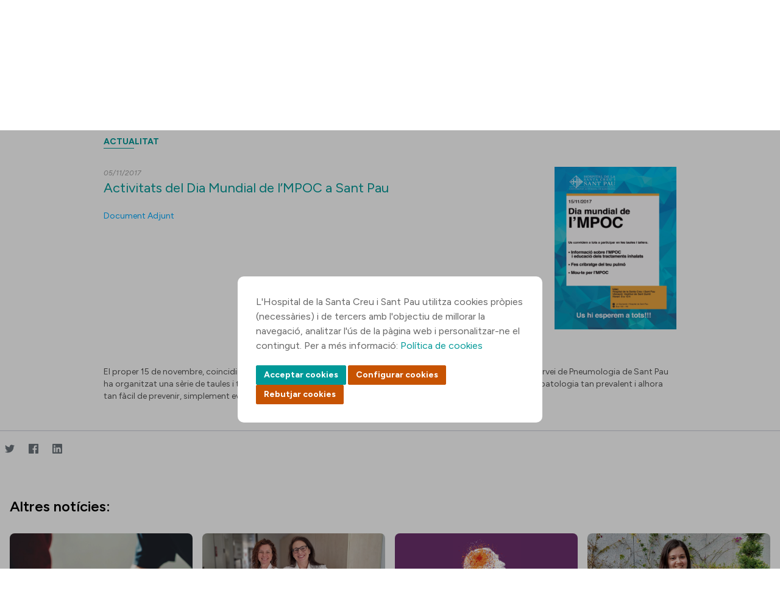

--- FILE ---
content_type: text/html;charset=UTF-8
request_url: https://www.santpau.cat/web/public/comunic-actualitat/-/asset_publisher/0n2ILqhO4yy6/content/activitats-del-dia-mundial-de-lmpoc-a-sant-pau
body_size: 140169
content:




































		<!DOCTYPE html>




























































<html class="ltr" dir="ltr" lang="ca-ES">


<head>
	<title>Activitats del Dia Mundial de lMPOC a Sant Pau</title>

	<meta content="initial-scale=1.0, width=device-width" name="viewport" />






































<meta content="text/html; charset=UTF-8" http-equiv="content-type" />









<meta content="Actualitat 05/11/2017 Activitats del Dia Mundial de l’MPOC a Sant Pau El 
proper 15 de novembre, coincidint amb el Dia Mundial de l’MPOC (Malaltia 
Pulmonar Obstructiva Crònica), el Servei de.... Notícies | Hospital de Sant Pau" lang="ca-ES" name="description" />


<script data-senna-track="permanent" src="/o/frontend-js-jquery-web/jquery/jquery.min.js" type="text/javascript"></script><script data-senna-track="permanent" src="/o/frontend-js-jquery-web/jquery/init.js" type="text/javascript"></script><script data-senna-track="permanent" src="/o/frontend-js-jquery-web/jquery/ajax.js" type="text/javascript"></script><script data-senna-track="permanent" src="/o/frontend-js-jquery-web/jquery/bootstrap.bundle.min.js" type="text/javascript"></script><script data-senna-track="permanent" src="/o/frontend-js-jquery-web/jquery/collapsible_search.js" type="text/javascript"></script><script data-senna-track="permanent" src="/o/frontend-js-jquery-web/jquery/fm.js" type="text/javascript"></script><script data-senna-track="permanent" src="/o/frontend-js-jquery-web/jquery/form.js" type="text/javascript"></script><script data-senna-track="permanent" src="/o/frontend-js-jquery-web/jquery/popper.min.js" type="text/javascript"></script><script data-senna-track="permanent" src="/o/frontend-js-jquery-web/jquery/side_navigation.js" type="text/javascript"></script>
<link data-senna-track="temporary" href="https://www.santpau.cat/web/public/comunic-actualitat/-/asset_publisher/0n2ILqhO4yy6/content/activitats-del-dia-mundial-de-lmpoc-a-sant-pau" rel="canonical" />
<link data-senna-track="temporary" href="https://www.santpau.cat/es/web/public/comunic-actualitat/-/asset_publisher/0n2ILqhO4yy6/content/activitats-del-dia-mundial-de-lmpoc-a-sant-pau" hreflang="es-ES" rel="alternate" />
<link data-senna-track="temporary" href="https://www.santpau.cat/web/public/comunic-actualitat/-/asset_publisher/0n2ILqhO4yy6/content/activitats-del-dia-mundial-de-lmpoc-a-sant-pau" hreflang="ca-ES" rel="alternate" />
<link data-senna-track="temporary" href="https://www.santpau.cat/en/web/public/comunic-actualitat/-/asset_publisher/0n2ILqhO4yy6/content/activitats-del-dia-mundial-de-lmpoc-a-sant-pau" hreflang="en-GB" rel="alternate" />
<link data-senna-track="temporary" href="https://www.santpau.cat/web/public/comunic-actualitat/-/asset_publisher/0n2ILqhO4yy6/content/activitats-del-dia-mundial-de-lmpoc-a-sant-pau" hreflang="x-default" rel="alternate" />


<link href="https://www.santpau.cat/o/HOSSPAU-Public-theme/images/favicon.ico" rel="icon" />



<link class="lfr-css-file" data-senna-track="temporary" href="https://www.santpau.cat/o/HOSSPAU-Public-theme/css/clay.css?browserId=chrome&amp;themeId=hosspaupublictheme_WAR_HOSSPAUPublictheme&amp;minifierType=css&amp;languageId=ca_ES&amp;b=7305&amp;t=1760015254000" id="liferayAUICSS" rel="stylesheet" type="text/css" />



<link data-senna-track="temporary" href="/o/frontend-css-web/main.css?browserId=chrome&amp;themeId=hosspaupublictheme_WAR_HOSSPAUPublictheme&amp;minifierType=css&amp;languageId=ca_ES&amp;b=7305&amp;t=1685361476802" id="liferayPortalCSS" rel="stylesheet" type="text/css" />









	

	





	



	

		<link data-senna-track="temporary" href="/combo?browserId=chrome&amp;minifierType=&amp;themeId=hosspaupublictheme_WAR_HOSSPAUPublictheme&amp;languageId=ca_ES&amp;b=7305&amp;com_liferay_asset_publisher_web_portlet_AssetPublisherPortlet_INSTANCE_gk4O2G1PPNID:%2Fcss%2Fmain.css&amp;com_liferay_journal_content_web_portlet_JournalContentPortlet_INSTANCE_ZMZRUYPJsNeI:%2Fcss%2Fmain.css&amp;com_liferay_portal_search_web_portlet_SearchPortlet:%2Fcss%2Fmain.css&amp;com_liferay_product_navigation_product_menu_web_portlet_ProductMenuPortlet:%2Fcss%2Fmain.css&amp;com_liferay_product_navigation_user_personal_bar_web_portlet_ProductNavigationUserPersonalBarPortlet:%2Fcss%2Fmain.css&amp;com_liferay_site_navigation_menu_web_portlet_SiteNavigationMenuPortlet:%2Fcss%2Fmain.css&amp;t=1760015254000" id="c203410d" rel="stylesheet" type="text/css" />

	







<script data-senna-track="temporary" type="text/javascript">
	// <![CDATA[
		var Liferay = Liferay || {};

		Liferay.Browser = {
			acceptsGzip: function() {
				return true;
			},

			

			getMajorVersion: function() {
				return 131.0;
			},

			getRevision: function() {
				return '537.36';
			},
			getVersion: function() {
				return '131.0';
			},

			

			isAir: function() {
				return false;
			},
			isChrome: function() {
				return true;
			},
			isEdge: function() {
				return false;
			},
			isFirefox: function() {
				return false;
			},
			isGecko: function() {
				return true;
			},
			isIe: function() {
				return false;
			},
			isIphone: function() {
				return false;
			},
			isLinux: function() {
				return false;
			},
			isMac: function() {
				return true;
			},
			isMobile: function() {
				return false;
			},
			isMozilla: function() {
				return false;
			},
			isOpera: function() {
				return false;
			},
			isRtf: function() {
				return true;
			},
			isSafari: function() {
				return true;
			},
			isSun: function() {
				return false;
			},
			isWebKit: function() {
				return true;
			},
			isWindows: function() {
				return false;
			}
		};

		Liferay.Data = Liferay.Data || {};

		Liferay.Data.ICONS_INLINE_SVG = true;

		Liferay.Data.NAV_SELECTOR = '#navigation';

		Liferay.Data.NAV_SELECTOR_MOBILE = '#navigationCollapse';

		Liferay.Data.isCustomizationView = function() {
			return false;
		};

		Liferay.Data.notices = [
			

			
		];

		Liferay.PortletKeys = {
			DOCUMENT_LIBRARY: 'com_liferay_document_library_web_portlet_DLPortlet',
			DYNAMIC_DATA_MAPPING: 'com_liferay_dynamic_data_mapping_web_portlet_DDMPortlet',
			ITEM_SELECTOR: 'com_liferay_item_selector_web_portlet_ItemSelectorPortlet'
		};

		Liferay.PropsValues = {
			JAVASCRIPT_SINGLE_PAGE_APPLICATION_TIMEOUT: 0,
			NTLM_AUTH_ENABLED: false,
			UPLOAD_SERVLET_REQUEST_IMPL_MAX_SIZE: 6500000000
		};

		Liferay.ThemeDisplay = {

			

			
				getLayoutId: function() {
					return '18';
				},

				

				getLayoutRelativeControlPanelURL: function() {
					return '/group/public/~/control_panel/manage?p_p_id=com_liferay_asset_publisher_web_portlet_AssetPublisherPortlet_INSTANCE_0n2ILqhO4yy6';
				},

				getLayoutRelativeURL: function() {
					return '/web/public/comunic-actualitat';
				},
				getLayoutURL: function() {
					return 'https://www.santpau.cat/web/public/comunic-actualitat';
				},
				getParentLayoutId: function() {
					return '2';
				},
				isControlPanel: function() {
					return false;
				},
				isPrivateLayout: function() {
					return 'false';
				},
				isVirtualLayout: function() {
					return false;
				},
			

			getBCP47LanguageId: function() {
				return 'ca-ES';
			},
			getCanonicalURL: function() {

				

				return 'https\x3a\x2f\x2fwww\x2esantpau\x2ecat\x2fweb\x2fpublic\x2fcomunic-actualitat\x2f-\x2fasset_publisher\x2f0n2ILqhO4yy6\x2fcontent\x2factivitats-del-dia-mundial-de-lmpoc-a-sant-pau';
			},
			getCDNBaseURL: function() {
				return 'https://www.santpau.cat';
			},
			getCDNDynamicResourcesHost: function() {
				return '';
			},
			getCDNHost: function() {
				return '';
			},
			getCompanyGroupId: function() {
				return '20195';
			},
			getCompanyId: function() {
				return '20155';
			},
			getDefaultLanguageId: function() {
				return 'ca_ES';
			},
			getDoAsUserIdEncoded: function() {
				return '';
			},
			getLanguageId: function() {
				return 'ca_ES';
			},
			getParentGroupId: function() {
				return '125011';
			},
			getPathContext: function() {
				return '';
			},
			getPathImage: function() {
				return '/image';
			},
			getPathJavaScript: function() {
				return '/o/frontend-js-web';
			},
			getPathMain: function() {
				return '/c';
			},
			getPathThemeImages: function() {
				return 'https://www.santpau.cat/o/HOSSPAU-Public-theme/images';
			},
			getPathThemeRoot: function() {
				return '/o/HOSSPAU-Public-theme';
			},
			getPlid: function() {
				return '126475';
			},
			getPortalURL: function() {
				return 'https://www.santpau.cat';
			},
			getScopeGroupId: function() {
				return '125011';
			},
			getScopeGroupIdOrLiveGroupId: function() {
				return '125011';
			},
			getSessionId: function() {
				return '';
			},
			getSiteAdminURL: function() {
				return 'https://www.santpau.cat/group/public/~/control_panel/manage?p_p_lifecycle=0&p_p_state=maximized&p_p_mode=view';
			},
			getSiteGroupId: function() {
				return '125011';
			},
			getURLControlPanel: function() {
				return '/group/control_panel?refererPlid=126475';
			},
			getURLHome: function() {
				return 'https\x3a\x2f\x2fwww\x2esantpau\x2ecat\x2fweb\x2fpublic';
			},
			getUserEmailAddress: function() {
				return '';
			},
			getUserId: function() {
				return '20159';
			},
			getUserName: function() {
				return '';
			},
			isAddSessionIdToURL: function() {
				return false;
			},
			isImpersonated: function() {
				return false;
			},
			isSignedIn: function() {
				return false;
			},
			isStateExclusive: function() {
				return false;
			},
			isStateMaximized: function() {
				return false;
			},
			isStatePopUp: function() {
				return false;
			}
		};

		var themeDisplay = Liferay.ThemeDisplay;

		Liferay.AUI = {

			

			getAvailableLangPath: function() {
				return 'available_languages.jsp?browserId=chrome&themeId=hosspaupublictheme_WAR_HOSSPAUPublictheme&colorSchemeId=01&languageId=ca_ES&b=7305&t=1768915489943';
			},
			getCombine: function() {
				return false;
			},
			getComboPath: function() {
				return '/combo/?browserId=chrome&minifierType=&languageId=ca_ES&b=7305&t=1685361474275&';
			},
			getDateFormat: function() {
				return '%d/%m/%Y';
			},
			getEditorCKEditorPath: function() {
				return '/o/frontend-editor-ckeditor-web';
			},
			getFilter: function() {
				var filter = 'raw';

				
					

				return filter;
			},
			getFilterConfig: function() {
				var instance = this;

				var filterConfig = null;

				if (!instance.getCombine()) {
					filterConfig = {
						replaceStr: '.js' + instance.getStaticResourceURLParams(),
						searchExp: '\\.js$'
					};
				}

				return filterConfig;
			},
			getJavaScriptRootPath: function() {
				return '/o/frontend-js-web';
			},
			getLangPath: function() {
				return 'aui_lang.jsp?browserId=chrome&themeId=hosspaupublictheme_WAR_HOSSPAUPublictheme&colorSchemeId=01&languageId=ca_ES&b=7305&t=1685361474275';
			},
			getPortletRootPath: function() {
				return '/html/portlet';
			},
			getStaticResourceURLParams: function() {
				return '?browserId=chrome&minifierType=&languageId=ca_ES&b=7305&t=1685361474275';
			}
		};

		Liferay.authToken = 'LojjmglP';

		

		Liferay.currentURL = '\x2fweb\x2fpublic\x2fcomunic-actualitat\x2f-\x2fasset_publisher\x2f0n2ILqhO4yy6\x2fcontent\x2factivitats-del-dia-mundial-de-lmpoc-a-sant-pau';
		Liferay.currentURLEncoded = '\x252Fweb\x252Fpublic\x252Fcomunic-actualitat\x252F-\x252Fasset_publisher\x252F0n2ILqhO4yy6\x252Fcontent\x252Factivitats-del-dia-mundial-de-lmpoc-a-sant-pau';
	// ]]>
</script>

<script src="/o/js_loader_config?t=1768915449646" type="text/javascript"></script>
<script data-senna-track="permanent" src="/o/frontend-js-aui-web/aui/aui/aui.js" type="text/javascript"></script>
<script data-senna-track="permanent" src="/o/frontend-js-aui-web/liferay/modules.js" type="text/javascript"></script>
<script data-senna-track="permanent" src="/o/frontend-js-aui-web/liferay/aui_sandbox.js" type="text/javascript"></script>
<script data-senna-track="permanent" src="/o/frontend-js-aui-web/aui/attribute-base/attribute-base.js" type="text/javascript"></script>
<script data-senna-track="permanent" src="/o/frontend-js-aui-web/aui/attribute-complex/attribute-complex.js" type="text/javascript"></script>
<script data-senna-track="permanent" src="/o/frontend-js-aui-web/aui/attribute-core/attribute-core.js" type="text/javascript"></script>
<script data-senna-track="permanent" src="/o/frontend-js-aui-web/aui/attribute-observable/attribute-observable.js" type="text/javascript"></script>
<script data-senna-track="permanent" src="/o/frontend-js-aui-web/aui/attribute-extras/attribute-extras.js" type="text/javascript"></script>
<script data-senna-track="permanent" src="/o/frontend-js-aui-web/aui/event-custom-base/event-custom-base.js" type="text/javascript"></script>
<script data-senna-track="permanent" src="/o/frontend-js-aui-web/aui/event-custom-complex/event-custom-complex.js" type="text/javascript"></script>
<script data-senna-track="permanent" src="/o/frontend-js-aui-web/aui/oop/oop.js" type="text/javascript"></script>
<script data-senna-track="permanent" src="/o/frontend-js-aui-web/aui/aui-base-lang/aui-base-lang.js" type="text/javascript"></script>
<script data-senna-track="permanent" src="/o/frontend-js-aui-web/liferay/dependency.js" type="text/javascript"></script>
<script data-senna-track="permanent" src="/o/frontend-js-aui-web/liferay/util.js" type="text/javascript"></script>
<script data-senna-track="permanent" src="/o/frontend-js-web/loader/config.js" type="text/javascript"></script>
<script data-senna-track="permanent" src="/o/frontend-js-web/loader/loader.js" type="text/javascript"></script>
<script data-senna-track="permanent" src="/o/frontend-js-web/liferay/dom_task_runner.js" type="text/javascript"></script>
<script data-senna-track="permanent" src="/o/frontend-js-web/liferay/events.js" type="text/javascript"></script>
<script data-senna-track="permanent" src="/o/frontend-js-web/liferay/lazy_load.js" type="text/javascript"></script>
<script data-senna-track="permanent" src="/o/frontend-js-web/liferay/liferay.js" type="text/javascript"></script>
<script data-senna-track="permanent" src="/o/frontend-js-web/liferay/global.bundle.js" type="text/javascript"></script>
<script data-senna-track="permanent" src="/o/frontend-js-web/liferay/portlet.js" type="text/javascript"></script>
<script data-senna-track="permanent" src="/o/frontend-js-web/liferay/workflow.js" type="text/javascript"></script>




	

	<script data-senna-track="temporary" src="/o/js_bundle_config?t=1768915498377" type="text/javascript"></script>


<script data-senna-track="temporary" type="text/javascript">
	// <![CDATA[
		
			
				
		

		

		
	// ]]>
</script>





	
		

			

			
		
		



	
		

			

			
		
	












	

	





	



	















<link class="lfr-css-file" data-senna-track="temporary" href="https://www.santpau.cat/o/HOSSPAU-Public-theme/css/main.css?browserId=chrome&amp;themeId=hosspaupublictheme_WAR_HOSSPAUPublictheme&amp;minifierType=css&amp;languageId=ca_ES&amp;b=7305&amp;t=1760015254000" id="liferayThemeCSS" rel="stylesheet" type="text/css" />




	<style data-senna-track="temporary" type="text/css">
		//Botons cookies
#epb-ok {
    background-color: #C75302 !important;
    background-image: -webkit-linear-gradient(top, #C75302, #C75302) !important;
    border: 1px solid #C75302 !important;
    cursor: pointer;
}
#epb-ok:hover{
    background-color: #C75302;
    background-image: -webkit-linear-gradient(top, #C75302, #C75302);
    border: 1px solid #C75302;
}
#epb-ok:active{
    background-color: #C75302;
    background-image: -webkit-linear-gradient(top, #C75302, #C75302);
    border: 1px solid #C75302;
}
.epb-btn{
    background-color: #C75302;
    background-image: -webkit-linear-gradient(top, #C75302, #C75302);
    border: 1px solid #C75302;
    cursor: pointer;
}
.epb-btn:hover{
    background-color: #C75302;
    background-image: -webkit-linear-gradient(top, #C75302, #C75302);
    border: 1px solid #C75302;
}
.configuracionCookies .botonera div {
     background-color: #C75302;
     background-image: -webkit-linear-gradient(top, #C75302, #C75302);
     border: 1px solid #C75302;
}
.configuracionCookies .botonera div:hover {
     background-color: #C75302;
     background-image: -webkit-linear-gradient(top, #C75302, #C75302);
     border: 1px solid #C75302;
}
.configuracionCookies .botonera div.disabled {
     background-color: #9F9F9F;
     background-image: -webkit-linear-gradient(top, #9F9F9F, #9F9F9F);
     border: 1px solid #9F9F9F;
     cursor: default;
}
#footer div>div.segundaLinea>div.socialFooter {
   width:32%;
}
div.h5 {
    font-size: 14px;
    text-transform: uppercase;
    color: #555;
    line-height: 17px;
    margin: 20px 0;
    font-weight: bold;
    display: block;
    margin-block-start: 1.67em;
    margin-block-end: 1.67em;
    margin-inline-start: 0px;
    margin-inline-end: 0px;
}
div.titolVerd {
    font-size: 14px;
    text-transform: uppercase !important;
    color: #009998;
    line-height: 17px;
    margin: 8px 0;
    font-weight: bold;
    display: block;
}
	</style>





	<style data-senna-track="temporary" type="text/css">

		

			

				

					

#p_p_id_com_liferay_site_navigation_breadcrumb_web_portlet_SiteNavigationBreadcrumbPortlet_INSTANCE_a434MPtZNuOs_ .portlet-content {

}




				

			

		

			

		

			

				

					

#p_p_id_com_liferay_asset_publisher_web_portlet_AssetPublisherPortlet_INSTANCE_0n2ILqhO4yy6_ .portlet-content {
background-color: #;
border-color: #;
color: #
}




				

			

		

			

				

					

#p_p_id_com_liferay_asset_publisher_web_portlet_AssetPublisherPortlet_INSTANCE_RAs6710aESkh_ .portlet-content {
background-color: #;
border-top-color: #;
border-right-color: #;
border-bottom-color: #;
border-left-color: #;
color: #
}




				

			

		

			

		

			

		

			

		

			

		

			

		

			

				

					

#p_p_id_com_liferay_portal_search_web_portlet_SearchPortlet_ .portlet-content {
background-color: #;
border-top-color: #;
border-right-color: #;
border-bottom-color: #;
border-left-color: #;
color: #
}




				

			

		

	</style>


<link href="/o/commerce-frontend-js/styles/main.css" rel="stylesheet" type="text/css" /><style data-senna-track="temporary" type="text/css">
</style>
<link data-senna-track="permanent" href="https://www.santpau.cat/combo?browserId=chrome&minifierType=css&languageId=ca_ES&b=7305&t=1760022364845&/o/HOSSPAU-contributor-theme-theme-contributor/css/HOSSPAU-contributor-theme.css" rel="stylesheet" type = "text/css" />
<script data-senna-track="permanent" src="https://www.santpau.cat/o/HOSSPAU-contributor-theme-theme-contributor/js/HOSSPAU-contributor-theme.js?browserId=chrome&languageId=ca_ES&b=7305&t=1760022364845" type = "text/javascript"></script>




















<script data-senna-track="temporary" type="text/javascript">
	if (window.Analytics) {
		window._com_liferay_document_library_analytics_isViewFileEntry = false;
	}
</script>













<script type="text/javascript">
// <![CDATA[
Liferay.on(
	'ddmFieldBlur', function(event) {
		if (window.Analytics) {
			Analytics.send(
				'fieldBlurred',
				'Form',
				{
					fieldName: event.fieldName,
					focusDuration: event.focusDuration,
					formId: event.formId,
					page: event.page
				}
			);
		}
	}
);

Liferay.on(
	'ddmFieldFocus', function(event) {
		if (window.Analytics) {
			Analytics.send(
				'fieldFocused',
				'Form',
				{
					fieldName: event.fieldName,
					formId: event.formId,
					page: event.page
				}
			);
		}
	}
);

Liferay.on(
	'ddmFormPageShow', function(event) {
		if (window.Analytics) {
			Analytics.send(
				'pageViewed',
				'Form',
				{
					formId: event.formId,
					page: event.page,
					title: event.title
				}
			);
		}
	}
);

Liferay.on(
	'ddmFormSubmit', function(event) {
		if (window.Analytics) {
			Analytics.send(
				'formSubmitted',
				'Form',
				{
					formId: event.formId
				}
			);
		}
	}
);

Liferay.on(
	'ddmFormView', function(event) {
		if (window.Analytics) {
			Analytics.send(
				'formViewed',
				'Form',
				{
					formId: event.formId,
					title: event.title
				}
			);
		}
	}
);
// ]]>
</script>

	
	
	<meta property="og:url" content="https://www.santpau.cat/web/public/comunic-actualitat/-/asset_publisher/0n2ILqhO4yy6/content/activitats-del-dia-mundial-de-lmpoc-a-sant-pau" />
	<meta property="og:title" content="Activitats del Dia Mundial de lMPOC a Sant Pau" />
	<meta property="og:description" content="Notícies | Hospital de Sant Pau" />
	<meta property="og:type" content="article" />



	
	<link rel="preconnect" href="https://fonts.googleapis.com">
	<link rel="preconnect" href="https://fonts.gstatic.com" crossorigin>
	<link href="https://fonts.googleapis.com/css2?family=DM+Serif+Display:ital@0;1&family=Figtree:ital,wght@0,300;0,400;0,500;0,600;0,700;0,800;0,900;1,300;1,400;1,500;1,600;1,700;1,800;1,900&display=swap" rel="stylesheet">
	
	<link rel="stylesheet" href="https://www.santpau.cat/o/HOSSPAU-Public-theme/css/jquery/jquery-ui.css">
	<link rel="stylesheet" href="https://www.santpau.cat/o/HOSSPAU-Public-theme/css/royalslider.css">
	<link rel="stylesheet" href="https://www.santpau.cat/o/HOSSPAU-Public-theme/css/tooltipster.css?timestamp=1760015254000"/>
	<link rel="stylesheet" href="https://www.santpau.cat/o/HOSSPAU-Public-theme/css/swiper-bundle.min.css"/>
	
	<!-- jQuery UI -->
	<script src="https://www.santpau.cat/o/HOSSPAU-Public-theme/js/jquery-ui/jquery-ui.min.js" type="text/javascript"></script>
	<script src="https://www.santpau.cat/o/HOSSPAU-Public-theme/js/vendor/jquery.autocomplete.min.js"></script>
	<script src="https://www.santpau.cat/o/HOSSPAU-Public-theme/js/vendor/jquery.tooltipster.min.js"></script>
	<script src="https://www.santpau.cat/o/HOSSPAU-Public-theme/js/jquery-validate/jquery.validate.min.js"></script>
	<script src="https://www.santpau.cat/o/HOSSPAU-Public-theme/js/swiper-bundle.min.js"></script>
	
		<script src="https://www.santpau.cat/o/HOSSPAU-Public-theme/js/jquery-validate/localization/messages_ca.min.js"></script>
	
	
	<!-- Google Tag Manager -->
	<script async="" src="https://www.googletagmanager.com/gtm.js?id=GTM-W3HCTMN"></script>
	<script>dataLayer = [];</script>
	<script>(function(w,d,s,l,i){w[l]=w[l]||[];w[l].push({'gtm.start':
			new Date().getTime(),event:'gtm.js'});var f=d.getElementsByTagName(s)[0],
			j=d.createElement(s),dl=l!='dataLayer'?'&l='+l:'';j.async=true;j.src=
			'https://www.googletagmanager.com/gtm.js?id='+i+dl;f.parentNode.insertBefore(j,f);
			})(window,document,'script','dataLayer','GTM-W3HCTMN');
	</script>
	<!-- End Google Tag Manager -->
	
</head>

<body class="chrome controls-visible  yui3-skin-sam signed-out public-page site">

<!-- Google Tag Manager (noscript) -->
<noscript><iframe src="https://www.googletagmanager.com/ns.html?id=GTM-W3HCTMN"
		height="0" width="0" style="display:none;visibility:hidden"></iframe></noscript>
<!-- End Google Tag Manager (noscript) -->


















































































<div class="container-fluid" id="wrapper">
	<header id="banner" role="banner">
		<div id="heading">
			<div class="site-title">
				<a class="logo default-logo" href="https://www.santpau.cat/web/public" title="Ves a Públic">
					<img alt="" title="" src="https://www.santpau.cat/o/HOSSPAU-Public-theme/images/CampusAssistencial-Convicencia-Positiu-Logo.svg" class="imgPC" />
					<img alt="" title="" src="https://www.santpau.cat/o/HOSSPAU-Public-theme/images/CampusAssistencial-Convicencia-Positiu-Logo-Mobile.svg" class="imgMobile" />
				</a>
			</div>
			<div class="icon">
					<div class="iconIdi">
							CAT
					</div>
				<div class="iconLoc"></div>
				<div class="iconTel"></div>
				<div class="iconSearch"></div>
				<div class="iconInfo"></div>
				<div class="iconMenu"></div>
			</div>
			
			
			
			<ul class="options">
				<li class="telefons">
					<div class="contenedorOptions">
							<div class="mobileTelf">
								<a href="/web/public/citacio-telefonica" target="" title="">
									<div>centraleta</div>
									<span>93 291 90 00</span>
								</a>
							</div>
							<div class="notMobile">
								<a href="/web/public/citacio-telefonica" target="" title="">
									<span>93 556 57 75</span>
									<div>citació telefònica</div>
								</a>
							</div>
					</div>				
				</li>
				<li class="contacto">
					<div class="contenedorOptions">
							<a href="/ca/web/public/com-arribar" target="" title="">contacte</a>
					</div>
				</li>
				<li class="idioma">
					<div class="contenedorOptions">
					<ul>
							<li>
								<a class="taglib-language-list-text " href="/en/web/public/comunic-actualitat" lang="en-GB">ENG</a>
							</li>
							<li>
								<a class="taglib-language-list-text " href="/es/web/public/comunic-actualitat" lang="es-ES">ESP</a>
							</li>
							<li>
								<a class="taglib-language-list-text selected" href="/ca/web/public/comunic-actualitat" lang="ca-ES">CAT</a>
							</li>
						
					</ul>
					</div>
				</li>
				<li class="busqueda">
					<div class="contenedorOptions">








































	

	<div class="portlet-boundary portlet-boundary_com_liferay_portal_search_web_portlet_SearchPortlet_  portlet-static portlet-static-end decorate portlet-search " id="p_p_id_com_liferay_portal_search_web_portlet_SearchPortlet_">
		<span id="p_com_liferay_portal_search_web_portlet_SearchPortlet"></span>




	

	
		
			






































	
		
<section class="portlet" id="portlet_com_liferay_portal_search_web_portlet_SearchPortlet">


	<div class="portlet-content">

		<div class="autofit-float autofit-row portlet-header">
			<div class="autofit-col autofit-col-expand">
				<h2 class="portlet-title-text">Cerca</h2>
			</div>

			<div class="autofit-col autofit-col-end">
				<div class="autofit-section">
				</div>
			</div>
		</div>

		
			<div class=" portlet-content-container">
				


	<div class="portlet-body">



	
		
			
				
					



















































	

				

				
					
						


	

		

























































































<form action="https://www.santpau.cat/web/public/comunic-actualitat?p_p_id=com_liferay_portal_search_web_portlet_SearchPortlet&amp;p_p_lifecycle=0&amp;p_p_state=maximized&amp;p_p_mode=view&amp;_com_liferay_portal_search_web_portlet_SearchPortlet_mvcPath=%2Fsearch.jsp&amp;_com_liferay_portal_search_web_portlet_SearchPortlet_redirect=https%3A%2F%2Fwww.santpau.cat%2Fweb%2Fpublic%2Fcomunic-actualitat%3Fp_p_id%3Dcom_liferay_portal_search_web_portlet_SearchPortlet%26p_p_lifecycle%3D0%26p_p_state%3Dnormal%26p_p_mode%3Dview" class="form  " data-fm-namespace="_com_liferay_portal_search_web_portlet_SearchPortlet_" id="_com_liferay_portal_search_web_portlet_SearchPortlet_fm" method="get" name="_com_liferay_portal_search_web_portlet_SearchPortlet_fm" >
	
		<fieldset class="input-container" disabled="disabled">
	

	






































































	

		

		
			
				<input  class="field form-control"  id="_com_liferay_portal_search_web_portlet_SearchPortlet_formDate"    name="_com_liferay_portal_search_web_portlet_SearchPortlet_formDate"     type="hidden" value="1769077853312"   />
			
		

		
	









	<input name="p_p_id" type="hidden" value="com_liferay_portal_search_web_portlet_SearchPortlet" /><input name="p_p_lifecycle" type="hidden" value="0" /><input name="p_p_state" type="hidden" value="maximized" /><input name="p_p_mode" type="hidden" value="view" /><input name="_com_liferay_portal_search_web_portlet_SearchPortlet_mvcPath" type="hidden" value="/search.jsp" /><input name="_com_liferay_portal_search_web_portlet_SearchPortlet_redirect" type="hidden" value="https://www.santpau.cat/web/public/comunic-actualitat?p_p_id=com_liferay_portal_search_web_portlet_SearchPortlet&amp;p_p_lifecycle=0&amp;p_p_state=normal&amp;p_p_mode=view" />

	<div class="form-group-autofit search-input-group">
		<div class="form-group-item">
			<div class="input-group">
				<div class="input-group-item">
					<input class="form-control input-group-inset input-group-inset-after search-input search-portlet-keywords-input" id="_com_liferay_portal_search_web_portlet_SearchPortlet_keywords" name="_com_liferay_portal_search_web_portlet_SearchPortlet_keywords" placeholder="Cerca" type="text" value="" />

					<div class="input-group-inset-item input-group-inset-item-after">
						<button class="btn btn-light btn-unstyled" onclick="_com_liferay_portal_search_web_portlet_SearchPortlet_search();" type="submit">
							






















	
		<span
			class=""
			
		>
			
				
					


	
		<span  id="jbfs____"><svg aria-hidden="true" class="lexicon-icon lexicon-icon-search" focusable="false" ><use href="https://www.santpau.cat/o/HOSSPAU-Public-theme/images/clay/icons.svg#search"></use></svg></span>
	
	


	
		<span class="taglib-text hide-accessible">null</span>
	

				
			
		</span>
	



						</button>
					</div>
				</div>
			</div>
		</div>

		

		

		
			
			
				






































































	

		

		
			
				<input  class="field form-control"  id="_com_liferay_portal_search_web_portlet_SearchPortlet_scope"    name="_com_liferay_portal_search_web_portlet_SearchPortlet_scope"     type="hidden" value="everything"   />
			
		

		
	









			
		
	</div>

	<script type="text/javascript">
// <![CDATA[

		window._com_liferay_portal_search_web_portlet_SearchPortlet_search = function () {
			var keywords =
				document._com_liferay_portal_search_web_portlet_SearchPortlet_fm._com_liferay_portal_search_web_portlet_SearchPortlet_keywords.value;

			keywords = keywords.replace(/^\s+|\s+$/, '');

			if (keywords != '') {
				submitForm(document._com_liferay_portal_search_web_portlet_SearchPortlet_fm);
			}
		};
	
// ]]>
</script>




























































	

	
		</fieldset>
	
</form>



<script type="text/javascript">
// <![CDATA[
AUI().use('liferay-form', function(A) {(function() {var $ = AUI.$;var _ = AUI._;
	Liferay.Form.register(
		{
			id: '_com_liferay_portal_search_web_portlet_SearchPortlet_fm'

			
				, fieldRules: [

					

				]
			

			
				, onSubmit: function(event) {
					_com_liferay_portal_search_web_portlet_SearchPortlet_search(); event.preventDefault();
				}
			

			, validateOnBlur: true
		}
	);

	var onDestroyPortlet = function(event) {
		if (event.portletId === 'com_liferay_portal_search_web_portlet_SearchPortlet') {
			delete Liferay.Form._INSTANCES['_com_liferay_portal_search_web_portlet_SearchPortlet_fm'];
		}
	};

	Liferay.on('destroyPortlet', onDestroyPortlet);

	
		A.all('#_com_liferay_portal_search_web_portlet_SearchPortlet_fm .input-container').removeAttribute('disabled');
	

	Liferay.fire(
		'_com_liferay_portal_search_web_portlet_SearchPortlet_formReady',
		{
			formName: '_com_liferay_portal_search_web_portlet_SearchPortlet_fm'
		}
	);
})();});
// ]]>
</script>

	
	
					
				
			
		
	
	


	</div>

			</div>
		
	</div>
</section>
	

		
		







	</div>




					</div>
				</li>
			</ul>
		</div>

<nav class="sort-pages modify-pages" id="navigation" role="navigation">
	<ul aria-label="Pàgines del lloc" role="menubar">





				<li class="selected" id="layout_2" role="presentation">
					<a aria-labelledby="layout_2" aria-haspopup='true' href="https://www.santpau.cat/web/public/hospital"  role="menuitem"><span> Hospital</span></a>
	
						<div>
							<ul class="child-menu" role="menu">
		
		
									<li class="selected" id="layout_119" role="presentation">
										<a aria-labelledby="layout_119" href="https://www.santpau.cat/web/public/presentacio"  role="menuitem">Presentació</a>
										
										<div class="lineaGris"></div>
									</li>
		
		
									<li class="selected" id="layout_4" role="presentation">
										<a aria-labelledby="layout_4" href="https://www.santpau.cat/web/public/missio"  role="menuitem">Missió</a>
										
										<div class="lineaGris"></div>
									</li>
		
		
									<li class="selected" id="layout_6" role="presentation">
										<a aria-labelledby="layout_6" href="https://www.santpau.cat/web/public/historia"  role="menuitem">Història</a>
										
											<ul class="child-menu2" role="menu">
						
						
													<li class="selected" id="layout_7" role="presentation">
														<a aria-labelledby="layout_7" href="https://www.santpau.cat/web/public/personatges-il-lustres"  role="menuitem">Personatges il·lustres</a>
														
														<div class="lineaGris"></div>
													</li>
						
						
													<li class="selected" id="layout_121" role="presentation">
														<a aria-labelledby="layout_121" href="https://www.santpau.cat/web/public/efemerides"  role="menuitem">Efemèrides</a>
														
														<div class="lineaGris"></div>
													</li>
						
						
													<li class="selected" id="layout_11" role="presentation">
														<a aria-labelledby="layout_11" href="https://www.santpau.cat/web/public/recull-fotografic"  role="menuitem">Recull fotogràfic</a>
														
														<div class="lineaGris"></div>
													</li>
											</ul>
										<div class="lineaGris"></div>
									</li>
		
		
									<li class="selected" id="layout_1172" role="presentation">
										<a aria-labelledby="layout_1172" href="https://www.santpau.cat/web/public/patronat"  role="menuitem">Patronat</a>
										
										<div class="lineaGris"></div>
									</li>
		
		
									<li class="selected" id="layout_5" role="presentation">
										<a aria-labelledby="layout_5" href="https://www.santpau.cat/web/public/equip-directiu"  role="menuitem">Equip Directiu</a>
										
										<div class="lineaGris"></div>
									</li>
		
		
									<li class="selected" id="layout_2063" role="presentation">
										<a aria-labelledby="layout_2063" href="https://www.santpau.cat/web/public/memoria-2024"  role="menuitem">Memòria 2024</a>
										
											<ul class="child-menu2" role="menu">
						
						
													<li class="selected" id="layout_2062" role="presentation">
														<a aria-labelledby="layout_2062" href="https://www.santpau.cat/web/public/area-de-referencia6"  role="menuitem">Àrea de Referència</a>
														
														<div class="lineaGris"></div>
													</li>
						
						
													<li class="selected" id="layout_2064" role="presentation">
														<a aria-labelledby="layout_2064" href="https://www.santpau.cat/web/public/activitat-de-l-hospital6"  role="menuitem">Activitat de l&#39;Hospital</a>
														
														<div class="lineaGris"></div>
													</li>
						
						
													<li class="selected" id="layout_2067" role="presentation">
														<a aria-labelledby="layout_2067" href="https://www.santpau.cat/web/public/recursos-economics-fgs5"  role="menuitem">Recursos econòmics FGS</a>
														
														<div class="lineaGris"></div>
													</li>
						
						
													<li class="selected" id="layout_2068" role="presentation">
														<a aria-labelledby="layout_2068" href="https://www.santpau.cat/web/public/campus-d-aprenentatge6"  role="menuitem">Campus d&#39;Aprenentatge</a>
														
														<div class="lineaGris"></div>
													</li>
						
						
													<li class="selected" id="layout_2070" role="presentation">
														<a aria-labelledby="layout_2070" href="https://www.santpau.cat/web/public/recerca21"  role="menuitem">Recerca</a>
														
														<div class="lineaGris"></div>
													</li>
						
						
													<li class="selected" id="layout_2071" role="presentation">
														<a aria-labelledby="layout_2071" href="https://www.santpau.cat/web/public/mem%C3%B2ries-de-l-hospital-de-sant-pau"  role="menuitem">Memòries de l Hospital de Sant Pau</a>
														
														<div class="lineaGris"></div>
													</li>
											</ul>
										<div class="lineaGris"></div>
									</li>
		
		
									<li class="selected" id="layout_1658" role="presentation">
										<a aria-labelledby="layout_1658" href="https://www.santpau.cat/web/public/alta-complexitat1"  role="menuitem">Alta complexitat</a>
										
											<ul class="child-menu2" role="menu">
						
						
													<li class="selected" id="layout_1239" role="presentation">
														<a aria-labelledby="layout_1239" href="https://www.santpau.cat/web/public/ern"  role="menuitem">Alta Complexitat</a>
														
														<div class="lineaGris"></div>
													</li>
						
						
													<li class="selected" id="layout_1290" role="presentation">
														<a aria-labelledby="layout_1290" href="https://www.santpau.cat/web/public/ambits-d-excel-lencia"  role="menuitem">Àmbits d&#39;Excel·lència</a>
														
														<div class="lineaGris"></div>
													</li>
						
						
													<li class="selected" id="layout_2035" role="presentation">
														<a aria-labelledby="layout_2035" href="https://www.santpau.cat/web/public/acreditacions"  role="menuitem">Acreditacions en malalties minoritàries i d&#39;alta complexitat</a>
														
														<div class="lineaGris"></div>
													</li>
											</ul>
										<div class="lineaGris"></div>
									</li>
		
		
									<li class="selected" id="layout_14" role="presentation">
										<a aria-labelledby="layout_14" href="https://www.santpau.cat/web/public/institucions-relacionades"  role="menuitem">Institucions relacionades</a>
										
										<div class="lineaGris"></div>
									</li>
		
		
									<li class="selected" id="layout_15" role="presentation">
										<a aria-labelledby="layout_15" href="https://www.santpau.cat/web/public/transparencia-i-bon-govern"  role="menuitem">Transparència i bon govern</a>
										
											<ul class="child-menu2" role="menu">
						
						
													<li class="selected" id="layout_124" role="presentation">
														<a aria-labelledby="layout_124" href="https://www.santpau.cat/web/public/institucio-i-organitzacions"  role="menuitem">Institució i organitzacions</a>
														
														<div class="lineaGris"></div>
													</li>
						
						
													<li class="selected" id="layout_125" role="presentation">
														<a aria-labelledby="layout_125" href="https://www.santpau.cat/web/public/economia-i-pressupost"  role="menuitem">Economia i pressupost</a>
														
														<div class="lineaGris"></div>
													</li>
						
						
													<li class="selected" id="layout_126" role="presentation">
														<a aria-labelledby="layout_126" href="https://www.santpau.cat/web/public/recursos-humans"  role="menuitem">Direcció de Professionals</a>
														
														<div class="lineaGris"></div>
													</li>
						
						
													<li class="selected" id="layout_127" role="presentation">
														<a aria-labelledby="layout_127" href="https://www.santpau.cat/web/public/per-solicitar-informacio"  role="menuitem">Per sol·licitar informació</a>
														
														<div class="lineaGris"></div>
													</li>
											</ul>
										<div class="lineaGris"></div>
									</li>
		
		
									<li class="selected" id="layout_18" role="presentation">
										<a aria-labelledby="layout_18" href="https://www.santpau.cat/web/public/comunic-actualitat"  role="menuitem">Notícies</a>
										
										<div class="lineaGris"></div>
									</li>
		
		
									<li class="selected" id="layout_20" role="presentation">
										<a aria-labelledby="layout_20" href="https://www.santpau.cat/web/public/comunic-agenda"  role="menuitem">Agenda</a>
										
										<div class="lineaGris"></div>
									</li>
		
		
									<li class="selected" id="layout_16" role="presentation">
										<a aria-labelledby="layout_16" href="https://www.santpau.cat/web/public/comunicacio-i-gestio-d-espais"  role="menuitem">Premsa i lloguer d&#39;espais</a>
										
											<ul class="child-menu2" role="menu">
						
						
													<li class="selected" id="layout_29" role="presentation">
														<a aria-labelledby="layout_29" href="https://www.santpau.cat/web/public/sala-de-premsa"  role="menuitem">Sala de premsa</a>
														
														<div class="lineaGris"></div>
													</li>
						
						
													<li class="selected" id="layout_1132" role="presentation">
														<a aria-labelledby="layout_1132" href="https://www.santpau.cat/web/public/sant-pau-als-mitjnas"  role="menuitem">Sant Pau als mitjans</a>
														
														<div class="lineaGris"></div>
													</li>
						
						
													<li class="selected" id="layout_30" role="presentation">
														<a aria-labelledby="layout_30" href="https://www.santpau.cat/web/public/imatge-corporativa"  role="menuitem">Imatge corporativa</a>
														
														<div class="lineaGris"></div>
													</li>
						
						
													<li class="selected" id="layout_31" role="presentation">
														<a aria-labelledby="layout_31" href="https://www.santpau.cat/web/public/lloguer-d-espais"  role="menuitem">Lloguer d&#39;espais</a>
														
														<div class="lineaGris"></div>
													</li>
											</ul>
										<div class="lineaGris"></div>
									</li>
		
		
									<li class="selected" id="layout_17" role="presentation">
										<a aria-labelledby="layout_17" href="https://www.santpau.cat/web/public/perfil-del-contractant"  role="menuitem">Perfil del contractant</a>
										
										<div class="lineaGris"></div>
									</li>
							</ul>
						</div>
					<div class="lineaBlanco"></div>
				</li>



				<li class="" id="layout_8" role="presentation">
					<a aria-labelledby="layout_8"  href="https://www.santpau.cat/web/public/assistencia"  role="menuitem"><span> Assistència</span></a>
	
						<div>
							<ul class="child-menu" role="menu">
		
		
									<li class="" id="layout_33" role="presentation">
										<a aria-labelledby="layout_33" href="https://www.santpau.cat/web/public/serveis-clinics"  role="menuitem">Serveis clínics</a>
										
										<div class="lineaGris"></div>
									</li>
		
		
									<li class="" id="layout_1125" role="presentation">
										<a aria-labelledby="layout_1125" href="https://www.santpau.cat/web/public/unitats-funcionals"  role="menuitem">Unitats funcionals</a>
										
											<ul class="child-menu2" role="menu">
						
						
													<li class="" id="layout_1149" role="presentation">
														<a aria-labelledby="layout_1149" href="https://www.santpau.cat/web/public/unitat-funcional-aparell-locomotor"  role="menuitem">Unitat Funcional Aparell Locomotor</a>
														
														<div class="lineaGris"></div>
													</li>
						
						
													<li class="" id="layout_1150" role="presentation">
														<a aria-labelledby="layout_1150" href="https://www.santpau.cat/web/public/unitat-funcional-patologia-de-l-aorta"  role="menuitem">Unitat Funcional Patologia de l’Aorta</a>
														
														<div class="lineaGris"></div>
													</li>
						
						
													<li class="" id="layout_1151" role="presentation">
														<a aria-labelledby="layout_1151" href="https://www.santpau.cat/web/public/unitat-funcional-de-cirurgia-de-raquis"  role="menuitem">Unitat Funcional de Cirurgia de Raquis</a>
														
														<div class="lineaGris"></div>
													</li>
						
						
													<li class="" id="layout_1153" role="presentation">
														<a aria-labelledby="layout_1153" href="https://www.santpau.cat/web/public/unitat-funcional-de-sarcomes"  role="menuitem">Unitat Funcional de Sarcomes</a>
														
														<div class="lineaGris"></div>
													</li>
						
						
													<li class="" id="layout_1209" role="presentation">
														<a aria-labelledby="layout_1209" href="https://www.santpau.cat/web/public/unitat-funcional-its"  role="menuitem">Unitat Funcional Infeccions de Transmissió Sexual</a>
														
														<div class="lineaGris"></div>
													</li>
						
						
													<li class="" id="layout_1225" role="presentation">
														<a aria-labelledby="layout_1225" href="https://www.santpau.cat/web/public/unitat-funcional-de-peu-diabetic"  role="menuitem">Unitat Funcional de Peu Diabètic</a>
														
														<div class="lineaGris"></div>
													</li>
						
						
													<li class="" id="layout_1293" role="presentation">
														<a aria-labelledby="layout_1293" href="https://www.santpau.cat/web/public/unitat-funcional-de-fibromialgia-i-sindrome-de-fatiga-cronica"  role="menuitem">Unitat Funcional de Fibromiàlgia i Síndrome de fatiga crònica</a>
														
														<div class="lineaGris"></div>
													</li>
						
						
													<li class="" id="layout_1530" role="presentation">
														<a aria-labelledby="layout_1530" href="https://www.santpau.cat/web/public/ufmas"  role="menuitem">Unitat funcional de malalties autoimmunitàries sistèmiques (UFMAS)</a>
														
														<div class="lineaGris"></div>
													</li>
						
						
													<li class="" id="layout_1387" role="presentation">
														<a aria-labelledby="layout_1387" href="https://www.santpau.cat/web/public/unitat-funcional-genodermatosis-pediatriques"  role="menuitem">Unitat Funcional Genodermatosis Pediàtriques</a>
														
														<div class="lineaGris"></div>
													</li>
						
						
													<li class="" id="layout_1388" role="presentation">
														<a aria-labelledby="layout_1388" href="https://www.santpau.cat/web/public/unitat-funcional-hiidrosandenitis-ufhs-"  role="menuitem">Unitat Funcional Hidradenitis (UFHS)</a>
														
														<div class="lineaGris"></div>
													</li>
						
						
													<li class="" id="layout_1389" role="presentation">
														<a aria-labelledby="layout_1389" href="https://www.santpau.cat/web/public/unitat-funcional-insuficiencia-cardiaca"  role="menuitem">Unitat Funcional Insuficiència Cardíaca</a>
														
														<div class="lineaGris"></div>
													</li>
						
						
													<li class="" id="layout_1390" role="presentation">
														<a aria-labelledby="layout_1390" href="https://www.santpau.cat/web/public/unitat-funcional-esclerosi-lateral-amiotrofica-ela-"  role="menuitem">Unitat Funcional Esclerosi Lateral Amiotròfica (ELA)</a>
														
														<div class="lineaGris"></div>
													</li>
						
						
													<li class="" id="layout_1485" role="presentation">
														<a aria-labelledby="layout_1485" href="https://www.santpau.cat/web/public/unitat-funcional-immunoal-lergia-cutania"  role="menuitem">Unitat Funcional Immunoal·lèrgia cutània</a>
														
														<div class="lineaGris"></div>
													</li>
						
						
													<li class="" id="layout_1486" role="presentation">
														<a aria-labelledby="layout_1486" href="https://www.santpau.cat/web/public/unitat-funcional-himv"  role="menuitem">Unitat Funcional d&#39;Anomalies Vasculars</a>
														
														<div class="lineaGris"></div>
													</li>
						
						
													<li class="" id="layout_1532" role="presentation">
														<a aria-labelledby="layout_1532" href="https://www.santpau.cat/web/public/ufmnm"  role="menuitem">Unitat Funcional de Malalties Neuromusculars (UFMNM)</a>
														
														<div class="lineaGris"></div>
													</li>
						
						
													<li class="" id="layout_1610" role="presentation">
														<a aria-labelledby="layout_1610" href="https://www.santpau.cat/web/public/unitat-funcional-d-atencio-de-malalties-minoritaries-que-cursen-transtorns-del-moviment"  role="menuitem">Unitat Funcional d&#39;Atenció de Malalties Minoritàries que cursen Trastorns del Moviment</a>
														
														<div class="lineaGris"></div>
													</li>
						
						
													<li class="" id="layout_1611" role="presentation">
														<a aria-labelledby="layout_1611" href="https://www.santpau.cat/web/public/unitat-funcional-de-cirurgia-bariatica"  role="menuitem">Unitat Funcional de Cirurgia Bariàtrica</a>
														
														<div class="lineaGris"></div>
													</li>
						
						
													<li class="" id="layout_1663" role="presentation">
														<a aria-labelledby="layout_1663" href="https://www.santpau.cat/web/public/unitat-funcional-de-patologia-mamaria-ufpm-"  role="menuitem">Unitat Funcional de Patologia Mamària (UFPM)</a>
														
														<div class="lineaGris"></div>
													</li>
						
						
													<li class="" id="layout_1710" role="presentation">
														<a aria-labelledby="layout_1710" href="https://www.santpau.cat/web/public/unitat-funcional-estudi-genetic-de-les-hipoacusies-neurosensorials-ufghn-"  role="menuitem">Unitat Funcional Estudi Genètic de les Hipoacúsies Neurosensorials (UFGHN)</a>
														
														<div class="lineaGris"></div>
													</li>
						
						
													<li class="" id="layout_1743" role="presentation">
														<a aria-labelledby="layout_1743" href="https://www.santpau.cat/web/public/unitat-funcional-de-sol-pelvia"  role="menuitem">Unitat Funcional de Sòl Pelvià</a>
														
														<div class="lineaGris"></div>
													</li>
						
						
													<li class="" id="layout_1761" role="presentation">
														<a aria-labelledby="layout_1761" href="https://www.santpau.cat/web/public/unitat-funcional-de-salut-digital1"  role="menuitem">Unitat Funcional de Salut Digital</a>
														
														<div class="lineaGris"></div>
													</li>
						
						
													<li class="" id="layout_1780" role="presentation">
														<a aria-labelledby="layout_1780" href="https://www.santpau.cat/web/public/unitat-funcional-d-hepatocarcinoma"  role="menuitem">Unitat Funcional d&#39;Hepatocarcinoma</a>
														
														<div class="lineaGris"></div>
													</li>
						
						
													<li class="" id="layout_1795" role="presentation">
														<a aria-labelledby="layout_1795" href="https://www.santpau.cat/web/public/unitat-funcional-de-esofago-gastrica-benigna"  role="menuitem">Unitat Funcional de Esòfag-Gàstrica Benigna</a>
														
														<div class="lineaGris"></div>
													</li>
						
						
													<li class="" id="layout_1821" role="presentation">
														<a aria-labelledby="layout_1821" href="https://www.santpau.cat/web/public/unitat-funcional-de-proctologia-vph-anal"  role="menuitem">Unitat Funcional de Proctologia -VPH Anal</a>
														
														<div class="lineaGris"></div>
													</li>
						
						
													<li class="" id="layout_1822" role="presentation">
														<a aria-labelledby="layout_1822" href="https://www.santpau.cat/web/public/unitat-funcional-de-patologia-hipofisiaria-pituitary-center"  role="menuitem">Unitat Funcional de Patologia Hipofisària  - Pituitary Center of Excellence</a>
														
														<div class="lineaGris"></div>
													</li>
						
						
													<li class="" id="layout_1876" role="presentation">
														<a aria-labelledby="layout_1876" href="https://www.santpau.cat/web/public/unitat-funcional-de-patologia-pleural"  role="menuitem">Unitat Funcional de Patologia Pleural</a>
														
														<div class="lineaGris"></div>
													</li>
						
						
													<li class="" id="layout_2013" role="presentation">
														<a aria-labelledby="layout_2013" href="https://www.santpau.cat/web/public/unitat-fractures-fragilitat"  role="menuitem">Unitat Funcional de Gestió de Fractures per Fragilitat</a>
														
														<div class="lineaGris"></div>
													</li>
						
						
													<li class="" id="layout_2024" role="presentation">
														<a aria-labelledby="layout_2024" href="https://www.santpau.cat/web/public/unitat-funcional-d-endometriosi"  role="menuitem">Unitat Funcional d&#39;Endometriosi</a>
														
														<div class="lineaGris"></div>
													</li>
						
						
													<li class="" id="layout_2046" role="presentation">
														<a aria-labelledby="layout_2046" href="https://www.santpau.cat/web/public/unitat-funcional-de-tuberculosi"  role="menuitem">Unitat Funcional de Tuberculosi</a>
														
														<div class="lineaGris"></div>
													</li>
						
						
													<li class="" id="layout_2056" role="presentation">
														<a aria-labelledby="layout_2056" href="https://www.santpau.cat/web/public/unitat-funcional-de-c%C3%A0ncer-de-recte"  role="menuitem">Unitat Funcional de Càncer de Recte</a>
														
														<div class="lineaGris"></div>
													</li>
											</ul>
										<div class="lineaGris"></div>
									</li>
		
		
									<li class="" id="layout_37" role="presentation">
										<a aria-labelledby="layout_37" href="https://www.santpau.cat/web/public/infermeria"  role="menuitem">Infermeria</a>
										
											<ul class="child-menu2" role="menu">
						
						
													<li class="" id="layout_39" role="presentation">
														<a aria-labelledby="layout_39" href="https://www.santpau.cat/web/public/principis-/-model-infermer"  role="menuitem">Principis i model infermer</a>
														
														<div class="lineaGris"></div>
													</li>
						
						
													<li class="" id="layout_40" role="presentation">
														<a aria-labelledby="layout_40" href="https://www.santpau.cat/web/public/qui-som-/-com-estem-organitzats"  role="menuitem">Qui som i com estem organitzats</a>
														
														<div class="lineaGris"></div>
													</li>
						
						
													<li class="" id="layout_41" role="presentation">
														<a aria-labelledby="layout_41" href="https://www.santpau.cat/web/public/gestio-clinica-i-metode"  role="menuitem">Gestió clínica i mètode</a>
														
														<div class="lineaGris"></div>
													</li>
						
						
													<li class="" id="layout_42" role="presentation">
														<a aria-labelledby="layout_42" href="https://www.santpau.cat/web/public/docencia1"  role="menuitem">Gestió del coneixement</a>
														
															<ul class="child-menu2" role="menu">
										
										
																	<li class="" id="layout_1171" role="presentation">
																		<a aria-labelledby="layout_1171" href="https://www.santpau.cat/web/public/cicles-formatius-de-grau-mig-i-superiror"  role="menuitem">Cicles formatius de grau mig i superior</a>
																		
																		
																		
																	</li>
										
										
																	<li class="" id="layout_44" role="presentation">
																		<a aria-labelledby="layout_44" href="https://www.santpau.cat/web/public/grau"  role="menuitem">Grau</a>
																		
																		
																		
																	</li>
										
										
																	<li class="" id="layout_45" role="presentation">
																		<a aria-labelledby="layout_45" href="https://www.santpau.cat/web/public/masters"  role="menuitem">Màsters</a>
																		
																		
																		
																	</li>
										
										
																	<li class="" id="layout_1129" role="presentation">
																		<a aria-labelledby="layout_1129" href="https://www.santpau.cat/web/public/1129"  role="menuitem">Formació Sanitària Especialitzada per infermers/es</a>
																		
																		
																		
																	</li>
										
										
																	<li class="" id="layout_1130" role="presentation">
																		<a aria-labelledby="layout_1130" href="https://www.santpau.cat/web/public/estades-i-visites"  role="menuitem">Estades i visites</a>
																		
																		
																		
																	</li>
										
										
																	<li class="" id="layout_47" role="presentation">
																		<a aria-labelledby="layout_47" href="https://www.santpau.cat/web/public/recerca2"  role="menuitem">Recerca</a>
																		
																		
																		
																	</li>
															</ul>
														<div class="lineaGris"></div>
													</li>
						
						
													<li class="" id="layout_1164" role="presentation">
														<a aria-labelledby="layout_1164" href="https://www.santpau.cat/web/public/innovacio"  role="menuitem">Innovació</a>
														
														<div class="lineaGris"></div>
													</li>
						
						
													<li class="" id="layout_48" role="presentation">
														<a aria-labelledby="layout_48" href="https://www.santpau.cat/web/public/esdeveniments"  role="menuitem">Esdeveniments</a>
														
														<div class="lineaGris"></div>
													</li>
						
						
													<li class="" id="layout_1908" role="presentation">
														<a aria-labelledby="layout_1908" href="https://www.santpau.cat/web/public/vols-treballar-a-l-hospital-"  role="menuitem">Orgull Infermera | Vols treballar a l&#39;Hospital?</a>
														
														<div class="lineaGris"></div>
													</li>
						
						
													<li class="" id="layout_1534" role="presentation">
														<a aria-labelledby="layout_1534" href="https://www.santpau.cat/web/public/nursingnowsantpau"  role="menuitem">Nursing now Sant Pau</a>
														
														<div class="lineaGris"></div>
													</li>
											</ul>
										<div class="lineaGris"></div>
									</li>
		
		
									<li class="" id="layout_1255" role="presentation">
										<a aria-labelledby="layout_1255" href="https://www.santpau.cat/web/public/laboratoris"  role="menuitem">Laboratoris</a>
										
											<ul class="child-menu2" role="menu">
						
						
													<li class="" id="layout_1475" role="presentation">
														<a aria-labelledby="layout_1475" href="https://www.santpau.cat/web/public/cartera-de-serveis1"  role="menuitem">Cartera de serveis</a>
														
														<div class="lineaGris"></div>
													</li>
						
						
													<li class="" id="layout_1687" role="presentation">
														<a aria-labelledby="layout_1687" href="https://www.santpau.cat/web/public/sol.licituds-per-a-centres-externs"  role="menuitem">Sol.licituds per a Centres Externs</a>
														
														<div class="lineaGris"></div>
													</li>
						
						
													<li class="" id="layout_1257" role="presentation">
														<a aria-labelledby="layout_1257" href="https://www.santpau.cat/web/public/estructura"  role="menuitem">Estructura</a>
														
															<ul class="child-menu2" role="menu">
										
										
																	<li class="" id="layout_1381" role="presentation">
																		<a aria-labelledby="layout_1381" href="https://www.santpau.cat/web/public/laboratori-core"  role="menuitem">Laboratori Core</a>
																		
																		
																		
																	</li>
										
										
																	<li class="" id="layout_1554" role="presentation">
																		<a aria-labelledby="layout_1554" href="https://www.santpau.cat/web/public/area-de-genomica-clinic"  role="menuitem">Àrea de Genòmica Clínica</a>
																		
																		
																		
																	</li>
															</ul>
														<div class="lineaGris"></div>
													</li>
						
						
													<li class="" id="layout_1259" role="presentation">
														<a aria-labelledby="layout_1259" href="https://www.santpau.cat/web/public/certificats"  role="menuitem">Gestió de la qualitat</a>
														
														<div class="lineaGris"></div>
													</li>
						
						
													<li class="" id="layout_1258" role="presentation">
														<a aria-labelledby="layout_1258" href="https://www.santpau.cat/web/public/equip-huma1"  role="menuitem">Equip Humà</a>
														
														<div class="lineaGris"></div>
													</li>
											</ul>
										<div class="lineaGris"></div>
									</li>
		
		
									<li class="" id="layout_36" role="presentation">
										<a aria-labelledby="layout_36" href="https://www.santpau.cat/web/public/cos-facultatiu"  role="menuitem">Cos Facultatiu</a>
										
											<ul class="child-menu2" role="menu">
						
						
													<li class="" id="layout_185" role="presentation">
														<a aria-labelledby="layout_185" href="https://www.santpau.cat/web/public/cos-presentacio"  role="menuitem">Presentació</a>
														
														<div class="lineaGris"></div>
													</li>
						
						
													<li class="" id="layout_186" role="presentation">
														<a aria-labelledby="layout_186" href="https://www.santpau.cat/web/public/cos-missio-i-objectius"  role="menuitem">Missió i objectius</a>
														
														<div class="lineaGris"></div>
													</li>
						
						
													<li class="" id="layout_187" role="presentation">
														<a aria-labelledby="layout_187" href="https://www.santpau.cat/web/public/cos-organitzacio"  role="menuitem">Organització</a>
														
														<div class="lineaGris"></div>
													</li>
						
						
													<li class="" id="layout_188" role="presentation">
														<a aria-labelledby="layout_188" href="https://www.santpau.cat/web/public/cos-consell-directiu-del-cos-facultatiu"  role="menuitem">Consell Directiu del Cos Facultatiu</a>
														
														<div class="lineaGris"></div>
													</li>
											</ul>
										<div class="lineaGris"></div>
									</li>
		
		
									<li class="" id="layout_67" role="presentation">
										<a aria-labelledby="layout_67" href="https://www.santpau.cat/web/public/qualitat-i-seguretat"  role="menuitem">Qualitat i seguretat</a>
										
											<ul class="child-menu2" role="menu">
						
						
													<li class="" id="layout_189" role="presentation">
														<a aria-labelledby="layout_189" href="https://www.santpau.cat/web/public/programa-de-qualitat-assistencial"  role="menuitem">Programa de Qualitat Assistencial</a>
														
															<ul class="child-menu2" role="menu">
										
										
																	<li class="" id="layout_68" role="presentation">
																		<a aria-labelledby="layout_68" href="https://www.santpau.cat/web/public/qs-objectius-valors"  role="menuitem">Objectius i valors</a>
																		
																		
																		
																	</li>
										
										
																	<li class="" id="layout_69" role="presentation">
																		<a aria-labelledby="layout_69" href="https://www.santpau.cat/web/public/qs-activitats"  role="menuitem">Activitats</a>
																		
																		
																		
																	</li>
										
										
																	<li class="" id="layout_70" role="presentation">
																		<a aria-labelledby="layout_70" href="https://www.santpau.cat/web/public/qs-organitzacio"  role="menuitem">Organització</a>
																		
																		
																		
																	</li>
															</ul>
														<div class="lineaGris"></div>
													</li>
						
						
													<li class="" id="layout_191" role="presentation">
														<a aria-labelledby="layout_191" href="https://www.santpau.cat/web/public/qs-seguretat"  role="menuitem">Seguretat</a>
														
														<div class="lineaGris"></div>
													</li>
						
						
													<li class="" id="layout_1759" role="presentation">
														<a aria-labelledby="layout_1759" href="https://www.santpau.cat/web/public/guies-informatives2"  role="menuitem">Guies i protocols</a>
														
														<div class="lineaGris"></div>
													</li>
											</ul>
										<div class="lineaGris"></div>
									</li>
		
		
									<li class="" id="layout_1679" role="presentation">
										<a aria-labelledby="layout_1679" href="https://www.santpau.cat/web/public/comite-d-etica-assistencial"  role="menuitem">Comitè d’Ètica Assistencial</a>
										
											<ul class="child-menu2" role="menu">
						
						
													<li class="" id="layout_1682" role="presentation">
														<a aria-labelledby="layout_1682" href="https://www.santpau.cat/web/public/presentacio-cea"  role="menuitem">Presentació</a>
														
														<div class="lineaGris"></div>
													</li>
						
						
													<li class="" id="layout_1680" role="presentation">
														<a aria-labelledby="layout_1680" href="https://www.santpau.cat/web/public/funcions-cea"  role="menuitem">Funcions</a>
														
														<div class="lineaGris"></div>
													</li>
						
						
													<li class="" id="layout_1681" role="presentation">
														<a aria-labelledby="layout_1681" href="https://www.santpau.cat/web/public/membres-cea"  role="menuitem">Membres</a>
														
														<div class="lineaGris"></div>
													</li>
											</ul>
										<div class="lineaGris"></div>
									</li>
		
		
									<li class="" id="layout_2026" role="presentation">
										<a aria-labelledby="layout_2026" href="https://www.santpau.cat/web/public/malalties-minoritaries"  role="menuitem">Malalties minoritàries</a>
										
										<div class="lineaGris"></div>
									</li>
							</ul>
						</div>
					<div class="lineaBlanco"></div>
				</li>



				<li class="" id="layout_10" role="presentation">
					<a aria-labelledby="layout_10"  href="https://www.santpau.cat/web/public/docencia"  role="menuitem"><span> Aprenentatge</span></a>
	
						<div>
							<ul class="child-menu" role="menu">
		
		
									<li class="" id="layout_193" role="presentation">
										<a aria-labelledby="layout_193" href="https://www.santpau.cat/web/public/presentacio3"  role="menuitem">Campus d&#39;aprenentatge</a>
										
										<div class="lineaGris"></div>
									</li>
		
		
									<li class="" id="layout_1798" role="presentation">
										<a aria-labelledby="layout_1798" href="https://www.santpau.cat/web/public/docencia-residents"  role="menuitem">Residents</a>
										
											<ul class="child-menu2" role="menu">
						
						
													<li class="" id="layout_1799" role="presentation">
														<a aria-labelledby="layout_1799" href="https://www.santpau.cat/web/public/especialitats-i-itineraris"  role="menuitem">Especialitats i itineraris</a>
														
														<div class="lineaGris"></div>
													</li>
						
						
													<li class="" id="layout_1800" role="presentation">
														<a aria-labelledby="layout_1800" href="https://www.santpau.cat/web/public/portes-obertes"  role="menuitem">Portes obertes 2025</a>
														
														<div class="lineaGris"></div>
													</li>
						
						
													<li class="" id="layout_1801" role="presentation">
														<a aria-labelledby="layout_1801" href="https://www.santpau.cat/web/public/docencia-i-residencia"  role="menuitem">Docència i residència</a>
														
														<div class="lineaGris"></div>
													</li>
						
						
													<li class="" id="layout_1802" role="presentation">
														<a aria-labelledby="layout_1802" href="https://www.santpau.cat/web/public/documentacio"  role="menuitem">Tràmits per a nous residents</a>
														
														<div class="lineaGris"></div>
													</li>
											</ul>
										<div class="lineaGris"></div>
									</li>
		
		
									<li class="" id="layout_1847" role="presentation">
										<a aria-labelledby="layout_1847" href="https://www.santpau.cat/web/public/estades-formatives1"  role="menuitem">Estades formatives</a>
										
										<div class="lineaGris"></div>
									</li>
		
		
									<li class="" id="layout_58" role="presentation">
										<a aria-labelledby="layout_58" href="https://www.santpau.cat/web/public/practiques"  role="menuitem">Vols fer pràctiques?</a>
										
											<ul class="child-menu2" role="menu">
						
						
													<li class="" id="layout_194" role="presentation">
														<a aria-labelledby="layout_194" href="https://www.santpau.cat/web/public/propis"  role="menuitem">Universitat Autònoma de Barcelona (UAB) - Sant Pau</a>
														
														<div class="lineaGris"></div>
													</li>
						
						
													<li class="" id="layout_197" role="presentation">
														<a aria-labelledby="layout_197" href="https://www.santpau.cat/web/public/fg-externs-amb-participacio-de-sant-pau"  role="menuitem">Centres externs a Sant Pau</a>
														
														<div class="lineaGris"></div>
													</li>
											</ul>
										<div class="lineaGris"></div>
									</li>
		
		
									<li class="" id="layout_1848" role="presentation">
										<a aria-labelledby="layout_1848" href="https://www.santpau.cat/web/public/amplia-la-teva-formaci%C3%B3-com-a-professional"  role="menuitem">Amplia la teva formació com a professional</a>
										
										<div class="lineaGris"></div>
									</li>
		
		
									<li class="" id="layout_206" role="presentation">
										<a aria-labelledby="layout_206" href="https://www.santpau.cat/web/public/sant-pau-docent"  role="menuitem">Oferta formativa de grau i postgrau</a>
										
										<div class="lineaGris"></div>
									</li>
		
		
									<li class="" id="layout_2047" role="presentation">
										<a aria-labelledby="layout_2047" href="https://www.santpau.cat/web/public/institut-fp-sanitaria-sant-pau"  role="menuitem">Institut FP Sanitària Sant Pau</a>
										
										<div class="lineaGris"></div>
									</li>
							</ul>
						</div>
					<div class="lineaBlanco"></div>
				</li>



				<li class="" id="layout_9" role="presentation">
					<a aria-labelledby="layout_9"  href="https://www.santpau.cat/web/public/recerca-i-innovacio"  role="menuitem"><span> Recerca</span></a>
	
						<div>
							<ul class="child-menu" role="menu">
		
		
									<li class="" id="layout_51" role="presentation">
										<a aria-labelledby="layout_51" href="https://www.santpau.cat/web/public/institut-de-recerca-de-sant-pau"  role="menuitem">Institut de Recerca de Sant Pau</a>
										
											<ul class="child-menu2" role="menu">
						
						
													<li class="" id="layout_52" role="presentation">
														<a aria-labelledby="layout_52" href="https://www.santpau.cat/web/public/insrec-grups-de-recerca"  role="menuitem">Àrees de recerca</a>
														
														<div class="lineaGris"></div>
													</li>
						
						
													<li class="" id="layout_53" role="presentation">
														<a aria-labelledby="layout_53" href="https://www.santpau.cat/web/public/insrec-memoria"  role="menuitem">Memòria</a>
														
														<div class="lineaGris"></div>
													</li>
						
						
													<li class="" id="layout_54" role="presentation">
														<a aria-labelledby="layout_54" href="https://www.santpau.cat/web/public/insrec-feina"  role="menuitem">Feina</a>
														
														<div class="lineaGris"></div>
													</li>
											</ul>
										<div class="lineaGris"></div>
									</li>
							</ul>
						</div>
					<div class="lineaBlanco"></div>
				</li>



				<li class="" id="layout_71" role="presentation">
					<a aria-labelledby="layout_71"  href="https://www.santpau.cat/web/public/informacio-al-ciutada"  role="menuitem"><span> Informació al ciutadà</span></a>
	
						<div>
							<ul class="child-menu" role="menu">
		
		
									<li class="" id="layout_117" role="presentation">
										<a aria-labelledby="layout_117" href="https://www.santpau.cat/web/public/com-arribar"  role="menuitem">Com arribar-hi?</a>
										
										<div class="lineaGris"></div>
									</li>
		
		
									<li class="" id="layout_216" role="presentation">
										<a aria-labelledby="layout_216" href="https://www.santpau.cat/web/public/urgencies1"  role="menuitem">Urgències</a>
										
										<div class="lineaGris"></div>
									</li>
		
		
									<li class="" id="layout_1845" role="presentation">
										<a aria-labelledby="layout_1845" href="https://www.santpau.cat/web/public/regim-de-visites"  role="menuitem">Regim de visites</a>
										
										<div class="lineaGris"></div>
									</li>
		
		
									<li class="" id="layout_2012" role="presentation">
										<a aria-labelledby="layout_2012" href="https://www.santpau.cat/web/public/citacio-telefonica"  role="menuitem">Citació telefònica</a>
										
										<div class="lineaGris"></div>
									</li>
		
		
									<li class="" id="layout_1126" role="presentation">
										<a aria-labelledby="layout_1126" href="https://www.santpau.cat/web/public/guies-informatives"  role="menuitem">Guies informatives</a>
										
										<div class="lineaGris"></div>
									</li>
		
		
									<li class="" id="layout_2018" role="presentation">
										<a aria-labelledby="layout_2018" href="https://www.santpau.cat/web/public/recursos-consells"  role="menuitem">Recursos i consells per a pacients i cuidadors</a>
										
										<div class="lineaGris"></div>
									</li>
		
		
									<li class="" id="layout_91" role="presentation">
										<a aria-labelledby="layout_91" href="https://www.santpau.cat/web/public/hospital-sense-fum"  role="menuitem">Hospital sense fum</a>
										
											<ul class="child-menu2" role="menu">
						
						
													<li class="" id="layout_218" role="presentation">
														<a aria-labelledby="layout_218" href="https://www.santpau.cat/web/public/hsf-presentacio"  role="menuitem">Presentació</a>
														
														<div class="lineaGris"></div>
													</li>
						
						
													<li class="" id="layout_92" role="presentation">
														<a aria-labelledby="layout_92" href="https://www.santpau.cat/web/public/hsf-objectius"  role="menuitem">Objectius</a>
														
														<div class="lineaGris"></div>
													</li>
						
						
													<li class="" id="layout_93" role="presentation">
														<a aria-labelledby="layout_93" href="https://www.santpau.cat/web/public/hsf-accions"  role="menuitem">Accions</a>
														
														<div class="lineaGris"></div>
													</li>
						
						
													<li class="" id="layout_94" role="presentation">
														<a aria-labelledby="layout_94" href="https://www.santpau.cat/web/public/hsf-guies-i-enllacos-d-interes"  role="menuitem">Guies i enllaços d&#39;interès</a>
														
														<div class="lineaGris"></div>
													</li>
											</ul>
										<div class="lineaGris"></div>
									</li>
		
		
									<li class="" id="layout_95" role="presentation">
										<a aria-labelledby="layout_95" href="https://www.santpau.cat/web/public/voluntariat"  role="menuitem">Voluntariat</a>
										
											<ul class="child-menu2" role="menu">
						
						
													<li class="" id="layout_96" role="presentation">
														<a aria-labelledby="layout_96" href="https://www.santpau.cat/web/public/vols-ser-voluntari"  role="menuitem">Vols ser voluntari?</a>
														
														<div class="lineaGris"></div>
													</li>
											</ul>
										<div class="lineaGris"></div>
									</li>
		
		
									<li class="" id="layout_1127" role="presentation">
										<a aria-labelledby="layout_1127" href="https://www.santpau.cat/web/public/sau"  role="menuitem">Servei d&#39;Atenció a l&#39;Usuari</a>
										
											<ul class="child-menu2" role="menu">
						
						
													<li class="" id="layout_1659" role="presentation">
														<a aria-labelledby="layout_1659" href="https://www.santpau.cat/web/public/drets-i-deures"  role="menuitem">Drets i Deures</a>
														
														<div class="lineaGris"></div>
													</li>
						
						
													<li class="" id="layout_1660" role="presentation">
														<a aria-labelledby="layout_1660" href="https://www.santpau.cat/web/public/document-de-voluntats-anticipades-dva-"  role="menuitem">Document de Voluntats Anticipades (DVA)</a>
														
														<div class="lineaGris"></div>
													</li>
						
						
													<li class="" id="layout_1661" role="presentation">
														<a aria-labelledby="layout_1661" href="https://www.santpau.cat/web/public/segona-opinio-medica-som-"  role="menuitem">Segona Opinió Mèdica (SOM)</a>
														
														<div class="lineaGris"></div>
													</li>
						
						
													<li class="" id="layout_1974" role="presentation">
														<a aria-labelledby="layout_1974" href="https://www.santpau.cat/web/public/sol%C2%B7licitud-de-canvi-de-facultatiu/va"  role="menuitem">Sol·licitud de canvi de facultatiu/va</a>
														
														<div class="lineaGris"></div>
													</li>
											</ul>
										<div class="lineaGris"></div>
									</li>
		
		
									<li class="" id="layout_1385" role="presentation">
										<a aria-labelledby="layout_1385" href="https://www.santpau.cat/web/public/informacio-sobre-proteccio-de-dades"  role="menuitem">Protecció de dades</a>
										
											<ul class="child-menu2" role="menu">
						
						
													<li class="" id="layout_1738" role="presentation">
														<a aria-labelledby="layout_1738" href="https://www.santpau.cat/web/public/informacio-addicional-sobre-proteccio-de-dades"  role="menuitem">Informació addicional sobre protecció de dades</a>
														
														<div class="lineaGris"></div>
													</li>
						
						
													<li class="" id="layout_1739" role="presentation">
														<a aria-labelledby="layout_1739" href="https://www.santpau.cat/web/public/autoritzacio-de-dades-informacio"  role="menuitem">Autorització de dades - Informació</a>
														
														<div class="lineaGris"></div>
													</li>
						
						
													<li class="" id="layout_1734" role="presentation">
														<a aria-labelledby="layout_1734" href="https://www.santpau.cat/web/public/autoritzacio-dades"  role="menuitem">Autorització dades - Formulari</a>
														
														<div class="lineaGris"></div>
													</li>
											</ul>
										<div class="lineaGris"></div>
									</li>
		
		
									<li class="" id="layout_1829" role="presentation">
										<a aria-labelledby="layout_1829" href="https://www.santpau.cat/web/public/canal-denuncies"  role="menuitem">Canal denúncies / Canal intern d&#39;informació</a>
										
										<div class="lineaGris"></div>
									</li>
		
		
									<li class="" id="layout_1902" role="presentation">
										<a aria-labelledby="layout_1902" href="https://www.santpau.cat/web/public/tramits-gestions"  role="menuitem">Tràmits i gestions</a>
										
											<ul class="child-menu2" role="menu">
						
						
													<li class="" id="layout_1903" role="presentation">
														<a aria-labelledby="layout_1903" href="https://www.santpau.cat/web/public/solicita-documentacio-clinica"  role="menuitem">Sol·licita una còpia de la teva documentació clínica</a>
														
														<div class="lineaGris"></div>
													</li>
						
						
													<li class="" id="layout_1904" role="presentation">
														<a aria-labelledby="layout_1904" href="https://www.santpau.cat/web/public/solicita-informe-salut"  role="menuitem">Sol·licita un nou informe clínic</a>
														
														<div class="lineaGris"></div>
													</li>
						
						
													<li class="" id="layout_1905" role="presentation">
														<a aria-labelledby="layout_1905" href="https://www.santpau.cat/web/public/agraiments-suggeriments-reclamacions"  role="menuitem">Agraïments, suggeriments i reclamacions</a>
														
														<div class="lineaGris"></div>
													</li>
						
						
													<li class="" id="layout_1906" role="presentation">
														<a aria-labelledby="layout_1906" href="https://www.santpau.cat/web/public/drets-dades-personals"  role="menuitem">Drets sobre dades personals</a>
														
														<div class="lineaGris"></div>
													</li>
						
						
													<li class="" id="layout_1907" role="presentation">
														<a aria-labelledby="layout_1907" href="https://www.santpau.cat/web/public/solicita-material-biologic"  role="menuitem">Sol·licita material biològic</a>
														
														<div class="lineaGris"></div>
													</li>
											</ul>
										<div class="lineaGris"></div>
									</li>
							</ul>
						</div>
					<div class="lineaBlanco"></div>
				</li>



				<li class="" id="layout_106" role="presentation">
					<a aria-labelledby="layout_106"  href="https://www.santpau.cat/web/public/professionals"  role="menuitem"><span> Professionals</span></a>
	
						<div>
							<ul class="child-menu" role="menu">
		
		
									<li class="" id="layout_107" role="presentation">
										<a aria-labelledby="layout_107" href="https://www.santpau.cat/web/public/busca-al-professional-de-sant-pau"  role="menuitem">Busca al professional de Sant Pau</a>
										
										<div class="lineaGris"></div>
									</li>
		
		
									<li class="" id="layout_108" role="presentation">
										<a aria-labelledby="layout_108" href="https://intranet.santpau.cat/"  role="menuitem">Accés a la Intranet</a>
										
										<div class="lineaGris"></div>
									</li>
		
		
									<li class="" id="layout_220" role="presentation">
										<a aria-labelledby="layout_220" href="https://www.santpau.cat/web/public/prof-recursos-humans"  role="menuitem">Direcció de Professionals</a>
										
											<ul class="child-menu2" role="menu">
						
						
													<li class="" id="layout_221" role="presentation">
														<a aria-labelledby="layout_221" href="https://www.santpau.cat/web/public/rrhh-el-departament"  role="menuitem">El departament</a>
														
															<ul class="child-menu2" role="menu">
										
										
																	<li class="" id="layout_1135" role="presentation">
																		<a aria-labelledby="layout_1135" href="https://www.santpau.cat/web/public/missio-visio-i-objectius"  role="menuitem">Missió, Visió i Objectius</a>
																		
																		
																		
																	</li>
										
										
																	<li class="" id="layout_223" role="presentation">
																		<a aria-labelledby="layout_223" href="https://www.santpau.cat/web/public/rrhh-organitzacio"  role="menuitem">Organització</a>
																		
																		
																		
																	</li>
										
										
																	<li class="" id="layout_222" role="presentation">
																		<a aria-labelledby="layout_222" href="https://www.santpau.cat/web/public/rrhh-cartera-de-serveis"  role="menuitem">Cartera de serveis</a>
																		
																		
																		
																	</li>
										
										
																	<li class="" id="layout_224" role="presentation">
																		<a aria-labelledby="layout_224" href="https://www.santpau.cat/web/public/oficina-d-atencio-al-professional"  role="menuitem">Oficina d&#39;Atenció al Professional</a>
																		
																		
																		
																	</li>
															</ul>
														<div class="lineaGris"></div>
													</li>
						
						
													<li class="" id="layout_112" role="presentation">
														<a aria-labelledby="layout_112" href="https://www.santpau.cat/web/public/treballar-a-sant-pau"  role="menuitem">Convocatòries de lloc de treball</a>
														
															<ul class="child-menu2" role="menu">
										
										
																	<li class="" id="layout_225" role="presentation">
																		<a aria-labelledby="layout_225" href="https://www.santpau.cat/web/public/convocatories"  role="menuitem">Convocatòries Hospital de Sant Pau</a>
																		
																		
																		
																	</li>
										
										
																	<li class="" id="layout_1190" role="presentation">
																		<a aria-labelledby="layout_1190" href="https://www.santpau.cat/web/public/convocatories-institut-de-recerca"  role="menuitem">Convocatòries Institut de Recerca</a>
																		
																		
																		
																	</li>
															</ul>
														<div class="lineaGris"></div>
													</li>
						
						
													<li class="" id="layout_1583" role="presentation">
														<a aria-labelledby="layout_1583" href="https://www.santpau.cat/web/public/treballar-a-sant-pau1"  role="menuitem">Treballar a Sant Pau</a>
														
														<div class="lineaGris"></div>
													</li>
						
						
													<li class="" id="layout_1138" role="presentation">
														<a aria-labelledby="layout_1138" href="https://www.santpau.cat/web/public/el-pla-d-igualtat"  role="menuitem">El Pla d&#39;Igualtat</a>
														
														<div class="lineaGris"></div>
													</li>
						
						
													<li class="" id="layout_226" role="presentation">
														<a aria-labelledby="layout_226" href="https://www.santpau.cat/web/public/documents-d-interes"  role="menuitem">Documents d&#39;interès</a>
														
														<div class="lineaGris"></div>
													</li>
						
						
													<li class="" id="layout_227" role="presentation">
														<a aria-labelledby="layout_227" href="https://www.santpau.cat/web/public/serveis-a-ex-treballadors"  role="menuitem">Serveis a ex-treballadors</a>
														
														<div class="lineaGris"></div>
													</li>
						
						
													<li class="" id="layout_228" role="presentation">
														<a aria-labelledby="layout_228" href="https://www.santpau.cat/web/public/links-d-interes1"  role="menuitem">Links d&#39;interès</a>
														
														<div class="lineaGris"></div>
													</li>
											</ul>
										<div class="lineaGris"></div>
									</li>
		
		
									<li class="" id="layout_109" role="presentation">
										<a aria-labelledby="layout_109" href="https://www.santpau.cat/web/public/associacio-d-amics-i-alumnes-de-sant-pau"  role="menuitem">Associació d&#39;Amics i Alumnes de Sant Pau</a>
										
											<ul class="child-menu2" role="menu">
						
						
													<li class="" id="layout_229" role="presentation">
														<a aria-labelledby="layout_229" href="https://www.santpau.cat/web/public/aaa-presentacio"  role="menuitem">Presentació</a>
														
														<div class="lineaGris"></div>
													</li>
						
						
													<li class="" id="layout_110" role="presentation">
														<a aria-labelledby="layout_110" href="https://www.santpau.cat/web/public/cicles-de-conferencies"  role="menuitem">Cicles de conferències</a>
														
														<div class="lineaGris"></div>
													</li>
						
						
													<li class="" id="layout_1394" role="presentation">
														<a aria-labelledby="layout_1394" href="https://www.santpau.cat/web/public/x-jornades-de-l-associacio-d-amics-i-alumnes-de-sant-pau"  role="menuitem">Actualitat Associació d&#39;Amics i Alumnes</a>
														
														<div class="lineaGris"></div>
													</li>
											</ul>
										<div class="lineaGris"></div>
									</li>
		
		
									<li class="" id="layout_1590" role="presentation">
										<a aria-labelledby="layout_1590" href="https://portal.vpnssl.santpau.cat/" target="_blank" role="menuitem">Accés als sistemes d’Informació d’HSCSP</a>
										
										<div class="lineaGris"></div>
									</li>
							</ul>
						</div>
					<div class="lineaBlanco"></div>
				</li>



				<li class="" id="layout_1586" role="presentation">
					<a aria-labelledby="layout_1586"  href="https://www.santpau.cat/web/public/col-labora1"  role="menuitem"><span> Col·labora</span></a>
	
					<div class="lineaBlanco"></div>
				</li>
	</ul>
</nav>	</header>
	<div id="content">























































	
	
		<style type="text/css">
			.master-layout-fragment .portlet-header {
				display: none;
			}
		</style>

		

		















































	
		
		
		
		
			
				

					<div class="columns-1" id="main-content" role="main">
	<div class="portlet-layout row">
		<div class="col-md-12 portlet-column portlet-column-only" id="column-1">
			<div class="portlet-dropzone portlet-column-content portlet-column-content-only" id="layout-column_column-1">







































	

	<div class="portlet-boundary portlet-boundary_com_liferay_site_navigation_breadcrumb_web_portlet_SiteNavigationBreadcrumbPortlet_  portlet-static portlet-static-end decorate portlet-breadcrumb " id="p_p_id_com_liferay_site_navigation_breadcrumb_web_portlet_SiteNavigationBreadcrumbPortlet_INSTANCE_a434MPtZNuOs_">
		<span id="p_com_liferay_site_navigation_breadcrumb_web_portlet_SiteNavigationBreadcrumbPortlet_INSTANCE_a434MPtZNuOs"></span>




	

	
		
			






































	
		
<section class="portlet" id="portlet_com_liferay_site_navigation_breadcrumb_web_portlet_SiteNavigationBreadcrumbPortlet_INSTANCE_a434MPtZNuOs">


	<div class="portlet-content">

		<div class="autofit-float autofit-row portlet-header">
			<div class="autofit-col autofit-col-expand">
				<h2 class="portlet-title-text">Ruta de navegació</h2>
			</div>

			<div class="autofit-col autofit-col-end">
				<div class="autofit-section">
				</div>
			</div>
		</div>

		
			<div class=" portlet-content-container">
				


	<div class="portlet-body">



	
		
			
				
					



















































	

				

				
					
						


	

		































































<nav aria-label="Ruta de navegació" id="_com_liferay_site_navigation_breadcrumb_web_portlet_SiteNavigationBreadcrumbPortlet_INSTANCE_a434MPtZNuOs_breadcrumbs-defaultScreen">
	

		

			<ol class="breadcrumb">
			<li class="breadcrumb-item">
					<a class="breadcrumb-link" href="https://www.santpau.cat/web/public/hospital" title="Hospital">
						<span class="breadcrumb-text-truncate">Hospital</span>
					</a>
			</li>
			<li class="breadcrumb-item">
					<a class="breadcrumb-link" href="https://www.santpau.cat/web/public/comunic-actualitat" title="Notícies">
						<span class="breadcrumb-text-truncate">Notícies</span>
					</a>
			</li>
			<li class="breadcrumb-item">
					<span class="active breadcrumb-text-truncate">Activitats del Dia Mundial de lMPOC a Sant Pau</span>
			</li>
	</ol>

	
</nav>

	
	
					
				
			
		
	
	


	</div>

			</div>
		
	</div>
</section>
	

		
		







	</div>












































	

	<div class="portlet-boundary portlet-boundary_com_liferay_asset_publisher_web_portlet_AssetPublisherPortlet_  portlet-static portlet-static-end decorate portlet-asset-publisher " id="p_p_id_com_liferay_asset_publisher_web_portlet_AssetPublisherPortlet_INSTANCE_gk4O2G1PPNID_">
		<span id="p_com_liferay_asset_publisher_web_portlet_AssetPublisherPortlet_INSTANCE_gk4O2G1PPNID"></span>




	

	
		
			






































	
		
<section class="portlet" id="portlet_com_liferay_asset_publisher_web_portlet_AssetPublisherPortlet_INSTANCE_gk4O2G1PPNID">


	<div class="portlet-content">

		<div class="autofit-float autofit-row portlet-header">
			<div class="autofit-col autofit-col-expand">
				<h2 class="portlet-title-text">Publicador de continguts</h2>
			</div>

			<div class="autofit-col autofit-col-end">
				<div class="autofit-section">
				</div>
			</div>
		</div>

		
			<div class=" portlet-content-container">
				


	<div class="portlet-body">



	
		
			
				
					



















































	

				

				
					
						


	

		




































	


























	
	
	




	
		
			
				































	
		
		
		
		
		
			

			


































	




		
		
	




			
			
		
	
	








	
	
					
				
			
		
	
	


	</div>

			</div>
		
	</div>
</section>
	

		
		







	</div>












































	

	<div class="portlet-boundary portlet-boundary_com_liferay_asset_publisher_web_portlet_AssetPublisherPortlet_  portlet-static portlet-static-end decorate portlet-asset-publisher " id="p_p_id_com_liferay_asset_publisher_web_portlet_AssetPublisherPortlet_INSTANCE_0n2ILqhO4yy6_">
		<span id="p_com_liferay_asset_publisher_web_portlet_AssetPublisherPortlet_INSTANCE_0n2ILqhO4yy6"></span>




	

	
		
			






































	
		
<section class="portlet" id="portlet_com_liferay_asset_publisher_web_portlet_AssetPublisherPortlet_INSTANCE_0n2ILqhO4yy6">


	<div class="portlet-content">

		<div class="autofit-float autofit-row portlet-header">
			<div class="autofit-col autofit-col-expand">
				<h2 class="portlet-title-text">Actualitat</h2>
			</div>

			<div class="autofit-col autofit-col-end">
				<div class="autofit-section">
				</div>
			</div>
		</div>

		
			<div class=" portlet-content-container">
				


	<div class="portlet-body">



	
		
			
				
					



















































	

				

				
					
						


	

		


































	

		

		































<div class="asset-full-content clearfix mb-5 default-asset-publisher show-asset-title " data-fragments-editor-item-id="20109-448047" data-fragments-editor-item-type="fragments-editor-mapped-item" >
	<div class="align-items-center d-flex mb-2">
		<p class="component-title h4">
			
				






















	
		<span
			class="header-back-to"
			
		>
			
				
					<a href="javascript:;" target="_self" class=" lfr-icon-item taglib-icon" id="_com_liferay_asset_publisher_web_portlet_AssetPublisherPortlet_INSTANCE_0n2ILqhO4yy6_rjus__column1__2" onClick="event.preventDefault();submitForm(document.hrefFm, &#39;https\x3a\x2f\x2fwww\x2esantpau\x2ecat\x2fweb\x2fpublic\x2fcomunic-actualitat\x2f-\x2fasset_publisher\x2f0n2ILqhO4yy6\x2f&#39;)" data-senna-off="true" >
						


	
		<span  id="qfkd__column1__2"><svg aria-hidden="true" class="lexicon-icon lexicon-icon-angle-left" focusable="false" ><use href="https://www.santpau.cat/o/HOSSPAU-Public-theme/images/clay/icons.svg#angle-left"></use></svg></span>
	
	


	
		<span class="taglib-text hide-accessible">null</span>
	

					</a>
				
				
		</span>
	



	

			

			
				<span class="asset-title d-inline">
					Activitats del Dia Mundial de lMPOC a Sant Pau
				</span>
			
		</p>

		

			

			<span class="d-inline-flex">
				
































			</span>
		
	</div>

	<span class="asset-anchor lfr-asset-anchor" id="448053"></span>

	

	<div class="asset-content mb-3">
		









































<div class="journal-content-article " data-analytics-asset-id="448045" data-analytics-asset-title="Activitats del Dia Mundial de lMPOC a Sant Pau" data-analytics-asset-type="web-content">
	

	<div class="general">
    
    <div class="titulo">
        Actualitat
        <div class="lineaVerde"></div>
    </div>
    <div class="textos">
        <div class="destacado">
            <div >
                <img src="/documents/1513261/1514191/448048/3d32548c-5588-c6f5-5612-29e1cc0f4ca2?t=1685356671613" alt="" title="">
            </div>
        </div>
        
        <div class="data">
            
            	05/11/2017
        </div>
        <div class="resumenVerde">Activitats del Dia Mundial de l’MPOC a Sant Pau</div>
        <div class="descripcion" style="float:left;"><p>El proper 15 de novembre, coincidint amb el Dia Mundial de l’MPOC (Malaltia Pulmonar Obstructiva Crònica), el Servei de Pneumologia de Sant Pau ha organitzat una sèrie de taules i tallers, al vestíbul de l’Hospital. L’objectiu és difondre i conscienciar d’aquesta patologia tan prevalent i alhora tan fàcil de prevenir, simplement evitant l’hàbit de fumar.&nbsp;</p></div>
        	    <div class="fitxers">
            		<a href="/documents/125011/407608/MPOC+activitats.pdf/79b29a7d-064d-478f-b7af-30fde691264b?t=1509972800000">
                            Document Adjunt
            		</a>
        		</div>
    </div>
</div>
<div class="separator"><!-- --></div>
<div class="autofit-row autofit-float autofit-row-center asset-details">
	<div class="autofit-col">
	    <div class="taglib-social-bookmarks" id="ykmt_column2_0_socialBookmarks">
			<ul class="list-unstyled inline">
					<li class="taglib-social-bookmark taglib-social-bookmark-twitter">
                        <a class="btn btn-outline-borderless btn-monospaced btn-sm btn-outline-secondary lfr-portal-tooltip" href="https://twitter.com/intent/tweet?text=Activitats del Dia Mundial de l’MPOC a Sant Pau&amp;tw_p=tweetbutton&amp;url=https://www.santpau.cat/web/public/comunic-actualitat/-/asset_publisher/0n2ILqhO4yy6/content/activitats-del-dia-mundial-de-lmpoc-a-sant-pau" title="Twitter">
                            <svg class="lexicon-icon lexicon-icon-twitter" role="presentation" viewBox="0 0 512 512"><use xlink:href="https://www.santpau.cat/o/HOSSPAU-Public-theme/images/clay/icons.svg#twitter"></use></svg>
                        </a>
					</li>
					<li class="taglib-social-bookmark taglib-social-bookmark-facebook">
						<a class="btn btn-outline-borderless btn-monospaced btn-sm btn-outline-secondary lfr-portal-tooltip" href="https://www.facebook.com/sharer.php?u=https://www.santpau.cat/web/public/comunic-actualitat/-/asset_publisher/0n2ILqhO4yy6/content/activitats-del-dia-mundial-de-lmpoc-a-sant-pau" title="Facebook">
						    <svg class="lexicon-icon lexicon-icon-social-facebook" role="presentation" viewBox="0 0 512 512"><use xlink:href="https://www.santpau.cat/o/HOSSPAU-Public-theme/images/clay/icons.svg#social-facebook"></use></svg>
			            </a>
					</li>
					<li class="taglib-social-bookmark taglib-social-bookmark-linkedin">
						<a class="btn btn-outline-borderless btn-monospaced btn-sm btn-outline-secondary lfr-portal-tooltip" href="https://www.linkedin.com/shareArticle?title=Activitats del Dia Mundial de l’MPOC a Sant Pau&amp;mini=true&amp;url=https://www.santpau.cat/web/public/comunic-actualitat/-/asset_publisher/0n2ILqhO4yy6/content/activitats-del-dia-mundial-de-lmpoc-a-sant-pau&amp;summary=" title="LinkedIn">
						    <svg class="lexicon-icon lexicon-icon-social-linkedin" role="presentation" viewBox="0 0 512 512"><use xlink:href="https://www.santpau.cat/o/HOSSPAU-Public-theme/images/clay/icons.svg#social-linkedin"></use></svg>
					    </a>
					</li>
			</ul>
        </div>
	</div>
</div>
</div>








	</div>

	

	

	

	

	

	

	

	

	
</div>
	
	






	
	
					
				
			
		
	
	


	</div>

			</div>
		
	</div>
</section>
	

		
		







	</div>












































	

	<div class="portlet-boundary portlet-boundary_com_liferay_asset_publisher_web_portlet_AssetPublisherPortlet_  portlet-static portlet-static-end decorate portlet-asset-publisher " id="p_p_id_com_liferay_asset_publisher_web_portlet_AssetPublisherPortlet_INSTANCE_RAs6710aESkh_">
		<span id="p_com_liferay_asset_publisher_web_portlet_AssetPublisherPortlet_INSTANCE_RAs6710aESkh"></span>




	

	
		
			






































	
		
<section class="portlet" id="portlet_com_liferay_asset_publisher_web_portlet_AssetPublisherPortlet_INSTANCE_RAs6710aESkh">


	<div class="portlet-content">

		<div class="autofit-float autofit-row portlet-header">
			<div class="autofit-col autofit-col-expand">
				<h2 class="portlet-title-text">Altres notícies:</h2>
			</div>

			<div class="autofit-col autofit-col-end">
				<div class="autofit-section">
				</div>
			</div>
		</div>

		
			<div class=" portlet-content-container">
				


	<div class="portlet-body">



	
		
			
				
					



















































	

				

				
					
						


	

		






































	
		
			
				































	
		
		
		
		
		
			

			


































	


<div class="homeActualitat homeActualitatAltres">
    <div>
        <div>
    		<h3>
    			Altres notícies:
    		</h3>
    	</div>
        
    	<ul class="homeActualitatContinguts clearfix">
						      <!-- Limitar a 4 resultados -->
                    			
                    			
                    			
                    			<li class="homeActualitatContingut">
                                    <a href="/web/public/comunic-actualitat/-/asset_publisher/0n2ILqhO4yy6/content/l-hospital-de-sant-pau-organitza-la-jornada-de-psicologia-cl%C3%ADnica-de-la-salut-al-llarg-del-cicle-vital-per-refor%C3%A7ar-la-import%C3%A0ncia-de-l-atenci%C3%B3-integral-en-salut?_assetEntryId=4634907" target="_self">
                        					<div class="homeActualitatImatge"> 
                        						<img src="https://www.santpau.cat/documents/portlet_file_entry/125011/pc.jpg/91e1dae7-51d0-c12a-0414-38c71b7b71eb?download=true" title="L’Hospital de Sant Pau organitza la Jornada de Psicologia Clínica de la Salut al llarg del Cicle Vital" alt="L’Hospital de Sant Pau organitza la Jornada de Psicologia Clínica de la Salut al llarg del Cicle Vital">
                        					</div> 
                        				<div class="homeActualitatDescripcio"> 
                        					<span class="data">20/01/2026</span>
                        					<div class="homeActualitatTitol">L’Hospital de Sant Pau organitza la Jornada de Psicologia Clínica de la Salut al llarg del Cicle Vital</div> 
                        					<div class="homeActualitatVeureMes">
            										Llegir notícia
                                		    </div>
                        				</div>
                    				</a>
                    			</li>
                			 <!-- Fin Limitar a 4 resultados -->
						      <!-- Limitar a 4 resultados -->
                    			
                    			
                    			
                    			<li class="homeActualitatContingut">
                                    <a href="/web/public/comunic-actualitat/-/asset_publisher/0n2ILqhO4yy6/content/sant-pau-obte-l-acreditacio-de-l-esgo-com-a-centre-formador-d-especialistes-europeus-en-ginecologia-oncologica-1?_assetEntryId=4629779" target="_self">
                        					<div class="homeActualitatImatge"> 
                        						<img src="https://www.santpau.cat/documents/portlet_file_entry/125011/ESGO+2026+WEB+NOVA+GRAN.jpg/1cea2bd9-b7ec-12b4-44a4-3c195bbbf178?download=true" title="Sant Pau obté l’acreditació de l’ESGO com a centre formador d’especialistes europeus en Ginecologia Oncològica" alt="Sant Pau obté l’acreditació de l’ESGO com a centre formador d’especialistes europeus en Ginecologia Oncològica">
                        					</div> 
                        				<div class="homeActualitatDescripcio"> 
                        					<span class="data">16/01/2026</span>
                        					<div class="homeActualitatTitol">Sant Pau obté l’acreditació de l’ESGO com a centre formador d’especialistes europeus en Ginecologia Oncològica</div> 
                        					<div class="homeActualitatVeureMes">
            										Llegir notícia
                                		    </div>
                        				</div>
                    				</a>
                    			</li>
                			 <!-- Fin Limitar a 4 resultados -->
						      <!-- Limitar a 4 resultados -->
                    			
                    			
                    			
                    			<li class="homeActualitatContingut">
                                    <a href="/web/public/comunic-actualitat/-/asset_publisher/0n2ILqhO4yy6/content/talks-ictus?_assetEntryId=4628520" target="_self">
                        					<div class="homeActualitatImatge"> 
                        						<img src="https://www.santpau.cat/documents/portlet_file_entry/125011/Talks-noti-Imatge+%28desktop.jpg/43d2597e-d9cc-b717-d309-b2c533be917f?download=true" title="Vine al proper Sant Pau Talks: 'Ictus. Aprendre a viure de nou'" alt="Vine al proper Sant Pau Talks: 'Ictus. Aprendre a viure de nou'">
                        					</div> 
                        				<div class="homeActualitatDescripcio"> 
                        					<span class="data">15/01/2026</span>
                        					<div class="homeActualitatTitol">Vine al proper Sant Pau Talks: 'Ictus. Aprendre a viure de nou'</div> 
                        					<div class="homeActualitatVeureMes">
            										Llegir notícia
                                		    </div>
                        				</div>
                    				</a>
                    			</li>
                			 <!-- Fin Limitar a 4 resultados -->
						      <!-- Limitar a 4 resultados -->
                    			
                    			
                    			
                    			<li class="homeActualitatContingut">
                                    <a href="/web/public/comunic-actualitat/-/asset_publisher/0n2ILqhO4yy6/content/la-dra.-elena-cortes-nomenada-delegada-internacional-de-la-sen?_assetEntryId=4628347" target="_self">
                        					<div class="homeActualitatImatge"> 
                        						<img src="https://www.santpau.cat/documents/portlet_file_entry/125011/SEN+Elena+Cort%C3%A9s+Imatge+%28Desktop%29.jpg/c9d11004-b1f3-2a26-9595-275264f37c7d?download=true" title="La Dra. Elena Cortés, nomenada delegada internacional de la SEN" alt="La Dra. Elena Cortés, nomenada delegada internacional de la SEN">
                        					</div> 
                        				<div class="homeActualitatDescripcio"> 
                        					<span class="data">15/01/2026</span>
                        					<div class="homeActualitatTitol">La Dra. Elena Cortés, nomenada delegada internacional de la SEN</div> 
                        					<div class="homeActualitatVeureMes">
            										Llegir notícia
                                		    </div>
                        				</div>
                    				</a>
                    			</li>
                			 <!-- Fin Limitar a 4 resultados -->
						     <!-- Fin Limitar a 4 resultados -->
        </ul>
        
    </div>
</div>



		
		
	




			
			
		
	
	








	
	
					
				
			
		
	
	


	</div>

			</div>
		
	</div>
</section>
	

		
		







	</div>












































	

	<div class="portlet-boundary portlet-boundary_com_liferay_journal_content_web_portlet_JournalContentPortlet_  portlet-static portlet-static-end decorate portlet-journal-content " id="p_p_id_com_liferay_journal_content_web_portlet_JournalContentPortlet_INSTANCE_ZMZRUYPJsNeI_">
		<span id="p_com_liferay_journal_content_web_portlet_JournalContentPortlet_INSTANCE_ZMZRUYPJsNeI"></span>




	

	
		
			






































	
		
<section class="portlet" id="portlet_com_liferay_journal_content_web_portlet_JournalContentPortlet_INSTANCE_ZMZRUYPJsNeI">


	<div class="portlet-content">

		<div class="autofit-float autofit-row portlet-header">
			<div class="autofit-col autofit-col-expand">
				<h2 class="portlet-title-text">Home Formulari Iframe</h2>
			</div>

			<div class="autofit-col autofit-col-end">
				<div class="autofit-section">




















<div class="visible-interaction">
	
		

		

		

		
	
</div>				</div>
			</div>
		</div>

		
			<div class=" portlet-content-container">
				


	<div class="portlet-body">



	
		
			
				
					



















































	

				

				
					
						


	

		
































	
	
		
			
			
				
					
					
					
					

						

						<div class="" data-fragments-editor-item-id="20109-3876515" data-fragments-editor-item-type="fragments-editor-mapped-item" >
							

















<div class="journal-content-article " data-analytics-asset-id="3876513" data-analytics-asset-title="Home Formulari Iframe" data-analytics-asset-type="web-content">
	

	<iframe id="ifrm" name="ifrm" frameborder="0" src="/ca/web/public/home-formulari" width="100%" height="480px" scrolling="no" style="overflow: hidden; display: flex;" class="iframeRedimensio"></iframe>
            <iframe src="/ca/web/public/home-formulari" style="display:none;"></iframe>



<script>
    setTimeout(recargaIframe,1000);
    var myVar=setInterval(function(){myCalendar()},1000);
    function myCalendar(){
        var iframe = document.getElementById("ifrm")
        var iFrameHTML;
        if ( iframe.contentDocument ){
            iFrameHTML = iframe.contentDocument.getElementsByTagName('html')[0];
        }else if ( iframe.contentWindow ){
            iFrameHTML = iframe.contentWindow.document.getElementsByTagName('html')[0];
       }
       //iframe.height = iFrameHTML.getHeight();
       iframe.height = iFrameHTML.offsetHeight;
        //$("#ifrm").height( $("#ifrm").contents().find("html").height() );
    }
    
    function recargaIframe(){
        $("#ifrm")[0].src=$("#ifrm")[0].src;
    }
</script>
</div>





							
						</div>
					
				
			
		
	




	

	

	

	

	

	




	
	
					
				
			
		
	
	


	</div>

			</div>
		
	</div>
</section>
	

		
		







	</div>




</div>
		</div>
	</div>
</div>

				
				
			
		
		
		
		
	


	


<form action="#" aria-hidden="true" class="hide" id="hrefFm" method="post" name="hrefFm"><span></span><input hidden type="submit"/></form>	</div>
	<footer id="footer" role="contentinfo" data-nosnippet>
		<div class="ocultoMobil">
			<div class="primeraLinea">



		

		
		
			
		<div>
			<div class="footerTitle footerUbicacio">Ubicació</div>
			<div class="footerSubtitle">Entrada principal</div>
			<div class="footerText"><p><a target="_blank" href="https://www.google.com/maps/place/Hospital+de+la+Santa+Creu+i+Sant+Pau/@41.4145211,2.1717285,17z/data=!3m1!4b1!4m6!3m5!1s0x12a4a2d04af1991b:0x58c0055baf2e429c!8m2!3d41.4145171!4d2.1743034!16s%2Fg%2F11cnc_ll73?entry=ttu&amp;g_ep=EgoyMDI0MTAxNC4wIKXMDSoASAFQAw%3D%3D"><u><strong>C/Sant Quintí, 89</strong></u></a> | Oberta tots els dies de 6:30h a 22:00h.</p></div>
			<div class="footerSubtitle">Entrada Consultes Externes</div>
			<div class="footerText"><p><a target="_blank" href="https://www.google.com/maps/place/Carrer+del+Mas+Casanovas,+90,+Horta-Guinard%C3%B3,+08041+Barcelona/@41.415528,2.17153,17z/data=!3m1!4b1!4m6!3m5!1s0x12a4a2ce42b6b2f7:0x9979e599226cbc4c!8m2!3d41.415524!4d2.1741049!16s%2Fg%2F11cs8fxf0y?entry=ttu&amp;g_ep=EgoyMDI0MTAxNC4wIKXMDSoASAFQAw%3D%3D"><u><strong>C/Mas Casanovas, 90</strong></u></a> | De dilluns a divendres de 6:30h a 22:00h.</p></div>
			<div class="footerSubtitle">Urgències 24h</div>
			<div class="footerText"><p><a target="_blank" href="https://www.google.com/maps/place/Carrer+de+Sant+Quint%C3%AD,+87,+Horta-Guinard%C3%B3,+08041+Barcelona/@41.4152223,2.1727149,16z/data=!3m1!4b1!4m6!3m5!1s0x12a4a2d1f0f83857:0xdcc8bbd94d586dc8!8m2!3d41.4152183!4d2.1752898!16s%2Fg%2F11c3q4573t?entry=ttu&amp;g_ep=EgoyMDI0MTAxNC4wIKXMDSoASAFQAw%3D%3D"><u><strong>C/Sant Quintí, 87</strong></u></a> | Accés obert les 24h.</p></div>
			<div class="footerSubtitle">Com arribar: Més informació</div>
			<div class="footerText"><p><a href="https://www.santpau.cat/web/public/com-arribar"><u><strong>Fes clic aquí</strong></u> </a>per saber com arribar a l’Hospital de Sant Pau.</p></div>
		</div>
		<div>
			<div class="footerTitle footerTelefons">Telèfons de contacte</div>
			<div class="footerSubtitle">Cita telefònica</div>
			<div class="footerText"><p>Telf: <a href="tel:935565775"><u><strong>93 556 57 75</strong></u></a> | Emplena <a target="_self" href="https://www.santpau.cat/web/public/citacio-telefonica"><u><strong>el formulari</strong></u></a> i et trucarem.</p></div>
			<div class="footerSubtitle">Centraleta</div>
			<div class="footerText"><p>Telf: <a href="tel:932919000"><u><strong>93 291 90 00</strong></u></a></p></div>
			<div class="footerSubtitle">Urgències 24h</div>
			<div class="footerText"><p>Telf: <a href="tel:935537600"><u><strong>93 553 76 00</strong></u></a></p></div>
			<div class="footerSubtitle">Servei d’Atenció a l’Usuari</div>
			<div class="footerText"><p>Telf: <a href="tel:935537099"><u><strong>93 553 70 99</strong></u></a> | Correu: <u><strong><a href="mailto:atenciousuari@santpau.cat">atenciousuari@santpau.cat</a></strong></u></p></div>
		</div>
			


			</div>
		</div>
		
	</footer>
	<footer id="footer2" class="row " role="contentinfo" data-nosnippet>
		<div class="container">
			<div class="footerFirst">
				<div>
					<div>
						<a href="https://www.santpau.cat" target="_blank">
							<img src="https://www.santpau.cat/o/HOSSPAU-Public-theme/images/CampusAssistencial-Positiu-Footer.svg" />
						</a>
					</div>
					<div>
						<a href="https://www.recercasantpau.cat/" target="_blank">
							<img src="https://www.santpau.cat/o/HOSSPAU-Public-theme/images/CampusRecerca-Positiu-Footer.svg" />
						</a>
					</div>
				</div>
				<div class="footerLogo">
					<a href="https://campus.santpau.cat" target="_blank">
						<img src="https://www.santpau.cat/o/HOSSPAU-Public-theme/images/CampusSantPau-Positiu-Footer.svg" />
					</a>
				</div>
				<div>
					<div>
						<a href="https://www.santpau.cat/web/public/docencia" target="_blank">
							<img src="https://www.santpau.cat/o/HOSSPAU-Public-theme/images/CampusAprenentatge-Positiu-Footer.svg" />
						</a>
					</div>
					<div>
						<a href="https://fundaciosantpau.cat/" target="_blank">
							<img src="https://www.santpau.cat/o/HOSSPAU-Public-theme/images/CampusHumanista-Positiu-Footer.svg" />
						</a>
					</div>
				</div>
			</div>
		</div>
	</footer>
	<div class="homeCampusRedes" data-nosnippet>
	    <div class="container">
	        <div class="homeCampusRedesEntradas">
		        <a href="https://twitter.com/HospitalSantPau" target="_blank">
	    		    <div class="homeCampusRedesEntrada">
	    		    	<div>
	    			    <img alt="" src="https://www.santpau.cat/o/HOSSPAU-Public-theme/images/twitter-footer.png">
	    			    </div>
	    			</div>
				</a>
			    <a href="https://www.youtube.com/channel/UCNUS2wswbeUklx_Me08S33w" target="_blank">
	    		    <div class="homeCampusRedesEntrada">
	    		    	<div>
	    			    <img alt="" src="https://www.santpau.cat/o/HOSSPAU-Public-theme/images/youtube-footer.png">
	    			    </div>
	    			</div>
				</a>
			    <a href="https://www.instagram.com/hospital_santpau/" target="_blank">
	    		    <div class="homeCampusRedesEntrada">
	    		    	<div>
	    			    <img alt="" src="https://www.santpau.cat/o/HOSSPAU-Public-theme/images/instagram-footer.png">
	    			    </div>
	    			</div>
				</a>
			    <a href="https://www.linkedin.com/company/hospitalsantpau" target="_blank">
	    		    <div class="homeCampusRedesEntrada">
	    		    	<div>
	    			    <img alt="" src="https://www.santpau.cat/o/HOSSPAU-Public-theme/images/linkedin-footer.png">
	    			    </div>
	    			</div>
				</a>
			    <a href="https://www.facebook.com/HospitalSantaCreuiSantPau/" target="_blank">
	    		    <div class="homeCampusRedesEntrada">
	    		    	<div>
	    			    <img alt="" src="https://www.santpau.cat/o/HOSSPAU-Public-theme/images/facebook-footer.png">
	    			    </div>
	    			</div>
				</a>
	        </div>
	    </div>
	</div>
	<footer id="footer3" class="row" role="contentinfo" data-nosnippet>
		<div class="container">
			<div class="footerFirst footerSecond">
					<div>
						<a href="/ca/web/public/politica-de-privacitat" target="" title="">Protecció de dades</a>
					</div>
					<div>
						<a href="/ca/web/public/avisLegal" target="" title="">Avís legal</a>
					</div>
					<div>
						<a href="/ca/web/public/politica-de-cookies" target="" title="">Política de Cookies</a>
					</div>
					<div>
						<a href="/ca/web/public/accessibilitat" target="" title="">Accessibilitat</a>
					</div>
					<div>
						<a href="/ca/web/public/mapaWeb" target="" title="">Mapa web</a>
					</div>
			</div>
		</div>
	</footer>
	<div class="footerInfo" data-nosnippet>
		<div class="segundaLinea">
			<div class="enlImage ocultoMobil">
				<ul>
					<li>
						<a href="https://stamp.wma.comb.es/ca/seal/320" target="_blank"><img src="https://www.santpau.cat/o/HOSSPAU-Public-theme/images/logo-webmedica.svg" border="0" alt="Web Médica Acreditada. Ver más información"  title="Web Médica Acreditada." /></a>
					</li>
				</ul>
			</div>
			<div>
				<div>
					<a href="/web/public/informacio-sobre-incidents-de-seguretat" target="_blank">Informació sobre incidents de seguretat.</a>

	
	
		Última actualització: 22/01/2026 10:02:35
	
				</div>
				<div>
				    Centre autoritzat pel Departament de Salut (registre H08000089)
				</div>
				<div>
						© 2024 Hospital de la Santa Creu i Sant Pau. Tots els drets reservats 
				</div>
				
			</div>
		</div>
	</div>
</div>


	<div id="configuracionCookies" class="configuracionCookies">
		<div class="fhp fbard" id="fbar">
			<div id="CookieSantPau">
				<div id="epbar">
					<div id="epb-notice">
						 L'Hospital de la Santa Creu i Sant Pau utilitza cookies pròpies (necessàries) i de tercers amb l'objectiu de millorar la navegació, analitzar l'ús de la pàgina web i personalitzar-ne el contingut. Per a més informació: <a href="/web/public/politica-de-cookies" target="_blank"> Política de cookies </a>
					</div>
					<div id="epb-botton">
						<div aria-label="Acceptar cookies" class="epb-btn"title="Fes clic a Acceptar cookies per a ignorar aquest avís." id="epb-ok" onclick="okCookie()">Acceptar cookies</div>
						<span title="" id="epb-lm" class="epb-btn">Configurar cookies</span>
						<div aria-label="Rebutjar cookies" class="epb-btn" title="Fes clic a Rebutjar cookies per a ignorar aquest avís." id="epb-reject" onclick="rejectCookieGuardar()">Rebutjar cookies</div>
					</div>
				</div>
			</div>
		</div>
	
		<div class="panelCentral">
			<span class="close">X</span>
			<h2>Configuració de cookies</h2>
			<span class="textoCookies">¿Que tipus de cookies acceptes?</span>
			
			<div class="pestanyas">
				<span class="selected" pestanya="cookiesObligatorias">Cookies Obligatòries</span>
				<span pestanya="cookiesFuncionales">Cookies funcionals</span>
			</div>
			
			<div id="cookiesObligatorias" class="infoCookies infoCookiesSelected">
				<div>
					<div>
						<p>Aquestes cookies <b> sempre activades </b> permeten l'usuari la navegació a través de la nostra web i la utilització de les diferents opcions o serveis que existeixen en ella.</p>
					</div>
				</div>
			</div>
			
			<div id="cookiesFuncionales" class="infoCookies">
				<div>
					<div>
						<span>Cookies d'analítica i personalització</span>
						<div style="float: right;">
							<span><input type="radio" name="cookiesAnalitica" value="Aceptar"/>Acceptar</span>
							<span><input type="radio" name="cookiesAnalitica" value="Rechazar"/>Rebutjar</span>
						</div>
					</div>
					<div>
						<p>Les cookies analítiques faciliten informació estadistica i anònima sobre l'ús que els usuaris realitzen de l'portal. Les cookies de personalització permeten emmagatzemar informació sobre l'adreça IP de la connexió.</p>
					</div>
				</div>
			</div>
			<div class="botonera">
				<div id="guardarCookies" class="disabled">Desar preferències</div>
				<div onclick="okCookie()">Acceptar totes les cookies</div>
			</div>
		</div>
	</div>
<a id="totop" href="#top" class="icon up">Back to top</a>


<script src="https://www.santpau.cat/o/HOSSPAU-Public-theme/js/vendor/jquery.royalslider.min.js"></script>


















































































	

	





	



	









	

	





	



	









<script type="text/javascript">
// <![CDATA[

	
		

			

			
		
	

// ]]>
</script>













<script type="text/javascript">
	// <![CDATA[

		

		Liferay.currentURL = '\x2fweb\x2fpublic\x2fcomunic-actualitat\x2f-\x2fasset_publisher\x2f0n2ILqhO4yy6\x2fcontent\x2factivitats-del-dia-mundial-de-lmpoc-a-sant-pau';
		Liferay.currentURLEncoded = '\x252Fweb\x252Fpublic\x252Fcomunic-actualitat\x252F-\x252Fasset_publisher\x252F0n2ILqhO4yy6\x252Fcontent\x252Factivitats-del-dia-mundial-de-lmpoc-a-sant-pau';

	// ]]>
</script>



	

	

	<script type="text/javascript">
		// <![CDATA[
			
				function hoverFacebook(element) {
  element.setAttribute('src', '/documents/125011/0/facebookHover.png');
}

function unhoverFacebook(element) {
  element.setAttribute('src', '/documents/125011/0/facebook.png');
}

$(document).ready(function(){
//Boto acceptar politica cookies
$("#epb-ok").css("cursor", "pointer");
$(".epb-btn").css("cursor", "pointer");
$("div#epb-ok").css("background-color", "#C75302");
$("div#epb-ok").css({ background: "-webkit-gradient(linear, left top, left bottom, from(#C75302), to(#C75302))"});
$("div#epb-ok").css({"border-color": "#C1E0FF", "border-width":"1px", "border-style":"solid"});

//Esborrar social media
$("div.socialFooter").hide();
//Color taronja al menu en Colabora:
    $("li#layout_1586").css("background-color", "darkorange");
$("li#layout_1586 > a > span").css("color", "white");
$("li#layout_1586 > a > span").css("font-weight", "bold");

//Codi per actualitzar logo footer WMA
$("#footer > div > div > div.enlImage > ul > li > a").attr("href", "https://stamp.wma.comb.es/es/seal/320");
    $("#footer > div > div > div.enlImage > ul > li > a > img").attr("src", "https://stamp.wma.comb.es/stamp/imglogo.ashx?INTWMA=320&lang=ca&size=small");
    $("#footer > div > div > div.enlImage > ul > li > a > img").attr("longdesc", "http://wma.comb.cat");



//Codi per modificar l'enllaç de linkedin del Footer
  $("div.socialFooter a:contains(linkedin)").attr("href", "https://www.linkedin.com/company/hospitalsantpau");
//Codi per afegir l'enllaç de Facebook del Footer
$("div.socialFooter").append("<a href='https://www.facebook.com/HospitalSantaCreuiSantPau/' target='_blank' alt='Canal de Facebook de Sant Pau'> <img style='margin-left:10px;' id='footerFacebook' src='/documents/125011/0/facebook.png' onmouseover='hoverFacebook(this);' onmouseout='unhoverFacebook(this);' Alt='Icona per accedir al canal de Facebook de Sant Pau' /> </a>");



});

// ACCESSIBILITAT JS
/* JS/JQuery */

var WCAG21_AA_ENABLED = false;


function Alt_logoImage() {
        // WCAG 2.1 :: Perceptible :: SC 1.1.1
        $("img[alt=public]").attr("Alt", "Imatge del logotip de Sant Pau amb enllaç a la pàgina d'inici del web");
}
function hsp_wcag21_perceptible_AA() {
        // WCAG 2.1 :: Perceptible :: SC 1.1.1
        _setAttr("input:not([title]), textarea:not([title])", "title", "name"); // [input,textarea].title
        _setAttr("img:not([alt])", "alt", "name"); // img.alt
}

// @private
function _setAttr(jQuerySelector, toAttr, fromAttr) {
	$(jQuerySelector).each(function() {
 		$(this).attr(toAttr, $(this).attr(fromAttr) || $(this).prop("tagName"));
	});
}
//Modificacion input de Cookies

function fieldsetInputCookies(){
           $("#cookiesFuncionales > div > div:nth-child(1)").replaceWith("<fieldset> <legend style='font-size:14px;'>Cookies d'analítica i personalització</legend><ul><li style='list-style: none;'><input  style='display: inline;' type='radio' id='Aceptar' name='cookiesAnalitica' value='Aceptar'>&nbsp;<label for='Aceptar' style='display: inline;'>Acceptar</label> </li><li style='list-style: none;'><input type='radio' name='cookiesAnalitica' id='Rechazar' value='Rechazar'  style='display: inline;'>&nbsp;<label for='Rechazar'  style='display: inline;'>Rebutjar</label></li></ul> </fieldset>");
}

//Lanzar funciones e inicializar variables
$(document).ready(function() {
	if (WCAG21_AA_ENABLED) {
        	hsp_wcag21_perceptible_AA();
	}
        Alt_logoImage();
       //fieldsetInputCookies();
       $("li").removeAttr("aria-selected");
       $("menu").removeAttr("type");
       changeh5titolVerd();
       //$('h5').each(function(indice, elementoH5){
       //    var elemH5 = $(elementoH5);
       //    elemH5.replaceWith('<div class="h5">' + elemH5.text() + '</div>');
       //});

});
function changeh5titolVerd(){
       $('h5.titolVerd').each(function(indice, elementoH5){
           var elemH5 = $(elementoH5);
           elemH5.replaceWith('<div class="titolVerd">' + elemH5.text() + '</div>');
       });
}
// FIN CODIGO ACCESIBILIDAD

				

				var x = document.getElementsByTagName("a");
  var i;
  for (i = 0; i < x.length; i++) {
    if (x[i].href.toLowerCase()..indexOf(".pdf") <= 0){
    	x[i].href=x[i].href.split(".pdf",1)+".pdf";
    }
  }
			
		// ]]>
	</script>












	

	

		

		
	


<script type="text/javascript">
// <![CDATA[

	Liferay.once('allPortletsReady', function () {
		if (!Liferay.Browser.isIe()) {
			document
				.getElementById('p_p_id_com_liferay_asset_publisher_web_portlet_AssetPublisherPortlet_INSTANCE_0n2ILqhO4yy6_')
				.scrollIntoView();
		}
	});

	
		Liferay.Portlet.register('com_liferay_asset_publisher_web_portlet_AssetPublisherPortlet_INSTANCE_0n2ILqhO4yy6');
	

	Liferay.Portlet.onLoad(
		{
			canEditTitle: false,
			columnPos: 2,
			isStatic: 'end',
			namespacedId: 'p_p_id_com_liferay_asset_publisher_web_portlet_AssetPublisherPortlet_INSTANCE_0n2ILqhO4yy6_',
			portletId: 'com_liferay_asset_publisher_web_portlet_AssetPublisherPortlet_INSTANCE_0n2ILqhO4yy6',
			refreshURL: '\x2fc\x2fportal\x2frender_portlet\x3fp_l_id\x3d126475\x26p_p_id\x3dcom_liferay_asset_publisher_web_portlet_AssetPublisherPortlet_INSTANCE_0n2ILqhO4yy6\x26p_p_lifecycle\x3d0\x26p_t_lifecycle\x3d0\x26p_p_state\x3dnormal\x26p_p_mode\x3dview\x26p_p_col_id\x3dcolumn-1\x26p_p_col_pos\x3d2\x26p_p_col_count\x3d5\x26p_p_isolated\x3d1\x26currentURL\x3d\x252Fweb\x252Fpublic\x252Fcomunic-actualitat\x252F-\x252Fasset_publisher\x252F0n2ILqhO4yy6\x252Fcontent\x252Factivitats-del-dia-mundial-de-lmpoc-a-sant-pau',
			refreshURLData: {"_com_liferay_asset_publisher_web_portlet_AssetPublisherPortlet_INSTANCE_0n2ILqhO4yy6_mvcPath":["\/view_content.jsp"],"_com_liferay_asset_publisher_web_portlet_AssetPublisherPortlet_INSTANCE_0n2ILqhO4yy6_type":["content"],"_com_liferay_asset_publisher_web_portlet_AssetPublisherPortlet_INSTANCE_0n2ILqhO4yy6_urlTitle":["activitats-del-dia-mundial-de-lmpoc-a-sant-pau"]}
		}
	);
(function() {var $ = AUI.$;var _ = AUI._;
	var onVote = function (event) {
		if (window.Analytics) {
			Analytics.send('VOTE', 'Ratings', {
				className: event.className,
				classPK: event.classPK,
				ratingType: event.ratingType,
				score: event.score,
			});
		}
	};

	var onDestroyPortlet = function () {
		Liferay.detach('ratings:vote', onVote);
		Liferay.detach('destroyPortlet', onDestroyPortlet);
	};

	Liferay.on('ratings:vote', onVote);
	Liferay.on('destroyPortlet', onDestroyPortlet);
})();(function() {var $ = AUI.$;var _ = AUI._;
	var onShare = function (data) {
		if (window.Analytics) {
			Analytics.send('shared', 'SocialBookmarks', {
				className: data.className,
				classPK: data.classPK,
				type: data.type,
				url: data.url,
			});
		}
	};

	var onDestroyPortlet = function () {
		Liferay.detach('socialBookmarks:share', onShare);
		Liferay.detach('destroyPortlet', onDestroyPortlet);
	};

	Liferay.on('socialBookmarks:share', onShare);
	Liferay.on('destroyPortlet', onDestroyPortlet);
})();(function() {var $ = AUI.$;var _ = AUI._;
	var pathnameRegexp = /\/documents\/(\d+)\/(\d+)\/(.+?)\/([^&]+)/;

	function handleDownloadClick(event) {
		if (event.target.nodeName.toLowerCase() === 'a' && window.Analytics) {
			var anchor = event.target;
			var match = pathnameRegexp.exec(anchor.pathname);

			var fileEntryId =
				anchor.dataset.analyticsFileEntryId ||
				(anchor.parentElement &&
					anchor.parentElement.dataset.analyticsFileEntryId);

			if (fileEntryId && match) {
				var getParameterValue = function (parameterName) {
					var result = null;

					anchor.search
						.substr(1)
						.split('&')
						.forEach(function (item) {
							var tmp = item.split('=');

							if (tmp[0] === parameterName) {
								result = decodeURIComponent(tmp[1]);
							}
						});

					return result;
				};

				Analytics.send('documentDownloaded', 'Document', {
					groupId: match[1],
					fileEntryId: fileEntryId,
					preview: !!window._com_liferay_document_library_analytics_isViewFileEntry,
					title: decodeURIComponent(match[3].replace(/\+/gi, ' ')),
					version: getParameterValue('version'),
				});
			}
		}
	}

	var onDestroyPortlet = function () {
		document.body.removeEventListener('click', handleDownloadClick);
	};

	Liferay.once('destroyPortlet', onDestroyPortlet);

	var onPortletReady = function () {
		document.body.addEventListener('click', handleDownloadClick);
	};

	Liferay.once('portletReady', onPortletReady);
})();(function() {var $ = AUI.$;var _ = AUI._;
	var onDestroyPortlet = function () {
		Liferay.detach('messagePosted', onMessagePosted);
		Liferay.detach('destroyPortlet', onDestroyPortlet);
	};

	Liferay.on('destroyPortlet', onDestroyPortlet);

	var onMessagePosted = function (event) {
		if (window.Analytics) {
			Analytics.send('posted', 'Comment', {
				className: event.className,
				classPK: event.classPK,
				commentId: event.commentId,
				text: event.text,
			});
		}
	};

	Liferay.on('messagePosted', onMessagePosted);
})();
	if (window.svg4everybody && Liferay.Data.ICONS_INLINE_SVG) {
		svg4everybody(
			{
				polyfill: true,
				validate: function (src, svg, use) {
					return !src || !src.startsWith('#');
				}
			}
		);
	}
(function() {var $ = AUI.$;var _ = AUI._;
	var assetEntryId = '';

	if (assetEntryId) {
		window.location.hash = assetEntryId;
	}
})();
	
		Liferay.Portlet.register('com_liferay_asset_publisher_web_portlet_AssetPublisherPortlet_INSTANCE_gk4O2G1PPNID');
	

	Liferay.Portlet.onLoad(
		{
			canEditTitle: false,
			columnPos: 1,
			isStatic: 'end',
			namespacedId: 'p_p_id_com_liferay_asset_publisher_web_portlet_AssetPublisherPortlet_INSTANCE_gk4O2G1PPNID_',
			portletId: 'com_liferay_asset_publisher_web_portlet_AssetPublisherPortlet_INSTANCE_gk4O2G1PPNID',
			refreshURL: '\x2fc\x2fportal\x2frender_portlet\x3fp_l_id\x3d126475\x26p_p_id\x3dcom_liferay_asset_publisher_web_portlet_AssetPublisherPortlet_INSTANCE_gk4O2G1PPNID\x26p_p_lifecycle\x3d0\x26p_t_lifecycle\x3d0\x26p_p_state\x3dnormal\x26p_p_mode\x3dview\x26p_p_col_id\x3dcolumn-1\x26p_p_col_pos\x3d1\x26p_p_col_count\x3d5\x26p_p_isolated\x3d1\x26currentURL\x3d\x252Fweb\x252Fpublic\x252Fcomunic-actualitat\x252F-\x252Fasset_publisher\x252F0n2ILqhO4yy6\x252Fcontent\x252Factivitats-del-dia-mundial-de-lmpoc-a-sant-pau',
			refreshURLData: {}
		}
	);

	
		Liferay.Portlet.register('com_liferay_site_navigation_breadcrumb_web_portlet_SiteNavigationBreadcrumbPortlet_INSTANCE_a434MPtZNuOs');
	

	Liferay.Portlet.onLoad(
		{
			canEditTitle: false,
			columnPos: 0,
			isStatic: 'end',
			namespacedId: 'p_p_id_com_liferay_site_navigation_breadcrumb_web_portlet_SiteNavigationBreadcrumbPortlet_INSTANCE_a434MPtZNuOs_',
			portletId: 'com_liferay_site_navigation_breadcrumb_web_portlet_SiteNavigationBreadcrumbPortlet_INSTANCE_a434MPtZNuOs',
			refreshURL: '\x2fc\x2fportal\x2frender_portlet\x3fp_l_id\x3d126475\x26p_p_id\x3dcom_liferay_site_navigation_breadcrumb_web_portlet_SiteNavigationBreadcrumbPortlet_INSTANCE_a434MPtZNuOs\x26p_p_lifecycle\x3d0\x26p_t_lifecycle\x3d0\x26p_p_state\x3dnormal\x26p_p_mode\x3dview\x26p_p_col_id\x3dcolumn-1\x26p_p_col_pos\x3d0\x26p_p_col_count\x3d5\x26p_p_isolated\x3d1\x26currentURL\x3d\x252Fweb\x252Fpublic\x252Fcomunic-actualitat\x252F-\x252Fasset_publisher\x252F0n2ILqhO4yy6\x252Fcontent\x252Factivitats-del-dia-mundial-de-lmpoc-a-sant-pau',
			refreshURLData: {}
		}
	);

	
		Liferay.Portlet.register('com_liferay_journal_content_web_portlet_JournalContentPortlet_INSTANCE_ZMZRUYPJsNeI');
	

	Liferay.Portlet.onLoad(
		{
			canEditTitle: false,
			columnPos: 4,
			isStatic: 'end',
			namespacedId: 'p_p_id_com_liferay_journal_content_web_portlet_JournalContentPortlet_INSTANCE_ZMZRUYPJsNeI_',
			portletId: 'com_liferay_journal_content_web_portlet_JournalContentPortlet_INSTANCE_ZMZRUYPJsNeI',
			refreshURL: '\x2fc\x2fportal\x2frender_portlet\x3fp_l_id\x3d126475\x26p_p_id\x3dcom_liferay_journal_content_web_portlet_JournalContentPortlet_INSTANCE_ZMZRUYPJsNeI\x26p_p_lifecycle\x3d0\x26p_t_lifecycle\x3d0\x26p_p_state\x3dnormal\x26p_p_mode\x3dview\x26p_p_col_id\x3dcolumn-1\x26p_p_col_pos\x3d4\x26p_p_col_count\x3d5\x26p_p_isolated\x3d1\x26currentURL\x3d\x252Fweb\x252Fpublic\x252Fcomunic-actualitat\x252F-\x252Fasset_publisher\x252F0n2ILqhO4yy6\x252Fcontent\x252Factivitats-del-dia-mundial-de-lmpoc-a-sant-pau',
			refreshURLData: {}
		}
	);

	
		Liferay.Portlet.register('com_liferay_portal_search_web_portlet_SearchPortlet');
	

	Liferay.Portlet.onLoad(
		{
			canEditTitle: false,
			columnPos: 0,
			isStatic: 'end',
			namespacedId: 'p_p_id_com_liferay_portal_search_web_portlet_SearchPortlet_',
			portletId: 'com_liferay_portal_search_web_portlet_SearchPortlet',
			refreshURL: '\x2fc\x2fportal\x2frender_portlet\x3fp_l_id\x3d126475\x26p_p_id\x3dcom_liferay_portal_search_web_portlet_SearchPortlet\x26p_p_lifecycle\x3d0\x26p_t_lifecycle\x3d0\x26p_p_state\x3dnormal\x26p_p_mode\x3dview\x26p_p_col_id\x3dnull\x26p_p_col_pos\x3dnull\x26p_p_col_count\x3dnull\x26p_p_static\x3d1\x26p_p_isolated\x3d1\x26currentURL\x3d\x252Fweb\x252Fpublic\x252Fcomunic-actualitat\x252F-\x252Fasset_publisher\x252F0n2ILqhO4yy6\x252Fcontent\x252Factivitats-del-dia-mundial-de-lmpoc-a-sant-pau\x26settingsScope\x3dportletInstance',
			refreshURLData: {}
		}
	);
(function() {var $ = AUI.$;var _ = AUI._;
	var assetEntryId = '';

	if (assetEntryId) {
		window.location.hash = assetEntryId;
	}
})();
	
		Liferay.Portlet.register('com_liferay_asset_publisher_web_portlet_AssetPublisherPortlet_INSTANCE_RAs6710aESkh');
	

	Liferay.Portlet.onLoad(
		{
			canEditTitle: false,
			columnPos: 3,
			isStatic: 'end',
			namespacedId: 'p_p_id_com_liferay_asset_publisher_web_portlet_AssetPublisherPortlet_INSTANCE_RAs6710aESkh_',
			portletId: 'com_liferay_asset_publisher_web_portlet_AssetPublisherPortlet_INSTANCE_RAs6710aESkh',
			refreshURL: '\x2fc\x2fportal\x2frender_portlet\x3fp_l_id\x3d126475\x26p_p_id\x3dcom_liferay_asset_publisher_web_portlet_AssetPublisherPortlet_INSTANCE_RAs6710aESkh\x26p_p_lifecycle\x3d0\x26p_t_lifecycle\x3d0\x26p_p_state\x3dnormal\x26p_p_mode\x3dview\x26p_p_col_id\x3dcolumn-1\x26p_p_col_pos\x3d3\x26p_p_col_count\x3d5\x26p_p_isolated\x3d1\x26currentURL\x3d\x252Fweb\x252Fpublic\x252Fcomunic-actualitat\x252F-\x252Fasset_publisher\x252F0n2ILqhO4yy6\x252Fcontent\x252Factivitats-del-dia-mundial-de-lmpoc-a-sant-pau',
			refreshURLData: {}
		}
	);
Liferay.Loader.require('metal-dom/src/all/dom', 'frontend-js-web/liferay/toast/commands/OpenToast.es', function(metalDomSrcAllDom, frontendJsWebLiferayToastCommandsOpenToastEs) {
try {
(function() {
var dom = metalDomSrcAllDom;
var $ = AUI.$;var _ = AUI._;
	var focusInPortletHandler = dom.delegate(
		document,
		'focusin',
		'.portlet',
		function(event) {
			dom.addClasses(dom.closest(event.delegateTarget, '.portlet'), 'open');
		}
	);

	var focusOutPortletHandler = dom.delegate(
		document,
		'focusout',
		'.portlet',
		function(event) {
			dom.removeClasses(dom.closest(event.delegateTarget, '.portlet'), 'open');
		}
	);

})();
(function() {
var toastCommands = frontendJsWebLiferayToastCommandsOpenToastEs;
var $ = AUI.$;var _ = AUI._;
			AUI().use(
				'liferay-session',
				function() {
					Liferay.Session = new Liferay.SessionBase(
						{
							autoExtend: true,
							redirectOnExpire: false,
							redirectUrl: 'https\x3a\x2f\x2fwww\x2esantpau\x2ecat\x2fweb\x2fpublic',
							sessionLength: 3590,
							warningLength: 0
						}
					);

					
				}
			);
		
})();
} catch (err) {
	console.error(err);
}
});AUI().use('liferay-icon', 'liferay-menu', 'aui-base', function(A) {(function() {var $ = AUI.$;var _ = AUI._;
		Liferay.Icon.register(
			{
				forcePost: true,
				id: '_com_liferay_asset_publisher_web_portlet_AssetPublisherPortlet_INSTANCE_0n2ILqhO4yy6_rjus__column1__2',

				

				useDialog: false
			}
		);
	})();(function() {var $ = AUI.$;var _ = AUI._;
	if (A.UA.mobile) {
		Liferay.Util.addInputCancel();
	}
})();(function() {var $ = AUI.$;var _ = AUI._;
	new Liferay.Menu();

	var liferayNotices = Liferay.Data.notices;

	for (var i = 0; i < liferayNotices.length; i++) {
		Liferay.Util.openToast(liferayNotices[i]);
	}

})();});
// ]]>
</script>









<script src="https://www.santpau.cat/o/HOSSPAU-Public-theme/js/main.js?browserId=chrome&amp;languageId=ca_ES&amp;b=7305&amp;t=1760015254000" type="text/javascript"></script>




<script type="text/javascript">
	// <![CDATA[
		AUI().use(
			'aui-base',
			function(A) {
				var frameElement = window.frameElement;

				if (frameElement && frameElement.getAttribute('id') === 'simulationDeviceIframe') {
					A.getBody().addClass('lfr-has-simulation-panel');
				}
			}
		);
	// ]]>
</script><script type="text/javascript">
// <![CDATA[
Liferay.Loader.require('frontend-js-dropdown-support-web@1.0.8/index', function(frontendJsDropdownSupportWeb108Index) {
try {
(function() {
var DropdownProvider = frontendJsDropdownSupportWeb108Index;
DropdownProvider.default()
})();
} catch (err) {
	console.error(err);
}
});
// ]]>
</script><script type="text/javascript">
// <![CDATA[
Liferay.Loader.require('frontend-js-tabs-support-web@1.0.8/index', function(frontendJsTabsSupportWeb108Index) {
try {
(function() {
var TabsProvider = frontendJsTabsSupportWeb108Index;
TabsProvider.default()
})();
} catch (err) {
	console.error(err);
}
});
// ]]>
</script><script type="text/javascript">
// <![CDATA[
Liferay.Loader.require('frontend-js-collapse-support-web@1.0.10/index', function(frontendJsCollapseSupportWeb1010Index) {
try {
(function() {
var CollapseProvider = frontendJsCollapseSupportWeb1010Index;
CollapseProvider.default()
})();
} catch (err) {
	console.error(err);
}
});
// ]]>
</script><script type="text/javascript">
// <![CDATA[
Liferay.Loader.require('remote-app-support-web@1.0.4/index', function(remoteAppSupportWeb104Index) {
try {
(function() {
var RemoteAppSupport = remoteAppSupportWeb104Index;
RemoteAppSupport.default()
})();
} catch (err) {
	console.error(err);
}
});
// ]]>
</script><script type="text/javascript">
// <![CDATA[
Liferay.Loader.require('frontend-js-alert-support-web@1.0.7/index', function(frontendJsAlertSupportWeb107Index) {
try {
(function() {
var AlertProvider = frontendJsAlertSupportWeb107Index;
AlertProvider.default()
})();
} catch (err) {
	console.error(err);
}
});
// ]]>
</script><script type="text/javascript">
// <![CDATA[
Liferay.Loader.require('frontend-js-tooltip-support-web@3.0.2/index', function(frontendJsTooltipSupportWeb302Index) {
try {
(function() {
var TooltipSupport = frontendJsTooltipSupportWeb302Index;
TooltipSupport.default()
})();
} catch (err) {
	console.error(err);
}
});
// ]]>
</script>
</body>

</html>



--- FILE ---
content_type: text/css;charset=UTF-8
request_url: https://www.santpau.cat/o/HOSSPAU-Public-theme/css/main.css?browserId=chrome&themeId=hosspaupublictheme_WAR_HOSSPAUPublictheme&minifierType=css&languageId=ca_ES&b=7305&t=1760015254000
body_size: 302557
content:
/*1759149936000*/
@charset "UTF-8";
/**
 * Clay 3.13.0
 *
 * SPDX-FileCopyrightText: © 2020 Liferay, Inc. <https://liferay.com>
 * SPDX-FileCopyrightText: © 2020 Contributors to the project Clay <https://github.com/liferay/clay/graphs/contributors>
 *
 * SPDX-License-Identifier: BSD-3-Clause
 */
/**
 * Bootstrap v4.4.1
 *
 * SPDX-FileCopyrightText: © 2019 Twitter, Inc. <https://twitter.com>
 * SPDX-FileCopyrightText: © 2019 The Bootstrap Authors <https://getbootstrap.com/>
 *
 * SPDX-License-Identifier: LicenseRef-MIT-Bootstrap
 */
.loadingmask-message {
  background: transparent;
  border-width: 0;
  display: block;
  height: 1em;
  margin-left: auto;
  margin-right: auto;
  position: relative;
  text-align: left;
  width: 1em; }
  .loadingmask-message .loadingmask-message-content {
    -webkit-animation: loading-animation 1.2s infinite ease-out;
    animation: loading-animation 1.2s infinite ease-out;
    background: transparent;
    border-radius: 50%;
    border-width: 0;
    clear: both;
    color: transparent;
    height: 1em;
    margin: 0;
    overflow: hidden;
    padding: 0;
    position: relative;
    transform: translateZ(0);
    width: 1em; }

.logo {
  display: inline-block;
  line-height: 1;
  vertical-align: middle; }

.portal-iframe #main-content {
  width: 100%; }

.separator {
  border-top: 1px solid #cdced9; }

.entry-status {
  border-left: 4px solid transparent; }

span.alert {
  display: inline-block; }

.quick-access-nav {
  position: absolute;
  top: -1000px;
  width: 100%;
  z-index: 1000; }
  .quick-access-nav a {
    background: #333;
    background: rgba(51, 51, 51, 0.9);
    border: 1px solid #fff;
    left: 0;
    outline: none;
    padding: 8px;
    position: absolute;
    right: 0;
    text-align: center; }
    .quick-access-nav a:focus {
      color: #fff;
      top: 1000px; }

@media (max-width: 991.98px) {
  .responsive-table-horizontal {
    display: block;
    position: relative;
    width: 100%; }
    .responsive-table-horizontal:after {
      clear: both;
      content: '';
      display: block;
      font-size: 0;
      height: 0;
      visibility: hidden; }
    .responsive-table-horizontal tbody {
      display: block;
      overflow-x: auto;
      position: relative;
      white-space: nowrap;
      width: auto; }
      .responsive-table-horizontal tbody tr {
        display: inline-block;
        vertical-align: top; }
        .responsive-table-horizontal tbody tr td {
          display: block;
          margin-bottom: 20px; }
          .responsive-table-horizontal tbody tr td:first-child {
            text-align: left; }
    .responsive-table-horizontal thead {
      display: block;
      float: left;
      margin-right: 10px; }
      .responsive-table-horizontal thead:after {
        clear: both;
        content: '';
        display: block;
        font-size: 0;
        height: 0;
        visibility: hidden; }
      .responsive-table-horizontal thead th {
        display: block;
        margin-bottom: 20px;
        text-align: right; }
        .responsive-table-horizontal thead th:first-child {
          text-align: right; } }

.important {
  font-weight: bold; }

.highlight {
  background: #ffc;
  font-weight: bold;
  margin: 0 1px; }

.hide-accessible {
  clip: rect(0 0 0 0) !important;
  position: absolute !important;
  -webkit-transform: scale(0);
  -webkit-transform-origin-x: 0;
  -webkit-transform-origin-y: 0;
  *position: fixed !important;
  _position: absolute !important; }

.force-offset {
  display: block !important;
  position: absolute !important;
  visibility: hidden !important; }

.unselectable,
.unselectable * {
  -moz-user-select: none;
  -ms-user-select: none;
  -webkit-user-select: none;
  user-select: none; }

.cke_toolbar.cke_toolbar__a11yhelpbtn .cke_toolgroup,
.cke_toolbar.cke_toolbar__a11yhelpbtn .cke_toolgroup:hover {
  background: transparent; }

.cke_toolbar.cke_toolbar__a11yhelpbtn .cke_button:hover {
  background: transparent; }

.cke_toolbar.cke_toolbar__a11yhelpbtn .cke_button .cke_button_label:after {
  border-color: #a6a6a6;
  font-family: 'Courier New', Courier, 'Lucida Sans Typewriter', 'Lucida Typewriter', monospace; }

.lfr-asset-category-container .no-matches {
  color: #999; }

.lfr-asset-category-search-container {
  background-color: #d3dadd;
  border-bottom-color: #aeb8bc; }

.lfr-asset-category-list a.selected {
  background-color: #eee; }

.lfr-categories-selector-search-results-path {
  color: #575757;
  font-size: 0.9em;
  text-align: right;
  width: 25%; }

.lfr-asset-column-actions-content {
  background-color: #d7f1ff; }

.lfr-asset-column-actions .lfr-asset-column-actions-content {
  border-color: #88c5d9; }

.lfr-asset-column-details .lfr-asset-categories {
  color: #7d7d7d; }
  .lfr-asset-column-details .lfr-asset-categories .lfr-asset-category {
    color: #555; }

.lfr-asset-column-details .lfr-asset-description {
  color: #444;
  font-style: italic;
  -ms-hyphens: none;
  -webkit-hyphens: none;
  hyphens: none; }

.lfr-asset-column-details .lfr-asset-icon {
  border-right-color: #999;
  color: #999; }

.lfr-asset-column-details .lfr-asset-tags {
  color: #7d7d7d; }
  .lfr-asset-column-details .lfr-asset-tags .tag {
    color: #555; }

.lfr-asset-panels .lfr-panel.lfr-extended,
.lfr-asset-column-details .lfr-panel.lfr-extended {
  border-color: #ccc; }

.lfr-form-row {
  border-bottom-color: #ccc; }

.lfr-form-row:hover {
  border-bottom-color: #ccc; }

.lfr-form-row .handle-sort-vertical {
  background: url(../images/application/handle_sort_vertical.png) no-repeat 0 50%; }

.lfr-edit-layout-panel .taglib-form-navigator .button-holder {
  background-color: #fff; }

.form-control-inline {
  background-color: transparent;
  font-size: 1.125rem;
  font-weight: 700; }
  .form-control-inline:not(:hover) {
    border-color: transparent; }
  .form-control-inline::-webkit-input-placeholder {
    color: #a7a9bc;
    font-style: italic; }
  .form-control-inline::placeholder {
    color: #a7a9bc;
    font-style: italic; }

.definition-of-terms dt {
  color: #333;
  font-weight: normal;
  width: 100%;
  word-break: break-word; }
  @media (min-width: 576px) {
    .definition-of-terms dt {
      width: auto; } }

.lfr-code {
  background: #fff;
  border-color: #777;
  font-family: monospace; }
  .lfr-code tr td.line-numbers {
    background: #fafafa; }
    .lfr-code tr td.line-numbers:before {
      color: #aaa;
      text-shadow: 1px 1px #fff; }

.popup-alert-notice .countdown-timer {
  font-size: 1.1em;
  font-weight: bold; }

.lfr-token {
  background-color: #b3daef;
  border-color: #5fa8ff;
  color: #444;
  text-decoration: none; }
  .lfr-token:hover {
    background-color: #d1e5ef; }

.lfr-token-primary {
  font-weight: bold; }
  .lfr-token-primary, .lfr-token-primary:hover {
    background-color: #b3daef; }

.lfr-token-close:hover {
  text-decoration: none; }

.lfr-button {
  background: no-repeat 0 50%; }

.lfr-table > tbody > tr > th,
.lfr-table > thead > tr > th,
.lfr-table > tfoot > tr > th {
  font-weight: bold; }

.lfr-checkbox-preselected {
  opacity: 0.5; }

.lfr-header-row {
  border-bottom-color: #7b7b7b; }
  .lfr-header-row .lfr-search-combobox {
    border-color: #5f5f5f; }

.openid-login input[type='text'] {
  background: url(../images/common/openid.gif) no-repeat;
  background-color: #fff;
  background-position: 0 50%;
  color: #000; }

.page-extra-settings .lfr-panel-titlebar .lfr-panel-title {
  font-size: 1em; }

.lfr-pagination .lfr-pagination-controls li .lfr-pagination-link {
  color: #333;
  font-weight: normal; }

.lfr-panel.lfr-extended,
.lfr-panel-container,
.lfr-floating-container {
  border-color: #dedede #bfbfbf #bfbfbf #dedede; }

.lfr-panel-container,
.lfr-floating-container {
  background: #fff; }

.lfr-panel-titlebar .lfr-panel-title {
  font-size: 1.2em;
  font-weight: bold; }

.lfr-panel-titlebar .lfr-panel-button {
  background: url(../images/application/panel_header_toggler_close.png) no-repeat 0 0; }
  .lfr-panel-titlebar .lfr-panel-button:hover {
    background-position: 0 100%; }

.lfr-panel.lfr-collapsible .lfr-panel-titlebar {
  background: url(../images/arrows/05_down.png) no-repeat 2px 50%; }

.lfr-panel.lfr-collapsed .lfr-panel-titlebar {
  background-image: url(../images/arrows/05_right.png); }
  .lfr-panel.lfr-collapsed .lfr-panel-titlebar .lfr-panel-button {
    background-image: url(../images/application/panel_header_toggler_open.png); }

.lfr-panel.lfr-extended .lfr-panel-titlebar {
  background: #d6d6d6 url(../images/application/panel_header.png) repeat-x 0 0;
  border-bottom-color: #cdcdcd; }

.lfr-panel-container .lfr-extended.lfr-collapsible .lfr-panel-titlebar {
  border-top-color: #cecece; }

.js .lfr-floating-trigger {
  background-image: url(../images/arrows/05_down.png);
  background-position: 100% 50%;
  background-repeat: no-repeat;
  text-decoration: none; }

.lfr-panel-page .panel-page-content {
  border-left-color: #ccc; }

.lfr-panel-page .lfr-add-content h2 {
  border-color: #ccc; }
  .lfr-panel-page .lfr-add-content h2 span {
    background: #efefef; }

.lfr-panel-page .lfr-add-content .lfr-content-category h2 {
  border-bottom-color: #ccc; }
  .lfr-panel-page .lfr-add-content .lfr-content-category h2 span {
    background: none; }

.lfr-panel-content .paginator-container {
  background: #cfd2d5;
  border-bottom-color: #dcdee0;
  border-top-color: #dcdee0; }

.lfr-panel-content .paginator-page-container .paginator-page-link {
  background: none;
  border-color: #cfd2d5; }
  .lfr-panel-content .paginator-page-container .paginator-page-link.paginator-current-page {
    background: #99a7b3 url(../images/application/current_page_hover_bg.png) repeat-x 0 0;
    border-color: #6b7785 #7c8994 #919fa9;
    color: #fff;
    font-weight: bold; }
    .lfr-panel-content .paginator-page-container .paginator-page-link.paginator-current-page:hover {
      background: #5094d7 url(../images/application/current_page_bg.png) repeat-x 0 0;
      border-color: #31659c #396ea8 #4c8ccb; }

#portlet-set-properties fieldset fieldset legend {
  font-size: 1.1em; }

.lfr-preview-file-content {
  border-bottom-color: #6d6d6e; }

.lfr-preview-file-image-current-column,
.lfr-preview-file-video-current-column {
  background: url(../images/common/checkerboard.png); }

.lfr-preview-file-toolbar {
  background: #333;
  opacity: 0.5; }
  .lfr-preview-file-toolbar .icon-arrow-1-l {
    background: url(../images/document_library/preview_left.png) no-repeat 0 50%; }
  .lfr-preview-file-toolbar .icon-arrow-1-r {
    background: url(../images/document_library/preview_right.png) no-repeat 0 50%; }
  .lfr-preview-file-toolbar .icon-zoomin {
    background: url(../images/document_library/preview_zoom.png) no-repeat 0 50%; }

.lfr-preview-file-image-current-column:hover .lfr-preview-file-toolbar {
  opacity: 1; }

.lfr-preview-file-info {
  background: #333;
  color: #fff;
  opacity: 0.5; }
  .lfr-preview-file-info:hover {
    opacity: 1; }

.lfr-preview-file-index {
  font-weight: bold; }

.lfr-preview-file-image-current {
  background: url(../images/aui/loading_indicator.gif) no-repeat 50% 50%; }

.lfr-preview-file-image img {
  background: url(../images/aui/loading_indicator.gif) no-repeat 50% 50%;
  border-color: #aeb8bc; }

.lfr-preview-file-image-selected img,
.lfr-preview-file-image:hover img {
  border-color: #00a2ea; }

.lfr-preview-file-loading-indicator {
  background: #333;
  color: #fff; }

.lfr-preview-file-image-overlay-content {
  background: url(../images/common/checkerboard.png);
  border-color: #555; }

textarea.lfr-editor-textarea {
  font-family: monospace; }

.lfr-rich-editor.ace_editor {
  border-color: #a1a2a4; }

.lfr-plain-editor textarea,
.lfr-rich-editor.ace_editor {
  font-family: 'Monaco', 'Menlo', 'Droid Sans Mono', 'Courier New', monospace;
  font-size: 12px; }

.sidebar-sm {
  font-size: 0.875rem; }
  .sidebar-sm .sheet-subtitle {
    font-size: 0.75rem;
    margin-bottom: 1rem; }
  .sidebar-sm .form-group {
    margin-bottom: 1rem; }
  .sidebar-sm .form-control {
    border-radius: 0.1875rem;
    font-size: 0.875rem;
    height: 2rem;
    line-height: 1.5;
    min-height: auto;
    padding: 0.25rem 0.75rem; }
    .sidebar-sm .form-control.form-control-tag-group {
      height: auto; }
      .sidebar-sm .form-control.form-control-tag-group .form-control-inset {
        margin-bottom: 0;
        margin-top: 0; }
      .sidebar-sm .form-control.form-control-tag-group .label {
        margin-bottom: 0;
        margin-top: 0;
        padding: 0 0.25rem; }
    .sidebar-sm .form-control[type='file'] {
      padding: 0; }
  .sidebar-sm select.form-control {
    padding-right: 1.6rem; }
    .sidebar-sm select.form-control:not([size]) {
      height: 2rem; }
  .sidebar-sm .article-content-description
.input-localized.input-localized-editor
.input-group-item
.wrapper
.form-control {
    min-height: auto;
    padding: 0.285rem 0.75rem; }
  .sidebar-sm .btn:not(.btn-unstyled) {
    border-radius: 0.1875rem;
    font-size: 0.875rem;
    line-height: 1.15;
    padding: 0.4375rem 0.75rem; }
    .sidebar-sm .btn:not(.btn-unstyled).close {
      padding: 0.4375rem; }
  .sidebar-sm .btn.btn-monospaced, .sidebar-sm .btn.btn-monospaced.btn-sm {
    height: 2rem;
    padding: 0.1875rem 0;
    width: 2rem; }
  .sidebar-sm .input-group-item .input-group-text {
    font-size: 0.875rem;
    height: 2rem;
    min-width: 2rem;
    padding-left: 0.75rem;
    padding-right: 0.75rem; }
  .sidebar-sm .input-group-item .btn .btn-section {
    font-size: 0.5625rem; }
  .sidebar-sm .list-group-item-flex {
    padding: 0.5rem 0.25rem; }
    .sidebar-sm .list-group-item-flex .autofit-col {
      padding-left: 0.25rem;
      padding-right: 0.25rem; }

.lfr-spa-loading-bar {
  background: #2fa4f5; }

.lfr-tag-selector-popup label {
  border-bottom-color: #eee; }

.lfr-tag-selector-popup .no-matches {
  color: #999; }

.lfr-toolbar {
  background-color: #e5e4e8; }
  .lfr-toolbar .lfr-button:focus {
    border-color: #000; }
  .lfr-toolbar .lfr-button:hover {
    border-color: #ccc #777 #777; }
  .lfr-toolbar .lfr-separator {
    border-left-color: #fff;
    border-right-color: #ccc;
    font-size: 12px; }

.lfr-toolbar .lfr-button,
.lfr-emoticon-container .lfr-button {
  border-color: #e5e4e8; }

.lfr-emoticon-container {
  background: #e5e4e8;
  border-color: #ccc; }

.lfr-translation-manager .lfr-translation-manager-available-translations .lfr-translation-manager-available-translations-links {
  line-height: 1; }

.lfr-translation-manager .lfr-translation-manager-translation {
  text-decoration: none; }
  .lfr-translation-manager .lfr-translation-manager-translation:hover {
    background-color: #d1e5ef; }
  .lfr-translation-manager .lfr-translation-manager-translation.lfr-translation-manager-translation-editing {
    background-color: #598bec;
    border-color: #224fa8;
    color: #fff; }

.lfr-tree a {
  text-decoration: none; }

.tree-drag-helper {
  z-index: 1035; }

.lfr-upload-container .upload-target {
  border-color: #ddd; }
  .lfr-upload-container .upload-target h4 span {
    text-transform: lowercase; }
  .lfr-upload-container .upload-target .drop-file-text {
    font-weight: normal; }

.lfr-upload-container a.browse-button {
  background-image: url(../images/common/add.png);
  background-repeat: no-repeat;
  color: white;
  font-size: 1.2em;
  font-weight: bold;
  text-decoration: none; }

.lfr-upload-container a.clear-uploads {
  background-image: url(../images/common/remove.png);
  background-repeat: no-repeat; }

.lfr-upload-container a.cancel-uploads {
  background-image: url(../images/common/close.png);
  background-repeat: no-repeat; }

.lfr-upload-container .upload-list-info h4 {
  font-size: 1.3em; }

.lfr-upload-container .cancel-button {
  color: #869cad; }

.lfr-upload-container .delete-button {
  color: #869cad; }

.lfr-upload-container .file-added .success-message {
  font-weight: normal; }

.lfr-upload-container .upload-error {
  opacity: 1; }

.lfr-upload-container .multiple-files .upload-error {
  background: #fdd url(../images/messages/error.png) no-repeat 5px 5px;
  border-color: #900;
  color: #900;
  font-weight: normal;
  margin-bottom: 16px;
  padding: 8px 8px 8px 24px; }

.lfr-upload-container .upload-complete .error-message,
.lfr-upload-container .upload-complete .success-message {
  font-weight: bold; }

.lfr-upload-container .file-uploading {
  background-color: #ffc; }

.upload-drop-active .lfr-upload-container .upload-target {
  background-color: #ddedde;
  border-color: #7d7;
  border-style: dashed; }

.app-view-entry:hover .entry-thumbnail {
  border-color: #7abfdd; }

.app-view-entry.selected .entry-thumbnail {
  border-color: #057cb0; }

.app-view-entry.selected .entry-metadata dt,
.app-view-entry.selected .entry-metadata dd,
.app-view-entry.selected .entry-metadata .entry-categories,
.app-view-entry.selected .entry-metadata .entry-tags,
.app-view-entry.selected .entry-metadata .entry-description {
  color: #f0f0f0; }

.app-view-entry .entry-title {
  font-weight: bold; }

.app-view-entry .entry-link {
  text-decoration: none; }

.app-view-entry .entry-metadata dt,
.app-view-entry .entry-metadata dd,
.app-view-entry .entry-metadata .entry-categories,
.app-view-entry .entry-metadata .entry-tags,
.app-view-entry .entry-metadata .entry-description {
  color: #333;
  word-wrap: break-word; }

.app-view-entry .entry-metadata .entry-categories .taglib-asset-categories-summary {
  font-weight: bold; }
  .app-view-entry .entry-metadata .entry-categories .taglib-asset-categories-summary .asset-category {
    font-weight: normal; }

.app-view-entry.selected, .app-view-entry.selected:hover {
  background-color: #00a2ea; }

.app-view-entry.selected a, .app-view-entry.selected a:focus, .app-view-entry.selected a:hover {
  color: #fff; }

.app-view-entry.selected a .lfr-icon-menu-arrow {
  color: #333; }

.app-view-entry.active-area, .app-view-entry.active-area.hover,
.app-view-entry.active-area td {
  background-color: #5ad300; }

.app-view-entry:hover, .app-view-entry.hover {
  background-color: #d3e8f1; }

.app-view-entry a.entry-link:hover {
  text-decoration: none; }
  .app-view-entry a.entry-link:hover .entry-metadata .entry-title .entry-title-text {
    text-decoration: underline; }

.app-view-entry-taglib.entry-display-style.display-icon .entry-title {
  font-weight: normal; }

.app-view-search-entry-taglib .entry-discussion a,
.app-view-search-entry-taglib .entry-attachment a {
  text-decoration: none; }

.app-view-search-entry-taglib .entry-discussion:hover,
.app-view-search-entry-taglib .entry-attachment:hover {
  background-color: #d3e8f1; }

.app-view-search-entry-taglib .entry-folder {
  color: #999; }

.app-view-search-entry-taglib .entry-link .entry-thumbnail-image {
  color: #000;
  text-decoration: none; }

.app-view-search-entry-taglib.alt {
  background-color: #edf0f3; }

.app-view-search-entry-taglib.search {
  background-color: #fff; }
  .app-view-search-entry-taglib.search.alt {
    background-color: #e2e5e8; }

.app-view-taglib .display-style .icon {
  background-image: url(../images/application/layouts.png);
  background-repeat: no-repeat; }

.app-view-taglib .icon-display-descriptive {
  background-position: -32px 0; }

.app-view-taglib .icon-display-icon {
  background-position: -16px 0; }

.app-view-taglib .icon-display-list {
  background-position: 0 0; }

.app-view-taglib .state-active .icon-display-descriptive {
  background-position: -32px 100%; }

.app-view-taglib .state-active .icon-display-icon {
  background-position: -16px 100%; }

@media (max-width: 767.98px) {
  .navbar .nav-display-style-buttons .display-style-buttons > .dropdown > .dropdown-menu {
    background-color: transparent;
    box-shadow: none; } }

.navbar .nav-display-style-buttons .display-style-buttons-container .dropdown-toggle .caret {
  border-bottom-color: #333;
  border-top-color: #333; }

.taglib-asset-metadata .metadata-entry-label {
  font-weight: normal; }

.taglib-asset-metadata .metadata-author {
  font-weight: bold; }

.taglib-asset-metadata .metadata-entry {
  color: #999; }

.taglib-asset-metadata .metadata-author .asset-user-info .user-info {
  color: #009ae5;
  font-size: 14px;
  line-height: 14px; }

.taglib-asset-metadata .metadata-author .asset-user-info .date-info {
  color: #8c8c8c;
  font-size: 13px; }

.taglib-calendar table {
  border-color: #999; }

.taglib-calendar tr th,
.taglib-calendar tr td {
  border-bottom-color: #999; }

.taglib-calendar tr.portlet-section-header th,
.taglib-calendar tr td {
  border-color: #999; }

.taglib-calendar a:hover,
.taglib-calendar a:focus {
  background-color: #ccc; }

.taglib-calendar .calendar-inactive {
  color: #999; }

.taglib-calendar .has-events a span {
  background: url(../images/calendar/event_indicator.png) no-repeat 50% 95%; }

.taglib-calendar .has-events.calendar-current-day a span {
  background-image: url(../images/calendar/event_indicator_current.png); }

.taglib-diff-addedline,
#taglib-diff-results ins {
  background: #e6ffe6; }

.taglib-diff-context {
  background: #eee; }

.taglib-diff-deletedline,
#taglib-diff-results del {
  background: #ffe6e6; }

.taglib-diff-html div.diff-removed-image {
  background: #fdc6c6 url(../images/diff/minus.png); }

.taglib-diff-html div.diff-added-image {
  background: #cfc url(../images/diff/plus.png) no-repeat; }

.taglib-diff-html div.diff-removed-image, .taglib-diff-html div.diff-added-image {
  opacity: 0.55; }

.taglib-diff-html span.diff-html-added {
  background-color: #cfc;
  font-size: 1em; }
  .taglib-diff-html span.diff-html-added img {
    border-color: #cfc; }

.taglib-diff-html span.diff-html-changed {
  background: url(../images/diff/underline.png) bottom repeat-x; }
  .taglib-diff-html span.diff-html-changed img {
    border-color: #009; }

.taglib-diff-html span.diff-html-removed {
  background-color: #fdc6c6;
  font-size: 1em;
  text-decoration: line-through; }
  .taglib-diff-html span.diff-html-removed img {
    border-color: #fdc6c6; }

.diff-version-comparator .taglib-diff-html .diff-html-changed {
  background-image: none;
  border-bottom-color: #009ae5; }
  .diff-version-comparator .taglib-diff-html .diff-html-changed img {
    border-color: #009ae5; }

.diff-version-comparator .diff-target-selector {
  border-left-color: #e5e5e5; }

.diff-version-comparator .diff-version-filter {
  background-color: #f9f9f9; }

.taglib-discussion .lfr-discussion .lfr-discussion-form-edit .alloy-editor-placeholder {
  border-left-color: #dbdde1; }

@media (min-width: 576px) {
  .taglib-discussion .lfr-discussion-details .taglib-user-display {
    word-wrap: break-word; } }

.taglib-discussion .lfr-discussion-details .taglib-user-display .user-details .user-name {
  font-weight: bold;
  text-decoration: none; }
  .taglib-discussion .lfr-discussion-details .taglib-user-display .user-details .user-name:hover {
    text-decoration: underline; }

.taglib-discussion .lfr-discussion-details .taglib-user-display .user-profile-image .avatar {
  background-size: 50px; }

.taglib-discussion .lfr-discussion-actions li a,
.taglib-discussion .lfr-discussion-actions li a span {
  text-decoration: none; }

.taglib-discussion .lfr-discussion-actions li a:hover span, .taglib-discussion .lfr-discussion-actions li a:focus span {
  text-decoration: underline; }

.taglib-discussion .lfr-discussion-form-container .lfr-discussion-form {
  background: #ddd;
  border-radius: 4px; }
  .taglib-discussion .lfr-discussion-form-container .lfr-discussion-form .taglib-user-display .user-profile-image .avatar {
    background-size: 40px; }

.lfr-discussion-reply.popover .lfr-discussion-reply-user-name {
  font-weight: bold; }

.drop-zone.drop-enabled:not(.no-border) {
  outline-color: rgba(176, 180, 187, 0.5); }

.drop-here-info .drop-icons span:nth-of-type(1),
.drop-here-info .drop-icons span:nth-of-type(3) {
  background: #e8e6e8;
  color: #a5a6ac; }

.drop-here-info .drop-icons span:nth-of-type(2) {
  background: #00c2ff;
  color: #fff; }

.drop-here-info .drop-text {
  color: #fff; }

.drop-active .drop-here-info {
  background-color: rgba(0, 0, 0, 0.6);
  z-index: 100; }

.lfr-ddm-field-group {
  margin-bottom: 20px; }

.lfr-ddm-field-group-inline {
  display: inline-block;
  vertical-align: bottom; }

.taglib-form-navigator > .form-steps > ul.form-navigator.list-group {
  background: transparent; }
  .taglib-form-navigator > .form-steps > ul.form-navigator.list-group .tab.active {
    background: transparent;
    opacity: 1; }
    .taglib-form-navigator > .form-steps > ul.form-navigator.list-group .tab.active .tab-label:hover, .taglib-form-navigator > .form-steps > ul.form-navigator.list-group .tab.active .tab-label:focus {
      background: transparent; }
    .taglib-form-navigator > .form-steps > ul.form-navigator.list-group .tab.active .tab-label .message {
      color: #000;
      opacity: 0.7; }
    .taglib-form-navigator > .form-steps > ul.form-navigator.list-group .tab.active .tab-label .number {
      background: #333;
      font-size: 18px;
      opacity: 1; }
    .taglib-form-navigator > .form-steps > ul.form-navigator.list-group .tab.active .tab-label .tab-icon {
      color: #333; }
  .taglib-form-navigator > .form-steps > ul.form-navigator.list-group .tab .tab-label {
    background: transparent;
    outline: 0; }
    .taglib-form-navigator > .form-steps > ul.form-navigator.list-group .tab .tab-label:hover, .taglib-form-navigator > .form-steps > ul.form-navigator.list-group .tab .tab-label:focus {
      text-decoration: none; }
      .taglib-form-navigator > .form-steps > ul.form-navigator.list-group .tab .tab-label:hover .number, .taglib-form-navigator > .form-steps > ul.form-navigator.list-group .tab .tab-label:focus .number {
        opacity: 1; }
    .taglib-form-navigator > .form-steps > ul.form-navigator.list-group .tab .tab-label .number {
      background: #ccc;
      color: #fff;
      font-size: 14px;
      font-weight: bold;
      opacity: 0.6;
      text-decoration: none; }
    .taglib-form-navigator > .form-steps > ul.form-navigator.list-group .tab .tab-label .message {
      color: #000;
      font-size: 12px; }

.taglib-header {
  border-bottom-color: #c8c9ca;
  color: #555; }
  .taglib-header .header-back-to a {
    font-weight: bold;
    text-decoration: none; }

a.taglib-icon, a.taglib-icon:focus, a.taglib-icon:hover {
  text-decoration: none; }

a.taglib-icon:focus .taglib-text, a.taglib-icon:hover .taglib-text {
  text-decoration: underline; }

a.taglib-icon.btn:focus .taglib-text, a.taglib-icon.btn:hover .taglib-text {
  text-decoration: none; }

.taglib-icon[lang] > img {
  vertical-align: baseline;
  width: 16px; }

.taglib-icon-label {
  margin-left: 12px; }

.input-localized .palette-item-inner .lfr-input-localized-flag {
  font-size: 16px;
  opacity: 0.5; }

.input-localized.input-localized-focused .palette-item-inner .lfr-input-localized-flag {
  opacity: 1; }

.input-localized .palette-item-inner {
  border-color: #666; }

.input-localized .palette-item,
.input-localized .palette-item-inner,
.input-localized .palette-item-hover,
.input-localized .palette-item-hover .palette-item-inner {
  border-color: transparent; }

.input-localized .lfr-input-localized .lfr-input-localized-state {
  background: #ddd; }
  .input-localized .lfr-input-localized .lfr-input-localized-state.lfr-input-localized-state-error {
    background: #ff0047; }

.input-localized .palette-item-selected .lfr-input-localized-state {
  background: #27c1f2; }

.taglib-move-boxes .choice-selector label {
  background: #ebf1f9;
  border-bottom-color: #8db2f3; }

.taglib-move-boxes .sortable-container .move-option {
  background-color: transparent; }
  .taglib-move-boxes .sortable-container .move-option.move-option-dragging {
    background-color: #fafafa; }
  .taglib-move-boxes .sortable-container .move-option .handle {
    color: #999; }

.taglib-image-selector .change-image-controls {
  background: #fff; }

.taglib-image-selector .selection-status {
  background: #fff;
  opacity: 0;
  z-index: -1; }

.taglib-image-selector .progress-wrapper .progressbar {
  background: #b0b4bb;
  opacity: 0.7; }

.taglib-image-selector.check-active .selection-status {
  opacity: 1;
  z-index: 0; }

.taglib-image-selector.drop-active {
  outline-width: 0; }
  .taglib-image-selector.drop-active .browse-image-controls {
    opacity: 0; }
  .taglib-image-selector.drop-active .selection-status {
    opacity: 0; }
  .taglib-image-selector.drop-active .image-wrapper {
    opacity: 0.15; }
  .taglib-image-selector.drop-active .error-wrapper {
    opacity: 0; }

.taglib-image-selector.progress-active .image-wrapper {
  opacity: 0.15; }

.taglib-image-selector.progress-active .browse-image-controls {
  opacity: 0; }

.taglib-image-selector.progress-active .drop-here-info {
  opacity: 0; }

.taglib-image-selector.progress-active .selection-status {
  opacity: 0; }

.portal-popup {
  background-color: #fff; }

.portlet-item-selector .management-bar {
  border-bottom-color: #e7e7ed; }

.item-selector .card-row > .autofit-col-expand {
  padding-top: 4px; }

.item-selector .drop-zone {
  background-color: #f1f2f5; }

.item-selector .input-file {
  height: 0.1px;
  opacity: 0;
  overflow: hidden;
  position: absolute;
  width: 0.1px;
  z-index: -1; }
  .item-selector .input-file + label {
    position: relative; }
    .item-selector .input-file + label::before {
      border-radius: 4px;
      bottom: -2px;
      content: '';
      display: block;
      left: -2px;
      position: absolute;
      right: -2px;
      top: -2px;
      transition: box-shadow 0.15s ease-in-out; }
  .item-selector .input-file:focus + label::before {
    box-shadow: 0 0 0 2px #fff, 0 0 0 4px #80acff; }

.lfr-tree-display-page .tree-node .tree-node-over .tree-label {
  text-decoration: none; }

.lfr-tree-display-page .tree-label {
  cursor: default; }
  .lfr-tree-display-page .tree-label a {
    color: black; }
  .lfr-tree-display-page .tree-label .layout-page-invalid {
    color: #aaa;
    font-style: italic; }
    .lfr-tree-display-page .tree-label .layout-page-invalid:hover {
      cursor: default;
      text-decoration: none; }

.lfr-tree-radio.lfr-tree-root-node-hidden .lfr-root-node + .tree-container {
  margin-left: 0; }

.lfr-map {
  border-color: #ccc; }
  .lfr-map .search-controls {
    font-size: 15px; }

.navbar .navbar-search {
  background-color: #f3f3f3; }
  @media (min-width: 576px) {
    .navbar .navbar-search {
      background-color: transparent; } }

.taglib-portlet-preview.show-borders {
  border-color: #828f95; }
  .taglib-portlet-preview.show-borders .title {
    background-color: #d3dadd;
    font-size: 1.4em;
    font-weight: bold; }

.lfr-search-container-wrapper.lfr-search-container-fixed-first-column {
  position: relative; }
  @media (min-width: 576px) {
    .lfr-search-container-wrapper.lfr-search-container-fixed-first-column .table-responsive {
      margin-left: 375px;
      width: auto; } }
  .lfr-search-container-wrapper.lfr-search-container-fixed-first-column .table-responsive .table {
    position: static; }
    .lfr-search-container-wrapper.lfr-search-container-fixed-first-column .table-responsive .table .lfr-search-iterator-fixed-header {
      left: 12px;
      position: fixed;
      right: 12px;
      top: -1px;
      z-index: 1020; }
      .lfr-search-container-wrapper.lfr-search-container-fixed-first-column .table-responsive .table .lfr-search-iterator-fixed-header > th {
        display: block;
        padding: 0; }
        .lfr-search-container-wrapper.lfr-search-container-fixed-first-column .table-responsive .table .lfr-search-iterator-fixed-header > th .lfr-search-iterator-fixed-header-inner-wrapper {
          overflow-x: hidden; }
          @media (min-width: 576px) {
            .lfr-search-container-wrapper.lfr-search-container-fixed-first-column .table-responsive .table .lfr-search-iterator-fixed-header > th .lfr-search-iterator-fixed-header-inner-wrapper {
              margin-left: 375px; } }
          .lfr-search-container-wrapper.lfr-search-container-fixed-first-column .table-responsive .table .lfr-search-iterator-fixed-header > th .lfr-search-iterator-fixed-header-inner-wrapper table {
            border-collapse: collapse;
            width: 100%; }
            .lfr-search-container-wrapper.lfr-search-container-fixed-first-column .table-responsive .table .lfr-search-iterator-fixed-header > th .lfr-search-iterator-fixed-header-inner-wrapper table th {
              border-radius: 0; }
    .lfr-search-container-wrapper.lfr-search-container-fixed-first-column .table-responsive .table td,
    .lfr-search-container-wrapper.lfr-search-container-fixed-first-column .table-responsive .table th {
      width: auto; }
      @media (min-width: 576px) {
        .lfr-search-container-wrapper.lfr-search-container-fixed-first-column .table-responsive .table td:first-child,
        .lfr-search-container-wrapper.lfr-search-container-fixed-first-column .table-responsive .table th:first-child {
          left: 0;
          position: absolute;
          right: 15px; } }
    .lfr-search-container-wrapper.lfr-search-container-fixed-first-column .table-responsive .table th {
      height: auto; }

.lfr-search-container-wrapper a:not(.component-action) {
  color: #343a40; }

.lfr-search-container-wrapper .lfr-icon-menu > .dropdown-toggle {
  color: #6c757d; }
  .lfr-search-container-wrapper .lfr-icon-menu > .dropdown-toggle:active, .lfr-search-container-wrapper .lfr-icon-menu > .dropdown-toggle:focus, .lfr-search-container-wrapper .lfr-icon-menu > .dropdown-toggle:hover {
    background-color: #f7f8f9;
    border-radius: 4px;
    color: #343a40; }

.lfr-search-container-wrapper .list-group {
  margin-bottom: 0; }
  .lfr-search-container-wrapper .list-group .list-group-item:nth-last-child(2) {
    border-bottom-right-radius: 0.25rem;
    border-bottom-left-radius: 0.25rem; }
  .lfr-search-container-wrapper .list-group .list-group-item h4 {
    font-size: 0.875rem;
    line-height: 1.5;
    margin-bottom: 0; }
  .lfr-search-container-wrapper .list-group .list-group-item h5,
  .lfr-search-container-wrapper .list-group .list-group-item h6,
  .lfr-search-container-wrapper .list-group .list-group-item .h5,
  .lfr-search-container-wrapper .list-group .list-group-item .h6 {
    font-size: 0.875rem;
    font-weight: 400;
    line-height: 1.5;
    margin-bottom: 0; }
  .lfr-search-container-wrapper .list-group .list-group-item span + h2.h5 {
    font-weight: 600; }
  .lfr-search-container-wrapper .list-group .list-group-item h6 + h5 {
    font-weight: 600; }
  .lfr-search-container-wrapper .list-group .list-group-item .checkbox {
    margin-top: 0; }
  .lfr-search-container-wrapper .list-group + .taglib-search-iterator-page-iterator-bottom {
    margin-top: 20px; }

.lfr-search-container-wrapper .table-list tbody tr:nth-last-child(2) td:first-child,
.lfr-search-container-wrapper .table-list tbody tr:nth-last-child(2) th:first-child {
  border-bottom-left-radius: 0.25rem; }

.lfr-search-container-wrapper .table-list tbody tr:nth-last-child(2) td:last-child,
.lfr-search-container-wrapper .table-list tbody tr:nth-last-child(2) th:last-child {
  border-bottom-right-radius: 0.25rem; }

.lfr-asset-type-column,
.lfr-author-column,
.lfr-city-column,
.lfr-country-column,
.lfr-email-address-column,
.lfr-job-title-column,
.lfr-region-column,
.lfr-removed-by-column,
.lfr-replier-column,
.lfr-scope-column,
.lfr-screen-name-column,
.lfr-type-column,
.lfr-user-column,
.lfr-users-column {
  word-wrap: break-word; }
  @media (min-width: 576px) {
    .lfr-asset-type-column,
    .lfr-author-column,
    .lfr-city-column,
    .lfr-country-column,
    .lfr-email-address-column,
    .lfr-job-title-column,
    .lfr-region-column,
    .lfr-removed-by-column,
    .lfr-replier-column,
    .lfr-scope-column,
    .lfr-screen-name-column,
    .lfr-type-column,
    .lfr-user-column,
    .lfr-users-column {
      max-width: 125px;
      min-width: 100px; } }

.lfr-completion-date-column,
.lfr-create-date-column,
.lfr-date-column,
.lfr-display-date-column,
.lfr-expiration-date-column,
.lfr-last-post-date-column,
.lfr-modified-date-column,
.lfr-removed-date-column,
.lfr-reply-date-column,
.lfr-revision-column,
.lfr-size-column {
  white-space: nowrap; }

.lfr-description-column,
.lfr-role-column {
  max-width: 375px;
  min-width: 375px; }

.lfr-email-address-column,
.lfr-name-column,
.lfr-parent-organization-column,
.lfr-screen-name-column,
.lfr-title-column,
.lfr-url-column,
.lfr-wiki-column {
  max-width: 200px;
  min-width: 200px; }

.lfr-email-column,
.lfr-mobile-column,
.lfr-website-column {
  min-width: 100px; }
  @media (min-width: 576px) {
    .lfr-email-column,
    .lfr-mobile-column,
    .lfr-website-column {
      min-width: 115px; } }
  .lfr-email-column .checkbox-container .form-group,
  .lfr-mobile-column .checkbox-container .form-group,
  .lfr-website-column .checkbox-container .form-group {
    margin-bottom: 0; }

.taglib-search-toggle .toggle-advanced {
  color: inherit; }
  .taglib-search-toggle .toggle-advanced, .taglib-search-toggle .toggle-advanced:hover, .taglib-search-toggle .toggle-advanced:focus {
    text-decoration: none; }

.taglib-search-toggle-advanced-wrapper .taglib-search-toggle-advanced {
  background-color: #fcfcfc;
  border-color: #ddd; }
  .taglib-search-toggle-advanced-wrapper .taglib-search-toggle-advanced .btn.close {
    margin-right: 5px; }
  .taglib-search-toggle-advanced-wrapper .taglib-search-toggle-advanced .taglib-search-toggle-advanced-content {
    position: relative; }
    .taglib-search-toggle-advanced-wrapper .taglib-search-toggle-advanced .taglib-search-toggle-advanced-content .match-fields {
      margin-bottom: 0; }
    .taglib-search-toggle-advanced-wrapper .taglib-search-toggle-advanced .taglib-search-toggle-advanced-content .match-fields-legend {
      color: #999;
      font-size: 13px; }

.taglib-social-activities .day-separator {
  border-bottom-color: #ccc; }

.taglib-social-bookmarks a.social-bookmark-link {
  background-repeat: no-repeat; }

.taglib-user-display a .user-name {
  text-decoration: underline; }

.taglib-user-display .avatar {
  background: no-repeat center;
  background-size: 60px; }
  .taglib-user-display .avatar.author:after {
    background: rgba(50, 168, 230, 0.5); }

.taglib-user-display .user-name {
  font-size: 1.1em;
  font-weight: bold; }

.taglib-webdav.visible {
  background: #f0f5f7; }

.taglib-webdav table {
  border-color: #828f95; }

.taglib-workflow-status .workflow-id,
.taglib-workflow-status .workflow-version,
.taglib-workflow-status .workflow-status {
  color: #999; }

.aspect-ratio.aspect-ratio-8-to-3 {
  padding-bottom: 37.5%; }

.lfr-autocomplete-input-list .yui3-aclist-list {
  margin: 0; }

.liferay-autocomplete-input-mirror {
  left: -9999px;
  overflow-x: hidden;
  overflow-y: auto;
  position: absolute;
  top: -9999px;
  visibility: hidden;
  white-space: pre-wrap;
  word-wrap: break-word; }

.card-tab-group .card-tab:nth-child(n + 2) {
  border-left: 4px solid #65b6f0;
  padding-left: 20px; }
  .card-tab-group .card-tab:nth-child(n + 2) .card-tab {
    border-left: 4px solid #93ccf5;
    padding-left: 20px; }
    .card-tab-group .card-tab:nth-child(n + 2) .card-tab .card-tab {
      border-left-color: #c2e2f9; }
      .card-tab-group .card-tab:nth-child(n + 2) .card-tab .card-tab .card-tab {
        border-left-width: 0;
        padding-left: 0; }

.hsv-palette .hsv-view-container .hsv-label-value-hex .hsv-value {
  width: 95px; }

.hsv-palette .hsv-view-container .hsv-value {
  width: 56px; }

.yui3-color-picker-popover .palette-container {
  border-collapse: separate; }

.portal-popup .hsv-palette-modal.modal-dialog {
  bottom: 0 !important;
  left: 0 !important;
  margin: 0;
  max-width: none;
  right: 0 !important;
  top: 0 !important;
  width: 100%; }
  @media (min-width: 768px) {
    .portal-popup .hsv-palette-modal.modal-dialog {
      bottom: auto !important;
      height: 100%;
      left: 50% !important;
      max-height: 375px;
      max-width: 650px;
      right: auto !important;
      top: 50% !important;
      transform: translate(-50%, -50%); } }
  .portal-popup .hsv-palette-modal.modal-dialog > .hsv-palette-modal-content {
    bottom: 0;
    left: 0;
    overflow: visible;
    position: absolute;
    right: 0;
    top: 0; }
    @media (max-width: 767.98px) {
      .portal-popup .hsv-palette-modal.modal-dialog > .hsv-palette-modal-content {
        border-radius: 0;
        border-width: 0; } }
  @media (max-width: 767.98px) {
    .portal-popup .hsv-palette-modal.modal-dialog .modal-body {
      padding: 1rem; } }
  .portal-popup .hsv-palette-modal.modal-dialog .hsv-default-size.hsv-container {
    width: 100%; }
  .portal-popup .hsv-palette-modal.modal-dialog .hsv-image-container {
    margin: 0; }

.dialog-bd {
  min-height: 30px; }

.dialog-content {
  border: 1px solid #c8c9ca;
  padding: 5px; }

.portal-popup .sheet > .lfr-nav {
  margin-top: -24px; }

.portal-popup .contacts-portlet .portlet-configuration-container .form {
  position: static; }

.portal-popup .lfr-form-content {
  padding: 15px; }

.portal-popup .portlet-body,
.portal-popup .portlet-boundary,
.portal-popup .portlet-column,
.portal-popup .portlet-layout {
  height: 100%; }

.portal-popup .portlet-column {
  position: static; }

.portal-popup .dialog-body > .container-fluid-1280,
.portal-popup .dialog-body .container-view,
.portal-popup .export-dialog-tree > .container-fluid-1280,
.portal-popup .export-dialog-tree .container-view,
.portal-popup .lfr-dynamic-uploader > .container-fluid-1280,
.portal-popup .lfr-dynamic-uploader .container-view,
.portal-popup .lfr-form-content > .container-fluid-1280,
.portal-popup .lfr-form-content .container-view,
.portal-popup .portlet-configuration-body-content > .container-fluid-1280,
.portal-popup .portlet-configuration-body-content .container-view,
.portal-popup .process-list > .container-fluid-1280,
.portal-popup .process-list .container-view,
.portal-popup .roles-selector-body > .container-fluid-1280,
.portal-popup .roles-selector-body .container-view {
  padding-top: 20px; }
  .portal-popup .dialog-body > .container-fluid-1280 > .nav-tabs-default,
  .portal-popup .dialog-body > .container-fluid-1280 .nav-tabs-underline,
  .portal-popup .dialog-body .container-view > .nav-tabs-default,
  .portal-popup .dialog-body .container-view .nav-tabs-underline,
  .portal-popup .export-dialog-tree > .container-fluid-1280 > .nav-tabs-default,
  .portal-popup .export-dialog-tree > .container-fluid-1280 .nav-tabs-underline,
  .portal-popup .export-dialog-tree .container-view > .nav-tabs-default,
  .portal-popup .export-dialog-tree .container-view .nav-tabs-underline,
  .portal-popup .lfr-dynamic-uploader > .container-fluid-1280 > .nav-tabs-default,
  .portal-popup .lfr-dynamic-uploader > .container-fluid-1280 .nav-tabs-underline,
  .portal-popup .lfr-dynamic-uploader .container-view > .nav-tabs-default,
  .portal-popup .lfr-dynamic-uploader .container-view .nav-tabs-underline,
  .portal-popup .lfr-form-content > .container-fluid-1280 > .nav-tabs-default,
  .portal-popup .lfr-form-content > .container-fluid-1280 .nav-tabs-underline,
  .portal-popup .lfr-form-content .container-view > .nav-tabs-default,
  .portal-popup .lfr-form-content .container-view .nav-tabs-underline,
  .portal-popup .portlet-configuration-body-content > .container-fluid-1280 > .nav-tabs-default,
  .portal-popup .portlet-configuration-body-content > .container-fluid-1280 .nav-tabs-underline,
  .portal-popup .portlet-configuration-body-content .container-view > .nav-tabs-default,
  .portal-popup .portlet-configuration-body-content .container-view .nav-tabs-underline,
  .portal-popup .process-list > .container-fluid-1280 > .nav-tabs-default,
  .portal-popup .process-list > .container-fluid-1280 .nav-tabs-underline,
  .portal-popup .process-list .container-view > .nav-tabs-default,
  .portal-popup .process-list .container-view .nav-tabs-underline,
  .portal-popup .roles-selector-body > .container-fluid-1280 > .nav-tabs-default,
  .portal-popup .roles-selector-body > .container-fluid-1280 .nav-tabs-underline,
  .portal-popup .roles-selector-body .container-view > .nav-tabs-default,
  .portal-popup .roles-selector-body .container-view .nav-tabs-underline {
    margin-left: -15px;
    margin-right: -15px;
    margin-top: -20px; }

.portal-popup .dialog-body > .lfr-nav + .container-fluid-1280,
.portal-popup .export-dialog-tree > .lfr-nav + .container-fluid-1280,
.portal-popup .lfr-dynamic-uploader > .lfr-nav + .container-fluid-1280,
.portal-popup .lfr-form-content > .lfr-nav + .container-fluid-1280,
.portal-popup .portlet-configuration-body-content > .lfr-nav + .container-fluid-1280,
.portal-popup .process-list > .lfr-nav + .container-fluid-1280,
.portal-popup .roles-selector-body > .lfr-nav + .container-fluid-1280 {
  padding-top: 0; }

.portal-popup .login-container {
  padding: 1rem; }

.portal-popup .management-bar-default,
.portal-popup .navbar-default {
  border-left-width: 0;
  border-radius: 0;
  border-right-width: 0;
  border-top-width: 0;
  margin-bottom: 0; }

.portal-popup .navbar ~ .portlet-configuration-setup,
.portal-popup .portlet-export-import-container {
  height: calc(100% - 48px);
  position: relative; }
  @media (min-width: 576px) {
    .portal-popup .navbar ~ .portlet-configuration-setup,
    .portal-popup .portlet-export-import-container {
      height: calc(100% - 48px); } }

.portal-popup .navigation-bar > .container-fluid {
  margin-left: 24px;
  margin-right: 24px;
  padding: 0; }

.portal-popup .panel-group .panel {
  border-left-width: 0;
  border-radius: 0;
  border-right-width: 0; }

.portal-popup .panel-group .panel + .panel {
  border-top-width: 0;
  margin-top: 0; }

.portal-popup .panel-heading {
  border-top-left-radius: 0;
  border-top-right-radius: 0; }

.portal-popup .portlet-configuration-setup .lfr-nav {
  margin-left: auto;
  margin-right: auto;
  max-width: 1280px;
  padding-left: 3px;
  padding-right: 3px; }
  @media (min-width: 576px) {
    .portal-popup .portlet-configuration-setup .lfr-nav {
      padding-left: 8px;
      padding-right: 8px; } }

.portal-popup .lfr-dynamic-uploader,
.portal-popup .process-list {
  bottom: 0;
  display: block;
  left: 0;
  overflow: auto;
  position: absolute;
  right: 0;
  top: 48px;
  -webkit-overflow-scrolling: touch; }
  @media (min-width: 576px) {
    .portal-popup .lfr-dynamic-uploader,
    .portal-popup .process-list {
      top: 48px; } }

.portal-popup .portlet-export-import-publish-processes {
  top: 0; }

.portal-popup .dialog-footer {
  background-color: #fff;
  border-top: 1px solid #dee2e6;
  bottom: 0;
  display: flex;
  flex-direction: row-reverse;
  left: 0;
  margin: 0;
  padding: 10px 24px;
  width: 100%;
  z-index: 1020; }
  @media (min-width: 768px) {
    .portal-popup .dialog-footer {
      position: fixed; } }
  .portal-popup .dialog-footer .btn {
    margin-left: 1rem;
    margin-right: 0; }

@media (min-width: 768px) {
  .portal-popup .dialog-body:not(:last-child),
  .portal-popup .lfr-dynamic-uploader:not(:last-child),
  .portal-popup .lfr-form-content:not(:last-child),
  .portal-popup .portlet-configuration-body-content:not(:last-child),
  .portal-popup .roles-selector-body:not(:last-child) {
    padding-bottom: 60px; } }

.portal-popup .lfr-dynamic-uploader.hide-dialog-footer {
  bottom: 0; }
  .portal-popup .lfr-dynamic-uploader.hide-dialog-footer + .dialog-footer {
    display: none; }

.portal-popup .portlet-configuration-edit-permissions .portlet-configuration-body-content {
  display: flex;
  flex-direction: column;
  overflow: visible; }
  .portal-popup .portlet-configuration-edit-permissions .portlet-configuration-body-content > form {
    flex-grow: 1;
    max-width: none;
    overflow: auto; }

.portal-popup .portlet-configuration-edit-templates .portlet-configuration-body-content {
  bottom: 0; }

.portlet-layout.dragging {
  border-collapse: separate; }

.drop-area {
  background-color: #d3dadd; }

.active-area {
  background: #ffc; }

.portlet-boundary.yui3-dd-dragging {
  opacity: 0.6; }
  .portlet-boundary.yui3-dd-dragging .portlet {
    border: 2px dashed #ccc; }

.sortable-layout-proxy {
  opacity: 1; }
  .sortable-layout-proxy .portlet-topper {
    background-image: none; }

.proxy {
  cursor: move;
  opacity: 0.65;
  position: absolute; }
  .proxy.generic-portlet {
    height: 200px;
    width: 300px; }
    .proxy.generic-portlet .portlet-title {
      padding: 10px; }
  .proxy.not-intersecting .forbidden-action {
    background: url(../images/application/forbidden_action.png) no-repeat;
    display: block;
    height: 32px;
    position: absolute;
    right: -15px;
    top: -15px;
    width: 32px; }

.resizable-proxy {
  border: 1px dashed #828f95;
  position: absolute;
  visibility: hidden; }

.sortable-proxy {
  background: #727c81;
  margin-top: 1px; }

.sortable-layout-drag-target-indicator {
  margin: 2px 0; }

.yui3-dd-proxy {
  z-index: 1110 !important; }

.lfr-editable {
  outline: 1px dashed #68bb30;
  outline-offset: 2px;
  position: relative; }
  .lfr-editable:after {
    background: #68bb30 url(../images/common/edit_white.png) no-repeat 50%;
    content: '';
    display: block;
    height: 20px;
    position: absolute;
    right: 5px;
    top: 5px;
    width: 30px; }
  .lfr-editable:focus:after {
    display: none; }
  .lfr-editable:focus:hover {
    background-color: transparent; }
  .lfr-editable:hover {
    background-color: rgba(255, 255, 255, 0.3);
    outline-color: #519226; }
    .lfr-editable:hover:after {
      background-color: #519226; }

.lfr-editable-notice-close {
  margin-left: 1em; }

.lfr-portlet-title-editable {
  margin-top: 0;
  z-index: 9999; }
  .lfr-portlet-title-editable .lfr-portlet-title-editable-content {
    padding: 0; }
    .lfr-portlet-title-editable .lfr-portlet-title-editable-content .field-input {
      margin-bottom: 0; }
    .lfr-portlet-title-editable .lfr-portlet-title-editable-content .textfield-label {
      display: none; }
    .lfr-portlet-title-editable .lfr-portlet-title-editable-content .btn-toolbar-content {
      display: inline-block;
      vertical-align: bottom; }
    .lfr-portlet-title-editable .lfr-portlet-title-editable-content .btn-group {
      margin-top: 0; }
    .lfr-portlet-title-editable .lfr-portlet-title-editable-content .btn {
      display: inline-block;
      float: none;
      margin-top: 0;
      width: auto; }

.alloy-editor-container .alloy-editor {
  outline: 0; }
  .alloy-editor-container .alloy-editor.alloy-editor-placeholder {
    color: #2b4259; }
    .alloy-editor-container .alloy-editor.alloy-editor-placeholder.ae-placeholder:not(:focus) {
      border-left-color: #dbdde1;
      color: #b0b4bb; }
    .alloy-editor-container .alloy-editor.alloy-editor-placeholder.readonly {
      color: #ccc; }

.alloy-editor-container .alloy-editor-icon {
  color: #869cad; }

.has-error .alloy-editor-container .alloy-editor.alloy-editor-placeholder.ae-placeholder:not(:focus) {
  border-left-color: #c67; }

.cke_editable_inline a {
  cursor: pointer; }

.cke_panel.cke_combopanel {
  width: 220px; }

.cke_panel_block .cke_panel_grouptitle {
  font-size: 20px;
  line-height: 20px;
  margin-top: 0; }

.cke_panel_block .cke_panel_list {
  margin-left: 0; }
  .cke_panel_block .cke_panel_list .cke_panel_listItem {
    line-height: initial; }
    .cke_panel_block .cke_panel_list .cke_panel_listItem a:hover {
      text-decoration: none; }

.cke_show_border {
  width: 500px; }
  .cke_show_border td {
    height: 15px; }

.html-editor.portlet-message-boards {
  -ms-hyphens: none;
  -webkit-hyphens: none;
  hyphens: none;
  word-wrap: break-word; }
  .html-editor.portlet-message-boards blockquote {
    background: #eef0f2 url(../images/message_boards/quoteleft.png) no-repeat 5px 5px;
    border: 1px solid #777;
    padding: 5px 45px; }
    .html-editor.portlet-message-boards blockquote:after {
      background: url(../images/message_boards/quoteright.png) no-repeat 50%;
      content: '';
      display: block;
      float: right;
      height: 24px;
      margin-right: -35px;
      margin-top: -25px;
      width: 31px;
      z-index: 999; }
    .html-editor.portlet-message-boards blockquote cite {
      display: block;
      font-weight: bold; }
  .html-editor.portlet-message-boards pre {
    background: #f9f9f9;
    border: 1px solid #777;
    padding: 0.5em; }

.lfr-source-editor {
  border-color: #ccc; }
  .lfr-source-editor .lfr-source-editor-toolbar li > .btn {
    background-color: #fff;
    border: transparent;
    color: #717383;
    outline: 0; }
  .lfr-source-editor .lfr-source-editor-code {
    background-color: #fff;
    color: #2b4259; }
    .lfr-source-editor .lfr-source-editor-code .ace_gutter {
      background-color: #ededef;
      color: #868896;
      overflow: hidden; }
      .lfr-source-editor .lfr-source-editor-code .ace_gutter .ace_fold-widget {
        font-family: fontawesome-alloy;
        text-align: center;
        vertical-align: middle; }
        .lfr-source-editor .lfr-source-editor-code .ace_gutter .ace_fold-widget.ace_open, .lfr-source-editor .lfr-source-editor-code .ace_gutter .ace_fold-widget.ace_closed {
          background-image: none; }
        .lfr-source-editor .lfr-source-editor-code .ace_gutter .ace_fold-widget.ace_open:before {
          content: '\25be'; }
        .lfr-source-editor .lfr-source-editor-code .ace_gutter .ace_fold-widget.ace_closed:before {
          content: '\25b8'; }
      .lfr-source-editor .lfr-source-editor-code .ace_gutter .ace_gutter-active-cell {
        color: #fff; }
      .lfr-source-editor .lfr-source-editor-code .ace_gutter .ace_gutter-active-line {
        background-color: #717383; }
      .lfr-source-editor .lfr-source-editor-code .ace_gutter .ace_gutter-layer {
        border-right: solid 1px #ccc; }
      .lfr-source-editor .lfr-source-editor-code .ace_gutter .ace_info {
        background-image: none; }
    .lfr-source-editor .lfr-source-editor-code .ace_content .ace_active-line {
      background-color: #ededef; }
    .lfr-source-editor .lfr-source-editor-code .ace_content .ace_constant {
      color: #34adab; }
    .lfr-source-editor .lfr-source-editor-code .ace_content .ace_tag {
      color: #1d5ec7; }
    .lfr-source-editor .lfr-source-editor-code .ace_content .ace_string {
      color: #ff6c58; }
      .lfr-source-editor .lfr-source-editor-code .ace_content .ace_string.ace_regex {
        color: #f00; }
  .lfr-source-editor.ace_dark .lfr-source-editor-code {
    background-color: #47474f;
    color: #fff; }
    .lfr-source-editor.ace_dark .lfr-source-editor-code .ace_gutter {
      background: #54555e;
      color: #fff; }
      .lfr-source-editor.ace_dark .lfr-source-editor-code .ace_gutter .ace_gutter-active-line {
        background-color: #009aed; }
    .lfr-source-editor.ace_dark .lfr-source-editor-code .ace_content .ace_active-line {
      background-color: #11394e; }
    .lfr-source-editor.ace_dark .lfr-source-editor-code .ace_content .ace_cursor {
      color: #fff; }
    .lfr-source-editor.ace_dark .lfr-source-editor-code .ace_content .ace_tag {
      color: #4d91ff; }

.lfr-fullscreen-source-editor
.lfr-fullscreen-source-editor-content
.panel-splitter {
  border-color: #ccc; }

.mce-content-body {
  text-align: start; }

.file-icon-color-0 {
  background-color: #fff;
  color: #6b6c7e; }

.file-icon-color-1 {
  background-color: #fff;
  color: #a7a9bc; }

.file-icon-color-2 {
  background-color: #fff;
  color: #50d2a0; }

.file-icon-color-3 {
  background-color: #fff;
  color: #af78ff; }

.file-icon-color-4 {
  background-color: #fff;
  color: #ffb46e; }

.file-icon-color-5 {
  background-color: #fff;
  color: #ff5f5f; }

.file-icon-color-6 {
  background-color: #fff;
  color: #4b9bff; }

.file-icon-color-7 {
  background-color: #fff;
  color: #272833; }

.item-selector .item-selector-list-row:hover {
  background-color: #e5f2ff;
  cursor: pointer; }

.lfr-item-viewer .image-viewer-base {
  outline: none; }

.lfr-item-viewer .item-preview:hover {
  cursor: pointer; }

.lfr-item-viewer .aspect-ratio a.item-preview {
  background-position: center center;
  background-repeat: no-repeat;
  background-size: cover; }

.lfr-item-viewer .search-info {
  background-color: #d3e8f1; }
  .lfr-item-viewer .search-info .keywords {
    font-size: 1.4em;
    font-weight: bold; }
  .lfr-item-viewer .search-info .change-search-folder {
    font-size: 0.8em;
    font-weight: normal; }

.lfr-item-viewer .progress-container {
  background-color: #fff; }

.lfr-item-viewer.uploading > div:not(.progress-container) {
  opacity: 0.3; }

.image-viewer-caption {
  color: #777; }

.image-viewer-footer-control, .image-viewer-footer-control:focus, .image-viewer-footer-control:hover {
  color: #777; }

@media (min-width: 576px) {
  .image-viewer-sidenav-menu {
    background-color: transparent;
    border-left-width: 0; } }

.image-viewer-sidenav dd {
  color: #8b8b8b;
  margin-bottom: 16px; }
  @media (min-width: 576px) {
    .image-viewer-sidenav dd {
      color: #777; } }

.image-viewer-sidenav .h5 {
  color: #869cad;
  margin-bottom: 3px; }
  @media (min-width: 576px) {
    .image-viewer-sidenav .h5 {
      color: #fff; } }

.image-viewer-sidenav .nav-tabs-default > li {
  padding-left: 20px; }
  .image-viewer-sidenav .nav-tabs-default > li:first-child {
    padding-left: 0; }

.image-viewer-sidenav .nav-tabs-default > li:first-child > a {
  padding-left: 0; }

.image-viewer-sidenav .nav-tabs-default > li > a {
  border-color: transparent;
  color: #777;
  padding-left: 0;
  padding-right: 0; }

.image-viewer-sidenav .nav-tabs-default > li > .active {
  background-color: transparent; }
  .image-viewer-sidenav .nav-tabs-default > li > .active, .image-viewer-sidenav .nav-tabs-default > li > .active:focus, .image-viewer-sidenav .nav-tabs-default > li > .active:hover {
    border-color: transparent;
    color: #777; }
    @media (min-width: 576px) {
      .image-viewer-sidenav .nav-tabs-default > li > .active, .image-viewer-sidenav .nav-tabs-default > li > .active:focus, .image-viewer-sidenav .nav-tabs-default > li > .active:hover {
        color: #fff; } }
  .image-viewer-sidenav .nav-tabs-default > li > .active:after {
    background-color: #65b6f0;
    bottom: -10px;
    content: '';
    display: block;
    height: 2px;
    left: 0;
    position: relative;
    right: 0; }

.image-viewer-sidenav-body {
  padding-top: 0; }

.lfr-item-viewer .lfr-item-viewer-close {
  color: #fff;
  opacity: 1; }
  .lfr-item-viewer .lfr-item-viewer-close, .lfr-item-viewer .lfr-item-viewer-close:focus, .lfr-item-viewer .lfr-item-viewer-close:hover {
    color: #fff; }
  .lfr-item-viewer .lfr-item-viewer-close .icon-monospaced {
    color: #777; }

.lfr-item-viewer-icon-info {
  color: #fff; }

.nav.list-group li > a:focus, .nav.list-group li > a:hover {
  background-color: #e5f5fc;
  color: #009ae5; }

.nav.list-group > .active {
  border-width: 1px 0 0; }
  .nav.list-group > .active > a, .nav.list-group > .active > a:focus, .nav.list-group > .active > a:hover {
    background-color: #60bfef;
    border: 1px solid #60bfef;
    color: #fff; }

.nav.list-group .list-group-item {
  padding: 0; }
  .nav.list-group .list-group-item.nav-header {
    background-color: #f3f3f3;
    padding-left: 10px;
    padding-right: 10px; }

.lfr-page-templates li a {
  padding: 0; }
  .lfr-page-templates li a label {
    cursor: pointer;
    display: block;
    padding: 5px 0 5px 5px; }

.menu {
  position: absolute;
  width: auto; }
  .menu .notice-message {
    background-image: none;
    margin: 3px;
    padding: 6px; }

.menu-content {
  background: #fff;
  list-style: none;
  min-width: 150px; }
  .menu-content li {
    margin: 0;
    padding: 0; }
    .menu-content li .disabled {
      color: #999; }

.menu-content {
  background: #ccc9c9 url(../images/application/menu_bg.png) repeat-x 0 0;
  border: 1px solid;
  border-color: #aeafb1 #777879 #777879 #aeafb1;
  padding: 2px 0; }

.menugroup-content .menu-label {
  background: #d2d6de;
  color: #5b677d;
  display: block;
  padding: 5px 3px;
  text-shadow: 1px 1px #fff; }

.menugroup-content ul {
  display: block;
  min-width: 0; }

.menu-content li {
  border-bottom: 1px solid #bcbbbb;
  border-top: 1px solid #eee;
  display: block;
  margin: 0;
  padding: 0; }
  .menu-content li.first {
    border-top-width: 0; }
  .menu-content li.last {
    border-bottom-width: 0; }

.menu-content li a,
.menu-content li .disabled {
  color: #2c2f34;
  display: block;
  padding: 4px 5px;
  text-decoration: none; }

.menu-content li a.focus,
.lfr-menu-expanded li a:focus {
  background-color: #5b677d;
  color: #fff;
  text-shadow: -1px -1px #2c2f34; }

.app-view-drop-active {
  background-color: #00a2ea;
  font-weight: bold; }
  .category-portlets .app-view-drop-active {
    background-color: #00a2ea;
    color: #fff; }

.basecelleditor [class~='form-validator-message'] {
  clip: rect(auto auto auto auto);
  width: auto; }

.document-library-file-entry-cell-editor-hidden {
  display: none; }

.previous-level {
  display: inline-block;
  font-size: 21px;
  line-height: 21px;
  margin-right: 5px;
  text-decoration: none;
  vertical-align: middle; }

.has-control-menu .lfr-asset-anchor {
  height: 74px;
  margin-top: -74px; }

.lfr-asset-anchor {
  display: block;
  height: 10px;
  margin-top: -10px;
  position: relative;
  z-index: -1; }

.lfr-url-error {
  display: inline-block;
  white-space: normal;
  overflow-wrap: break-all;
  word-wrap: break-all; }

.lfr-page-layouts {
  padding: 0; }
  .lfr-page-layouts input[type='radio'] {
    opacity: 0;
    position: absolute; }
    .lfr-page-layouts input[type='radio']:checked + .card-horizontal.card,
    .lfr-page-layouts input[type='radio']:checked + .card-horizontal .card {
      background-color: #f8f9fa;
      cursor: default; }
    .lfr-page-layouts input[type='radio']:checked + .card-horizontal::after {
      bottom: -1px;
      content: "";
      height: 4px;
      left: -1px;
      position: absolute;
      right: -1px;
      transition: height 0.15s ease-out;
      background-color: #007bff; }
  .lfr-page-layouts .card-horizontal.card,
  .lfr-page-layouts .card-horizontal .card {
    cursor: pointer;
    outline: 0;
    transition: color 0.15s ease-in-out, background-color 0.15s ease-in-out, border-color 0.15s ease-in-out, box-shadow 0.15s ease-in-out; }
    .lfr-page-layouts .card-horizontal.card:hover,
    .lfr-page-layouts .card-horizontal .card:hover {
      background-color: #f8f9fa;
      text-decoration: none; }
    .lfr-page-layouts .card-horizontal.card:focus,
    .lfr-page-layouts .card-horizontal .card:focus {
      background-color: #f8f9fa;
      border-color: #80bdff;
      box-shadow: 0 0 0 0.2rem rgba(0, 123, 255, 0.25); }
    .lfr-page-layouts .card-horizontal.card:active, .lfr-page-layouts .card-horizontal.card.active,
    .lfr-page-layouts .card-horizontal .card:active,
    .lfr-page-layouts .card-horizontal .card.active {
      background-color: #e9ecef; }
  .lfr-page-layouts .card-horizontal::after {
    border-radius: 0 0 0.25rem 0.25rem;
    bottom: -1px;
    content: "";
    height: 0;
    left: -1px;
    position: absolute;
    right: -1px;
    transition: height 0.15s ease-out; }
  .lfr-page-layouts .card-horizontal:hover::after, .lfr-page-layouts .card-horizontal.hover::after {
    background-color: #007bff;
    height: 4px; }
  .lfr-page-layouts .card-horizontal:focus::after, .lfr-page-layouts .card-horizontal.focus::after {
    height: 4px; }
  .lfr-page-layouts .card-horizontal:active::after, .lfr-page-layouts .card-horizontal.active::after {
    background-color: #007bff;
    height: 4px; }

.portal-popup:not(.article-preview) #main-content,
.portal-popup:not(.article-preview) #wrapper {
  bottom: 0;
  left: 0;
  overflow: auto;
  padding: 0;
  position: absolute;
  right: 0;
  top: 0;
  -webkit-overflow-scrolling: touch; }

.modal {
  display: block;
  margin: 0;
  overflow: hidden;
  position: fixed; }

.modal-body {
  overflow: auto; }
  .modal-body.dialog-iframe-bd {
    overflow: hidden;
    padding: 0; }

@media (min-width: 576px) {
  .modal-dialog {
    max-width: none; } }

.modal-dialog.modal-dialog-sm {
  max-width: 500px; }

.modal-dialog .yui3-resize-handles-wrapper {
  pointer-events: all; }

.modal-hidden {
  display: none; }

.portal-popup .columns-max > .portlet-layout.row {
  margin-left: 0;
  margin-right: 0; }
  .portal-popup .columns-max > .portlet-layout.row > .portlet-column {
    padding-left: 0;
    padding-right: 0; }

.dragging .portlet-column.customizable {
  background-color: #cffccf;
  outline: 3px solid #5eaf3d; }

.customizable-layout-column-content {
  background-color: #c92c3c; }
  .customizable-layout-column-content.yui3-widget-content-expanded {
    margin: 0 15px; }

.layout-customizable-controls {
  background-color: rgba(201, 44, 60, 0.8); }

.customizable .customizable-layout-column-content {
  background-color: #5eaf3d; }

.customizable .layout-customizable-controls {
  background-color: rgba(94, 175, 61, 0.8); }

.layout-customizable-controls-container {
  margin: 0 15px;
  position: relative; }

.layout-customizable-controls {
  font-size: 1.5em;
  padding: 4px 16px;
  position: absolute;
  width: 100%;
  z-index: 15; }
  .layout-customizable-controls label {
    color: #fff; }

.paginator-link {
  background: #eee no-repeat scroll 50% 1px;
  border: 1px solid #f0f1f2;
  border-color: #f0f1f2 #b2b2b2 #949494 #f0f1f1;
  color: #1f1e1e;
  display: inline-block;
  height: 20px;
  padding: 0;
  text-indent: -9999px;
  width: 20px; }

.paginator-page-link {
  height: auto;
  text-indent: 0; }

.paginator-current-page {
  background: #0083bd url(../images/application/paginator_link_current_bg.png) 0 0 repeat-x;
  border-color: #38b6ef #006d9e #006d9e #46b4e6;
  color: #fff;
  text-shadow: -1px -1px #003c57; }

.paginator-first-link {
  background-image: url(../images/arrows/paging_first.png); }

.paginator-prev-link {
  background-image: url(../images/arrows/paging_previous.png); }

.paginator-last-link {
  background-image: url(../images/arrows/paging_last.png); }

.paginator-next-link {
  background-image: url(../images/arrows/paging_next.png); }

.paginator-current-page-report,
.paginator-total {
  color: #555;
  font-size: 0.9em; }

.paginator-current-page-report {
  margin-left: 2em; }

.taglib-page-iterator .search-pages .page-links {
  padding: 0; }

.info-panel .panel-group {
  margin-left: -1rem;
  margin-right: -1rem; }

.lfr-panel-container {
  background: #fff; }

.lfr-panel-content {
  padding: 5px 10px; }

.lfr-panel-basic .lfr-panel-content {
  padding-left: 15px; }

.panel-hd {
  background: #c0c2c5 url(../images/application/panel_header_bg.png) repeat-x 0 0;
  border: 1px solid;
  border-color: #c8c9ca #aeb2b8 #aeb2b8 #c8c9ca;
  padding-left: 10px;
  text-shadow: 1px 1px #fff; }

.sheet > .panel-group .sheet-footer {
  margin-bottom: 0; }

.sheet-footer .btn {
  margin-right: 0.5rem; }
  .sheet-footer .btn:last-child {
    margin-right: 0; }

@media (min-width: 576px) {
  .sheet .display-style-icon .lfr-asset-item {
    width: 25%; } }

.splitter {
  background-color: #f8f9fa;
  border-radius: 0.25rem 0.25rem 0 0;
  padding: 10px 15px;
  position: relative;
  z-index: 1; }
  .splitter.splitter-spaced {
    border-radius: 0.25rem;
    margin-bottom: 20px; }

.table > tbody > tr.splitter {
  height: auto; }
  .table > tbody > tr.splitter > td {
    padding: 0; }

.lfr-nav.nav-tabs {
  margin-bottom: 20px; }

.tab-active strong {
  font-weight: normal; }

.tab-back {
  float: right; }

.tab-back-content {
  border-width: 0;
  padding: 1px; }

.tag-items {
  list-style: none;
  margin: 0 1em 0 0;
  padding: 0 1em 0.5em;
  white-space: normal; }
  .tag-items li {
    display: inline-block;
    margin: 0 1em 0 0;
    max-width: 100%; }

.tag-selected {
  color: #000;
  font-weight: bold;
  text-decoration: none; }

.tag-cloud .tag-popularity-1 {
  font-size: 1em; }

.tag-cloud .tag-popularity-2 {
  font-size: 1.3em; }

.tag-cloud .tag-popularity-3 {
  font-size: 1.6em; }

.tag-cloud .tag-popularity-4 {
  font-size: 1.9em; }

.tag-cloud .tag-popularity-5 {
  font-size: 2.2em; }

.tag-cloud .tag-popularity-6 {
  font-size: 2.5em; }

.tagselector-content {
  border-width: 0;
  padding: 0; }
  .tagselector-content .textboxlistentry-holder {
    border-bottom: 2px solid #869cad;
    margin-bottom: 10px;
    padding: 0; }

.categoriesselector-content .textboxlistentry-holder {
  background-color: transparent;
  border-width: 0;
  padding: 0; }

.lfr-portal-tooltip {
  display: inline-block; }
  .lfr-portal-tooltip,
  .lfr-portal-tooltip a {
    -webkit-touch-callout: none;
    -moz-user-select: none;
    -ms-user-select: none;
    -webkit-user-select: none;
    user-select: none; }

.tooltip {
  max-width: 200px; }
  .tooltip .tooltip-arrow {
    background-color: #000;
    height: 0.6rem;
    position: absolute;
    transform: rotate(45deg);
    width: 0.6rem; }

.tooltip.top .tooltip-arrow,
.tooltip.bottom .tooltip-arrow {
  left: 50%;
  margin-left: -0.3rem; }

.tooltip.right .tooltip-arrow,
.tooltip.left .tooltip-arrow {
  margin-top: -0.3rem;
  top: 50%; }

.tooltip.bottom {
  padding-top: 0.3rem; }
  .tooltip.bottom .tooltip-arrow {
    top: 0; }

.tooltip.left {
  padding-right: 0.3rem; }
  .tooltip.left .tooltip-arrow {
    right: 0; }

.tooltip.right {
  padding-left: 0.3rem; }
  .tooltip.right .tooltip-arrow {
    left: 0; }

.tooltip.top {
  padding-bottom: 0.3rem; }
  .tooltip.top .tooltip-arrow {
    bottom: 0; }

.tree-node .icon-check {
  padding-right: 2px; }

.tree-node .tree-node-checked .icon-check {
  padding-right: 0; }

.tree-node [class^='icon-'] {
  margin-right: 5px; }

.tree-node .tree-node-checkbox-container {
  margin-right: 0; }

.tree-node .tree-node-selected .tree-label {
  background: none; }

.tree-node-content .tree-hitarea {
  color: #999;
  font-size: 10px;
  padding-right: 6px; }

.tree-node-content .tree-label {
  margin-left: 3px; }

.tree-node-content .tree-node-hidden-hitarea {
  visibility: hidden; }

.tree-node-selected .tree-label {
  background-color: transparent; }

.underlay {
  clear: both;
  top: 100%; }
  .underlay .yui3-widget-hd {
    height: 38px; }

.underlay-hidden {
  display: none; }

.underlay-content {
  background: #f4f3f3 url(../images/common/message_panel_shadow.png) repeat-x 0 0;
  border: 0 solid #aeafb1;
  border-width: 0 1px 1px; }

.underlay-close {
  position: absolute;
  right: 5px;
  top: 5px; }

.user-icon-color-0 {
  background-color: #fff;
  box-shadow: 0 0 0 1px #dee2e6;
  color: #6b6c7e; }

.user-icon-color-1 {
  background-color: #fff;
  box-shadow: 0 0 0 1px #dee2e6;
  color: #4b9bff; }

.user-icon-color-2 {
  background-color: #fff;
  box-shadow: 0 0 0 1px #dee2e6;
  color: #ffb46e; }

.user-icon-color-3 {
  background-color: #fff;
  box-shadow: 0 0 0 1px #dee2e6;
  color: #ff5f5f; }

.user-icon-color-4 {
  background-color: #fff;
  box-shadow: 0 0 0 1px #dee2e6;
  color: #50d2a0; }

.user-icon-color-5 {
  background-color: #fff;
  box-shadow: 0 0 0 1px #dee2e6;
  color: #ff73c3; }

.user-icon-color-6 {
  background-color: #fff;
  box-shadow: 0 0 0 1px #dee2e6;
  color: #9be169; }

.user-icon-color-7 {
  background-color: #fff;
  box-shadow: 0 0 0 1px #dee2e6;
  color: #af78ff; }

.user-icon-color-8 {
  background-color: #fff;
  box-shadow: 0 0 0 1px #dee2e6;
  color: #ffd76e; }

.user-icon-color-9 {
  background-color: #fff;
  box-shadow: 0 0 0 1px #dee2e6;
  color: #5fc8ff; }

.portlet-column-content.empty {
  padding: 50px; }

#wrapper {
  position: relative; }

.modify-pages li {
  position: relative; }
  .modify-pages li.lfr-nav-hover .delete-tab {
    opacity: 1; }

.modify-pages .delete-tab {
  color: #444;
  cursor: pointer;
  display: block;
  font-size: 20px;
  font-weight: bold;
  height: 16px;
  line-height: 6px;
  margin-top: -8px;
  opacity: 0;
  overflow: hidden;
  padding: 3px 0;
  position: absolute;
  right: 1px;
  text-shadow: 0 1px #fff;
  top: 50%; }
  .modify-pages .delete-tab:hover {
    color: #b50303; }

.modify-pages .drag-handle {
  cursor: move;
  left: 3px;
  margin-left: 15px;
  position: absolute;
  top: 15px; }

.controls-hidden .modify-pages .drag-handle {
  display: none; }

@media (min-width: 768px) {
  .touch .modify-pages .drag-handle {
    display: none; } }

.nav li .toolbar {
  margin-top: 5px; }

.navbar-nav .nav-item.hover:after {
  bottom: -0.125rem;
  content: '';
  height: 0.125rem;
  left: 0;
  position: absolute;
  width: 100%; }

.navigation-pane .body-row {
  height: 100%;
  overflow: hidden;
  position: relative;
  width: 100%; }
  .navigation-pane .body-row ul li a .icon {
    float: left;
    margin-right: 5px; }

.navigation-pane .lfr-component {
  margin-left: 0; }

.navigation-pane .navigation-entry {
  position: relative; }
  .navigation-pane .navigation-entry.folder.error {
    display: block;
    padding: 6px 8px; }
  .navigation-pane .navigation-entry .browse-folder,
  .navigation-pane .navigation-entry .nav-item-label {
    overflow: hidden;
    text-overflow: ellipsis;
    white-space: nowrap;
    vertical-align: middle; }
  .navigation-pane .navigation-entry .nav-item-icon {
    vertical-align: middle; }
  .navigation-pane .navigation-entry .overlay.entry-action {
    bottom: 0;
    display: block;
    overflow: hidden;
    position: absolute;
    right: 0;
    top: 0; }
    .navigation-pane .navigation-entry .overlay.entry-action .btn {
      border-width: 0;
      margin: 0;
      padding: 11px 14px; }
      @media (min-width: 768px) {
        .navigation-pane .navigation-entry .overlay.entry-action .btn {
          padding: 11px; } }

.nav-menu ul {
  padding-left: 10px; }

.nav-menu li a.ancestor {
  font-weight: bold; }

.nav-menu li a.selected {
  color: #000;
  font-weight: bold;
  text-decoration: none; }

.nav-menu-style-arrows ul {
  list-style-image: url(../images/arrows/04_right.png); }

.portlet-navigation .nav-pills > li > a {
  margin-bottom: 2px; }

.portlet-navigation .nav-pills > li > .dropdown-menu {
  margin-top: 0; }

.split-button-dropdowns {
  list-style: none;
  margin: 0;
  padding: 0; }
  .split-button-dropdowns > li {
    display: inline-block;
    padding-left: 2px;
    padding-right: 2px; }

.form-options {
  border: 1px solid #aaa;
  display: inline-block;
  vertical-align: middle; }
  .form-options input {
    border-width: 0;
    display: inline;
    float: left; }

.form-triggers {
  float: left; }

.form-trigger {
  background: #c4c4c4 url(../images/application/button_bg.png) repeat-x 0 0;
  border-left: 1px solid #bbb;
  display: inline-block;
  float: left; }
  .form-trigger img {
    background: no-repeat 50% 40%;
    height: 25px;
    padding: 0 3px;
    vertical-align: middle;
    width: 16px; }
  .form-trigger:focus, .form-trigger:hover {
    background-color: #83b0ca;
    background-image: url(../images/application/button_bg_over.png); }

.trigger-selected {
  background-color: #ebebeb;
  background-image: url(../images/application/button_bg_selected.png); }
  .trigger-selected:focus, .trigger-selected:hover {
    background-color: #b7def4;
    background-image: url(../images/application/button_bg_selected_over.png); }

.options-trigger img {
  background-image: url(../images/common/configuration.png); }

.save-trigger img {
  background-image: url(../images/common/check.png); }

body.portlet {
  border-width: 0; }

.portlet-icon-back {
  margin-top: -2px; }

.portlet-topper {
  position: relative; }
  .portlet-topper .portlet-topper-toolbar .portlet-icon-back {
    background: url(../images/arrows/12_left.png) no-repeat 0 50%;
    padding: 5px 5px 5px 18px; }
  .portlet-topper .portlet-topper-toolbar .portlet-options .lfr-icon-menu-text {
    display: none; }

.portlet-title-editable {
  cursor: pointer; }

.portlet-title-text {
  display: inline-block;
  margin-top: 0;
  max-width: 95%;
  overflow: hidden;
  text-overflow: ellipsis;
  vertical-align: top;
  white-space: nowrap; }

.panel-page-content .portlet-title-text,
.panel-page-body .portlet-title-text {
  cursor: auto; }

.portlet-minimized .portlet-content {
  padding: 0; }

.portlet-nested-portlets .portlet-boundary {
  left: 0 !important;
  position: relative !important;
  top: 0 !important; }

.portlet-layout .portlet-header {
  margin-bottom: 1rem; }

.portlet-draggable .portlet-topper {
  cursor: move; }

@media (min-width: 576px) {
  .portlet .visible-interaction {
    display: none; } }

.portlet:hover .visible-interaction, .portlet.open .visible-interaction {
  display: block; }

@media (max-width: 767.98px) {
  .controls-hidden .portlet .visible-interaction {
    display: none; } }

.lfr-status-alert-label,
.lfr-status-error-label,
.lfr-status-info-label,
.lfr-status-progress-label,
.lfr-status-success-label {
  background: none no-repeat 0 50%;
  padding: 3px 3px 3px 20px; }

.lfr-status-alert-label {
  background-image: url(../images/messages/alert.png);
  color: #663; }

.lfr-status-error-label {
  background-image: url(../images/messages/error.png);
  color: #900; }

.lfr-status-help-label,
.lfr-status-info-label,
.lfr-status-progress-label {
  background-image: url(../images/messages/info.png);
  color: #34404f; }

.lfr-status-help-label {
  background-image: url(../images/portlet/help.png); }

.lfr-status-progress-label {
  background-image: url(../images/aui/loading_indicator.gif); }

.lfr-status-success-label {
  background-image: url(../images/messages/success.png);
  color: #384f34; }

.portlet-msg {
  background: #eee none no-repeat 6px 50%;
  border: 1px solid #555;
  color: #34404f;
  font-weight: bold;
  margin: 2px auto 14px;
  padding: 6px 6px 6px 30px;
  text-align: left; }

.lfr-message {
  position: relative; }
  .lfr-message .lfr-message-control {
    background-color: #333;
    display: inline-block; }
  .lfr-message .lfr-message-controls {
    display: none;
    left: 3px;
    margin: -8px 8px 0 3px;
    position: absolute;
    top: 50%;
    z-index: 10; }
  .lfr-message .lfr-message-close {
    background-image: url(../images/portlet/close_borderless.png);
    background-position: 0 0;
    background-repeat: no-repeat; }
  .lfr-message .lfr-message-close-all {
    color: #fff;
    display: none;
    font-size: 0.8em;
    margin-left: 10px;
    padding: 1px 10px;
    text-shadow: 1px 1px 0 #000;
    vertical-align: top; }
    .lfr-message .lfr-message-close-all a {
      color: #fff; }
  .lfr-message .lfr-message-controls-hover .lfr-message-close-all {
    display: inline-block; }
  .lfr-message.pending {
    background-image: url(../images/common/time.png); }

.lfr-message-content.alert {
  margin-bottom: 0; }

.lfr-message-close {
  cursor: pointer; }

.portlet-section-selected,
.portlet-section-selected a {
  background: #727c81;
  color: #fff;
  font-weight: bold;
  text-decoration: none; }

.portlet-section-selected a:hover,
.portlet-section-selected a:focus {
  background-color: #727c81; }

.portlet {
  margin-bottom: 10px;
  position: relative; }
  .portlet > .portlet-content-editable {
    border-color: transparent; }
  .portlet > .portlet-topper {
    display: none; }
    @media (min-width: 768px) {
      .portlet > .portlet-topper {
        display: flex;
        left: 0;
        opacity: 0;
        position: absolute;
        right: 0;
        transition: opacity 0.25s, transform 0.25s;
        top: 0; } }
  @media (min-width: 768px) and (prefers-reduced-motion: reduce) {
    .portlet > .portlet-topper {
      transition: none; } }

@media (min-width: 768px) {
  .controls-visible .portlet:hover > .portlet-content-editable, .controls-visible .portlet.open > .portlet-content-editable, .controls-visible .portlet.focus > .portlet-content-editable {
    border-color: transparent;
    border-top-left-radius: 0;
    border-top-right-radius: 0; } }

@media (min-width: 768px) {
  .controls-visible .portlet:hover > .portlet-topper, .controls-visible .portlet.open > .portlet-topper, .controls-visible .portlet.focus > .portlet-topper {
    opacity: 1;
    transform: translateY(-97%); } }

.portlet-content-editable {
  border-color: transparent;
  border-radius: 0 0;
  border-style: solid;
  border-width: 1px 1px 1px 1px; }

.portlet-actions {
  float: right; }

.portlet-name-text {
  font-size: 0.875rem;
  font-weight: 600; }

.portlet-options {
  display: inline-block; }

.portlet-title-default {
  flex: 1 1 auto;
  line-height: 2;
  overflow: hidden;
  text-overflow: ellipsis;
  white-space: nowrap; }

.portlet-title-menu {
  flex: 0 1 auto; }
  .portlet-title-menu > span > a {
    display: inline-block;
    text-decoration: none; }

.portlet-topper {
  background-color: #f7f7f7;
  border-color: transparent;
  border-radius: 0 0;
  border-style: solid;
  border-width: 1px 1px 1px 1px;
  color: rgba(0, 0, 0, 0.5);
  display: box;
  display: flex;
  padding: 3px 12px 3px 24px;
  position: relative; }

.portlet-topper-toolbar {
  margin: 0;
  padding-left: 0; }
  .portlet-topper-toolbar > a,
  .portlet-topper-toolbar > span > a,
  .portlet-topper-toolbar .lfr-icon-menu > a {
    color: rgba(0, 0, 0, 0.5); }
  .portlet-topper-toolbar > a:focus, .portlet-topper-toolbar > a:hover {
    text-decoration: none; }

@media (max-width: 767.98px) {
  .lfr-configurator-visibility {
    opacity: 0.5; } }

@media (min-width: 576px) {
  .lfr-configurator-visibility .portlet:hover .portlet-topper, .lfr-configurator-visibility .portlet.focus .portlet-topper, .lfr-configurator-visibility .portlet.open .portlet-topper {
    opacity: 0.5; }
  .lfr-configurator-visibility .portlet-content-editable {
    opacity: 0.5; } }

@media (max-width: 767.98px) {
  .controls-visible .portlet-content-editable {
    border-color: transparent;
    border-top-left-radius: 0;
    border-top-right-radius: 0; } }

@media (max-width: 767.98px) {
  .controls-visible .portlet-topper {
    display: box;
    display: flex; } }

.controls-visible .portlet-topper-toolbar {
  display: block; }

.lfr-configurator-visibility .portlet-borderless-bar {
  opacity: 0.6; }

.lfr-configurator-visibility .portlet-content .lfr-icon-actions {
  opacity: 1; }

.lfr-panel-page {
  width: 100%; }
  .lfr-panel-page .portlet-title {
    font-size: 13px; }
  .lfr-panel-page .lfr-add-content h2 span {
    background-color: #d3dadd; }

.main-content-body {
  margin-top: 20px; }

.restricted,
.restricted td {
  background: #fdd;
  border-width: 0; }

.restricted * {
  color: #727c81; }

.alt.restricted td {
  background-color: #ffc0c0; }

.hover.restricted td {
  background-color: #d3bdc0; }

.alt.restricted td.first,
.restricted td.first {
  background-image: url(../images/messages/error.png);
  background-position: 5px 50%;
  background-repeat: no-repeat;
  padding-left: 28px; }

.portlet-borderless .portlet-content {
  padding: 1rem; }

.portlet-decorate .portlet-content {
  background: #fff;
  border-color: transparent;
  border-style: solid;
  border-width: 1px 1px 1px 1px;
  padding: 1rem;
  word-wrap: break-word; }

.portlet-barebone .portlet-content {
  padding: 0; }

.portlet-dynamic-data-lists-display .lfr-ddm-field-group,
.portlet-dynamic-data-lists .lfr-ddm-field-group {
  margin-bottom: 10px;
  margin-top: 10px;
  padding: 28px 24px; }

.breadcrumb.breadcrumb-vertical {
  display: inline-block;
  text-align: center; }
  .breadcrumb.breadcrumb-vertical li {
    display: block; }
    .breadcrumb.breadcrumb-vertical li.last, .breadcrumb.breadcrumb-vertical li.only {
      background: none; }
  .breadcrumb.breadcrumb-vertical .divider {
    background: url(../images/arrows/07_down.png) no-repeat 50% 100%;
    display: block;
    height: 10px;
    overflow: hidden;
    text-indent: 101%;
    white-space: nowrap; }

.taglib-calendar tr.portlet-section-header th,
.taglib-calendar tr td {
  border-width: 0; }

.taglib-calendar tr td a {
  background-color: #f0f5f7;
  border: 1px solid #fff;
  border-bottom-width: 0;
  border-left-width: 0;
  display: block;
  height: 15px;
  padding: 5px 0; }
  .taglib-calendar tr td a:hover {
    background-color: #727c81;
    color: #fff; }

.taglib-calendar tr td.calendar-inactive {
  background-color: #fff;
  color: #b5bfc4; }

.taglib-calendar tr th {
  border-bottom-color: #d7d7d7; }

.taglib-calendar table td {
  border-width: 0; }

.taglib-calendar .calendar-current-day,
.taglib-calendar .calendar-current-day a {
  background-color: #fff; }

.taglib-calendar .calendar-current-day a {
  border: 1px solid #727c81;
  color: #369;
  text-decoration: underline; }

.navbar form {
  margin: 0; }

.widget-toolbar .btn + .btn,
.widget-toolbar .widget-group + .widget-group {
  margin-left: 1rem; }

.widget-mode-detail {
  padding-top: 1rem; }
  .widget-mode-detail .title {
    font-size: 36px; }
  .widget-mode-detail .sub-title {
    font-size: 26px;
    margin-bottom: 32px; }
  .widget-mode-detail .widget-metadata {
    margin-bottom: 2rem; }
  .widget-mode-detail .widget-mode-detail-text {
    margin-top: 48px; }
    .widget-mode-detail .widget-mode-detail-text img {
      max-width: 100%; }
    .widget-mode-detail .widget-mode-detail-text p {
      font-size: 18px;
      line-height: 1.8; }

.widget-mode-card .card {
  display: flex;
  flex-direction: column;
  height: calc(100% - 24px);
  margin-bottom: 24px; }

.widget-mode-card .card-header {
  overflow: hidden;
  padding: 0; }

.widget-mode-card .card-title {
  position: relative; }

@media (min-width: 768px) {
  .widget-mode-card .visible-interaction {
    position: absolute;
    right: -8px; } }

.widget-mode-simple .widget-topbar {
  margin-bottom: 8px; }

.widget-mode-simple .widget-metadata {
  margin-bottom: 24px; }

.widget-mode-simple .widget-toolbar {
  margin-top: 1.5rem; }

.widget-mode-simple .widget-content .cover-image {
  margin-bottom: 24px; }

.menu-content,
.underlay-content {
  box-shadow: 2px 4px 7px rgba(0, 0, 0, 0.5); }

.lfr-ddm-container .file-entry-upload-progress {
  border-radius: 0 0 4px 4px; }

.lfr-preview-file-image img {
  box-shadow: 0 3px 5px -3px rgba(0, 0, 0, 0.8); }

.lfr-preview-file-image-current-column {
  box-shadow: inset 0 0 3px rgba(0, 0, 0, 0.8); }

.lfr-preview-file-image-current-column {
  box-shadow: inset 0 0 5px rgba(0, 0, 0, 0.8); }

.portlet-document-library .lfr-ddm-small-image-preview,
.portlet-dynamic-data-mapping .lfr-ddm-small-image-preview {
  box-shadow: 0 1px 3px #ccc; }

.portlet-document-library-upload-mask .overlaymask-content {
  border-radius: 5px; }

.overlaymask-content {
  background-color: #fff; }

:not(.inline-item) > .loading-animation {
  margin-bottom: 20px;
  margin-top: 20px; }

.product-menu .loading-animation {
  margin-top: 160px; }

.lfr-search-combobox-item {
  border-radius: 1px; }

.lfr-search-combobox .field-input-text {
  border-radius: 4px 1px 1px 4px; }

.lfr-search-combobox .button-input {
  border-radius: 1px 4px 4px 1px; }

.lfr-upload-container .progress-bar,
.lfr-upload-container .progress,
.lfr-editable:after {
  border-radius: 10px; }

.portlet-language .portlet-body .current-language,
.portlet-language .portlet-body .taglib-icon,
.portlet-language .portlet-body .taglib-language-list-text {
  border-radius: 10px; }

body > .lfr-menu-list ul,
.active-area-proxy,
.entry-display-style .entry-thumbnail,
.lfr-api-results,
.lfr-translation-manager,
.lfr-translation-manager-translation,
.lfr-upload-container .cancel-button .modify-pages .delete-tab,
.portlet-image-gallery-display .image-thumbnail img,
.rule-group-instance-container .rule-group-instance,
.select-documents,
.select-files,
.taglib-ratings.stars:hover,
.taglib-ratings.stars:hover .liferay-rating-vote > div,
.taglib-ratings.stars .rating-focused > div,
.tags-search-combobox .field-input-text {
  border-radius: 4px; }

.entry-display-style,
.lfr-search-combobox,
.lfr-upload-container .upload-file,
.lfr-upload-container .upload-target,
.portlet-document-library .common-file-metadata-container.selected,
.portlet-document-library-display .common-file-metadata-container.selected,
.portlet-image-gallery-display .image-icon,
.select-documents,
.select-files {
  border-radius: 5px; }

.portlet-dynamic-data-list-display .lfr-ddm-container .lfr-ddm-repeatable-placeholder,
.portlet-dynamic-data-lists .lfr-ddm-container .lfr-ddm-repeatable-placeholder {
  border-radius: 6px; }

.menu-content {
  border-bottom-left-radius: 4px;
  border-bottom-right-radius: 4px; }

.taglib-form-navigator > .form-steps > ul.form-navigator.list-group {
  box-shadow: none; }
  .taglib-form-navigator > .form-steps > ul.form-navigator.list-group .tab .tab-label:hover .number, .taglib-form-navigator > .form-steps > ul.form-navigator.list-group .tab .tab-label:focus .number {
    box-shadow: 0 0 5px 0 #333;
    transition-duration: 0.25s;
    transition-property: box-shadow;
    transition-timing-function: ease-out; }
  .taglib-form-navigator > .form-steps > ul.form-navigator.list-group .tab .tab-label .number {
    border-radius: 50%; }

.underlay-content {
  border-bottom-left-radius: 8px;
  border-bottom-right-radius: 8px; }

.input-localized .lfr-input-localized-state {
  border-radius: 3px; }

.input-localized .lfr-input-localized .lfr-input-localized-state {
  box-shadow: 0 0 3px #ddd; }
  .input-localized .lfr-input-localized .lfr-input-localized-state.lfr-input-localized-state-error {
    box-shadow: 0 0 3px #ff0047; }

.input-localized .palette-item-selected .lfr-input-localized-state {
  box-shadow: 0 0 3px #27c1f2; }

.lfr-content-preview-popup .lfr-content-preview-popup-content {
  border-radius: 0;
  box-shadow: 8px 3px 7px rgba(0, 0, 0, 0.25); }

.lfr-message .lfr-message-control {
  border-radius: 10px; }

.lfr-token {
  border-radius: 8px; }

.staging-tabview-list {
  border-radius: 0; }

.site-variations-tabview-list .tab-content,
.staging-tabview-list .tab-active .tab-content,
.tagselector-content .textboxlistentry-holder .lfr-tag-selector-input:focus {
  box-shadow: none; }

.rule-group-instance-container .rule-group-instance {
  box-shadow: 1px 1px 2px #999; }

.lfr-action-label {
  border-radius: 2px; }

@keyframes progress-bar-stripes {
  from {
    background-position: 40px 0; }
  to {
    background-position: 0 0; } }

.lfr-progress-active .progress-bar-status,
.lfr-upload-container .file-uploading .progress-bar .progress {
  -webkit-animation: progress-bar-stripes 0.5s linear infinite;
  animation: progress-bar-stripes 0.5s linear infinite;
  background-image: linear-gradient(-45deg, rgba(255, 255, 255, 0.3) 25%, rgba(255, 255, 255, 0) 25%, rgba(255, 255, 255, 0) 50%, rgba(255, 255, 255, 0.3) 50%, rgba(255, 255, 255, 0.3) 75%, rgba(255, 255, 255, 0) 75%, rgba(255, 255, 255, 0));
  background-size: 40px 40px;
  transition: width, 0.5s, ease-out; }
  @media (prefers-reduced-motion: reduce) {
    .lfr-progress-active .progress-bar-status,
    .lfr-upload-container .file-uploading .progress-bar .progress {
      transition: none; } }

@keyframes highlight-animation {
  from {
    background-color: #ffc; }
  to {
    background-color: transparent; } }

.highlight-animation {
  -webkit-animation: highlight-animation 0.7s;
  animation: highlight-animation 0.7s; }

.lfr-spa-loading .lfr-spa-loading-bar {
  -webkit-animation: shift-rightwards 1s ease-in-out infinite;
  animation: shift-rightwards 1s ease-in-out infinite;
  -webkit-animation-delay: 0.4s;
  animation-delay: 0.4s; }

.lfr-spa-loading-bar {
  transform: translateX(100%); }

@keyframes shift-rightwards {
  0% {
    transform: translateX(-100%); }
  40% {
    transform: translateX(0%); }
  60% {
    transform: translateX(0%); }
  100% {
    transform: translateX(100%); } }

.mobile.touch body:first-of-type .portlet-content .lfr-icon-actions .lfr-icon-menu-text,
.mobile.touch body:first-of-type .portlet-content .lfr-icon-actions .taglib-text {
  max-width: 200px; }

.portlet-boundary.yui3-dd-dragging {
  transform: scale(0.8);
  transition: transform 0.3s ease; }
  @media (prefers-reduced-motion: reduce) {
    .portlet-boundary.yui3-dd-dragging {
      transition: none; } }

.portlet-document-library .entry-thumbnail .label,
.portlet-document-library-display .workflow-status .label,
.portlet-journal .entry-thumbnail .label {
  border-bottom-left-radius: 0;
  border-top-left-radius: 0;
  border-top-right-radius: 0; }

.portlet-options.btn-group .dropdown-toggle, .portlet-options.btn-group.open .dropdown-toggle {
  box-shadow: none; }

@keyframes lfr-drop-active {
  0% {
    background-color: #ebebeb;
    border-color: #ddd; }
  50% {
    background-color: #ddedde;
    border-color: #7d7;
    transform: scale(1.1); }
  75% {
    background-color: #ddedde;
    border-color: #7d7; }
  100% {
    background-color: #ebebeb;
    border-color: #ddd; } }

.upload-drop-active .lfr-upload-container .upload-target {
  -webkit-animation: none;
  animation: none; }

.upload-drop-active .portlet-document-library .document-container {
  box-shadow: inset 0 0 5px #b8c1d1; }

.upload-drop-intent .lfr-upload-container .upload-target {
  -webkit-animation: lfr-drop-active 1s ease 0.2s infinite;
  animation: lfr-drop-active 1s ease 0.2s infinite; }

.quick-access-nav a {
  box-shadow: rgba(0, 0, 0, 0.1) 1px 1px 1px; }

.cke_toolbar.cke_toolbar__a11yhelpbtn .cke_toolgroup,
.cke_toolbar.cke_toolbar__a11yhelpbtn .cke_toolgroup:hover {
  box-shadow: initial; }

.cke_toolbar.cke_toolbar__a11yhelpbtn .cke_button:hover {
  box-shadow: none; }

.cke_toolbar.cke_toolbar__a11yhelpbtn .cke_button .cke_button_label:after {
  background-image: linear-gradient(#fff, #e4e4e4);
  border-radius: 2px; }

.cke_toolbar.cke_toolbar__a11yhelpbtn .cke_button .cke_button_label:hover:after {
  background-image: linear-gradient(#f2f2f2, #ccc); }

input.switch:focus ~ .switch-bar:before {
  box-shadow: 0 0 3px #00f; }

input.switch:empty ~ .switch-bar:after, input.switch:empty ~ .switch-bar:before,
input.switch:empty ~ .switch-bar .switch-icon,
input.switch:empty ~ .switch-bar .switch-toggle:after,
input.switch:empty ~ .switch-bar .switch-toggle:before {
  transition: all 100ms ease-in; }
  @media (prefers-reduced-motion: reduce) {
    input.switch:empty ~ .switch-bar:after, input.switch:empty ~ .switch-bar:before,
    input.switch:empty ~ .switch-bar .switch-icon,
    input.switch:empty ~ .switch-bar .switch-toggle:after,
    input.switch:empty ~ .switch-bar .switch-toggle:before {
      transition: none; } }

.taglib-image-selector .selection-status {
  transition: opacity 0.2s ease-in-out;
  border-radius: 30px; }
  @media (prefers-reduced-motion: reduce) {
    .taglib-image-selector .selection-status {
      transition: none; } }

.taglib-image-selector .progress-wrapper .progressbar {
  border-radius: 0; }

.drop-here-info {
  transition: all 0.2s ease-in-out; }
  @media (prefers-reduced-motion: reduce) {
    .drop-here-info {
      transition: none; } }
  .drop-here-info .drop-icons {
    transition: all 0.2s ease-in-out; }
    @media (prefers-reduced-motion: reduce) {
      .drop-here-info .drop-icons {
        transition: none; } }
    .drop-here-info .drop-icons span {
      transition: all 0.3s ease-in-out;
      border-radius: 3px; }
      @media (prefers-reduced-motion: reduce) {
        .drop-here-info .drop-icons span {
          transition: none; } }
    .drop-here-info .drop-icons span:nth-of-type(1) {
      box-shadow: 5px 4px 0 0 rgba(0, 0, 0, 0.08);
      transform: rotate(25deg); }
    .drop-here-info .drop-icons span:nth-of-type(2) {
      box-shadow: 0 6px 0 -2px rgba(0, 0, 0, 0.15);
      transform: scale(0.8); }
    .drop-here-info .drop-icons span:nth-of-type(3) {
      box-shadow: -5px 4px 0 0 rgba(0, 0, 0, 0.08);
      transform: rotate(-25deg); }

.drop-active .drop-here-info span:nth-of-type(1) {
  transform: rotate(-20deg); }

.drop-active .drop-here-info span:nth-of-type(2) {
  transform: scale(1); }

.drop-active .drop-here-info span:nth-of-type(3) {
  transform: rotate(15deg); }

/* These inject tags are used for dynamically creating imports for themelet styles, you can place them where ever you like in this file. */
/* inject:imports */
/* endinject */
/* This file allows you to override default styles in one central location for easier upgrade and maintenance. */
@font-face {
  font-family: 'Lato';
  font-style: normal;
  font-weight: 400;
  src: local("Lato Regular"), local("Lato-Regular"), url(Lato.woff2) format("woff2"); }

body {
  margin: 0;
  font-family: 'Figtree', Helvetica, Arial, sans-serif;
  font-size: 14px;
  line-height: auto;
  color: #555555;
  background-color: white; }

#wrapper {
  /*width: 940px;*/
  /*margin: auto;
    padding: 0px;*/ }

#heading {
  max-width: 1366px;
  margin: auto;
  padding: 20px 60px;
  font-family: 'Figtree', sans-serif;
  display: table;
  width: 100%; }

.portlet-column.col-md-12 {
  padding: 0px; }

.portlet-column.col-md-8 {
  margin-right: 100px;
  width: 620px;
  flex: 0 0 620px;
  max-width: 620px; }

.portlet-column.col-md-4 {
  width: 220px;
  margin: 0;
  padding: 0px;
  flex: 0 0 220px;
  max-width: 220px; }

.alert-container {
  display: none !important; }

a {
  color: #0af; }

h4 {
  font-size: 18px;
  line-height: 20px;
  margin: 10px 0;
  color: #C75302;
  font-weight: normal; }

h5 {
  font-size: 14px;
  text-transform: uppercase;
  color: #555555;
  line-height: 17px;
  margin: 20px 0;
  font-weight: bold; }

form {
  margin: 0px; }

caption {
  caption-side: top;
  padding: 0;
  color: #555; }

cite {
  font-style: normal; }

/*.row, .form-horizontal > .form-group{
	width: 100%;
}*/
.row-fluid .span8 {
  margin-right: 100px;
  width: 620px; }

.row-fluid .span4 {
  width: 220px;
  margin: 0px; }

.component-title {
  position: absolute;
  right: 0; }

.component-title .header-back-to a.taglib-icon:before {
  content: '';
  background: url(../images/closeDetall.png);
  width: 30px;
  height: 30px;
  display: none; }

.component-title .header-back-to a.taglib-icon .lexicon-icon {
  display: none; }

.portlet-asset-publisher .asset-full-content.show-asset-title .asset-content {
  margin: 0px; }

.site-title {
  float: left;
  margin: 10px 0; }

.portlet {
  float: left;
  width: 100%;
  margin-bottom: 0px; }

.portlet-title-text {
  display: none; }

.portlet-layout .portlet-header {
  margin: 0px; }

.portlet-asset-publisher .asset-title {
  display: none !important; }

.portlet > .portlet-topper {
  margin: 0px; }

header {
  margin: 0 -15px; }

.imgPC {
  display: block; }

.imgMobile {
  display: none; }

.mobileTelf {
  display: none; }

.icon > div {
  display: none;
  cursor: pointer; }

.iconIdi {
  display: none; }

.iconInfo {
  display: none; }

.iconMenu {
  display: none; }

.despMobile {
  display: none; }

ul.options {
  list-style-type: none;
  padding: 0;
  margin: 0;
  float: right;
  margin-top: 20px; }

ul.options li {
  float: left;
  border-right: 1px solid #c8c8c8;
  padding: 0px 20px 10px;
  text-transform: uppercase;
  font-size: 16px;
  color: #707070;
  height: 60px;
  text-align: center;
  position: relative; }

ul.options li.telefons {
  width: 242px; }

ul.options li.contacto {
  width: 151px; }

ul.options li.idioma {
  width: 96px; }

ul.options li.idioma a {
  display: none;
  margin-left: 19px;
  color: #000; }

ul.options li.idioma:hover a {
  display: inline; }

ul.options li.idioma a.selected {
  display: inline;
  margin-left: 0px; }

ul.options li.busqueda {
  width: 200px; }

ul.options li.busqueda span {
  color: #9e9e9e; }

ul.options li .contenedorOptions {
  position: absolute;
  bottom: 7px; }

ul.options li.telefons .contenedorOptions a div:before {
  content: '';
  width: 16px;
  height: 16px;
  background: url(../images/telf-ico.png) 100% 100% no-repeat;
  display: inline-block;
  margin-right: 10px;
  vertical-align: middle; }

ul.options li.contacto .contenedorOptions:before {
  content: '';
  width: 11px;
  height: 19px;
  background: url(../images/contact-ico.png) 100% 100% no-repeat;
  display: inline-block;
  margin-right: 10px;
  vertical-align: middle; }

ul.options li.idioma .contenedorOptions a.selected:before {
  content: '';
  width: 14px;
  height: 14px;
  background: url(../images/lang-ico.png) 100% 100% no-repeat;
  display: inline-block;
  margin-right: 10px;
  vertical-align: middle; }

ul.options li.busqueda .contenedorOptions {
  position: absolute;
  bottom: 0px; }

ul.options li.busqueda .contenedorOptions:before {
  content: '';
  width: 16px;
  height: 16px;
  background: url(../images/search-ico.png) 100% 100% no-repeat; }

ul.options li:last-child {
  border-right: 0px;
  padding-right: 0; }

ul.options li span {
  color: #C75302;
  font-weight: 700; }

ul.options li a {
  color: #4b4b4b; }

ul.options li a div {
  line-height: normal;
  margin-top: 10px; }

ul.options li a.taglib-language-list-text {
  border-right: 1px solid #c8c8c8;
  padding: 0px 5px; }

ul.options li a.taglib-language-list-text:last-child {
  border-right: 0px; }

ul.options li a.selected {
  color: #4b4b4b; }

ul.options li input.lfr-search-keywords {
  width: 120px;
  border: 0px;
  box-shadow: inset 0 0 0 0;
  margin: 0;
  font-weight: bold;
  color: #9e9e9e; }

ul.options .idioma ul {
  padding: 0;
  list-style: none; }

ul.options .idioma ul li {
  float: none;
  border: 0;
  height: auto;
  padding: 0; }

.control-group {
  margin: 0px;
  line-height: 12px; }

.portlet-search .search-input-group {
  width: 150px; }

.form-control {
  border: 0px; }

.input-group .input-group-inset-item {
  border: 0px; }

/*.busqueda form {
    margin: 11px 0 0;
    line-height: 12px;
    border-bottom: 1px solid rgb(158,158,158);
}*/
.busqueda form .input-group .input-group-item .input-group-inset-after.form-control {
  padding: 0;
  border-bottom: 0.5px solid #9E9E9E;
  border-radius: 0; }

.busqueda form .input-group .input-group-inset-item {
  border: 0px; }

.busqueda form .input-group .input-group-inset-item .btn {
  margin: 0;
  padding: 0;
  height: auto;
  background: transparent; }

nav#navigation {
  float: left;
  width: 100%;
  border: 1px solid #9e9e9e;
  border-right: 0px;
  border-left: 0px; }

nav#navigation ul {
  list-style-type: none;
  padding: 0px;
  margin: 0px; }

nav#navigation > ul {
  width: 942px;
  margin: auto;
  padding: 0px; }

nav#navigation > ul > li {
  float: left;
  padding: 5px 14px;
  position: static; }

nav#navigation > ul > li > a {
  color: #4b4b4b;
  font-size: 14px;
  text-transform: uppercase;
  text-decoration: none; }

nav#navigation > ul > li.selected > a {
  color: #C75302;
  text-decoration: none; }

nav#navigation > ul > li > div {
  position: absolute;
  width: 100%;
  left: 0;
  top: 153px;
  background: #707070;
  z-index: 30; }

nav#navigation > ul > li > div > ul {
  display: none;
  background: #707070;
  padding: 20px 24px;
  width: 940px;
  box-sizing: border-box;
  z-index: 30;
  margin: auto;
  min-height: 300px; }

nav#navigation > ul > li:hover {
  background: #707070; }

nav#navigation > ul > li:hover > a {
  color: #FFFFFF;
  text-decoration: none; }

nav#navigation > ul > li:hover > div > ul {
  display: block; }

nav#navigation > ul > li > div > ul > li {
  width: 33%;
  margin-bottom: 20px;
  display: inline-table; }

nav#navigation > ul > li > div > ul > li > a {
  color: #fff;
  text-decoration: none; }

nav#navigation > ul > li > div > ul > li > ul {
  display: none;
  padding: 0px 22px; }

nav#navigation > ul > li > div > ul > li:hover > ul {
  display: block; }

nav#navigation > ul > li > div > ul > li > ul > li:last-child .lineaGris {
  display: none; }

nav#navigation > ul > li > div > ul > li > ul > li > a {
  color: gainsboro;
  text-decoration: none; }

nav#navigation > ul > li > div > ul > li > ul > li > ul {
  display: none;
  padding: 0px 22px; }

nav#navigation > ul > li > div > ul > li > ul > li > ul > li > a {
  color: gainsboro;
  text-decoration: none; }

#content {
  /*width: 940px;*/
  width: 100%;
  margin: auto;
  padding: 0px; }

#main-content {
  width: 940px;
  margin: auto; }

#main-content.columns-1 {
  width: 100%; }

#main-content .portlet-boundary {
  display: flex;
  position: relative; }

.controls-hidden .portlet-layout .portlet-header {
  display: none; }

.lineaBlanco {
  width: 50px !important;
  height: 1px !important;
  background: white !important;
  margin: 10px 0;
  display: none; }

.lineaGris {
  width: 50px;
  height: 1px;
  background: gainsboro; }

.lineaGrisOscuro {
  width: 50px;
  height: 1px;
  background: #555555; }

.lineaVerde {
  width: 50px;
  height: 1px;
  background: #009998; }

#footer {
  border-top: 1px solid #EAEAEA;
  margin: 0 -15px; }

#footer > div {
  float: left;
  width: 100%;
  padding: 32px 16px 16px; }

#footer div > div.primeraLinea {
  display: flex;
  flex-wrap: wrap;
  max-width: 1392px;
  margin: auto; }

#footer div > div.primeraLinea > div {
  flex: 0 0 50%;
  max-width: 50%;
  padding: 0 32px;
  border-right: 1px solid #EAEAEA; }

#footer div > div.primeraLinea > div:last-child {
  border-right: 0px solid #EAEAEA; }

#footer div > div.primeraLinea > div .footerTitle {
  color: #546396;
  font-size: 18px;
  font-style: normal;
  font-weight: 600;
  line-height: 24px;
  margin-bottom: 16px; }

#footer div > div.primeraLinea > div .footerTitle:before {
  content: '';
  width: 22px;
  height: 22px;
  background: url(../images/Place.svg) 100% 100% no-repeat;
  display: inline-block;
  margin-right: 8px;
  vertical-align: middle;
  margin-top: -5px; }

#footer div > div.primeraLinea > div .footerTitle.footerUbicacio:before {
  background: url(../images/Place.svg) 100% 100% no-repeat; }

#footer div > div.primeraLinea > div .footerTitle.footerTelefons:before {
  background: url(../images/Phone.svg) 100% 100% no-repeat; }

#footer div > div.primeraLinea > div .footerSubtitle {
  color: #C75302;
  font-size: 16px;
  font-style: normal;
  font-weight: 600;
  line-height: 20px; }

#footer div > div.primeraLinea > div .footerText {
  color: #070707;
  font-size: 16px;
  font-style: normal;
  font-weight: 400;
  line-height: 20px;
  margin-bottom: 16px; }

#footer div > div.primeraLinea > div .footerText p {
  margin: 0px; }

#footer div > div.primeraLinea > div .footerText a {
  color: #070707; }

#footer div > div.segundaLinea {
  width: 940px;
  margin: auto;
  color: #9e9e9e;
  font-size: 13px; }

#footer div > div.segundaLinea a {
  color: #9e9e9e; }

#footer div > div.segundaLinea > div {
  float: left;
  margin-top: 30px; }

#footer div > div.segundaLinea > div ul {
  list-style-type: none;
  padding: 0px;
  margin: 0px; }

#footer div > div.segundaLinea > div ul li {
  float: left; }

#footer div > div.segundaLinea > div ul li:after {
  content: '|';
  color: #9e9e9e;
  margin: 0 10px; }

#footer div > div.segundaLinea > div ul li:last-child:after {
  content: ''; }

#footer div > div.segundaLinea > div.socialFooter {
  margin-left: 80px;
  width: 30%; }

#footer div > div.segundaLinea > div.socialFooter .socialFooterTexto {
  float: left;
  margin-right: 16px; }

#footer div > div.segundaLinea > div .footerTwitter {
  width: 30px;
  height: 30px;
  text-indent: -999999px;
  float: left;
  background: url(../images/twitter.png) 100% 100% no-repeat; }

#footer div > div.segundaLinea > div .footerYoutube {
  width: 30px;
  height: 30px;
  text-indent: -999999px;
  float: left;
  margin-left: 10px;
  background: url(../images/youtube.png) 100% 100% no-repeat; }

#footer div > div.segundaLinea > div .footerInstagram {
  width: 30px;
  height: 30px;
  text-indent: -999999px;
  float: left;
  margin-left: 10px;
  background: url(../images/instagram.png) 100% 100% no-repeat; }

#footer div > div.segundaLinea > div .footerLinkedin {
  width: 30px;
  height: 30px;
  text-indent: -999999px;
  float: left;
  margin-left: 10px;
  background: url(../images/linkedin.png) 100% 100% no-repeat; }

#footer div > div.segundaLinea > div .footerTwitter:hover {
  background: url(../images/twitterHover.png) 100% 100% no-repeat; }

#footer div > div.segundaLinea > div .footerYoutube:hover {
  background: url(../images/youtubeHover.png) 100% 100% no-repeat; }

#footer div > div.segundaLinea > div .footerInstagram:hover {
  background: url(../images/instagramHover.png) 100% 100% no-repeat; }

#footer div > div.segundaLinea > div .footerLinkedin:hover {
  background: url(../images/linkedinHover.png) 100% 100% no-repeat; }

#footer div > div.segundaLinea > div.enlImage {
  float: right;
  margin-top: 10px; }

#footer div > div.segundaLinea > div.enlImage ul li {
  line-height: 70px;
  margin-left: 20px; }

#footer div > div.segundaLinea > div.enlImage ul li:after {
  content: ' ';
  color: #9e9e9e; }

#footer div > div span {
  width: 100%;
  float: left; }

.titolVerd {
  color: #009998;
  margin-top: 0px; }

.titolVerd a {
  color: #009998; }

#footer div > div span.textGris {
  color: #9e9e9e;
  font-style: italic; }

#footer div > div > div .lineaGrisOscuro {
  width: 50px !important;
  height: 1px;
  background: #555555;
  margin-bottom: 30px; }

#footer div > div span a {
  color: #555555; }

#footer div > div img {
  float: left;
  margin-right: 10px;
  margin-bottom: 20px; }

#footer div > div > div .titolBuit {
  margin-top: 69px; }

#footer2 {
  background: #202020; }

#footer2 {
  padding: 35px; }

#footer3 {
  background: #202020;
  line-height: 50px;
  border-top: 0.5px solid #666; }

.footerFirst {
  margin: auto;
  width: fit-content; }

.footerFirst > div {
  float: left; }

.footerSecond > div:after {
  content: '|';
  color: #666;
  font-size: 14px;
  font-style: normal;
  font-weight: 300;
  line-height: normal;
  margin: 0 10px; }

.footerSecond > div:last-child:after {
  content: ''; }

.footerFirst > div > div {
  float: left;
  margin: 0 10px; }

.footerFirst > div.footerLogo {
  margin: 0 30px; }

.footerSecond a {
  font-size: 14px;
  font-style: normal;
  font-weight: 400;
  line-height: normal;
  color: #fff; }

.footerInfo {
  background: #202020;
  border-top: 0.5px solid #666;
  padding: 20px 16px;
  color: #CECECE;
  font-size: 12px;
  font-style: normal;
  font-weight: 400;
  line-height: 16px;
  margin: 0 -15px; }

.footerInfo > div {
  max-width: 1232px;
  margin: auto;
  display: flex; }

.footerInfo > div .enlImage {
  float: left;
  margin-right: 20px; }

.footerInfo > div .enlImage ul {
  list-style: none; }

.footerInfo > div a {
  color: #CECECE;
  text-decoration: underline; }

.breadcrumb {
  margin: 20px auto 20px;
  background: transparent;
  padding: 0px 24px;
  list-style: none;
  max-width: 1409px; }

.breadcrumb > li > a {
  color: #9e9e9e; }

.breadcrumb > li span.active {
  font-weight: bold;
  color: #000; }

/*.breadcrumb > li:after{
	content:'>';
	color: rgb(158,158,158);
	margin: 0 5px;
}

.breadcrumb > li:last-child:after{
	content:'';
}

 .breadcrumb > li > .divider,
.breadcrumb > li > .divider{
	display:none;
}*/
.portlet-asset-publisher .asset-content {
  margin: 0px; }

/**** CONTENIDOS ****/
.taglib-header {
  border: 0;
  position: absolute;
  right: 0; }

.taglib-header .header-title {
  display: none; }

.general {
  min-width: 620px;
  max-width: 940px;
  margin: auto; }

.general .imagenTitulo {
  position: relative;
  margin-bottom: 40px; }

.general .imagenTitulo > div {
  background: url(../images/fondoTitulo.png) 100% 100% no-repeat;
  float: right;
  position: absolute;
  top: 0;
  right: 0;
  width: 380px;
  height: 100%; }

.general .imagenTitulo > div > span {
  color: #009998;
  font-size: 22px;
  float: right;
  position: absolute;
  bottom: 0;
  right: 0;
  width: 200px;
  margin: 20px;
  text-transform: uppercase;
  text-align: right;
  line-height: 30px; }

.general .titulo {
  font-size: 14px;
  font-weight: bold;
  color: #009998;
  margin-bottom: 30px;
  text-transform: uppercase; }

.general .titulo h5 {
  margin-top: 0px;
  color: #009998; }

.general .textos {
  float: left;
  box-sizing: border-box;
  margin-bottom: 30px;
  max-width: 100%; }

.general .textos .resumen {
  font-size: 18px;
  line-height: 30px;
  color: #9e9e9e;
  margin-bottom: 20px; }

.general .textos .data {
  font-size: 12px;
  line-height: 20px;
  color: #9e9e9e;
  font-style: italic; }

.general .textos .resumenVerde {
  font-size: 22px;
  line-height: 30px;
  color: #009998;
  margin-bottom: 20px; }

.general .textos .descripcion {
  font-size: 14px;
  line-height: 20px;
  color: #555555; }

.general .textos .descripcion a {
  color: #009998; }

.general .destacado {
  float: right;
  width: 220px;
  padding-left: 20px;
  margin-bottom: 60px; }

.general .destacado p {
  font-size: 14px;
  line-height: 20px;
  color: #9e9e9e; }

.general .destacado a {
  position: relative;
  display: block; }

.general .destacado img {
  width: 100%; }

.general .destacado a > img {
  width: 220px;
  height: 140px; }

.general .destacado a > div {
  background: url(../images/destacat.png);
  float: right;
  position: absolute;
  bottom: 0;
  right: 0;
  width: 38px;
  height: 38px; }

.general .destacado a > div > span {
  color: #fff;
  font-weight: bold;
  text-align: center;
  width: 75%;
  position: absolute;
  bottom: 0;
  right: 0; }

.general .destacadoServei {
  /*margin-bottom: 60px;*/
  float: left; }

.general .destacadoServei > div {
  float: left;
  width: 300px; }

.general .destacadoServei > div:nth-child(2n+1) {
  margin-right: 20px; }

.general .destacadoServei > div.petit {
  float: left;
  width: 140px;
  margin-right: 20px; }

.general .destacadoServei > div.petit:nth-child(4n+4) {
  margin-right: 0px; }

.general .destacadoServei > div.petit h5 {
  min-height: 51px; }

.general .destacadoServei > div.petit a {
  background-color: #009998; }

.general .destacadoServei p {
  font-size: 14px;
  line-height: 20px;
  color: #9e9e9e;
  margin: 10px 0 50px; }

.general .destacadoServei a {
  position: relative;
  display: block; }

.general .destacadoServei img {
  width: 100%; }

.general .destacadoServei a > img {
  width: 300px;
  height: 140px; }

.general .destacadoServei > div.petit a > img {
  width: 100%;
  height: auto; }

.general .destacadoServei a > div {
  background: url(../images/destacat.png);
  float: right;
  position: absolute;
  bottom: 0;
  right: 0;
  width: 38px;
  height: 38px; }

.general .destacadoServei a > div > span {
  color: #fff;
  font-weight: bold;
  text-align: center;
  width: 75%;
  position: absolute;
  bottom: 0;
  right: 0; }

.general .column {
  width: 300px;
  margin-right: 20px; }

.general .column:last-child {
  margin-right: 0px; }

.general .column > div {
  margin-bottom: 20px; }

.general .column > div p {
  margin: 0px; }

/*banner*/
.destacadoServei {
  /*margin-bottom: 60px;*/
  float: left; }

.destacadoServei > div {
  float: left;
  width: 100%; }

.destacadoServei > div:nth-child(2n+1) {
  margin-right: 20px; }

.destacadoServei p {
  font-size: 14px;
  line-height: 20px;
  color: #555555;
  margin-top: 10px; }

.destacadoServei a {
  position: relative;
  display: block; }

.destacadoServei img {
  width: 100%; }

.destacadoServei a > img {
  width: 100%;
  height: 140px; }

.destacadoServei a > div {
  background: url(../images/destacat.png);
  float: right;
  position: absolute;
  bottom: 0;
  right: 0;
  width: 38px;
  height: 38px; }

.destacadoServei a > div > span {
  color: #fff;
  font-weight: bold;
  text-align: center;
  width: 75%;
  position: absolute;
  bottom: 0;
  right: 0; }

/*end banner*/
.titular {
  position: relative;
  height: 177px;
  overflow: hidden; }

.titular .rombo {
  position: absolute;
  top: 0;
  width: 100%;
  height: 100%;
  background: url(../images/rombo.png);
  background-repeat: no-repeat;
  background-position: 50%; }

.titular .rombo div {
  width: 255px;
  margin: auto;
  top: 50%;
  position: relative;
  font-size: 22px;
  color: #009998;
  text-align: center;
  text-transform: uppercase;
  transform: translateY(-50%); }

.relacionats {
  margin-bottom: 50px; }

.relacionats .relacionatsEntrada {
  position: relative;
  margin: 15px 0; }

.relacionats h5 {
  margin-top: 0;
  margin-bottom: 20px; }

.relacionats .lineaGrisOscuro {
  margin-bottom: 35px; }

.relacionats a, .relacionats a:hover {
  font-size: 14px;
  font-style: italic;
  color: #9e9e9e;
  text-decoration: none; }

.relacionats a > div {
  display: none;
  background: url(../images/destacat.png);
  float: right;
  position: absolute;
  bottom: 0;
  right: 0;
  width: 20px;
  height: 20px;
  background-size: 100%; }

.relacionats a:hover > div {
  display: block; }

.relacionats a > div > span {
  color: #fff;
  font-weight: bold;
  text-align: center;
  width: 75%;
  position: absolute;
  bottom: 0;
  right: 0; }

.relacionats .lineaGris {
  width: 100%; }

.contacte {
  margin-bottom: 50px; }

.contacte h5 {
  margin-top: 0;
  margin-bottom: 20px; }

.contacte p {
  margin: 0px; }

.contacte > div {
  margin-bottom: 20px; }

.contacte > div.lineaGrisOscuro {
  margin-bottom: 35px; }

.doctor {
  float: left;
  width: 100%; }

.doctor .imagenDoctor {
  float: left;
  border: 1px solid #c8c8c8;
  border-radius: 50%;
  overflow: hidden;
  margin-right: 10px;
  width: 80px;
  height: 80px;
  background: url(../images/equipDefault.png); }

.doctor .imagenDoctor.noBorder {
  border: 1px solid #fff; }

.doctor .imagenDoctor img {
  width: 80px; }

.doctor .texto {
  float: left;
  width: 520px; }

.doctor .texto .titulo {
  margin-bottom: 0px; }

.doctor .texto .carrec {
  color: #9e9e9e; }

.doctor .texto .descripcion {
  margin-top: 50px; }

/*SLIDE*/
#slideshow {
  width: 100%;
  min-height: 680px;
  color: #000; }

#slideshow img {
  min-height: 680px; }

.royalSlider > .rsContent {
  visibility: hidden; }

.royalSlider .rsContent img {
  width: 100%; }

.coloredBlock {
  padding: 12px;
  background: rgba(255, 0, 0, 0.6);
  color: #FFF;
  width: 200px;
  left: 20%;
  top: 5%; }

.infoBlock {
  position: absolute;
  top: 30px;
  right: 30px;
  left: auto;
  max-width: 100%;
  padding-bottom: 0;
  background: #FFF;
  background: rgba(255, 255, 255, 0.8);
  overflow: hidden;
  padding: 20px;
  width: 100%; }

.infoBlockLeftBlack {
  color: #FFF;
  left: auto;
  right: auto;
  background: transparent;
  top: 70px;
  padding: 0px;
  font-size: 30px;
  font-weight: bold;
  line-height: 36px; }

.infoBlock h4 {
  font-size: 20px;
  line-height: 1.2;
  margin: 0;
  padding-bottom: 3px; }

.infoBlock p {
  font-size: 14px;
  margin: 4px 0 0; }

.infoBlock a,
.infoBlock a:hover {
  color: #FFF;
  text-decoration: none; }

.infoBlock div {
  margin: auto;
  width: 720px;
  text-align: center; }

.photosBy {
  position: absolute;
  line-height: 24px;
  font-size: 12px;
  background: #FFF;
  color: #000;
  padding: 0px 10px;
  position: absolute;
  left: 12px;
  bottom: 12px;
  top: auto;
  border-radius: 2px;
  z-index: 25; }

.photosBy a {
  color: #000; }

.fullWidth {
  max-width: 100%;
  margin: 0 auto 0px; }

.rsNav {
  position: absolute;
  top: 150px;
  left: 0px;
  width: 100%;
  text-align: center; }

.rsNavItem {
  background: url(../images/slide.png);
  width: 10px;
  height: 10px;
  background-position-x: 10px;
  display: inline-block;
  margin-right: 10px;
  cursor: pointer; }

.rsNavItem.rsNavSelected {
  background-position-x: 0px; }

.contenidos {
  position: absolute;
  top: 200px;
  left: 0px;
  width: 100%;
  z-index: 20; }

.contenidos .contenidosCentro {
  width: 940px;
  margin: auto;
  position: relative; }

.rsArrowLeft {
  position: absolute;
  top: 20px;
  right: 45px; }

.rsArrowLeft .rsArrowIcn {
  width: 20px;
  height: 20px;
  cursor: pointer;
  background: url("../images/izq_on.png");
  background-color: #000;
  background-color: rgba(0, 0, 0, 0.75); }

.rsArrowLeft.rsArrowDisabled .rsArrowIcn {
  background: url("../images/izq_off.png"); }

.rsArrowRight {
  position: absolute;
  top: 20px;
  right: 20px; }

.rsArrowRight .rsArrowIcn {
  width: 20px;
  height: 20px;
  cursor: pointer;
  background: url("../images/der_on.png");
  background-color: #000;
  background-color: rgba(0, 0, 0, 0.75); }

.rsArrowRight.rsArrowDisabled .rsArrowIcn {
  background: url("../images/der_off.png"); }

.contenidos .contenidosCentro h5 {
  margin: 15px 0px; }

.contenidos .contenidosCentro h4 {
  margin: 15px 0px 0px;
  color: #fff;
  text-transform: uppercase;
  font-weight: bold; }

.contenidos .contenidosCentro .rsOverflow h4 {
  color: #9e9e9e; }

.contenidos .contenidosCentro .rsOverflow a:hover {
  text-decoration: none; }

/****/
.contenidos .contenidosCentro .contenidos1 {
  width: 400px;
  height: 500px;
  float: left;
  position: relative; }

.contenidos .contenidosCentro .contenidos1 > div {
  position: relative;
  width: 300px;
  height: 300px; }

.contenidos .contenidosCentro .contenidos1 > div > .contenidoFooter {
  position: absolute;
  bottom: 0px;
  padding: 20px;
  border: 4px solid transparent; }

.contenidos .contenidosCentro .contenidos1 > div:hover > .contenidoFooter {
  display: none; }

#slideshow2 {
  width: 300px;
  height: 300px;
  color: #000;
  border: 4px solid #fff;
  box-sizing: border-box; }

#slideshow2 .rsOverflow {
  display: none;
  background: #fff;
  padding: 20px;
  box-sizing: border-box; }

#slideshow2:hover .rsOverflow {
  display: block; }

#slideshow2 .rsNav {
  display: none; }

#slideshow2.royalSlider .rsContent img {
  width: 180px;
  height: 90px;
  border: 1px solid #b9b9b9; }

#slideshow2.royalSlider .rsContent h4 {
  color: #9e9e9e;
  text-transform: uppercase;
  font-weight: bold; }

/****/
.contenidos .contenidosCentro .contenidos2 {
  width: 320px;
  float: left; }

.contenidos .contenidosCentro .contenidos2 > div {
  position: relative;
  width: 220px;
  height: 220px;
  margin-left: 80px; }

.contenidos .contenidosCentro .contenidos2 > div > .contenidoFooter {
  position: absolute;
  bottom: 0px;
  padding: 20px;
  border: 4px solid transparent; }

.contenidos .contenidosCentro .contenidos2 > div:hover > .contenidoFooter {
  display: none; }

#slideshow3 {
  width: 220px;
  height: 220px;
  color: #000;
  border: 4px solid #fff;
  /*margin-left:80px;
  margin-bottom:40px;*/
  box-sizing: border-box; }

#slideshow3 .rsOverflow {
  display: none;
  background: #fff;
  padding: 20px;
  box-sizing: border-box; }

.contenidos .contenidosCentro #slideshow3.royalSlider .rsContent h5 {
  margin: 15px 0px 5px; }

#slideshow3:hover .rsOverflow {
  display: block; }

#slideshow3 .rsNav {
  display: none; }

#slideshow3.royalSlider .rsContent img {
  width: 110px;
  height: 60px;
  border: 1px solid #b9b9b9; }

#slideshow3.royalSlider .rsContent h4 {
  color: #9e9e9e;
  text-transform: uppercase;
  font-weight: bold; }

/*****/
.contenidos .contenidosCentro .contenidos3 {
  width: 320px;
  float: left;
  margin-top: -140px; }

.contenidos .contenidosCentro .contenidos3 > div {
  position: relative;
  width: 140px;
  height: 140px; }

.contenidos .contenidosCentro .contenidos3 > div > .contenidoFooter {
  position: absolute;
  bottom: 0px;
  padding: 20px;
  border: 4px solid transparent; }

.contenidos .contenidosCentro .contenidos3 > div:hover > .contenidoFooter {
  display: none; }

#slideshow5 {
  width: 180px;
  height: 140px;
  color: #000;
  border: 4px solid #fff;
  margin-top: 0px;
  box-sizing: border-box; }

#slideshow5 .rsOverflow {
  display: none;
  background: #fff;
  padding: 20px;
  box-sizing: border-box; }

#slideshow5:hover .rsOverflow {
  display: block;
  width: 172px; }

#slideshow5 .rsNav {
  display: none; }

#slideshow5.royalSlider .rsContent img {
  width: 180px;
  height: 90px;
  border: 1px solid #b9b9b9; }

#slideshow5.royalSlider .rsContent h4 {
  color: #9e9e9e;
  text-transform: uppercase;
  font-weight: bold; }

#slideshow5.royalSlider .rsContent .resumen {
  margin-top: 0px;
  margin-bottom: 0px;
  float: left;
  width: 100%;
  font-style: italic;
  display: block; }

/*****/
.contenidos .contenidosCentro .contenidos4 {
  width: 220px;
  float: left; }

.contenidos .contenidosCentro .contenidos4 > div {
  position: relative;
  width: 220px;
  height: 220px; }

.contenidos .contenidosCentro .contenidos4 > div > .contenidoFooter {
  position: absolute;
  bottom: 0px;
  padding: 20px;
  border: 4px solid transparent; }

.contenidos .contenidosCentro .contenidos4 > div:hover > .contenidoFooter {
  display: none; }

#slideshow4 {
  width: 220px;
  height: 220px;
  color: #000;
  border: 4px solid #fff;
  margin-top: 180px;
  box-sizing: border-box; }

#slideshow4 .rsOverflow {
  display: none;
  background: #fff;
  padding: 20px;
  box-sizing: border-box; }

#slideshow4:hover .rsOverflow {
  display: block; }

#slideshow4 .rsNav {
  display: none; }

#slideshow4.royalSlider .rsContent img {
  width: 180px;
  height: 90px;
  border: 1px solid #b9b9b9; }

#slideshow4.royalSlider .rsContent h4 {
  color: #9e9e9e;
  text-transform: uppercase;
  font-weight: bold; }

#slideshow4.royalSlider .rsContent .resumen {
  margin-top: 20px;
  margin-bottom: 0px;
  float: left;
  width: 100%; }

/****/
.contenidos .contenidosCentro .alerta {
  width: 140px;
  height: 140px;
  position: absolute;
  top: 0;
  right: 0; }

.contenidos .contenidosCentro .alerta #slideshow6 {
  width: 140px;
  height: 140px;
  /*border: 4px solid #000;*/
  margin-top: 0px;
  box-sizing: border-box; }

#slideshow6 .rsOverflow {
  background: #ffdc00;
  padding: 17px;
  box-sizing: border-box; }

.contenidos .contenidosCentro #slideshow6 .rsOverflow h4 {
  color: #000; }

#slideshow6.royalSlider .rsContent .resumen {
  font-size: 13px;
  font-weight: bold;
  text-transform: uppercase;
  color: #555555; }

#slideshow6 .rsNav {
  display: none; }

/****/
.royalSlider .rsContent .contenidoFooter {
  position: absolute;
  bottom: 0px; }

.royalSlider .rsContent .resumen {
  font-size: 13px;
  line-height: 16px;
  color: #9e9e9e;
  margin-bottom: 20px; }

.royalSlider .rsContent .resumen2 {
  font-size: 14px;
  line-height: 18px;
  color: #555555;
  margin-bottom: 20px; }

.flechaAbajo {
  position: absolute;
  bottom: 0px;
  width: 100%;
  z-index: 25; }

.flechaAbajo > div {
  background: url("../images/flecha_abajo.png");
  width: 60px;
  height: 30px;
  margin: auto;
  cursor: pointer; }

.flechaAbajo > div > div {
  background: url("../images/flecha_abajo2.png");
  width: 20px;
  height: 10px;
  margin: auto;
  text-indent: -99999px;
  position: relative;
  top: 15px; }

/*END SLIDE*/
/* SLIDE AGENDA */
.contenidosAgenda {
  width: 620px;
  z-index: 20;
  display: inline-block;
  margin-bottom: 50px; }

.contenidosAgenda .contenidos {
  width: 300px;
  height: 200px;
  float: left;
  position: relative;
  top: 0;
  left: 0; }

.contenidosAgenda .contenidos:first-child {
  margin-right: 20px; }

.contenidosAgenda .contenidos > div {
  position: relative;
  width: 300px;
  height: 200px; }

.contenidosAgenda .contenidos > div > .contenidoFooter {
  position: absolute;
  bottom: 0px;
  padding: 20px;
  border: 4px solid transparent; }

#slideshowAgenda1,
#slideshowAgenda2 {
  width: 300px;
  height: 200px;
  color: #000;
  border: 1px solid #b9b9b9;
  box-sizing: border-box; }

#slideshowAgenda1 .rsOverflow,
#slideshowAgenda2 .rsOverflow {
  background: #fff;
  padding: 20px;
  box-sizing: border-box; }

#slideshowAgenda1 .rsNav,
#slideshowAgenda2 .rsNav {
  display: none; }

#slideshowAgenda1.royalSlider .rsContent img,
#slideshowAgenda2.royalSlider .rsContent img {
  width: 100px;
  height: 70px;
  border: 1px solid #b9b9b9;
  float: left;
  margin-right: 16px; }

#slideshowAgenda1.royalSlider .rsContent h4,
#slideshowAgenda2.royalSlider .rsContent h4 {
  color: #9e9e9e;
  text-transform: uppercase;
  font-weight: bold; }

#slideshowAgenda1.royalSlider .rsContent a,
#slideshowAgenda2.royalSlider .rsContent a {
  /*float: left;
    width: 140px;*/
  text-decoration: none; }

#slideshowAgenda1.royalSlider .rsContent a h5,
#slideshowAgenda2.royalSlider .rsContent a h5 {
  margin: 0;
  font-weight: normal;
  text-transform: none; }

#slideshowAgenda1.royalSlider .rsContent .resumen,
#slideshowAgenda2.royalSlider .rsContent .resumen {
  font-size: 12px;
  line-height: 14px;
  /*float: left;
    width: 140px;*/ }

/* END SLIDE AGENDA*/
/*LLISTATS*/
.fonsActualitat {
  margin-bottom: 30px;
  float: left; }

.fonsActualitat > div,
.fonsActualitat > ul.actualitat {
  max-width: 1390px;
  margin: auto; }

.fonsActualitat .titol {
  color: #9e9e9e;
  font-size: 22px;
  line-height: 30px;
  margin-left: 90px;
  margin-bottom: 20px; }

ul.actualitat {
  list-style-type: none;
  margin: 0;
  padding: 0; }

ul.actualitat li {
  margin-top: 50px;
  float: left;
  width: 100%; }

ul.actualitat .actualitatImatge {
  float: left;
  margin-right: 20px; }

ul.actualitat .actualitatImatge img {
  width: 150px; }

ul.actualitat .actualitatText {
  float: left;
  width: 70%; }

ul.actualitat .actualitatText .data {
  font-size: 12px;
  line-height: 20px;
  color: #9e9e9e;
  font-style: italic; }

ul.actualitat .actualitatText a {
  text-decoration: none; }

ul.actualitat .actualitatText h4 {
  color: #009998;
  margin: 0 0 10px; }

ul.actualitat .actualitatData {
  float: left;
  margin-right: 20px;
  text-align: center; }

ul.actualitat .actualitatData .dataSup {
  font-size: 13px;
  color: #009998;
  font-style: italic;
  text-transform: capitalize;
  margin-bottom: 9px; }

ul.actualitat .actualitatData .dataInf {
  font-size: 30px;
  color: #009998;
  line-height: 30px;
  margin-top: 9px; }

.fonsDoctor {
  margin-bottom: 30px; }

.fonsDoctor > div:first-child {
  margin-bottom: 40px; }

.fonsDoctor .titol {
  color: #9e9e9e;
  font-size: 22px;
  line-height: 30px;
  margin-left: 90px;
  margin-bottom: 20px; }

.fonsDoctor .buscador {
  text-align: right; }

.fonsDoctor .buscador .buscaintext {
  float: left; }

ul.doctorList {
  list-style-type: none;
  margin: 0;
  padding: 0; }

ul.doctorList li {
  float: left;
  width: 50%;
  margin-bottom: 30px;
  min-height: 144px; }

ul.doctorList li .doctor .texto {
  width: 200px; }

/*END LLISTATS*/
/* INICI PORTLET LLISTAT/MENU SERVEIS */
.portlet-llistat-serveis .title-listado {
  text-transform: uppercase;
  font-size: 14px;
  font-weight: bold;
  color: #009998;
  border-bottom: 1px solid;
  padding-bottom: 10px; }

.portlet-llistat-serveis .listado-servicios {
  width: 100%;
  float: left;
  padding-top: 15px; }

.portlet-llistat-serveis .contenedor-servicio {
  width: 140px;
  height: 100%;
  float: left; }

.portlet-llistat-serveis .imagen-servicio {
  width: 100%;
  height: 90px;
  float: left; }

.portlet-llistat-serveis .titulo-servicio {
  width: 100%;
  height: 100%;
  float: left;
  margin-bottom: 40px; }

.portlet-llistat-serveis .titulo-servicio h5 {
  min-height: 51px; }

.portlet-llistat-serveis .titulo-servicio a {
  text-transform: uppercase;
  font-weight: bold;
  color: #9e9e9e;
  font-size: 12px;
  text-decoration: none; }

.portlet-llistat-serveis .titulo-servicio a:hover {
  color: #8c8a8a;
  text-decoration: none; }

.portlet-llistat-serveis .imagen-servicio img {
  width: 100%;
  height: 90px; }

.portlet-llistat-serveis .padding-cell {
  float: left;
  width: 20px; }

.portlet-llistat-serveis .contenedor-servicio a {
  position: relative;
  display: block; }

.portlet-llistat-serveis .contenedor-servicio a img {
  width: 100%; }

.portlet-llistat-serveis .contenedor-servicio a > div {
  background: url(../images/destacat.png);
  float: right;
  position: absolute;
  bottom: 0;
  right: 0;
  width: 38px;
  height: 38px; }

.portlet-llistat-serveis .contenedor-servicio a > div > span {
  color: #fff;
  font-weight: bold;
  text-align: center;
  width: 75%;
  position: absolute;
  bottom: 0;
  right: 0; }

.portlet-llistat-serveis .portlet-listado-servicios .titulo {
  float: left;
  margin-top: 0px; }

.portlet-llistat-serveis .portlet-listado-servicios .buscador {
  float: right;
  margin-top: 0px; }

.portlet-llistat-serveis .portlet-listado-servicios .buscador .input-buscador {
  background: url(../images/lupa.png) no-repeat scroll 7px 7px;
  padding-left: 22px;
  padding-right: 22px;
  background-position: 180px 2px;
  font-family: 'Figtree', Helvetica, Arial, sans-serif;
  border: 1px solid #ccc; }

.autocomplete-suggestions {
  border: 1px solid #999;
  background: #FFF;
  overflow: auto; }

.autocomplete-suggestion {
  padding: 2px 5px;
  white-space: nowrap;
  overflow: hidden; }

.autocomplete-selected {
  background: #F0F0F0; }

.autocomplete-suggestions strong {
  font-weight: normal;
  color: #3399FF; }

.autocomplete-group {
  padding: 2px 5px; }

.autocomplete-group strong {
  display: block;
  border-bottom: 1px solid #000; }

.portlet-llistat-serveis a.dark-hover-image {
  background: #009998;
  padding: 0; }

.portlet-llistat-serveis a.dark-hover-image img {
  -webkit-transition: all 0.5s linear;
  -moz-transition: all 0.5s linear;
  -ms-transition: all 0.5s linear;
  -o-transition: all 0.5s linear;
  transition: all 0.5s linear; }

.portlet-llistat-serveis a.dark-hover-image:hover img {
  opacity: 0.8; }

.portlet-menu-servicios .titulo-menu {
  width: 100%;
  height: 30px;
  background-color: #009998;
  color: white;
  text-transform: uppercase; }

.portlet-menu-servicios .titulo {
  float: left;
  padding: 5px 0px 5px 10px; }

.portlet-menu-servicios .expand-menu {
  float: right;
  height: 100%;
  width: 35px;
  cursor: pointer; }

.portlet-menu-servicios .expand-menu.closed {
  background: url(../images/closed-vertical-menu.png) no-repeat;
  background-size: 36px 30px; }

.portlet-menu-servicios .expand-menu.opened {
  background: url(../images/opened-vertical-menu.png) no-repeat;
  background-size: 36px 30px; }

.portlet-menu-servicios .cortina-menu {
  width: 100%;
  height: 100%;
  display: inline-block;
  background-color: #009998;
  padding-top: 15px;
  margin-top: 3px;
  padding-bottom: 15px; }

.row-fluid .portlet-menu-servicios .cortina-menu .span4 {
  width: 31.62393%; }

.portlet-menu-servicios .opcion-menu {
  float: left;
  /*width: 28%;*/
  width: 100%;
  padding: 5px 15px; }

/*.portlet-menu-servicios .opcion-menu:nth-child(3n+3){
	width: 31%;
}*/
.portlet-menu-servicios .opcion-menu.border-left {
  border-left: 1px solid #fff; }

.portlet-menu-servicios .opcion-menu a {
  color: white;
  white-space: nowrap; }

.portlet-menu-servicios .opcion-menu a:hover {
  text-decoration: none;
  color: #ACE2E2; }

/* FIN PORTLET LLISTAT/MENU SERVEIS */
/* INICIO PORTLET MENU-VERTICAL */
.portlet-menu-vertical {
  display: inline-block;
  margin-bottom: 70px;
  width: 100%; }

.portlet-menu-vertical .titulo {
  margin-bottom: 40px; }

.portlet-menu-vertical .titulo h5 {
  margin-top: 0; }

.portlet-menu-vertical a {
  text-decoration: none;
  color: #9e9e9e; }

.portlet-menu-vertical .current a {
  text-decoration: none;
  color: black; }

.portlet-menu-vertical a:hover {
  text-decoration: none;
  color: #555; }

.portlet-menu-vertical .opcions-menu-vertical {
  width: 100%;
  display: block;
  margin-left: -25px; }

.portlet-menu-vertical .pagina {
  width: 100%;
  display: block;
  float: left;
  padding-top: 2px;
  padding-bottom: 2px; }

.portlet-menu-vertical .noexpand-image {
  width: 20px;
  height: 20px;
  float: left;
  padding-left: 5px; }

.portlet-menu-vertical .pagina .expand-image {
  background: url("../images/expand.png") no-repeat;
  background-size: 13px 13px;
  background-position: 5px 3px;
  width: 20px;
  height: 20px;
  float: left;
  padding-left: 5px;
  cursor: pointer; }

.portlet-menu-vertical .pagina .contract-image {
  background: url("../images/contract.png") no-repeat;
  background-size: 13px 13px;
  background-position: 5px 3px;
  width: 20px;
  height: 20px;
  float: left;
  padding-left: 5px;
  cursor: pointer; }

.portlet-menu-vertical .pagina .link-display {
  width: calc(100% - 20px);
  float: left; }

.portlet-menu-vertical .sub-pagina {
  padding-left: 25px; }

/* FIN PORTLET MENU-VERTICAL */
/* INICIO PORTLET MENU HORIZONTAL */
.portlet-menu-horizontal {
  margin-top: 1px;
  margin-bottom: 40px; }

div.portlet-menu-horizontal ul {
  list-style-type: none;
  margin: 0;
  padding: 0;
  height: 45px; }

div.portlet-menu-horizontal li {
  float: left;
  padding-left: 2px;
  display: table;
  height: 100%;
  width: 156px; }

div.portlet-menu-horizontal li .sub-pagina {
  display: none; }

div.portlet-menu-horizontal li:first-child {
  padding-left: 0px; }

div.portlet-menu-horizontal a:link, div.portlet-menu-horizontal a:visited {
  color: #009999;
  font-size: 13px;
  line-height: initial;
  background-color: rgba(0, 153, 152, 0.1);
  text-align: center;
  padding: 4px;
  text-decoration: none;
  display: table-cell;
  vertical-align: middle;
  text-transform: uppercase; }

div.portlet-menu-horizontal a:hover {
  background-color: #009999;
  color: #f0f8f0; }

div.portlet-menu-horizontal a {
  display: block;
  width: 100px; }

div.portlet-menu-horizontal .current a {
  background-color: #009999;
  color: #f0f8f0; }

.portlet-submenu-horizontal {
  width: 100%;
  height: 35px;
  width: 940px;
  margin: auto; }

div.portlet-submenu-horizontal ul {
  list-style-type: none;
  margin: 0;
  padding: 0;
  height: 63px;
  padding-top: 20px; }

div.portlet-submenu-horizontal ul.sub-pagina {
  display: none; }

div.portlet-submenu-horizontal li {
  float: left;
  padding-left: 2px;
  display: table;
  height: 100%;
  /*width: 153px;*/
  background-image: url("../images/fondoseleccion2.png");
  background-position: bottom;
  background-repeat: repeat-x;
  padding: 0 15px; }

div.portlet-submenu-horizontal li:first-child {
  padding: 0 15px 0 0; }

div.portlet-submenu-horizontal li.current {
  background-image: url("../images/fondoseleccion.png"); }

div.portlet-submenu-horizontal a:link, div.portlet-submenu-horizontal a:visited {
  font-size: 14px;
  line-height: initial;
  text-align: left;
  padding: 4px;
  text-decoration: none;
  box-sizing: border-box; }

div.portlet-submenu-horizontal a:hover {
  color: #555555; }

div.portlet-submenu-horizontal a {
  display: block;
  width: 100%;
  text-transform: uppercase;
  font-weight: bolder;
  color: #DCDCDC; }

div.portlet-submenu-horizontal li.current a {
  color: #555555; }

/* FIN PORTLET MEU HORIZONTAL */
/* PAGINACION */
.taglib-page-iterator .lfr-pagination-buttons.pager {
  margin: auto;
  float: none;
  display: table;
  margin-top: 40px;
  margin-bottom: 120px;
  width: auto; }

.taglib-page-iterator .lfr-pagination-buttons > li.first,
.taglib-page-iterator .lfr-pagination-buttons > li.last,
.taglib-page-iterator .lfr-pagination-buttons > li {
  display: block;
  width: auto; }

.pager li {
  float: left; }

/*

 .pager li > a,  .pager li > span{
	border: 0px;
	border-radius: 0px;
	text-indent: -99999px;
    padding: 0px;
    width: 20px;
    height: 20px;
    margin-left: 10px;
}

 .pager li:first-child > a,  .pager li:first-child > span{
	margin-left: 0px;
}

 .pager li.first > a,  .pager li.first > span{
	background-image: url("../images/first_on.png");
}

 .pager li.last > a,  .pager li.last > span{
	background-image: url("../images/last_on.png");
}

 .pager li.previous > a,  .pager li.previous > span,
 .pager li:nth-child(2) > a,  .pager li:nth-child(2) > span{
	background-image: url("../images/izq_on.png");
}

 .pager li.next > a,  .pager li.next > span,
 .pager li:nth-child(3) > a,  .pager li:nth-child(3) > span{
	background-image: url("../images/der_on.png");
}

 .pager li.disabled.first > a,  .pager li.disabled.first > span{
	background-image: url("../images/first_off.png");
}

 .pager li.disabled.last > a,  .pager li.disabled.last > span{
	background-image: url("../images/last_off.png");
}

 .pager li.disabled.previous > a,  .pager li.disabled.previous > span,
 .pager li.disabled:nth-child(2) > a,  .pager li.disabled:nth-child(2) > span{
	background-image: url("../images/izq_off.png");
}

 .pager li.disabled.next > a,  .pager li.disabled.next > span,
 .pager li.disabled:nth-child(3) > a,  .pager li.disabled:nth-child(3) > span{
	background-image: url("../images/der_off.png");
}


*/
.pager li > a, .pager li > span {
  border: 1px solid #9F9F9F;
  border-radius: 4px;
  text-indent: -99999px;
  padding: 0px !important;
  width: 32px;
  height: 32px;
  margin-left: 4px;
  background-repeat: no-repeat;
  background-position: center; }

.pager li:first-child > a, .pager li:first-child > span {
  margin-left: 0px; }

.pager li.first > a, .pager li.first > span {
  background-image: url("../images/Arrow_d_left_paginator.svg"); }

.pager li.last > a, .pager li.last > span {
  background-image: url("../images/Arrow_d_right_paginator.svg"); }

.pager li.previous > a, .pager li.previous > span,
.pager li:nth-child(2) > a, .pager li:nth-child(2) > span {
  background-image: url("../images/Arrow_s_left_paginator.svg"); }

.pager li.next > a, .pager li.next > span,
.pager li:nth-child(3) > a, .pager li:nth-child(3) > span {
  background-image: url("../images/Arrow_s_right_paginator.svg"); }

.pager li.first > a:hover, .pager li.first > span:hover {
  background-image: url("../images/Arrow_d_left_paginator_hover.svg");
  background-color: #F8DCCC;
  border: 1px solid #C75302; }

.pager li.last > a:hover, .pager li.last > span:hover {
  background-image: url("../images/Arrow_d_right_paginator_hover.svg");
  background-color: #F8DCCC;
  border: 1px solid #C75302; }

.pager li.previous > a:hover, .pager li.previous > span:hover,
.pager li:nth-child(2) > a:hover, .pager li:nth-child(2) > span:hover {
  background-image: url("../images/Arrow_s_left_paginator_hover.svg");
  background-color: #F8DCCC;
  border: 1px solid #C75302; }

.pager li.next > a:hover, .pager li.next > span:hover,
.pager li:nth-child(3) > a:hover, .pager li:nth-child(3) > span:hover {
  background-image: url("../images/Arrow_s_right_paginator_hover.svg");
  background-color: #F8DCCC;
  border: 1px solid #C75302; }

.pager li.disabled.first > a, .pager li.disabled.first > span {
  background-image: url("../images/Arrow_d_left_paginator_disabled.svg");
  background-color: #F4F4F4;
  border: 0; }

.pager li.disabled.last > a, .pager li.disabled.last > span {
  background-image: url("../images/Arrow_d_right_paginator_disabled.svg");
  background-color: #F4F4F4;
  border: 0; }

.pager li.disabled.previous > a, .pager li.disabled.previous > span,
.pager li.disabled:nth-child(2) > a, .pager li.disabled:nth-child(2) > span {
  background-image: url("../images/Arrow_s_left_paginator_disabled.svg");
  background-color: #F4F4F4;
  border: 0; }

.pager li.disabled.next > a, .pager li.disabled.next > span,
.pager li.disabled:nth-child(3) > a, .pager li.disabled:nth-child(3) > span {
  background-image: url("../images/Arrow_s_right_paginator_disabled.svg");
  background-color: #F4F4F4;
  border: 0; }

.lfr-pagination-config {
  display: none; }

.search-results {
  display: none; }

/* FIN PAGINACION */
/* BUTLLETI */
.butlleti {
  padding: 40px 0 50px;
  width: 620px;
  margin: auto;
  border-top: 1px dashed #b9b9b9;
  display: table; }

.cabeceraButlleti {
  float: left;
  width: 100%;
  margin-bottom: 40px; }

.cabeceraButlleti div {
  float: left; }

div.enllacButlleti {
  float: right;
  line-height: 17px; }

.enllacButlleti a, .enllacButlleti a:hover {
  text-transform: uppercase;
  color: #b9b9b9;
  text-decoration: none; }

.contingutButlleti > div {
  float: left;
  width: 300px;
  margin-right: 20px; }

.contingutButlleti > div:last-child {
  margin-right: 0px; }

.contingutButlleti > div a, .contingutButlleti > div a:hover {
  text-decoration: none; }

.contingutButlleti > div .resumen {
  color: #b9b9b9;
  font-size: 22px;
  line-height: 30px;
  margin-top: 20px; }

/*** BUTLLETI GENERAL ***/
.generalButlleti {
  margin: 40px auto 50px;
  width: 620px;
  display: table; }

.generalButlleti .imagenTitulo {
  position: relative;
  margin-bottom: 30px; }

.generalButlleti .imagenTitulo > div {
  background: url(../images/fondoTitulo.png);
  float: right;
  position: absolute;
  top: 0;
  right: 0;
  width: 380px;
  height: 100%; }

.generalButlleti .imagenTitulo > div > span {
  color: #009998;
  font-size: 22px;
  float: right;
  position: absolute;
  bottom: 0;
  right: 0;
  width: 200px;
  margin: 20px;
  text-transform: uppercase;
  text-align: right;
  line-height: 30px; }

.generalButlleti .titulo {
  font-size: 14px;
  font-weight: bold;
  color: #009998;
  margin-bottom: 30px;
  text-transform: uppercase; }

.generalButlleti .titulo h5 {
  margin-top: 0px;
  color: #009998; }

.generalButlleti .textos {
  float: left;
  box-sizing: border-box;
  width: 300px; }

.generalButlleti .textos a, .general .textos a:hover {
  text-decoration: none; }

.generalButlleti .textos .resumen {
  font-size: 22px;
  line-height: 30px;
  color: #9e9e9e;
  margin-bottom: 20px; }

.generalButlleti .textos .data {
  font-size: 12px;
  line-height: 20px;
  color: #9e9e9e;
  font-style: italic; }

.generalButlleti .textos .resumenVerde {
  font-size: 22px;
  line-height: 30px;
  color: #009998;
  margin-bottom: 20px; }

.generalButlleti .textos .descripcion {
  font-size: 14px;
  line-height: 20px;
  color: #555555; }

.generalButlleti .textos .descripcion a {
  color: #009998; }

.generalButlleti .destacado {
  float: right;
  width: 220px;
  padding-left: 20px;
  margin-bottom: 60px; }

.generalButlleti .destacado > div {
  margin-bottom: 50px; }

.generalButlleti .destacado p {
  font-size: 14px;
  line-height: 20px;
  color: #9e9e9e; }

.generalButlleti .destacado a, .general .destacado a:hover {
  display: inline-block;
  color: #555555;
  text-decoration: none;
  margin-top: 20px; }

.generalButlleti .destacado a > div {
  float: left; }

.generalButlleti .destacado a > img {
  float: right; }

.generalButlleti .destacado a > div > span {
  color: #fff;
  font-weight: bold;
  text-align: center;
  width: 75%;
  position: absolute;
  bottom: 0;
  right: 0; }

/*** END BUTLLETI GENERAL ***/
/*** BUTLLETI BANNER ***/
.butlletiBanner {
  width: 620px;
  margin: auto;
  display: table; }

.butlletiBanner .site-title div:first-child {
  background: url(../images/santpau_ara_01.png);
  width: 168px;
  height: 28px;
  margin-right: 20px;
  float: left;
  margin-top: 3px; }

.butlletiBanner .site-title div:last-child {
  background: url(../images/santpau_ara_02.png);
  width: 86px;
  height: 36px;
  float: left; }

.butlletiBanner h4.page-title {
  color: #b9b9b9;
  float: right;
  margin-top: 20px; }

.butlletiBanner .sub-title {
  float: left;
  width: 100%;
  color: #b9b9b9;
  border: 1px solid #b9b9b9;
  border-left: 0;
  border-right: 0;
  padding: 0 15px;
  line-height: 30px;
  box-sizing: border-box; }

/*** END BUTLLETI BANNER ***/
/*** BUTLLETI FOOTER ***/
.butlletiFooter {
  width: 620px;
  margin: 0 auto 40px;
  display: table;
  padding: 0 20px;
  box-sizing: border-box; }

.butlletiFooter > div {
  float: left; }

.butlletiFooter > div:first-child {
  width: 340px;
  margin-right: 40px; }

.butlletiFooter div .titol {
  background: url(../images/santpau_ara_03.png);
  width: 169px;
  height: 23px;
  text-indent: -9999px;
  margin-bottom: 13px; }

.butlletiFooter div p {
  margin: 0px; }

.butlletiFooter div .reenviar {
  background: url(../images/santpau_ara_flecha.png);
  padding-left: 25px;
  background-repeat: no-repeat;
  height: 25px; }

.butlletiFooter div .anteriors {
  background: url(../images/santpau_ara_document.png);
  padding-left: 25px;
  background-repeat: no-repeat;
  height: 25px;
  margin-bottom: 40px; }

.butlletiFooter div .texto {
  height: 25px; }

.butlletiFooter div a, .butlletiFooter div a:hover {
  color: #555555; }

/*** END BUTLLETI FOOTER ***/
/* COOKIES */
.fhp {
  position: fixed;
  top: 50%;
  left: 50%;
  background: #fff;
  padding: 30px;
  border-radius: 10px;
  transform: translate(-50%, -50%);
  width: 500px; }

.fbarh {
  background: #f2f2f2;
  bottom: 0;
  left: 0;
  position: absolute;
  right: 0;
  -webkit-text-size-adjust: none; }

.fbar p {
  color: #777;
  display: inline; }

.fbar a, #fsettl {
  color: #777;
  text-decoration: none;
  white-space: nowrap; }

.fbar .fbl {
  padding: 0 0 0 27px !important;
  margin: 0 !important; }

.fbar .fblf {
  padding: 0 !important;
  margin: 0 !important; }

.fbar a:hover {
  color: #333; }

.fbard a {
  color: #009998; }

.fbard a:hover {
  text-decoration: underline; }

.fdl img {
  margin-right: 4px; }

.fdl a, .fbarh #swml a {
  text-decoration: none; }

.fmulti {
  text-align: center; }

.fmulti #fsr {
  display: block;
  float: none; }

.fmulti #fuser {
  display: block;
  float: none; }

#fuser {
  float: right; }

#fuserm {
  line-height: 25px; }

#fsr {
  float: right;
  white-space: nowrap; }

#fsl {
  white-space: nowrap; }

#fsett {
  background: #fff;
  border: 1px solid #999;
  bottom: 30px;
  padding: 10px 0;
  position: absolute;
  box-shadow: 0 2px 4px rgba(0, 0, 0, 0.2);
  -webkit-box-shadow: 0 2px 4px rgba(0, 0, 0, 0.2);
  text-align: left;
  z-index: 100; }

#fsett a {
  color: #777;
  display: block;
  line-height: 44px;
  padding: 0 20px;
  text-decoration: none;
  white-space: nowrap; }

#fsett a:hover {
  color: #333; }

.fbard #fsettl:hover {
  text-decoration: underline; }

.fbard #fsett a:hover {
  text-decoration: underline; }

.fbtns {
  color: #777; }

.fbtn {
  color: #222;
  font-size: 14px;
  font-weight: normal;
  -webkit-tap-highlight-color: rgba(0, 0, 0, 0); }

.fbtn:hover, .fbtn:active {
  color: #444; }

.fbtni {
  display: inline-block;
  position: relative; }

.fbtnr, .fbtnl {
  height: 13px;
  width: 8px; }

.fbtnr:before, .fbtnl:before {
  border: 8px solid rgba(255, 255, 255, 0);
  border-radius: 8px;
  content: '';
  position: absolute; }

.fbtnr:before {
  border-left: 8px solid #777;
  left: 1px; }

.fbtnl:before {
  border-right: 8px solid #777;
  left: -9px; }

.fbtnr:after, .fbtnl:after {
  border: 12px solid rgba(255, 255, 255, 0);
  content: '';
  position: absolute;
  top: -4px; }

.fbtnr:after {
  border-left: 10px solid #f6f6f6;
  left: -4px; }

.fbtnl:after {
  border-right: 10px solid #f6f6f6;
  left: -10px; }

.fbtns-card .fbtnr:after {
  border-left: 10px solid white; }

.fbtns-card .fbtnl:after {
  border-right: 10px solid white; }

.fbar > .nes {
  line-height: 22px; }

.fbtn {
  padding: 8px 16px;
  margin-right: 10px; }

.fbtns {
  margin: 40px 0; }

.fpn {
  margin-right: 10px; }

.fbarspacing {
  margin-left: 135px; }

.fbtnloc {
  margin-left: 135px; }

#epbar #epb-notice {
  color: #666;
  display: inline-block;
  font-size: 16px; }

#epbar #epb-botton {
  margin: 20px 0px 0; }

#epb-ok {
  background-color: #009998;
  background-image: -webkit-linear-gradient(top, #009998, #009998);
  border: 1px solid #009998;
  border-radius: 2px;
  color: #fff;
  cursor: default;
  display: inline-block;
  font-size: 14px;
  font-weight: bold;
  height: 32px;
  line-height: 20px;
  margin-right: 0px;
  min-width: 26px;
  outline: 0;
  padding: 5px 12px;
  text-align: center;
  white-space: nowrap; }

#epb-ok:hover {
  background-color: #009998;
  background-image: -webkit-linear-gradient(top, #009998, #009998);
  border: 1px solid #009998;
  border-bottom-color: 2f 5bb 7; }

#epb-ok:active {
  background: #009998;
  border: 1px solid #009998;
  border-top: 1px solid #009998;
  -webkit-box-shadow: inset 0 1px 2px rgba(0, 0, 0, 0.3); }

#epb-ok:focus {
  border: 1px solid #fff;
  border: 1px solid rgba(0, 0, 0, 0);
  -webkit-box-shadow: inset 0 0 0 1px #fff;
  outline: none; }

.epb-btn {
  background-color: #009998;
  background-image: -webkit-linear-gradient(top, #009998, #009998);
  border: 1px solid #009998;
  border-radius: 2px;
  color: #fff;
  cursor: default;
  display: inline-block;
  font-size: 14px;
  font-weight: bold;
  height: 32px;
  line-height: 20px;
  margin-right: 0px;
  min-width: 26px;
  outline: 0;
  padding: 5px 12px;
  text-align: center;
  white-space: nowrap; }

.epb-btn:hover {
  background-color: #009998;
  background-image: -webkit-linear-gradient(top, #009998, #009998);
  border: 1px solid #009998;
  border-bottom-color: 2f 5bb 7; }

.epb-btn:active {
  background: #009998;
  border: 1px solid #009998;
  border-top: 1px solid #009998;
  -webkit-box-shadow: inset 0 1px 2px rgba(0, 0, 0, 0.3); }

.epb-btn:focus {
  border: 1px solid #fff;
  border: 1px solid rgba(0, 0, 0, 0);
  -webkit-box-shadow: inset 0 0 0 1px #fff;
  outline: none; }

.configuracionCookies {
  position: fixed;
  top: 0;
  left: 0;
  width: 100%;
  height: 100%;
  background: rgba(0, 0, 0, 0.3);
  z-index: 20;
  display: none; }

.configuracionCookies .close {
  position: absolute;
  right: 15px;
  top: 15px;
  cursor: pointer; }

.configuracionCookies .panelCentral {
  position: fixed;
  top: 50%;
  left: 50%;
  background: #fff;
  padding: 30px;
  border-radius: 10px;
  transform: translate(-50%, -50%);
  width: 500px;
  display: none; }

.configuracionCookies .panelCentral .textoCookies {
  font-size: 14px;
  margin-bottom: 15px;
  float: left;
  width: 100%; }

.configuracionCookies .pestanyas {
  float: left;
  width: 100%; }

.configuracionCookies .pestanyas > span {
  border-bottom: 1px solid #e5e5e5;
  padding: 5px;
  float: left;
  cursor: pointer;
  font-size: 14px; }

.configuracionCookies .pestanyas > span.selected {
  border-bottom: 2px solid #009998;
  font-weight: bold; }

.configuracionCookies .infoCookies {
  float: left;
  width: 100%;
  padding: 15px 0;
  font-size: 14px;
  display: none; }

.configuracionCookies .infoCookies.infoCookiesSelected {
  display: block; }

.configuracionCookies .infoCookies > div > div {
  margin-bottom: 10px;
  font-size: 12px; }

.configuracionCookies .infoCookies > div > div input[type="radio"] {
  position: relative;
  top: 2px;
  margin-right: 3px;
  margin-left: 10px; }

.configuracionCookies .botonera div {
  background-color: #009998;
  background-image: -webkit-linear-gradient(top, #009998, #009998);
  border: 1px solid #009998;
  border-radius: 2px;
  color: #fff;
  cursor: default;
  display: inline-block;
  font-size: 14px;
  font-weight: bold;
  height: 32px;
  line-height: 20px;
  margin-right: 0px;
  min-width: 26px;
  outline: 0;
  padding: 5px 12px;
  text-align: center;
  white-space: nowrap;
  cursor: pointer; }

.configuracionCookies .botonera div:hover {
  background-color: #009998;
  background-image: -webkit-linear-gradient(top, #009998, #009998);
  border: 1px solid #009998;
  border-bottom-color: 2f 5bb 7; }

.configuracionCookies .botonera div.disabled {
  opacity: 0.5; }

/* FIN COOKIES */
/* BUSQUEDA */
.portlet-content, .portlet-minimized .portlet-content-container {
  padding: 0px; }

.portlet-journal-content-search .portlet-title-text {
  font-size: 18px;
  color: #009998; }

.portlet-journal-content-search .portlet-title span:first-child {
  display: none; }

.portlet-journal-content-search input[type="text"] {
  width: 120px;
  border: 0px;
  box-shadow: inset 0 0 0 0;
  margin: 0;
  font-weight: bold;
  color: #9e9e9e;
  padding: 0; }

.portlet-journal-content-search .control-group {
  margin: 0px;
  line-height: 18px;
  border-bottom: 1px solid #9e9e9e;
  padding: 4px 6px;
  height: 20px; }

.portlet-journal-content-search .table-bordered .table-columns {
  display: none; }

.portlet-journal-content-search .table-bordered caption + thead tr:first-child th,
.portlet-journal-content-search .table-bordered caption + tbody tr:first-child th,
.portlet-journal-content-search .table-bordered caption + tbody tr:first-child td,
.portlet-journal-content-search .table-bordered colgroup + thead tr:first-child th,
.portlet-journal-content-search .table-bordered colgroup + tbody tr:first-child th,
.portlet-journal-content-search .table-bordered colgroup + tbody tr:first-child td,
.portlet-journal-content-search .table-bordered thead:first-child tr:first-child th,
.portlet-journal-content-search .table-bordered tbody:first-child tr:first-child th,
.portlet-journal-content-search .table-bordered tbody:first-child tr:first-child td {
  display: none; }

.portlet-journal-content-search .table-bordered td:nth-child(4n + 2),
.portlet-journal-content-search .table-bordered td:nth-child(4n + 3) {
  display: none; }

.portlet-journal-content-search .table-bordered td:nth-child(2n + 1) {
  color: #009998;
  font-size: 18px; }

.portlet-journal-content-search .table-bordered {
  border: 0px solid #9e9e9e;
  border-right: 0;
  border-top: 0px; }

.portlet-journal-content-search .table-bordered th,
.portlet-journal-content-search .table-bordered td {
  border: 0px;
  border-top: 1px solid #9e9e9e; }

.portlet-journal-content-search .table-bordered th a,
.portlet-journal-content-search .table-bordered td a {
  color: #009998;
  font-size: 14px; }

.portlet-journal-content-search .table-striped tbody > tr:nth-child(odd) > td,
.portlet-journal-content-search .table-striped tbody > tr:nth-child(odd) > th {
  background-color: whitesmoke; }

.highlight {
  background: transparent; }

.portlet-journal-content-search .portlet-topper .portlet-topper-toolbar {
  z-index: 25; }

.portlet-topper .portlet-topper-toolbar .portlet-icon-back {
  background: url(../images/closeDetall.png) no-repeat 100%;
  height: 30px;
  float: right;
  padding: 0;
  color: #009998;
  line-height: 30px;
  padding-right: 35px; }

.portlet-topper .portlet-topper-toolbar .portlet-icon-back:hover {
  color: #009998; }

.portlet-search .portlet > .portlet-topper {
  width: fit-content; }

/* END BUSQUEDA */
/* SITEMAP */
.portlet-site-map a {
  color: #9e9e9e; }

/* END SITEMAP */
.portlet-title {
  display: none; }

.homeCampusRedes {
  margin: 0 -15px;
  padding: 0px 0 40px;
  background: #202020;
  display: flex; }

.homeCampusRedes .homeCampusRedesEntradas {
  width: fit-content;
  margin: auto; }

.homeCampusRedes .homeCampusRedesEntrada {
  width: 60px;
  height: 50px;
  float: left;
  display: inline;
  margin: 0 0px; }

.homeCampusRedes .homeCampusRedesEntrada > div {
  border-radius: 30px;
  border: 0.5px solid #666;
  width: 50px;
  height: 50px;
  margin: 0 auto;
  padding: 11px;
  text-align: center;
  /*transition: width 1s, height 1s, margin 1s, padding 1s;*/ }

.homeCampusRedes .homeCampusRedesEntrada > div:hover {
  width: 60px;
  height: 60px;
  padding: 16px;
  margin-top: -5px; }

/* TRAMITS */
.tramits h1 {
  color: #C75302;
  font-family: Figtree;
  font-size: 50px;
  font-style: normal;
  font-weight: 600;
  line-height: 54px;
  margin-top: 20px;
  margin-bottom: 40px; }

.tramits h2 {
  color: #070707;
  font-family: Figtree;
  font-size: 36px;
  font-style: normal;
  font-weight: 600;
  line-height: 40px;
  /* 111.111% */
  margin-top: 0px;
  margin-bottom: 16px; }

.tramits.tramitsText h2 {
  color: #070707; }

.tramits h3 {
  color: #8B3600;
  font-family: Figtree;
  font-size: 36px;
  font-style: normal;
  font-weight: 600;
  line-height: 40px;
  margin-bottom: 24px; }

.tramits a {
  color: #C75302;
  text-decoration-line: underline;
  font-weight: 600; }

.tramits a:hover {
  color: #DB8044; }

.tramits .container-fluid {
  padding: 0; }

/*.tramits .imagen{
	height: 288px;
}*/
.tramits .imagen img {
  object-fit: cover;
  height: 100%;
  width: 100%;
  border-radius: 16px;
  aspect-ratio: 3/2; }

.tramits .descripcio {
  color: #000;
  font-family: Figtree;
  font-size: 16px;
  font-style: normal;
  font-weight: 400;
  line-height: 20px;
  margin-bottom: 24px; }

.tramits .descripcio p:last-child {
  margin-bottom: 0px; }

.tramits .descripcio ::marker {
  color: #C75302;
  font-size: 20px; }

.tramits .descripcio ul {
  padding-left: 18px; }

.tramits .descripcio ul li {
  margin-bottom: 8px; }

.tramits .descripcio ul li > ul {
  margin-top: 8px; }

.tramits .descripcio ul li > ul li {
  list-style-type: square; }

.tramits .descripcio ul li > ul li::marker {
  font-size: 16px; }

.tramits .descripcio ul li:last-child {
  margin-bottom: 0px; }

.tramits .resum {
  padding: 20px;
  border-radius: 8px;
  border: 2px solid #2371D9;
  background: #E7F1FD;
  margin-bottom: 20px;
  display: block;
  padding-left: 48px;
  position: relative;
  font-size: 16px;
  color: #000; }

.tramits .resum:before {
  content: '';
  background: url(../images/Info.svg);
  width: 20px;
  height: 20px;
  display: block;
  position: absolute;
  left: 20px; }

.tramits .resum a {
  color: #2371D9;
  font-weight: 600;
  text-decoration-line: underline; }

.tramits .resum a:hover {
  color: #76A9EE; }

.tramits .resum p:last-child {
  margin: 0; }

.tramits .temps {
  color: #000;
  font-family: Figtree;
  font-size: 16px;
  font-style: normal;
  font-weight: 400;
  line-height: 20px;
  padding-left: 28px;
  position: relative; }

.tramits .temps:before {
  content: '';
  background: url(../images/calendar_month.svg);
  width: 24px;
  height: 24px;
  display: block;
  position: absolute;
  left: 0px;
  top: -3px; }

.tramitsLlistat {
  padding-top: 40px;
  padding-bottom: 64px;
  border-bottom: 1px solid #EAEAEA; }

.tramitsLlistat h2 {
  color: #070707;
  font-family: Figtree;
  font-size: 36px;
  font-style: normal;
  font-weight: 600;
  line-height: 40px;
  margin-bottom: 24px; }

.tramitsLlistat .descripcio {
  padding: 20px;
  border-radius: 8px;
  border: 2px solid #2371D9;
  background: #E7F1FD;
  margin-bottom: 24px;
  display: block;
  padding-left: 48px;
  font-size: 16px;
  line-height: 20px;
  color: #000; }

.tramitsLlistat .descripcio:before {
  content: '';
  background: url(../images/Info.svg);
  width: 20px;
  height: 20px;
  display: block;
  position: absolute;
  left: 20px; }

.tramitsLlistat .descripcio p:last-child {
  margin: 0; }

.tramitsLlistat .descripcio a {
  color: #2371D9;
  font-weight: 600;
  text-decoration-line: underline; }

.tramitsLlistat .descripcio a:hover {
  color: #76A9EE; }

.tramitsLlistat .tramitsLlistatPeu {
  color: #070707;
  font-family: Figtree;
  font-size: 16px;
  font-style: normal;
  font-weight: 400;
  line-height: 20px; }

.tramitsLlistat .tramitsLlistatPeu a {
  color: #070707;
  font-weight: 600;
  text-decoration-line: underline; }

.tramitsLlistat .tramitsLlistatPeu p:last-child {
  margin: 0; }

.tramitsLlistat ul {
  list-style: none;
  padding: 0; }

.tramitsLlistat ul li {
  margin-bottom: 16px;
  position: relative;
  max-width: 473px; }

.tramitsLlistat .btn {
  border-radius: 8px;
  border: 1px solid #4B4B4B;
  background: #FFF;
  color: #4B4B4B;
  font-family: Figtree;
  font-size: 18px;
  font-style: normal;
  font-weight: 600;
  line-height: 24px;
  text-decoration-line: underline;
  padding: 15px 57px 15px 20px;
  width: 100%;
  text-align: left; }

.tramitsLlistat .btn:hover {
  border: 1px solid var(--Color-Global-Primary-Primary_500, #C75302);
  background: var(--Color-Global-Primary-Primary_100, #F8DCCC);
  color: #4B4B4B; }

.tramitsLlistat .btn:active {
  border: 1px solid var(--Color-Global-Primary-Primary_500, #C75302);
  background: var(--Color-Global-Primary-Primary_200, #EBAE88);
  color: #4B4B4B;
  color: #C75302; }

.tramitsLlistat .btn:focus {
  border: 4px solid var(--Color-Global-Primary-Primary_500, #C75302);
  background: var(--color-global-black-white-white, #FFF);
  color: #4B4B4B;
  padding: 12px 54px 12px 17px; }

.tramitsLlistat .btn:after {
  content: '';
  width: 20px;
  height: 20px;
  background: url(../images/New-tab.svg) 100% 100% no-repeat;
  display: inline-block;
  margin-left: 10px;
  vertical-align: middle;
  margin-top: 0px;
  position: absolute;
  right: 20px;
  top: 50%;
  transform: translateY(-50%); }

.tramitsLlistat .btn.blank:after {
  background: url(../images/New-tab.svg) 100% 100% no-repeat;
  background-size: 100%; }

.tramitsLlistat .btn.self:after {
  background: url(../images/Arrow-l-right.svg) 100% 100% no-repeat;
  background-size: 100%; }

.tramitsLlistat .btn.download:after {
  background: url(../images/download.svg) 100% 100% no-repeat;
  background-size: 100%; }

.tramitsLlistat .btn.blank:hover:after,
.tramitsLlistat .btn.blank:active:after {
  background: url(../images/New-tab-orange.svg) 100% 100% no-repeat;
  background-size: 100%; }

.tramitsLlistat .btn.self:hover:after,
.tramitsLlistat .btn.self:active:after {
  background: url(../images/Arrow-l-right-orange.svg) 100% 100% no-repeat;
  background-size: 100%; }

.tramitsLlistat .btn.download:hover:after,
.tramitsLlistat .btn.download:active:after {
  background: url(../images/download-orange.svg) 100% 100% no-repeat;
  background-size: 100%; }

.tramits.tramitsText .descripcio {
  margin-bottom: 48px; }

.tramits.tramitsfaqs {
  padding-top: 64px; }

.tramits .tramitsfaqsPR {
  border-bottom: 1px solid #070707;
  margin-bottom: 12px; }

.tramits .tramitsfaqsPR .tramitsfaqsPregunta {
  padding: 16px 32px 16px 20px;
  color: #202020;
  font-family: Figtree;
  font-size: 18px;
  font-style: normal;
  font-weight: 600;
  line-height: 24px;
  /* 133.333% */
  position: relative; }

.tramits .tramitsfaqsPR .tramitsfaqsPregunta:after {
  content: '';
  background: url(../images/Arrow-s-down.svg);
  width: 24px;
  height: 24px;
  display: block;
  position: absolute;
  right: 0px;
  top: 50%;
  transform: translateY(-50%); }

.tramits .tramitsfaqsPR.desplegat .tramitsfaqsPregunta {
  /*color: #C75302;*/ }

.tramits .tramitsfaqsPR.desplegat .tramitsfaqsPregunta:after {
  background: url(../images/Arrow-s-up.svg); }

.tramits .tramitsfaqsPR .tramitsfaqsResposta {
  display: none;
  padding: 12px 0;
  font-size: 16px;
  color: #202020; }

.tramitsAdreca.tramits .descripcio {
  margin-bottom: 16px; }

.tramitsAdreca.tramits .correoElectronic {
  display: flex;
  margin-bottom: 16px;
  font-size: 16px;
  line-height: 20px; }

.tramitsAdreca.tramits .correoElectronic p {
  margin: 0px; }

.tramitsAdreca.tramits .correoElectronic b,
.tramitsAdreca.tramits .correoElectronic strong {
  color: #8B3600;
  font-weight: 600; }

.tramitsAdreca.tramits .correoElectronic:before {
  content: '';
  width: 24px;
  height: 24px;
  background: url(../images/mail.svg) 100% 100% no-repeat;
  display: inline-block;
  margin-right: 10px;
  vertical-align: middle; }

.tramitsAdreca.tramits .adreca {
  display: flex;
  margin-bottom: 16px;
  font-size: 16px;
  line-height: 20px; }

.tramitsAdreca.tramits .adreca p {
  margin: 0px; }

.tramitsAdreca.tramits .adreca b,
.tramitsAdreca.tramits .adreca strong {
  color: #8B3600;
  font-weight: 600; }

.tramitsAdreca.tramits .adreca:before {
  content: '';
  width: 24px;
  height: 24px;
  background: url(../images/location_on.svg) 100% 100% no-repeat;
  display: inline-block;
  margin-right: 10px;
  vertical-align: middle; }

.tramitsAdreca.tramits .horari {
  display: flex;
  font-size: 16px;
  line-height: 20px; }

.tramitsAdreca.tramits .horari p {
  margin: 0px; }

.tramitsAdreca.tramits .horari b,
.tramitsAdreca.tramits .horari strong {
  color: #8B3600;
  font-weight: 600; }

.tramitsAdreca.tramits .horari:before {
  content: '';
  width: 24px;
  height: 24px;
  background: url(../images/calendar_clock.svg) 100% 100% no-repeat;
  display: inline-block;
  margin-right: 10px;
  vertical-align: middle; }

.tramitsBoto {
  margin: 40px 0;
  border-top: 1px solid #EAEAEA;
  border-bottom: 1px solid #EAEAEA;
  padding: 40px 0; }

.tramitsBoto > div {
  width: fit-content; }

.tramitsBoto .btn {
  border-radius: 40px;
  background: #C75302;
  padding: 12px 20px;
  color: #FFF;
  font-family: Figtree;
  font-size: 18px;
  font-style: normal;
  font-weight: 600;
  line-height: 24px;
  /* 133.333% */ }

.tramitsBoto .btn:hover {
  background: var(--Color-Global-Primary-Primary_300, #DB8044); }

.tramitsBoto .btn:active {
  background: var(--Color-Global-Primary-Primary_500, #C75302);
  /* Press */
  box-shadow: 0px 0px 8px 0px rgba(56, 56, 56, 0.25); }

.tramitsBoto .btn:focus {
  border: 4px solid var(--Color-Global-Primary-Primary_700, #8B3600);
  background: var(--Color-Global-Primary-Primary_500, #C75302);
  /* Press */
  box-shadow: 0px 0px 8px 0px rgba(56, 56, 56, 0.25);
  padding: 8px 16px; }

.tramitsBoto .btn:after {
  content: '';
  width: 16px;
  height: 16px;
  background: url(../images/Arrow-l-right-white.svg) 100% 100% no-repeat;
  display: inline-block;
  margin-left: 10px;
  vertical-align: middle;
  margin-top: -2px; }

.tramitsBoto .btn.blank:after {
  background: url(../images/New-tab-white.svg) 100% 100% no-repeat; }

.tramitsBoto .btn.self:after {
  background: url(../images/Arrow-l-right-white.svg) 100% 100% no-repeat; }

.tramitsBoto .btn.download:after {
  background: url(../images/download-white.svg) 100% 100% no-repeat; }

.tramitsBoto .littleText {
  display: block;
  color: #707070;
  text-align: center;
  font-family: Figtree;
  font-size: 12px;
  font-style: normal;
  font-weight: 400;
  line-height: 16px;
  padding-top: 4px; }

.tramitBoto {
  margin-top: 16px; }

.tramitBoto .btn {
  border-radius: 8px;
  border: 1px solid #4B4B4B;
  background: #FFF;
  color: #4B4B4B;
  font-family: Figtree;
  font-size: 18px;
  font-style: normal;
  font-weight: 600;
  line-height: 24px;
  text-decoration-line: underline;
  padding: 15px 57px 15px 20px;
  max-width: 485px;
  width: 100%;
  text-align: left;
  position: relative;
  margin-bottom: 16px; }

.tramitBoto .btn:hover {
  border: 1px solid var(--Color-Global-Primary-Primary_500, #C75302);
  background: var(--Color-Global-Primary-Primary_100, #F8DCCC);
  color: #4B4B4B; }

.tramitBoto .btn:active {
  border: 1px solid var(--Color-Global-Primary-Primary_500, #C75302);
  background: var(--Color-Global-Primary-Primary_200, #EBAE88);
  color: #4B4B4B;
  color: #C75302; }

.tramitBoto .btn:focus {
  border: 4px solid var(--Color-Global-Primary-Primary_500, #C75302);
  background: var(--color-global-black-white-white, #FFF);
  color: #4B4B4B;
  padding: 12px 54px 12px 17px; }

.tramitBoto .btn:after {
  content: '';
  width: 20px;
  height: 20px;
  background: url(../images/New-tab.svg) 100% 100% no-repeat;
  display: inline-block;
  margin-left: 10px;
  vertical-align: middle;
  margin-top: 0px;
  position: absolute;
  right: 20px;
  top: 50%;
  transform: translateY(-50%); }

.tramitBoto .btn.blank:after {
  background: url(../images/New-tab.svg) 100% 100% no-repeat;
  background-size: 100%; }

.tramitBoto .btn.self:after {
  background: url(../images/Arrow-l-right.svg) 100% 100% no-repeat;
  background-size: 100%; }

.tramitBoto .btn.download:after {
  background: url(../images/download.svg) 100% 100% no-repeat;
  background-size: 100%; }

.tramitBoto .btn.blank:hover:after,
.tramitBoto .btn.blank:active:after {
  background: url(../images/New-tab-orange.svg) 100% 100% no-repeat;
  background-size: 100%; }

.tramitBoto .btn.self:hover:after,
.tramitBoto .btn.self:active:after {
  background: url(../images/Arrow-l-right-orange.svg) 100% 100% no-repeat;
  background-size: 100%; }

.tramitBoto .btn.download:hover:after,
.tramitBoto .btn.download:active:after {
  background: url(../images/download-orange.svg) 100% 100% no-repeat;
  background-size: 100%; }

/* END TRAMITS */
.tornar {
  padding: 40px 0px 24px;
  display: none; }

.tornar a {
  display: inline-block;
  padding: 8px 16px;
  align-items: center;
  align-content: center;
  border-radius: 57px;
  background: #F4F4F4;
  font-family: Figtree;
  font-size: 16px;
  font-style: normal;
  font-weight: 600;
  line-height: 20px;
  /* 125% */
  text-decoration-line: underline;
  color: #4B4B4B; }

.tornar a:before {
  content: '';
  margin-right: 8px;
  background: url("../images/Arrow-l-left.svg");
  background-position: center;
  background-repeat: no-repeat;
  min-width: 14px;
  min-height: 14px;
  display: inline-block;
  vertical-align: middle; }

/* HOME NEW */
.homeVideo .fondo {
  aspect-ratio: 7 / 3;
  overflow: hidden;
  position: relative; }

.homeVideo .fondo video {
  position: absolute;
  width: 100%;
  height: 100%;
  object-fit: cover; }

.homeVideo .fondo .capa {
  background: rgba(0, 0, 0, 0.4);
  position: absolute;
  width: 100%;
  height: 100%; }

.homeVideo .fondo .contingut {
  max-width: 922px;
  margin: auto;
  padding: 40px;
  position: absolute;
  left: 50%;
  top: 50%;
  transform: translate(-50%, -50%);
  width: 100%; }

.homeVideo .fondo .contingut h1 {
  color: #fff;
  font-family: DM Serif Display;
  font-size: 64px;
  font-style: normal;
  font-weight: 400;
  line-height: 68px;
  text-align: center;
  margin-bottom: 20px; }

.homeVideo .fondo .contingut h1 span {
  color: #F8DCCC; }

.homeVideo .fondo .contingut .descripcio {
  color: #fff;
  font-size: 20px;
  font-style: normal;
  font-weight: 600;
  line-height: 26px;
  text-align: center; }

.homeVideo .fondo .contingut .descripcio p:last-child {
  margin-bottom: 0px; }

.homeText {
  padding: 80px 16px 28px; }

.homeText > div {
  max-width: 922px;
  margin: auto; }

.homeText h2 {
  color: #070707;
  font-family: "DM Serif Display";
  font-size: 36px;
  font-style: normal;
  font-weight: 400;
  line-height: 40px;
  margin-bottom: 12px;
  text-align: center; }

.homeText .descripcio {
  color: #070707;
  font-size: 18px;
  font-style: normal;
  font-weight: 400;
  line-height: 24px;
  text-align: center; }

.homeText .descripcio p:last-child {
  margin-bottom: 0px; }

.homeLlistat {
  padding: 0 16px 120px; }

.homeLlistat > div {
  max-width: 1232px;
  margin: auto; }

.homeLlistat > div .homeLlistatContingut {
  display: flex;
  flex-wrap: wrap;
  margin: 0 0px;
  gap: 16px; }

.homeLlistat > div .homeLlistatContingut .homeLlistatSeccio {
  flex: 0 0 49%;
  max-width: 49%;
  padding: 20px 40px 0px; }

.homeLlistat > div .homeLlistatContingut .homeLlistatSeccio .icona {
  margin-bottom: 20px; }

.homeLlistat > div .homeLlistatContingut .homeLlistatSeccio h3 {
  color: #070707;
  font-size: 24px;
  font-style: normal;
  font-weight: 700;
  line-height: 28px;
  margin-bottom: 12px; }

.homeLlistat > div .homeLlistatContingut .homeLlistatSeccio ul {
  margin: 0;
  padding: 0;
  list-style: none; }

.homeLlistat > div .homeLlistatContingut .homeLlistatSeccio ul li {
  padding: 20px 0;
  border-bottom: 1px solid #D4D8E5;
  position: relative; }

.homeLlistat > div .homeLlistatContingut .homeLlistatSeccio ul li:last-child {
  border-bottom: 0px solid #D4D8E5; }

.homeLlistat > div .homeLlistatContingut .homeLlistatSeccio ul li a {
  color: #070707;
  font-size: 18px;
  font-style: normal;
  font-weight: 600;
  line-height: 24px;
  /* 133.333% */
  text-decoration-line: underline; }

.homeLlistat > div .homeLlistatContingut .homeLlistatSeccio ul li a:after {
  content: '';
  width: 20px;
  height: 20px;
  background: url(../images/Arrow-l-right.svg) 100% 100% no-repeat;
  display: inline-block;
  margin-left: 10px;
  vertical-align: middle;
  position: absolute;
  right: 0px;
  top: 50%;
  transform: translateY(-50%); }

.homeLlistat > div .homeLlistatContingut .homeLlistatSeccio ul li a:hover {
  color: #C75302; }

.homeLlistat > div .homeLlistatContingut .homeLlistatSeccio ul li a:hover:after {
  background: url(../images/Arrow-l-right-orange.svg) 100% 100% no-repeat;
  background-size: 100%; }

.homeLlistat2 > div {
  max-width: 1392px;
  margin: auto; }

.homeLlistat2 > div h2 {
  color: #070707;
  font-family: "DM Serif Display";
  font-size: 36px;
  font-style: normal;
  font-weight: 400;
  line-height: 40px;
  margin-bottom: 8px; }

.homeLlistat2 > div .descripcio {
  color: #070707;
  font-size: 18px;
  font-style: normal;
  font-weight: 400;
  line-height: 24px; }

.homeLlistat2 > div > div {
  display: flex;
  flex-wrap: wrap;
  margin: 0 -24px; }

.homeLlistat2 > div > div > div {
  flex: 0 0 50%;
  max-width: 50%;
  padding: 0 24px; }

.homeLlistat.homeLlistat2 > div .homeLlistatContingut {
  margin: 0 -16px;
  gap: 0px; }

.homeLlistat.homeLlistat2 > div .homeLlistatContingut .homeLlistatSeccio {
  padding: 20px 16px;
  flex: 0 0 50%;
  max-width: 50%; }

.homeLlistat2 .homeLlistatImatge > div {
  border-radius: 12px;
  overflow: hidden;
  height: 100%;
  width: 100%; }

.homeLlistat2 .homeLlistatImatge > div img {
  object-fit: cover;
  height: 100%;
  width: 100%; }

.homeLlistat2 > div .botonera {
  text-align: left;
  margin-top: 8px; }

.homeLlistat2 > div .btn {
  color: #070707;
  border-radius: 40px;
  border: 2px solid #C75302;
  padding: 10px 20px;
  background: #FFF;
  font-size: 18px;
  font-style: normal;
  font-weight: 600;
  line-height: 24px; }

.homeLlistat2 > div .btn:hover {
  background: #F8DCCC; }

.homeLlistat2 > div .btn:active {
  border: 2px solid #AA4500;
  background: #EBAE88;
  /* Press */
  box-shadow: 0px 0px 8px 0px rgba(56, 56, 56, 0.25); }

.homeLlistat2 > div .btn:focus {
  border: 4px solid #C75302;
  background: #EBAE88;
  padding: 8px 18px;
  /* Press */
  box-shadow: 0px 0px 8px 0px rgba(56, 56, 56, 0.25); }

.homeTextImatge {
  padding: 80px 16px 80px;
  margin-bottom: 120px;
  overflow: hidden;
  background: #F4F4F4; }

.homeTextImatge > div {
  max-width: 1392px;
  margin: auto; }

.homeTextImatge > div .homeTextImatgeImatge {
  border-radius: 16px;
  background: #77C3E5;
  overflow: hidden;
  aspect-ratio: 1/1; }

.homeTextImatge > div .homeTextImatgeImatge img {
  width: 100%;
  height: 100%;
  object-fit: cover; }

.homeTextImatge > div .homeTextImatgeContingut {
  padding: 40px 40px 40px 24px; }

.homeTextImatge > div h2 {
  color: #070707;
  font-family: "DM Serif Display";
  font-size: 36px;
  font-style: normal;
  font-weight: 400;
  line-height: 40px;
  margin-bottom: 28px; }

.homeTextImatge > div .descripcio {
  color: #070707;
  font-size: 18px;
  font-style: normal;
  font-weight: 400;
  line-height: 24px;
  margin-bottom: 28px; }

.homeTextImatge > div .descripcio p {
  margin-bottom: 20px; }

.homeTextImatge > div .descripcio p:last-child {
  margin-bottom: 0px; }

.homeTextImatge > div .boton {
  padding: 10px 0; }

.homeTextImatge > div .boton a {
  color: #FFFFFF;
  border-radius: 40px;
  background: #C75302;
  font-size: 18px;
  font-style: normal;
  font-weight: 600;
  line-height: 24px;
  padding: 10px 20px;
  text-decoration: none; }

.homeTextImatge > div .boton a:hover {
  background: #DB8044; }

.homeTextImatge > div .boton a:active {
  background: #AA4500;
  /* Press */
  box-shadow: 0px 0px 8px 0px rgba(56, 56, 56, 0.25); }

.homeTextImatge > div .boton a:focus {
  padding: 6px 16px;
  border: 4px solid var(--Color-Global-Primary-Primary_700, #8B3600);
  background: var(--Color-Global-Primary-Primary_500, #C75302);
  /* Press */
  box-shadow: 0px 0px 8px 0px rgba(56, 56, 56, 0.25); }

.homeCarrusel {
  padding: 0 16px 120px;
  overflow: hidden; }

.homeCarrusel > div {
  max-width: 1392px;
  margin: auto; }

.homeCarrusel > div h2 {
  color: #070707;
  font-family: "DM Serif Display";
  font-size: 36px;
  font-style: normal;
  font-weight: 400;
  line-height: 40px;
  margin-bottom: 8px; }

.homeCarrusel > div .desc {
  color: #070707;
  font-size: 18px;
  font-style: normal;
  font-weight: 400;
  line-height: 24px; }

.homeCarrusel > div .desc p {
  margin-bottom: 20px; }

.homeCarrusel > div .desc p:last-child {
  margin-bottom: 0px; }

.homeCarrusel > div .homeCarruselSwipper {
  padding: 28px 0; }

.homeCarrusel > div .homeCarruselSeccio {
  aspect-ratio: 1/1;
  border-radius: 20px;
  background: #FFF;
  position: relative;
  overflow: hidden; }

.homeCarrusel > div .homeCarruselSeccio .actualitatImatge {
  width: 100%;
  height: 100%; }

.homeCarrusel > div .homeCarruselSeccio .actualitatImatge img {
  width: 100%;
  height: 100%;
  object-fit: cover; }

.homeCarrusel > div .homeCarruselSeccio .textSeccio {
  position: absolute;
  bottom: 0;
  width: 100%;
  padding: 16px;
  color: #fff;
  font-style: normal;
  font-weight: 600;
  line-height: 20px;
  background: rgba(0, 0, 0, 0.7); }

.homeCarrusel > div .homeCarruselSeccio .textSeccioSenseImatge {
  color: #fff;
  background: #C75302;
  padding: 32px;
  font-family: "DM Serif Display";
  font-size: 36px;
  font-style: normal;
  font-weight: 400;
  line-height: 40px;
  align-content: end;
  height: 100%;
  width: 100%; }

.homeCarrusel > div .homeCarruselSeccio .textSeccioSenseImatge.taronja {
  color: #fff;
  background: #C75302; }

.homeCarrusel > div .homeCarruselSeccio .textSeccioSenseImatge.blanc {
  color: #C75302;
  background: #F4F4F4; }

.homeCarrusel .swiper-wrapper {
  transition-timing-function: linear; }

.homeCarrusel .homeCarruselSwipperBotonera {
  width: 100%;
  padding-top: 0px; }

.homeCarrusel .homeCarruselSwipperBotonera .homeCarruselSwipperPause {
  width: 38px;
  height: 38px;
  padding: 10px;
  border-radius: 200px;
  background: url(../images/pause.svg) #F8DCCC center no-repeat;
  text-indent: -9999px;
  float: right; }

.homeCarrusel .homeCarruselSwipperBotonera .homeCarruselSwipperPause.on {
  background: url(../images/play.svg) #F8DCCC center no-repeat; }

.homeDestacat {
  padding: 0 16px 120px; }

.homeDestacat > div {
  max-width: 1392px;
  margin: auto; }

.homeDestacat > div h2 {
  color: #070707;
  font-family: "DM Serif Display";
  font-size: 36px;
  font-style: normal;
  font-weight: 400;
  line-height: 40px;
  margin-bottom: 28px; }

.homeDestacat > div .homeDestacatContinguts {
  display: flex;
  flex-wrap: wrap;
  margin: 0 -8px; }

.homeDestacat > div .homeDestacatContinguts .homeDestacatContingut {
  flex: 0 0 25%;
  max-width: 25%;
  padding: 0 8px;
  border-radius: 8px;
  overflow: hidden; }

.homeDestacat > div .homeDestacatContinguts .homeDestacatContingut > div {
  border-radius: 8px;
  background: var(--Color-Global-Greys-Grey_100, #F4F4F4);
  height: 100%;
  overflow: hidden; }

.homeDestacat > div .homeDestacatContinguts .homeDestacatContingut a {
  text-decoration: none;
  display: flex;
  flex-direction: column;
  height: 100%; }

.homeDestacat > div .homeDestacatContinguts .homeDestacatContingut .homeDestacatImatge {
  aspect-ratio: 1/1; }

.homeDestacat > div .homeDestacatContinguts .homeDestacatContingut .homeDestacatImatge img {
  width: 100%;
  height: 100%;
  object-fit: cover; }

.homeDestacat > div .homeDestacatContinguts .homeDestacatContingut .homeDestacatImatge img.homeDestacatImatgeMovil {
  display: none; }

.homeDestacat2 > div .homeDestacatContinguts .homeDestacatContingut:hover .homeDestacatImatge img {
  height: calc(100% + 6px); }

.homeDestacat > div .homeDestacatContinguts .homeDestacatContingut .homeDestacatDescripcio {
  color: #070707;
  font-size: 18px;
  font-style: normal;
  font-weight: 400;
  line-height: 24px;
  padding: 20px;
  flex: 1;
  display: flex;
  flex-direction: column; }

.homeDestacat > div .homeDestacatContinguts .homeDestacatContingut:hover > div {
  border-bottom: 6px solid #C75302;
  margin-bottom: -6px; }

.homeDestacat > div .homeDestacatContinguts .homeDestacatContingut .homeDestacatDescripcio h3 {
  color: #546396;
  font-size: 24px;
  font-style: normal;
  font-weight: 700;
  line-height: 28px;
  margin-bottom: 4px; }

.homeDestacat > div .homeDestacatContinguts .homeDestacatContingut .homeDestacatVeureMes {
  text-align: right; }

.homeDestacat > div .homeDestacatContinguts .homeDestacatContingut .homeDestacatDescripcio .homeDestacatVeureMes {
  color: #4B4B4B;
  font-size: 16px;
  font-style: normal;
  font-weight: 600;
  line-height: 20px;
  /* 125% */
  text-decoration-line: underline;
  align-content: end;
  width: 100%;
  flex: 1; }

.homeDestacat > div .homeDestacatContinguts .homeDestacatContingut .homeDestacatDescripcio .homeDestacatVeureMes:after {
  content: '';
  width: 16px;
  height: 16px;
  background: url(../images/Arrow-l-right.svg) 100% 100% no-repeat;
  display: inline-block;
  margin-left: 8px;
  vertical-align: middle;
  background-size: 100%; }

.homeDestacat > div .homeDestacatContinguts .homeDestacatContingut:hover .homeDestacatDescripcio .homeDestacatVeureMes {
  color: #C75302;
  margin-bottom: -6px; }

.homeDestacat > div .homeDestacatContinguts .homeDestacatContingut:hover .homeDestacatDescripcio .homeDestacatVeureMes:after {
  background: url(../images/Arrow-l-right-orange.svg) 100% 100% no-repeat; }

.homeDestacat > div .botonera {
  text-align: center;
  margin-top: 8px; }

.homeDestacat > div .btn {
  color: #070707;
  border-radius: 40px;
  border: 2px solid #C75302;
  padding: 10px 20px;
  background: #FFF;
  font-size: 18px;
  font-style: normal;
  font-weight: 600;
  line-height: 24px; }

.homeDestacat > div .btn:hover {
  background: #F8DCCC; }

.homeDestacat > div .btn:active {
  border: 2px solid #AA4500;
  background: #EBAE88;
  /* Press */
  box-shadow: 0px 0px 8px 0px rgba(56, 56, 56, 0.25); }

.homeDestacat > div .btn:focus {
  border: 4px solid #C75302;
  background: #EBAE88;
  padding: 8px 18px;
  /* Press */
  box-shadow: 0px 0px 8px 0px rgba(56, 56, 56, 0.25); }

.homeDestacat2 > div .homeDestacatContinguts .homeDestacatContingut {
  flex: 0 0 50%;
  max-width: 50%; }

.homeDestacat2 > div .homeDestacatContinguts .homeDestacatContingut > div > a {
  display: flex;
  height: 100%;
  flex-direction: row; }

.homeDestacat2 > div .homeDestacatContinguts .homeDestacatContingut .homeDestacatImatge {
  flex: 0 0 28%;
  max-width: 28%; }

.homeDestacat2 > div .homeDestacatContinguts .homeDestacatContingut .homeDestacatDescripcio {
  padding: 32px;
  flex: 0 0 72%;
  max-width: 72%; }

.homeDestacat2 > div .homeDestacatContinguts .homeDestacatContingut .homeDestacatDescripcio .icona {
  width: 64px;
  height: 64px;
  margin-bottom: 12px; }

.homeDestacat2 > div .homeDestacatContinguts .homeDestacatContingut .homeDestacatDescripcio .icona img {
  width: 100%;
  height: 100%;
  object-fit: cover; }

.homeDestacat.flsDestacat {
  padding: 40px 24px 120px; }

.homeDestacat.flsDestacat > div {
  max-width: 1361px;
  margin: auto; }

.homeDestacat.flsDestacat > div .homeDestacatContinguts .homeDestacatContingut .homeDestacatDescripcio .homeDestacatVeureMes {
  position: absolute;
  bottom: 20px;
  right: 30px; }

.homeDestacat.flsDestacat > div h1 {
  color: #C75302;
  font-family: Figtree;
  font-size: 50px;
  font-style: normal;
  font-weight: 600;
  line-height: 54px;
  margin-bottom: 28px; }

.homeDestacat.flsDestacat > div .flsDestacatsText {
  color: #000;
  font-family: Figtree;
  font-size: 18px;
  font-style: normal;
  font-weight: 400;
  line-height: 24px;
  margin-bottom: 80px; }

.homeDestacat.flsDestacat > div .flsDestacatsText p {
  margin-bottom: 20px; }

.homeDestacat.flsDestacat > div .flsDestacatsText p:last-child {
  margin-bottom: 0px; }

.homeDestacat.flsDestacat > div .homeDestacatContinguts {
  gap: 40px 0;
  margin: 0 -10px; }

.homeDestacat.flsDestacat.flsDestacat2 > div .homeDestacatContinguts {
  gap: 16px 0;
  margin: 0 -8px; }

.homeDestacat.flsDestacat > div .homeDestacatContinguts .homeDestacatContingut {
  flex: 0 0 33.33%;
  max-width: 33.33%;
  padding: 0 10px;
  position: relative; }

.homeDestacat.flsDestacat.flsDestacat2 > div .homeDestacatContinguts .homeDestacatContingut {
  padding: 0 8px; }

.homeDestacat.flsDestacat > div .homeDestacatContinguts .homeDestacatContingut > div {
  background: #FBF8F4;
  padding-bottom: 20px; }

.homeDestacat.flsDestacat.flsDestacat2 > div .homeDestacatContinguts .homeDestacatContingut > div {
  background: #F4F4F4; }

.homeDestacat.flsDestacat > div .homeDestacatContinguts .homeDestacatContingut:hover > div {
  margin-bottom: 0px;
  padding-bottom: 14px !important; }

.homeDestacat.flsDestacat > div .homeDestacatContinguts .homeDestacatContingut a {
  display: flex;
  flex-direction: column;
  flex-wrap: wrap;
  height: 100%;
  color: #070707; }

.homeDestacat.flsDestacat > div .homeDestacatContinguts .homeDestacatContingut .homeDestacatImatge {
  aspect-ratio: 3/2;
  max-width: 100%; }

.homeDestacat.flsDestacat > div .homeDestacatContinguts .homeDestacatContingut .homeDestacatDescripcio {
  color: #070707;
  font-family: Figtree;
  font-size: 16px;
  font-style: normal;
  font-weight: 400;
  line-height: 20px;
  /* 125% */
  padding: 28px 24px 24px;
  display: flex;
  flex-wrap: wrap; }

.homeDestacat.flsDestacat > div .homeDestacatContinguts .homeDestacatContingut .flsDestacatsSubtitol {
  color: #C75302;
  font-family: Figtree;
  font-size: 16px;
  font-style: normal;
  font-weight: 400;
  line-height: 20px;
  width: 100%; }

.homeDestacat.flsDestacat > div .homeDestacatContinguts .homeDestacatContingut h3 {
  color: #070707;
  font-family: Figtree;
  font-size: 24px;
  font-style: normal;
  font-weight: 600;
  line-height: 28px;
  margin-bottom: 33px;
  width: 100%; }

.homeDestacat.flsDestacat > div .homeDestacatContinguts .homeDestacatContingut h3:after {
  content: '';
  background: #CECECE;
  width: 64px;
  height: 1px;
  position: absolute;
  display: block;
  margin: 16px 0; }

.homeDestacat.flsDestacat > div .homeDestacatContinguts .homeDestacatContingut:hover .homeDestacatDescripcio .homeDestacatVeureMes {
  margin-bottom: 0px; }

.homeDestacat.flsDestacat > div .homeDestacatContinguts .homeDestacatContingut .homeDestacatDescripcio .textosLlistatAcreditacionsEtiquetes {
  display: inline-block;
  margin-bottom: 20px; }

.homeDestacat.flsDestacat > div .homeDestacatContinguts .homeDestacatContingut .homeDestacatDescripcio .textosLlistatAcreditacionsEtiquetes .textosLlistatAcreditacionsEtiquetesTitol {
  font-family: Figtree;
  font-weight: 400;
  font-size: 12px;
  line-height: 16px;
  letter-spacing: 0%;
  color: #707070;
  display: inline; }

.homeDestacat.flsDestacat > div .homeDestacatContinguts .homeDestacatContingut .homeDestacatDescripcio .textosLlistatAcreditacionsEtiquetes .textosLlistatAcreditacionsEtiquetesEtiqueta {
  display: inline;
  margin-bottom: 20px; }

.homeDestacat.flsDestacat > div .homeDestacatContinguts .homeDestacatContingut .homeDestacatDescripcio .textosLlistatAcreditacionsEtiquetes .textosLlistatAcreditacionsEtiquetesEtiqueta a,
.homeDestacat.flsDestacat > div .homeDestacatContinguts .homeDestacatContingut .homeDestacatDescripcio .textosLlistatAcreditacionsEtiquetes .textosLlistatAcreditacionsEtiquetesEtiqueta span {
  display: inline;
  font-family: Figtree;
  font-weight: 400;
  font-size: 12px;
  line-height: 16px;
  letter-spacing: 0%;
  color: #6A2800; }

.homeDestacat.flsDestacat > div .homeDestacatContinguts .homeDestacatContingut .homeDestacatDescripcio .textosLlistatAcreditacionsEtiquetes .textosLlistatAcreditacionsEtiquetesEtiqueta a:after,
.homeDestacat.flsDestacat > div .homeDestacatContinguts .homeDestacatContingut .homeDestacatDescripcio .textosLlistatAcreditacionsEtiquetes .textosLlistatAcreditacionsEtiquetesEtiqueta span:after {
  content: ' | ';
  color: #CECECE; }

.homeDestacat.flsDestacat > div .homeDestacatContinguts .homeDestacatContingut .homeDestacatDescripcio .textosLlistatAcreditacionsEtiquetes .textosLlistatAcreditacionsEtiquetesEtiqueta a:last-child:after,
.homeDestacat.flsDestacat > div .homeDestacatContinguts .homeDestacatContingut .homeDestacatDescripcio .textosLlistatAcreditacionsEtiquetes .textosLlistatAcreditacionsEtiquetesEtiqueta span:last-child:after {
  content: ''; }

/******/
.contingut.mecenatgeText {
  padding: 40px 24px 0px; }

.contingut.mecenatgeText > div {
  max-width: 1361px;
  margin: auto; }

.contingut.mecenatgeText > div h1 {
  color: #C75302;
  font-family: Figtree;
  font-size: 50px;
  font-style: normal;
  font-weight: 600;
  line-height: 54px;
  margin-bottom: 28px; }

.contingut.mecenatgeText > div .text {
  color: #000;
  font-family: Figtree;
  font-size: 18px;
  font-style: normal;
  font-weight: 400;
  line-height: 24px; }

.contingut.mecenatgeText > div .text p {
  margin-bottom: 20px; }

.contingut.mecenatgeText > div .text p:last-child {
  margin-bottom: 0px; }

.homeDestacat.serveiLlistat {
  padding: 40px 24px 120px; }

.homeDestacat.serveiLlistat > div {
  max-width: 1361px;
  margin: auto; }

.homeDestacat.serveiLlistat > div .homeDestacatContinguts .homeDestacatContingut .homeDestacatDescripcio .homeDestacatVeureMes {
  position: absolute;
  bottom: 20px;
  right: 30px; }

.homeDestacat.serveiLlistat > div h1 {
  color: #C75302;
  font-family: Figtree;
  font-size: 50px;
  font-style: normal;
  font-weight: 600;
  line-height: 54px;
  margin-bottom: 28px; }

.homeDestacat.serveiLlistat > div .serveiLlistatText {
  color: #000;
  font-family: Figtree;
  font-size: 18px;
  font-style: normal;
  font-weight: 400;
  line-height: 24px;
  margin-bottom: 80px; }

.homeDestacat.serveiLlistat > div .serveiLlistatText p {
  margin-bottom: 20px; }

.homeDestacat.serveiLlistat > div .serveiLlistatText p:last-child {
  margin-bottom: 0px; }

.homeDestacat.serveiLlistat > div .serveiLlistatContinguts {
  gap: 40px 0;
  margin: 0 -10px;
  display: flex;
  flex-wrap: wrap; }

.homeDestacat.serveiLlistat > div .serveiLlistatContinguts .serveiLlistatContingut {
  flex: 0 0 25%;
  max-width: 25%;
  padding: 0 10px;
  position: relative; }

.homeDestacat.serveiLlistat > div .serveiLlistatContinguts .serveiLlistatContingut > div {
  background: #FBF8F4;
  padding-bottom: 20px;
  height: 100%;
  overflow: hidden;
  border-radius: 8px; }

.homeDestacat.serveiLlistat > div .serveiLlistatContinguts .serveiLlistatContingut:hover > div {
  margin-bottom: 0px;
  padding-bottom: 14px !important;
  border-bottom: 6px solid #C75302; }

.homeDestacat.serveiLlistat > div .serveiLlistatContinguts .serveiLlistatContingut a {
  display: flex;
  flex-direction: column;
  flex-wrap: wrap;
  height: 100%;
  text-decoration: none; }

.homeDestacat.serveiLlistat > div .serveiLlistatContinguts .serveiLlistatContingut .serveiLlistatImatge {
  aspect-ratio: 1/1;
  width: 100%; }

.homeDestacat.serveiLlistat > div .serveiLlistatContinguts .serveiLlistatContingut .serveiLlistatImatge img {
  width: 100%;
  height: 100%;
  object-fit: cover; }

.homeDestacat.serveiLlistat > div .serveiLlistatContinguts .serveiLlistatContingut .serveiLlistatDescripcio {
  color: #070707;
  font-family: Figtree;
  font-size: 16px;
  font-style: normal;
  font-weight: 400;
  line-height: 20px;
  /* 125% */
  padding: 28px 24px 48px;
  display: flex;
  flex-wrap: wrap; }

.homeDestacat.serveiLlistat > div .serveiLlistatContinguts .serveiLlistatContingut h3 {
  color: #070707;
  font-family: Figtree;
  font-size: 24px;
  font-style: normal;
  font-weight: 600;
  line-height: 28px;
  margin-bottom: 33px;
  width: 100%; }

.homeDestacat.serveiLlistat > div .serveiLlistatContinguts .serveiLlistatContingut h3:after {
  content: '';
  background: #CECECE;
  width: 64px;
  height: 1px;
  position: absolute;
  display: block;
  margin: 16px 0; }

.homeDestacat.serveiLlistat > div .serveiLlistatContinguts .serveiLlistatContingut .serveiLlistatDescripcio .serveiLlistatVeureMes {
  color: #4B4B4B;
  font-size: 16px;
  font-style: normal;
  font-weight: 600;
  line-height: 20px;
  text-decoration-line: underline;
  align-content: end;
  position: absolute;
  bottom: 20px;
  right: 30px; }

.homeDestacat.serveiLlistat > div .serveiLlistatContinguts .serveiLlistatContingut:hover .serveiLlistatDescripcio .serveiLlistatVeureMes {
  margin-bottom: 0px;
  color: #C75302; }

/******/
.homeBanner {
  padding: 0px 16px 120px; }

.homeBanner > div {
  max-width: 1392px;
  margin: auto; }

.homeBanner > div h2 {
  color: #070707;
  font-family: "DM Serif Display";
  font-size: 36px;
  font-style: normal;
  font-weight: 400;
  line-height: 40px;
  margin-bottom: 20px; }

.homeBanner > div .homeBannerContingut {
  aspect-ratio: 7/3;
  position: relative;
  border-radius: 20px;
  position: relative; }

.homeBanner > div .homeBannerContingut > div {
  position: absolute;
  left: 10%;
  top: 50%;
  transform: translateY(-50%);
  padding: 40px;
  border-radius: 20px;
  background: #FFF;
  width: 400px;
  font-size: 18px;
  font-style: normal;
  font-weight: 400;
  line-height: 24px; }

.homeBanner > div .homeBannerContingut > div .descripcio {
  margin-bottom: 30px; }

.homeBanner > div .homeBannerContingut > div .boton a {
  color: #FFFFFF;
  border-radius: 40px;
  background: #C75302;
  font-size: 18px;
  font-style: normal;
  font-weight: 600;
  line-height: 24px;
  padding: 10px 20px; }

.homeBanner > div .homeBannerContingut > div .boton a:hover {
  background: #DB8044; }

.homeBanner > div .homeBannerContingut > div .boton a:active {
  background: #AA4500;
  /* Press */
  box-shadow: 0px 0px 8px 0px rgba(56, 56, 56, 0.25); }

.homeBanner > div .homeBannerContingut > div .boton a:focus {
  padding: 6px 16px;
  border: 4px solid var(--Color-Global-Primary-Primary_700, #8B3600);
  background: var(--Color-Global-Primary-Primary_500, #C75302);
  /* Press */
  box-shadow: 0px 0px 8px 0px rgba(56, 56, 56, 0.25); }

.homeActualitat {
  padding: 0 16px 120px; }

.homeActualitat.homeActualitatAltres {
  padding: 0 16px 80px; }

.homeActualitat > div {
  max-width: 1392px;
  margin: auto; }

.homeActualitat > div h2 {
  color: #070707;
  font-family: "DM Serif Display";
  font-size: 36px;
  font-style: normal;
  font-weight: 400;
  line-height: 40px;
  margin-bottom: 28px; }

.homeActualitat.homeActualitatAltres > div h3 {
  font-family: Figtree;
  font-size: 24px;
  font-style: normal;
  font-weight: 600;
  line-height: 28px;
  margin-bottom: 30px;
  color: #000; }

.homeActualitat > div .homeActualitatContinguts {
  display: flex;
  flex-wrap: wrap;
  margin: 0 -8px;
  padding: 0; }

.homeActualitat > div .homeActualitatContinguts .homeActualitatContingutCol {
  flex: 0 0 50%;
  max-width: 50%;
  display: flex;
  flex-wrap: wrap; }

.homeActualitat > div .homeActualitatContinguts .homeActualitatContingut {
  flex: 0 0 50%;
  max-width: 50%;
  padding: 0 8px;
  border-radius: 8px;
  overflow: hidden;
  margin-bottom: 8px; }

.homeActualitat.homeActualitatAltres > div .homeActualitatContinguts .homeActualitatContingut {
  flex: 0 0 25%;
  max-width: 25%; }

.homeActualitat > div .homeActualitatContinguts .homeActualitatContingutCol:first-child .homeActualitatContingut {
  flex: 0 0 100%;
  max-width: 100%; }

.homeActualitat > div .homeActualitatContinguts .homeActualitatContingut a {
  text-decoration: none; }

.homeActualitat > div .homeActualitatContinguts .homeActualitatContingut .homeActualitatImatge {
  aspect-ratio: 4/2;
  border-radius: 8px;
  overflow: hidden; }

.homeActualitat > div .homeActualitatContinguts .homeActualitatContingutCol:first-child .homeActualitatContingut .homeActualitatImatge {
  aspect-ratio: 3/2; }

.homeActualitat > div .homeActualitatContinguts .homeActualitatContingut .homeActualitatImatge img {
  width: 100%;
  height: 100%;
  object-fit: cover; }

.homeActualitat > div .homeActualitatContinguts .homeActualitatContingut .homeActualitatDescripcio {
  color: #070707;
  font-size: 18px;
  font-style: normal;
  font-weight: 400;
  line-height: 24px;
  padding: 20px; }

.homeActualitat > div .homeActualitatContinguts .homeActualitatContingut .homeActualitatDescripcio .resum {
  display: none; }

.homeActualitat > div .homeActualitatContinguts #actualitat00.homeActualitatContingut .homeActualitatDescripcio .resum {
  display: block; }

.homeActualitat > div .homeActualitatContinguts .homeActualitatContingut .homeActualitatDescripcio .data {
  font-size: 16px;
  font-style: normal;
  font-weight: 600;
  line-height: 20px;
  color: #546396;
  margin-bottom: 8px; }

.homeActualitat > div .homeActualitatContinguts .homeActualitatContingut .homeActualitatDescripcio .homeActualitatTitol {
  color: #070707;
  font-size: 20px;
  font-style: normal;
  font-weight: 600;
  line-height: 26px;
  margin-bottom: 8px; }

.homeActualitat > div .homeActualitatContinguts .homeActualitatContingut .homeActualitatVeureMes {
  text-align: right;
  margin-top: 16px; }

.homeActualitat > div .homeActualitatContinguts .homeActualitatContingut .homeActualitatVeureMes {
  color: #4B4B4B;
  font-size: 16px;
  font-style: normal;
  font-weight: 600;
  line-height: 20px;
  /* 125% */
  text-decoration-line: underline; }

.homeActualitat > div .homeActualitatContinguts .homeActualitatContingut .homeActualitatVeureMes:after {
  content: '';
  width: 16px;
  height: 16px;
  background: url(../images/Arrow-l-right.svg) 100% 100% no-repeat;
  display: inline-block;
  margin-left: 8px;
  vertical-align: middle;
  background-size: 100%; }

.homeActualitat > div .homeActualitatContinguts .homeActualitatContingut a:hover .homeActualitatVeureMes {
  color: #C75302; }

.homeActualitat > div .homeActualitatContinguts .homeActualitatContingut a:hover .homeActualitatVeureMes:after {
  background: url(../images/Arrow-l-right-orange.svg) 100% 100% no-repeat;
  background-size: 100%; }

.homeActualitat > div .botonera {
  text-align: center;
  margin-top: 8px; }

.homeActualitat > div .btn {
  color: #070707;
  border-radius: 40px;
  border: 2px solid #C75302;
  padding: 10px 20px;
  background: #FFF;
  font-size: 18px;
  font-style: normal;
  font-weight: 600;
  line-height: 24px; }

.homeActualitat > div .btn:hover {
  background: #F8DCCC; }

.homeActualitat > div .btn:active {
  border: 2px solid #AA4500;
  background: #EBAE88;
  /* Press */
  box-shadow: 0px 0px 8px 0px rgba(56, 56, 56, 0.25); }

.homeActualitat > div .btn:focus {
  border: 4px solid #C75302;
  background: #EBAE88;
  padding: 8px 18px;
  /* Press */
  box-shadow: 0px 0px 8px 0px rgba(56, 56, 56, 0.25); }

.homeForm {
  padding: 120px 16px 120px;
  background: #FBF8F4; }

.homeForm > div {
  max-width: 607px;
  margin: auto; }

.homeForm > div h2 {
  color: #070707;
  font-family: "DM Serif Display";
  font-size: 36px;
  font-style: normal;
  font-weight: 400;
  line-height: 40px;
  width: 390px;
  margin: auto;
  margin-bottom: 28px; }

.homeForm > div .homeFormFormulari {
  display: flex;
  flex-wrap: wrap;
  margin: 0 -8px;
  padding: 0;
  font-size: 18px;
  font-style: normal;
  font-weight: 400;
  line-height: 24px;
  text-align: center;
  color: #070707; }

.homeForm > div .homeFormFormulari .homeFormIcona {
  width: 100%; }

.homeForm > div .homeFormFormulari .homeFormRow {
  display: flex;
  flex-wrap: wrap;
  margin: 0 -8px;
  width: 100%; }

.homeForm > div .homeFormFormulari .homeFormRow .mc-field-group {
  flex: 0 0 50%;
  max-width: 50%;
  padding: 0 8px;
  border-radius: 8px;
  overflow: hidden;
  margin-bottom: 20px; }

.homeForm > div .homeFormFormulari .homeFormRow .mc-field-group.mc-field-group100 {
  flex: 0 0 100%;
  max-width: 100%; }

.homeForm > div .homeFormFormulari label {
  font-size: 16px;
  font-style: normal;
  font-weight: 400;
  line-height: 20px;
  text-align: left;
  display: block;
  margin-bottom: 8px; }

.homeForm > div .homeFormFormulari label a {
  color: #C75302;
  text-decoration: underline;
  font-weight: 600; }

.homeForm > div .homeFormFormulari input {
  color: #707070;
  padding: 16px;
  font-size: 16px;
  font-style: normal;
  font-weight: 400;
  line-height: 20px;
  width: 100%;
  border-radius: 4px;
  border: 1px solid #707070;
  background: #FFF; }

.homeForm > div .homeFormFormulari input[type='checkbox'] {
  width: auto;
  float: left;
  margin-right: 5px;
  margin-top: 3px; }

.homeForm > div .homeFormFormulari .homeFormErl input {
  border-radius: 4px;
  border: 1px solid #E82A2A;
  background: #FFF; }

.homeForm > div .homeFormFormulari .homeFormError {
  font-size: 12px;
  font-style: normal;
  font-weight: 600;
  line-height: 16px;
  color: #B31B1B;
  text-align: left;
  margin-top: 8px;
  display: none; }

.homeForm > div .homeFormFormulari .homeFormErl .homeFormError {
  display: block; }

.homeForm > div .homeFormFormulari input[type="email"] {
  background: url("../images/mail_black.svg") #fff;
  background-repeat: no-repeat;
  background-position: 16px center;
  padding-left: 46px;
  background-size: 20px; }

.homeForm > div .homeFormFormulari .clear {
  width: 100%; }

.homeForm > div .homeFormFormulari input[type="submit"] {
  border-radius: 40px;
  background: #C75302;
  border: 0px;
  color: #fff;
  font-size: 18px;
  font-style: normal;
  font-weight: 600;
  line-height: 24px;
  padding: 10px 20px;
  margin: auto;
  width: fit-content; }

.homeForm > div .homeFormFormulari input[type="submit"]:hover {
  background: #DB8044; }

.homeForm > div .homeFormFormulari input[type="submit"]:active {
  background: #AA4500;
  /* Press */
  box-shadow: 0px 0px 8px 0px rgba(56, 56, 56, 0.25); }

.homeForm > div .homeFormFormulari input[type="submit"]:focus {
  padding: 6px 16px;
  border: 4px solid var(--Color-Global-Primary-Primary_700, #8B3600);
  background: var(--Color-Global-Primary-Primary_500, #C75302);
  /* Press */
  box-shadow: 0px 0px 8px 0px rgba(56, 56, 56, 0.25); }

.homeForm > div .homeFormFormulari .homeFormResult {
  border-radius: 12px;
  border: 2px solid #239D44;
  background: #E9F7ED;
  padding: 16px;
  font-size: 16px;
  font-style: normal;
  font-weight: 400;
  line-height: 20px; }

.homeForm > div .homeFormFormulari .homeFormResult span {
  font-size: 18px;
  font-style: normal;
  font-weight: 700;
  line-height: 24px;
  display: block;
  color: #177932;
  margin-bottom: 8px; }

.homeForm > div .homeFormFormulari .homeFormResult span:before {
  content: '';
  margin-right: 8px;
  background: url("../images/Ok.svg");
  background-position: center;
  background-repeat: no-repeat;
  min-width: 20px;
  min-height: 20px;
  display: inline-block;
  vertical-align: middle;
  margin-top: -4px; }

.homeForm > div .homeFormFormulari #mce-responses > div {
  display: block;
  border-radius: 12px;
  border: 2px solid #239D44;
  background: #E9F7ED;
  padding: 16px;
  width: fit-content;
  margin: auto;
  margin-bottom: 20px; }

.homeForm > div .homeFormFormulari #mce-responses > div#mce-error-response {
  border: 2px solid #C75302;
  background: #F4F4F4; }

.homeEsdeveniment {
  padding: 0 16px 120px;
  overflow: hidden; }

.homeEsdeveniment > div {
  max-width: 1392px;
  margin: auto; }

.homeEsdeveniment > div h2 {
  color: #070707;
  font-family: "DM Serif Display";
  font-size: 36px;
  font-style: normal;
  font-weight: 400;
  line-height: 40px;
  margin-bottom: 0px; }

.homeEsdeveniment > div .homeEsdevenimentSwipper {
  padding: 28px 0;
  position: relative; }

.homeEsdeveniment > div .homeEsdevenimentContinguts {
  padding: 0px; }

.homeEsdeveniment > div .homeEsdevenimentContinguts .homeEsdevenimentContingut a {
  text-decoration: none; }

.homeEsdeveniment > div .homeEsdevenimentContinguts .homeEsdevenimentContingut .homeEsdevenimentImatge {
  aspect-ratio: 4/2;
  border-radius: 8px;
  overflow: hidden;
  position: relative; }

.homeEsdeveniment > div .homeEsdevenimentContinguts .homeEsdevenimentContingut .homeEsdevenimentImatge img {
  width: 100%;
  height: 100%;
  object-fit: cover; }

.homeEsdeveniment > div .homeEsdevenimentContinguts .homeEsdevenimentContingut .homeEsdevenimentImatge .etiqueta {
  position: absolute;
  bottom: 0;
  left: 0;
  font-size: 16px;
  font-style: normal;
  font-weight: 400;
  line-height: 20px;
  color: #FFFFFF;
  padding: 8px;
  border-radius: 0px 8px;
  background: #C75302; }

.homeEsdeveniment > div .homeEsdevenimentContinguts .homeEsdevenimentContingut .homeEsdevenimentDescripcio {
  color: #070707;
  font-size: 18px;
  font-style: normal;
  font-weight: 400;
  line-height: 24px;
  padding: 16px 0 0; }

.homeEsdeveniment > div .homeEsdevenimentContinguts .homeEsdevenimentContingut .homeEsdevenimentDescripcio .data {
  font-size: 16px;
  font-style: normal;
  font-weight: 600;
  line-height: 20px;
  color: #546396;
  margin-bottom: 8px; }

.homeEsdeveniment > div .homeEsdevenimentContinguts .homeEsdevenimentContingut .homeEsdevenimentDescripcio .homeEsdevenimentTitol {
  color: #070707;
  font-size: 20px;
  font-style: normal;
  font-weight: 600;
  line-height: 26px;
  margin-bottom: 8px; }

.homeEsdeveniment > div .homeEsdevenimentContinguts .homeEsdevenimentContingut .homeEsdevenimentVeureMes {
  text-align: right;
  margin-top: 16px;
  color: #4B4B4B;
  font-size: 16px;
  font-style: normal;
  font-weight: 600;
  line-height: 20px;
  /* 125% */
  text-decoration-line: underline; }

.homeEsdeveniment > div .homeEsdevenimentContinguts .homeEsdevenimentContingut .homeEsdevenimentVeureMes:after {
  content: '';
  width: 16px;
  height: 16px;
  background: url(../images/Arrow-l-right.svg) 100% 100% no-repeat;
  display: inline-block;
  margin-left: 8px;
  vertical-align: middle;
  background-size: 100%; }

.homeEsdeveniment > div .homeEsdevenimentContinguts .homeEsdevenimentContingut a:hover .homeEsdevenimentVeureMes {
  color: #C75302; }

.homeEsdeveniment > div .homeEsdevenimentContinguts .homeEsdevenimentContingut a:hover .homeEsdevenimentVeureMes:after {
  background: url(../images/Arrow-l-right-orange.svg) 100% 100% no-repeat;
  background-size: 100%; }

.homeEsdeveniment > div .botonera {
  text-align: center;
  margin-top: 28px; }

.homeEsdeveniment > div .btn {
  color: #070707;
  border-radius: 40px;
  border: 2px solid #C75302;
  padding: 10px 20px;
  background: #FFF;
  font-size: 18px;
  font-style: normal;
  font-weight: 600;
  line-height: 24px; }

.homeEsdeveniment > div .btn:hover {
  background: #F8DCCC; }

.homeEsdeveniment > div .btn:active {
  border: 2px solid #AA4500;
  background: #EBAE88;
  /* Press */
  box-shadow: 0px 0px 8px 0px rgba(56, 56, 56, 0.25); }

.homeEsdeveniment > div .btn:focus {
  border: 4px solid #C75302;
  background: #EBAE88;
  padding: 8px 18px;
  /* Press */
  box-shadow: 0px 0px 8px 0px rgba(56, 56, 56, 0.25); }

.homeEsdeveniment .swiper-pagination-bullet {
  background: #CECECE;
  opacity: 1; }

.homeEsdeveniment .swiper-pagination-bullet-active {
  background: #070707; }

.crt-post.crt-post-instagram {
  background: #F4F4F4 !important; }

.crt-widget.crt-widget-carousel {
  margin-bottom: 40px !important; }

.crt-controls-over .crt-panel-prev {
  left: auto !important;
  right: 58px !important;
  width: 38px !important;
  height: 38px !important;
  top: auto !important;
  bottom: -76px !important; }

.crt-controls-over .crt-panel-next {
  left: auto !important;
  right: 10px !important;
  width: 38px !important;
  height: 38px !important;
  top: auto !important;
  bottom: -76px !important; }

.crt-post.crt-post-youtube .crt-post-text {
  display: none !important; }

#totop {
  position: fixed;
  right: 30px;
  bottom: 105px;
  z-index: 260; }

.up {
  background: url(../images/up_arrow.svg) #070707;
  background-size: auto;
  height: 40px;
  width: 40px;
  text-indent: -9999px;
  background-repeat: no-repeat;
  background-position: center;
  border-radius: 40px;
  border: 0.5px solid #666; }

/* END HOME NEW */
/* NOTICIA */
.noticia h1 {
  font-family: "DM Serif Display";
  font-size: 50px;
  font-style: normal;
  font-weight: 400;
  line-height: 54px;
  color: #000;
  max-width: 922px;
  margin: 0 auto 16px;
  padding: 0 24px; }

.noticia .subtitol {
  font-size: 20px;
  font-style: normal;
  font-weight: 600;
  line-height: 26px;
  color: #000;
  max-width: 922px;
  margin: 0 auto 16px;
  padding: 0 24px; }

.noticia .time {
  font-size: 16px;
  font-style: normal;
  font-weight: 600;
  line-height: 20px;
  color: #546396;
  max-width: 922px;
  margin: 0 auto 40px;
  padding: 0 24px; }

.noticia .imatgeNoticia {
  overflow: hidden;
  max-width: 1392px;
  margin: 0 auto 40px;
  padding: 0 24px; }

.noticia .imatgeNoticia > div {
  aspect-ratio: 2/1; }

.noticia .imatgeNoticia img {
  width: 100%;
  height: 100%;
  object-fit: cover;
  border-radius: 12px; }

.noticia .imatgeNoticia img.imatgeNoticiaMovil {
  display: none; }

.noticia .textos {
  max-width: 922px;
  margin: 0 auto 0px;
  padding: 0 24px 0px; }

.noticia .textos .descripcion {
  font-size: 18px;
  font-style: normal;
  font-weight: 400;
  line-height: 24px;
  color: #000;
  margin: 0 auto 40px;
  padding: 0 0px 80px;
  border-bottom: 1px solid #EAEAEA; }

.noticia .textos .descripcion h1 {
  font-family: "DM Serif Display";
  font-size: 50px;
  font-style: normal;
  font-weight: 400;
  line-height: 54px; }

.noticia .textos .descripcion h2 {
  font-family: "DM Serif Display";
  font-size: 36px;
  font-style: normal;
  font-weight: 400;
  line-height: 40px;
  margin-bottom: 40px;
  margin-top: 40px; }

.noticia .textos .descripcion h3 {
  font-size: 24px;
  font-style: normal;
  font-weight: 600;
  line-height: 28px;
  margin-bottom: 20px;
  margin-top: 20px; }

.noticia .textos .descripcion p {
  margin-bottom: 20px; }

.noticia .textos .descripcion p:last-child {
  margin-bottom: 0px; }

.noticia .textos .descripcion ::marker {
  color: #C75302;
  font-size: 20px; }

.noticia .textos .descripcion ul {
  padding-left: 46px; }

.noticia .textos .descripcion ul li {
  margin-bottom: 12px; }

.noticia .textos .descripcion ul li > ul {
  margin-top: 12px; }

.noticia .textos .descripcion ul li > ul li {
  list-style-type: square; }

.noticia .textos .descripcion ul li > ul li::marker {
  font-size: 16px; }

.noticia .textos .descripcion ul li:last-child {
  margin-bottom: 0px; }

.noticia .textos .descripcion q,
.noticia .textos .descripcion blockquote {
  margin: 0px 80px;
  border-top: 4px solid #F8DCCC;
  border-bottom: 4px solid #F8DCCC;
  padding: 40px 0;
  display: block;
  quotes: "\"" "\"";
  margin-top: 40px;
  margin-bottom: 40px; }

.noticia .textos .descripcion a {
  font-size: 18px;
  font-style: normal;
  font-weight: 600;
  line-height: 24px;
  text-decoration-line: underline;
  color: #000; }

.noticia .textos .descripcion a:hover {
  color: #C75302; }

.noticia .textos .fitxers {
  margin-top: 20px;
  font-size: 18px;
  font-style: normal;
  font-weight: 700;
  line-height: 24px;
  color: #000; }

.noticia .textos .fitxers a {
  color: #000;
  text-decoration: none; }

.noticiaCampusRedes {
  padding: 0px 0;
  display: flex; }

.noticiaCampusRedes .noticiaCampusRedesEntradas {
  width: 100%;
  margin: auto;
  list-style: none;
  max-width: 922px;
  padding: 0 24px 80px; }

.noticiaCampusRedes .noticiaCampusRedesEntradas .noticiaCampusRedesTitol {
  font-size: 16px;
  font-style: normal;
  font-weight: 400;
  line-height: 20px;
  margin-bottom: 20px; }

.noticiaCampusRedes .noticiaCampusRedesEntrada {
  width: 48px;
  height: 48px;
  float: left;
  margin: 0 16px 0 0; }

.noticiaCampusRedes .noticiaCampusRedesEntrada > div {
  border-radius: 30px;
  border: 1px solid #4B4B4B;
  width: 48px;
  height: 48px;
  margin: 0 auto;
  padding: 11px;
  text-align: center;
  /*transition: width 1s, height 1s, margin 1s, padding 1s;*/ }

.noticiaCampusRedes .noticiaCampusRedesEntrada > div:hover {
  border: 1px solid #C75302; }

.noticiaCampusRedes .noticiaCampusRedesEntrada > div svg {
  color: #070707; }

.noticiaCampusRedes .noticiaCampusRedesEntrada > div:hover svg {
  color: #C75302; }

.taglib-social-bookmarks {
  display: inline-flex; }

.taglib-social-bookmarks .taglib-social-bookmark {
  display: inline-block;
  vertical-align: top; }

.taglib-social-bookmarks .taglib-social-bookmark img {
  vertical-align: baseline; }

.taglib-social-bookmarks .taglib-social-bookmark + .taglib-social-bookmark {
  padding-left: 0.5rem; }

.taglib-social-bookmarks .dropdown button:not(:hover):not(:active):not(:focus) {
  background: none; }

.taglib-social-bookmarks .dropdown svg {
  font-size: 1rem; }

.taglib-social-bookmarks .lfr-icon-item {
  height: 32px;
  width: 40px; }

.taglib-social-bookmarks .lfr-icon-item img {
  height: 1rem;
  max-width: initial;
  vertical-align: middle;
  width: 1rem; }

.taglib-social-bookmarks .lfr-icon-item i {
  font-size: 19px;
  vertical-align: middle; }

.taglib-social-bookmarks > ul,
.taglib-social-bookmarks > div {
  display: inline-flex;
  margin: 0;
  vertical-align: top; }

.taglib-social-bookmarks > div {
  padding-left: 0.5rem; }

.homeActualitat > div .homeActualitatLlista {
  padding: 0 16px 40px; }

.homeActualitat > div .homeActualitatLlistat h1 {
  color: #070707;
  font-family: "DM Serif Display";
  font-size: 50px;
  font-style: normal;
  font-weight: 400;
  line-height: 54px;
  margin-bottom: 40px;
  padding: 0 8px; }

.homeActualitat > div .homeActualitatLlistat {
  display: flex;
  flex-wrap: wrap;
  margin: 0 -8px;
  padding: 0; }

.homeActualitat > div .homeActualitatLlistat .homeActualitatContingutCol {
  flex: 0 0 100%;
  max-width: 100%;
  display: flex;
  flex-wrap: wrap; }

.homeActualitat > div .homeActualitatLlistat .homeActualitatContingutCol .homeActualitatContingut {
  flex: 0 0 33.33%;
  max-width: 33.33%;
  padding: 0 8px;
  border-radius: 8px;
  overflow: hidden;
  margin-bottom: 40px;
  list-style: none; }

.homeActualitat > div .homeActualitatLlistat .homeActualitatContingutCol.pagina1 .homeActualitatContingut:first-child {
  flex: 0 0 100%;
  max-width: 100%;
  margin-bottom: 80px; }

.homeActualitat > div .homeActualitatLlistat .homeActualitatContingutCol .homeActualitatContingut h2 {
  color: #070707;
  font-family: Figtree;
  font-size: 20px;
  font-style: normal;
  font-weight: 600;
  line-height: 26px;
  margin-bottom: 8px; }

.homeActualitat > div .homeActualitatLlistat .homeActualitatContingutCol.pagina1 .homeActualitatContingut:first-child h2 {
  color: #070707;
  font-family: "DM Serif Display";
  font-size: 36px;
  font-style: normal;
  font-weight: 400;
  line-height: 40px;
  margin-bottom: 8px; }

.homeActualitat > div .homeActualitatLlistat .homeActualitatContingut a {
  text-decoration: none; }

.homeActualitat > div .homeActualitatLlistat .homeActualitatContingutCol.pagina1 .homeActualitatContingut:first-child a {
  display: flex;
  flex-wrap: wrap; }

.homeActualitat > div .homeActualitatLlistat .homeActualitatContingut .homeActualitatImatge {
  aspect-ratio: 4/2;
  border-radius: 8px;
  overflow: hidden; }

.homeActualitat > div .homeActualitatLlistat .homeActualitatContingutCol.pagina1 .homeActualitatContingut:first-child .homeActualitatImatge {
  aspect-ratio: 3/2;
  flex: 0 0 50%;
  max-width: 50%; }

.homeActualitat > div .homeActualitatLlistat .homeActualitatContingut .homeActualitatImatge img {
  width: 100%;
  height: 100%;
  object-fit: cover; }

.homeActualitat > div .homeActualitatLlistat .homeActualitatContingut .homeActualitatDescripcio {
  color: #070707;
  font-size: 18px;
  font-style: normal;
  font-weight: 400;
  line-height: 24px;
  padding: 20px 16px;
  padding-bottom: 0px; }

.homeActualitat > div .homeActualitatLlistat .homeActualitatContingutCol.pagina1 .homeActualitatContingut:first-child .homeActualitatDescripcio {
  flex: 0 0 50%;
  max-width: 50%; }

.homeActualitat > div .homeActualitatLlistat .homeActualitatContingut .homeActualitatDescripcio .resum {
  display: none; }

.homeActualitat > div .homeActualitatLlistat .homeActualitatContingut:first-child .homeActualitatDescripcio .resum {
  display: block; }

.homeActualitat > div .homeActualitatLlistat .homeActualitatContingut .homeActualitatDescripcio .data {
  font-size: 16px;
  font-style: normal;
  font-weight: 600;
  line-height: 20px;
  color: #546396;
  margin-bottom: 8px; }

.homeActualitat > div .homeActualitatLlistat .homeActualitatContingut .homeActualitatDescripcio .homeActualitatTitol {
  color: #070707;
  font-size: 20px;
  font-style: normal;
  font-weight: 600;
  line-height: 26px;
  margin-bottom: 8px; }

.homeActualitat > div .homeActualitatLlistat .homeActualitatContingut .homeActualitatVeureMes {
  text-align: right;
  margin-top: 16px; }

.homeActualitat > div .homeActualitatLlistat .homeActualitatContingut .homeActualitatVeureMes {
  color: #4B4B4B;
  font-size: 16px;
  font-style: normal;
  font-weight: 600;
  line-height: 20px;
  /* 125% */
  text-decoration-line: underline; }

.homeActualitat > div .homeActualitatLlistat .homeActualitatContingut .homeActualitatVeureMes:after {
  content: '';
  width: 16px;
  height: 16px;
  background: url(../images/Arrow-l-right.svg) 100% 100% no-repeat;
  display: inline-block;
  margin-left: 8px;
  vertical-align: middle;
  background-size: 100%; }

.homeActualitat > div .homeActualitatLlistat .homeActualitatContingut a:hover .homeActualitatVeureMes {
  color: #C75302; }

.homeActualitat > div .homeActualitatLlistat .homeActualitatContingut a:hover .homeActualitatVeureMes:after {
  background: url(../images/Arrow-l-right-orange.svg) 100% 100% no-repeat;
  background-size: 100%; }

/* END NOTICIA */
/* FORMULARIO */
.formportlet-portlet #formForm.form2024 {
  margin: auto;
  color: #000;
  font-size: 16px;
  font-style: normal;
  font-weight: 400;
  line-height: 20px;
  margin-top: 40px; }

.formportlet-portlet #formForm.form2024 hr {
  background: #EAEAEA;
  margin: 10px 15px 40px;
  height: 1px;
  width: 100%;
  border: 0; }

/*.formportlet-portlet #formForm.form2024 .formTitle{
	margin-bottom: 20px;
}*/
.formportlet-portlet #formForm.form2024 .formTitle h2 {
  font-family: Figtree;
  font-size: 36px;
  font-style: normal;
  font-weight: 600;
  line-height: 40px;
  text-align: left;
  margin-bottom: 24px; }

.formportlet-portlet #formForm.form2024 .formTitle div.title {
  font-family: Figtree;
  font-size: 18px;
  font-style: normal;
  font-weight: 400;
  line-height: 24px; }

.formportlet-portlet #formForm.form2024 .formTitle div.title a {
  color: #8E63A8;
  text-decoration: underline;
  font-weight: 600; }

.formportlet-portlet #formForm.form2024 .formTitle .campsObligatoris {
  font-family: Figtree;
  font-size: 12px;
  font-style: normal;
  font-weight: 400;
  line-height: 16px; }

.formportlet-portlet #formForm.form2024 .formContent {
  max-width: 780px;
  margin: auto; }

.formportlet-portlet #formForm.form2024 label.literal {
  font-family: Figtree;
  font-size: 16px;
  font-weight: 400;
  line-height: 20px;
  letter-spacing: 0em;
  text-align: left; }

.formportlet-portlet #formForm.form2024 label.avis {
  font-family: Figtree;
  font-size: 12px;
  font-style: normal;
  font-weight: 400;
  line-height: 16px;
  margin-bottom: 28px; }

.formportlet-portlet #formForm.form2024 label.avis p {
  margin-bottom: 28px; }

.formportlet-portlet #formForm.form2024 label.avis p:last-child {
  margin-bottom: 0px; }

.formportlet-portlet #formForm.form2024 p.literal {
  font-family: Figtree;
  font-size: 16px;
  font-style: normal;
  font-weight: 400;
  line-height: 20px;
  margin-bottom: 20px; }

.formportlet-portlet #formForm.form2024 .valor {
  margin-bottom: 30px; }

.formportlet-portlet #formForm.form2024 input {
  border-radius: 4px;
  border: 1px solid #707070;
  background: #FFF;
  padding: 16px;
  width: 100%;
  font-size: 16px;
  font-style: normal;
  font-weight: 400;
  line-height: 20px; }

.formportlet-portlet #formForm.form2024 input::placeholder,
.formportlet-portlet #formForm.form2024 textarea::placeholder {
  color: #9F9F9F;
  opacity: 1; }

.formportlet-portlet #formForm.form2024 input:focus {
  background: #F4F4F4;
  border: 2px solid #8E63A8;
  /*color: #9F9F9F;*/
  padding: 15px; }

.formportlet-portlet #formForm.form2024 .errorField {
  color: #B31B1B; }

.formportlet-portlet #formForm.form2024 input.errorField,
.formportlet-portlet #formForm.form2024 textarea.errorField {
  border: 1px solid #E82A2A; }

.formportlet-portlet #formForm.form2024 input.errorField::placeholder {
  color: #B31B1B;
  opacity: 1; }

/*
.formportlet-portlet #formForm.form2024 input[name='correu'] {
  background-image: url("../images/icon_mail_.svg");
  background-repeat: no-repeat;
  background-position: 10px center;
  padding-left: 40px;
  background-size: 24px; }

.formportlet-portlet #formForm.form2024 input[name="correu"].errorField {
  background-image: url("../images/icon_mail_red.svg"); }

.formportlet-portlet #formForm.form2024 input[name='telefon'] {
  background-image: url("../images/icon_phone_.svg");
  background-repeat: no-repeat;
  background-position: 10px center;
  padding-left: 40px;
  background-size: 24px; }

.formportlet-portlet #formForm.form2024 input[name="telefon"].errorField {
  background-image: url("../images/icon_phone_red.svg"); }
*/
.formportlet-portlet #formForm.form2024 select {
  background: #fff;
  border-radius: 4px;
  border: 1px solid #707070;
  padding: 16px;
  width: 100%;
  font-size: 16px;
  font-style: normal;
  font-weight: 600;
  line-height: 20px;
  background: url(../images/Arrow-s-down.svg) no-repeat white;
  background-position: right 16px bottom 50%;
  -moz-appearance: none;
  /* Firefox */
  -webkit-appearance: none;
  /* Safari and Chrome */
  appearance: none;
  color: #202020; }

.formportlet-portlet #formForm.form2024 select.errorField {
  border: 1px solid #E82A2A;
  color: #B31B1B; }

.formportlet-portlet #formForm.form2024 textarea {
  border-radius: 4px;
  border: 1px solid #707070;
  background: #FFF;
  padding: 16px;
  width: 100%;
  font-size: 16px;
  font-style: normal;
  font-weight: 400;
  line-height: 20px;
  margin-bottom: 40px; }

.formportlet-portlet #formForm.form2024 textarea:focus {
  background: #F4F4F4;
  border: 2px solid #8E63A8;
  color: #9F9F9F; }

.formportlet-portlet #formForm.form2024 textarea + span {
  margin-bottom: 15px;
  display: block; }

.formportlet-portlet #formForm.form2024 input[type=checkbox] {
  width: 16px;
  height: 16px;
  margin-right: 8px;
  margin-bottom: 30px;
  font-size: 16px; }

.formportlet-portlet #formForm.form2024 input[type=radio] {
  width: auto;
  margin-top: 2px;
  margin-right: 10px;
  margin-bottom: 16px;
  accent-color: #C75302;
  float: left; }

.formportlet-portlet #formForm.form2024 .checkAvisLegal a {
  color: #C75302;
  text-decoration: underline;
  font-weight: 600; }

.formportlet-portlet #formForm.form2024 .descripcioBreu {
  font-size: 12px;
  font-style: normal;
  font-weight: 600;
  line-height: 16px;
  color: #707070; }

.formportlet-portlet #formForm.form2024 .mostrarError {
  display: none;
  position: absolute;
  bottom: 10px;
  left: 15px;
  font-size: 12px;
  font-style: normal;
  font-weight: 600;
  line-height: 16px;
  color: #B31B1B; }

.formportlet-portlet #formForm.form2024 .errorField > .mostrarError,
.formportlet-portlet #formForm.form2024 .errorField + .mostrarError,
.formportlet-portlet #formForm.form2024 .errorField ~ .mostrarError {
  display: block; }

.formportlet-portlet #formForm.form2024 .errorField > .mostrarError {
  bottom: -15px; }

.formportlet-portlet #formForm.form2024 .form_buttons2 {
  text-align: left;
  max-width: 780px;
  margin: auto;
  margin-top: 4px; }

.formportlet-portlet #formForm.form2024 .form_buttons2 a {
  font-size: 18px !important;
  font-style: normal;
  font-weight: 600;
  line-height: 24px;
  width: fit-content;
  padding: 12px 20px;
  border-radius: 40px;
  background: #C75302;
  color: #fff !important;
  outline: 0;
  text-decoration: none;
  text-transform: capitalize; }

.formportlet-portlet #formForm.form2024 .form_buttons2 a:last-child {
  display: none; }

.formportlet-portlet #formForm.form2024 #captcha {
  margin: 0 auto !important; }

.formportlet-portlet #formForm.form2024 .form_buttons2 a:hover {
  background: #DB8044; }

.formportlet-portlet #formForm.form2024 .form_buttons2 a:focus {
  padding: 8px 16px;
  border: 4px solid var(--Color-Global-Primary-Primary_700, #8B3600);
  background: var(--Color-Global-Primary-Primary_500, #C75302);
  /* Press */
  box-shadow: 0px 0px 8px 0px rgba(56, 56, 56, 0.25); }

.formportlet-portlet #formForm.form2024 .form_buttons2 a:active {
  background: #AA4500;
  /* Press */
  box-shadow: 0px 0px 8px 0px rgba(56, 56, 56, 0.25); }

.formfin {
  max-width: 534px;
  margin: auto; }

.formfin a {
  font-weight: 600;
  color: #8E63A8;
  text-decoration: underline; }

.mensajeExito {
  color: #177932;
  font-weight: 700;
  border-radius: 12px;
  font-size: 18px;
  line-height: 23px;
  background-color: #E9F7ED;
  border: 2px solid #239D44;
  padding: 16px 40px;
  display: flex;
  margin-bottom: 15px; }

.mensajeExito::before {
  content: '';
  margin-right: 10px;
  padding: 2px;
  background: url("../images/ok_verde.svg");
  background-position: center;
  background-repeat: no-repeat;
  min-width: 20px;
  min-height: 20px;
  display: inline-block; }

.tooltipster-default {
  display: none !important; }

/* END FORMULARIO */
/* Llistat Agenda */
.agendaActualitat {
  padding-bottom: 120px;
  padding-left: 12px;
  padding-right: 12px; }

.agendaActualitat > div {
  max-width: 1392px; }

.agendaActualitat > div.container-fluid {
  padding-left: 12px;
  padding-right: 12px; }

.agendaActualitat > div.container-fluid .row {
  margin-left: -12px;
  margin-right: -12px;
  gap: 64px 0; }

.agendaActualitat .col-1, .agendaActualitat .col-xs-1, .agendaActualitat .col-2, .agendaActualitat .col-xs-2, .agendaActualitat .col-3, .agendaActualitat .col-xs-3, .agendaActualitat .col-4, .agendaActualitat .col-xs-4, .agendaActualitat .col-5, .agendaActualitat .col-xs-5, .agendaActualitat .col-6, .agendaActualitat .col-xs-6, .agendaActualitat .col-7, .agendaActualitat .col-xs-7, .agendaActualitat .col-8, .agendaActualitat .col-xs-8, .agendaActualitat .col-9, .agendaActualitat .col-xs-9, .agendaActualitat .col-10, .agendaActualitat .col-xs-10, .agendaActualitat .col-11, .agendaActualitat .col-xs-11, .agendaActualitat .col-12, .agendaActualitat .col-xs-12, .agendaActualitat .col, .agendaActualitat .col-auto, .agendaActualitat .col-sm-1, .agendaActualitat .col-sm-2, .agendaActualitat .col-sm-3, .agendaActualitat .col-sm-4, .agendaActualitat .col-sm-5, .agendaActualitat .col-sm-6, .agendaActualitat .col-sm-7, .agendaActualitat .col-sm-8, .agendaActualitat .col-sm-9, .agendaActualitat .col-sm-10, .agendaActualitat .col-sm-11, .agendaActualitat .col-sm-12, .agendaActualitat .col-sm, .agendaActualitat .col-sm-auto, .agendaActualitat .col-md-1, .agendaActualitat .col-md-2, .agendaActualitat .col-md-3, .agendaActualitat .col-md-4, .agendaActualitat .col-md-5, .agendaActualitat .col-md-6, .agendaActualitat .col-md-7, .agendaActualitat .col-md-8, .agendaActualitat .col-md-9, .agendaActualitat .col-md-10, .agendaActualitat .col-md-11, .agendaActualitat .col-md-12, .agendaActualitat .col-md, .agendaActualitat .col-md-auto, .agendaActualitat .col-lg-1, .agendaActualitat .col-lg-2, .agendaActualitat .col-lg-3, .agendaActualitat .col-lg-4, .agendaActualitat .col-lg-5, .agendaActualitat .col-lg-6, .agendaActualitat .col-lg-7, .agendaActualitat .col-lg-8, .agendaActualitat .col-lg-9, .agendaActualitat .col-lg-10, .agendaActualitat .col-lg-11, .agendaActualitat .col-lg-12, .agendaActualitat .col-lg, .agendaActualitat .col-lg-auto, .agendaActualitat .col-xl-1, .agendaActualitat .col-xl-2, .agendaActualitat .col-xl-3, .agendaActualitat .col-xl-4, .agendaActualitat .col-xl-5, .agendaActualitat .col-xl-6, .agendaActualitat .col-xl-7, .agendaActualitat .col-xl-8, .agendaActualitat .col-xl-9, .agendaActualitat .col-xl-10, .agendaActualitat .col-xl-11, .agendaActualitat .col-xl-12, .agendaActualitat .col-xl, .agendaActualitat .col-xl-auto {
  padding-left: 12px;
  padding-right: 12px; }

.agendaActualitat > div h1 {
  font-family: DM Serif Display;
  font-weight: 400;
  font-size: 50px;
  line-height: 54px;
  letter-spacing: 0%;
  margin-top: 16px;
  margin-bottom: 40px;
  color: #000; }

.agendaActualitat > div .entradaAgenda a {
  text-decoration: none; }

.agendaActualitat > div .entradaAgenda .agendaImatge {
  aspect-ratio: 3/2;
  border-radius: 9.08px;
  overflow: hidden; }

.agendaActualitat > div .entradaAgenda .agendaImatge img {
  width: 100%;
  height: 100%;
  object-fit: cover; }

.agendaActualitat > div .entradaAgenda .entradaAgendaDesc {
  padding: 12px 16px 0px 16px; }

.agendaActualitat > div .entradaAgenda .actualitatData {
  display: flex;
  padding-bottom: 12px;
  border-bottom: 1px solid #D4D8E5; }

.agendaActualitat > div .entradaAgenda:hover .actualitatData {
  border-bottom: 1px solid #F8DCCC; }

.agendaActualitat > div .entradaAgenda .actualitatData > div {
  flex: 0 0 50%; }

.agendaActualitat > div .entradaAgenda .actualitatData .dataDiaSetmana {
  font-family: Figtree;
  font-weight: 400;
  font-size: 16px;
  line-height: 20px;
  letter-spacing: 0%;
  color: #546396; }

.agendaActualitat > div .entradaAgenda .actualitatData .dataDia {
  font-family: Figtree;
  font-weight: 700;
  font-size: 36px;
  line-height: 40px;
  letter-spacing: 0%;
  color: #546396; }

.agendaActualitat > div .entradaAgenda .actualitatData .dataMes {
  font-family: Figtree;
  font-weight: 600;
  font-size: 20px;
  line-height: 26px;
  letter-spacing: 0%;
  color: #546396; }

.agendaActualitat > div .entradaAgenda .actualitatData .dataHora {
  font-family: Figtree;
  font-weight: 400;
  font-size: 18px;
  line-height: 24px;
  letter-spacing: 0%;
  color: #546396;
  align-content: end;
  flex: 0 0 50%;
  text-align: end; }

.agendaActualitat > div .entradaAgenda:hover .actualitatData .dataDiaSetmana,
.agendaActualitat > div .entradaAgenda:hover .actualitatData .dataDia,
.agendaActualitat > div .entradaAgenda:hover .actualitatData .dataMes,
.agendaActualitat > div .entradaAgenda:hover .actualitatData .dataHora {
  color: #C75302; }

.agendaActualitat > div .entradaAgenda .actualitatText {
  padding: 12px 0;
  border-bottom: 1px solid #D4D8E5; }

.agendaActualitat > div .entradaAgenda:hover .actualitatText {
  border-bottom: 1px solid #F8DCCC; }

.agendaActualitat > div .entradaAgenda .actualitatText h3 {
  font-family: Figtree;
  font-weight: 600;
  font-size: 24px;
  line-height: 28px;
  letter-spacing: 0%;
  color: #070707; }

.agendaActualitat > div .entradaAgenda:hover .actualitatText h3 {
  color: #C75302; }

.agendaActualitat > div .entradaAgenda .actualitatVeureMes {
  font-family: Figtree;
  font-weight: 600;
  font-size: 16px;
  line-height: 20px;
  letter-spacing: 0%;
  text-decoration: underline;
  color: #4B4B4B;
  text-align: right;
  padding-top: 12px; }

.agendaActualitat > div .entradaAgenda .actualitatVeureMes:after {
  content: '';
  width: 16px;
  height: 16px;
  background: url(../images/Arrow-l-right.svg) 100% 100% no-repeat;
  display: inline-block;
  margin-left: 8px;
  vertical-align: middle;
  background-size: 100%; }

.agendaActualitat > div .entradaAgenda:hover .actualitatVeureMes {
  color: #C75302; }

.agendaActualitat > div .entradaAgenda:hover .actualitatVeureMes:after {
  background: url(../images/Arrow-l-right-orange.svg) 100% 100% no-repeat; }

.agendaActualitat > div .botonera {
  text-align: center;
  margin-top: 28px; }

.agendaActualitat > div .btn {
  color: #070707;
  border-radius: 40px;
  border: 2px solid #C75302;
  padding: 10px 20px;
  background: #FFF;
  font-size: 18px;
  font-style: normal;
  font-weight: 600;
  line-height: 24px; }

.agendaActualitat > div .btn:hover {
  background: #F8DCCC; }

.agendaActualitat > div .btn:active {
  border: 2px solid #AA4500;
  background: #EBAE88;
  /* Press */
  box-shadow: 0px 0px 8px 0px rgba(56, 56, 56, 0.25); }

.agendaActualitat > div .btn:focus {
  border: 4px solid #C75302;
  background: #EBAE88;
  padding: 8px 18px;
  /* Press */
  box-shadow: 0px 0px 8px 0px rgba(56, 56, 56, 0.25); }

.agenda {
  padding-left: 24px;
  padding-right: 24px;
  padding-bottom: 120px; }

.agenda > div {
  max-width: 1392px;
  margin: auto; }

.agenda > div .imatgeNoticia {
  border-radius: 12px;
  overflow: hidden;
  aspect-ratio: 4/2; }

.agenda > div .imatgeNoticia .tornar {
  position: absolute; }

.agenda > div .imatgeNoticia img {
  width: 100%;
  height: 100%;
  object-fit: cover; }

.agenda > div .imatgeNoticia img.imatgeNoticiaMovil {
  display: none; }

.agenda > div .agendaQuadre {
  padding: 0 24px; }

.agenda > div .agendaTitol {
  padding: 40px;
  border-radius: 12px;
  max-width: 1024px;
  margin: auto;
  position: relative;
  margin-top: -200px;
  background: #fff;
  margin-bottom: 40px; }

.agenda > div .agendaTitol .time {
  padding: 8px;
  color: #546396;
  text-align: center;
  font-family: Figtree;
  font-size: 20px;
  font-style: normal;
  font-weight: 600;
  line-height: 26px; }

.agenda > div .agendaTitol .separator {
  width: 120px;
  height: 1px;
  background: #D4D8E5;
  margin: 20px auto; }

.agenda > div .agendaTitol h1 {
  color: #000;
  text-align: center;
  font-family: "DM Serif Display";
  font-size: 50px;
  font-style: normal;
  font-weight: 400;
  line-height: 54px;
  margin: 0; }

.agenda > div .textos {
  font-size: 18px;
  font-style: normal;
  font-weight: 400;
  line-height: 24px;
  color: #000;
  margin: 0 auto 40px;
  padding: 0 18px 80px 0; }

.agenda > div .textos h1 {
  font-family: "DM Serif Display";
  font-size: 50px;
  font-style: normal;
  font-weight: 400;
  line-height: 54px; }

.agenda > div .textos h2 {
  font-family: "DM Serif Display";
  font-size: 36px;
  font-style: normal;
  font-weight: 400;
  line-height: 40px;
  margin-bottom: 40px;
  margin-top: 40px; }

.agenda > div .textos h3 {
  font-size: 24px;
  font-style: normal;
  font-weight: 600;
  line-height: 28px;
  margin-bottom: 20px;
  margin-top: 20px; }

.agenda > div .textos p {
  margin-bottom: 20px; }

.agenda > div .textos p:last-child {
  margin-bottom: 0px; }

.agenda > div .textos ::marker {
  color: #C75302;
  font-size: 20px; }

.agenda > div .textos ul {
  padding-left: 46px; }

.agenda > div .textos ul li {
  margin-bottom: 12px; }

.agenda > div .textos ul li > ul {
  margin-top: 12px; }

.agenda > div .textos ul li > ul li {
  list-style-type: square; }

.agenda > div .textos ul li > ul li::marker {
  font-size: 16px; }

.agenda > div .textos ul li:last-child {
  margin-bottom: 0px; }

.agenda > div .textos q,
.agenda > div .textos blockquote {
  margin: 0px 80px;
  border-top: 4px solid #F8DCCC;
  border-bottom: 4px solid #F8DCCC;
  padding: 40px 0;
  display: block;
  quotes: "\"" "\"";
  margin-top: 40px;
  margin-bottom: 40px; }

.agenda > div .textos a {
  font-size: 18px;
  font-style: normal;
  font-weight: 600;
  line-height: 24px;
  text-decoration-line: underline;
  color: #000; }

.agenda > div .textos a:hover {
  color: #C75302; }

.agenda > div .infoLateral {
  padding: 32px;
  border-radius: 12px;
  background: #FBF8F4; }

.agenda > div .infoLateral .data,
.agenda > div .infoLateral .hora,
.agenda > div .infoLateral .ubicacio {
  color: #070707;
  font-family: Figtree;
  font-size: 18px;
  font-style: normal;
  font-weight: 600;
  line-height: 24px;
  display: flex;
  margin-bottom: 8px; }

.agenda > div .infoLateral .data:before {
  content: url("../images/Calendar.svg");
  height: 24px;
  margin-right: 8px; }

.agenda > div .infoLateral .hora:before {
  content: url("../images/schedule.svg");
  height: 24px;
  margin-right: 8px; }

.agenda > div .infoLateral .ubicacio:before {
  content: url("../images/location_on_black.svg");
  height: 24px;
  margin-right: 8px; }

.agenda > div .infoLateral .ubicacio a {
  color: #070707;
  text-decoration: underline; }

.agenda > div .infoLateral .ubicacio a:hover {
  color: #C75302; }

.agenda > div .infoLateral .mesInfo {
  color: #070707;
  font-family: Figtree;
  font-size: 18px;
  font-style: normal;
  font-weight: 400;
  line-height: 24px;
  /* 133.333% */
  padding-left: 32px; }

.agenda > div .infoLateral .botons {
  padding: 40px 0 0;
  display: flex;
  flex-direction: column;
  gap: 12px; }

.agenda > div .infoLateral .botons .btn {
  border-radius: 40px;
  background: #C75302;
  border: 0px;
  color: #fff;
  font-size: 18px;
  font-style: normal;
  font-weight: 600;
  line-height: 24px;
  padding: 10px 20px;
  margin: auto;
  width: 100%; }

.agenda > div .infoLateral .botons .btn:hover {
  background: #DB8044; }

.agenda > div .infoLateral .botons .btn:active {
  background: #AA4500;
  /* Press */
  box-shadow: 0px 0px 8px 0px rgba(56, 56, 56, 0.25); }

.agenda > div .infoLateral .botons .btn:focus {
  padding: 6px 16px;
  border: 4px solid var(--Color-Global-Primary-Primary_700, #8B3600);
  background: var(--Color-Global-Primary-Primary_500, #C75302);
  /* Press */
  box-shadow: 0px 0px 8px 0px rgba(56, 56, 56, 0.25); }

.agenda > div .infoLateral .botons .btn_white {
  color: #070707;
  border-radius: 40px;
  border: 2px solid #C75302;
  padding: 10px 20px;
  background: #FFF;
  font-size: 18px;
  font-style: normal;
  font-weight: 600;
  line-height: 24px;
  width: 100%;
  display: block;
  text-align: center; }

.agenda > div .infoLateral .botons .btn_white:hover {
  background: #F8DCCC; }

.agenda > div .infoLateral .botons .btn_white:active {
  border: 2px solid #AA4500;
  background: #EBAE88;
  /* Press */
  box-shadow: 0px 0px 8px 0px rgba(56, 56, 56, 0.25); }

.agenda > div .infoLateral .botons .btn_white:focus {
  border: 4px solid #C75302;
  background: #EBAE88;
  padding: 8px 18px;
  /* Press */
  box-shadow: 0px 0px 8px 0px rgba(56, 56, 56, 0.25); }

.agenda > div .infoLateral .noticiaCampusRedes {
  margin-top: 40px;
  padding-top: 40px;
  border-top: 1px solid #F0E4DA; }

.agenda > div .infoLateral .noticiaCampusRedes .noticiaCampusRedesEntradas {
  padding: 0; }

/* End Llistat Agenda */
@media (max-width: 1280px) and (min-width: 979px) {
  /* HOME NEW */
  .homeVideo .fondo .contingut {
    max-width: 730px; }
  /* END HOME NEW */ }

@media (max-width: 979px) and (min-width: 768px) {
  body {
    padding-left: 0px;
    padding-right: 0px; }
  .notMobile {
    display: none; }
  #heading {
    width: 100%;
    padding: 20px;
    border-bottom: 0.5px solid #CCC; }
  #heading ul.options {
    display: none; }
  .ios input,
  .ios input.input-large,
  .ios textarea,
  .ios .uneditable-input {
    max-width: 100% !important; }
  h1.site-title {
    margin: 0px;
    line-height: 0.6; }
  .portlet-borderless-container {
    min-height: 0; }
  .portlet-boundary {
    float: left;
    width: 100%; }
  .portlet-journal-content .journal-content-article {
    float: left;
    width: 100%; }
  .lineaBlanco {
    display: block;
    float: left;
    margin: 20px 0;
    background: #9E9E9E !important; }
  .lineaGris {
    margin: 10px 0; }
  .portlet-breadcrumb, .breadcrumb, .breadcrumb {
    display: none; }
  #navigation {
    display: none;
    background: #F4F4F4;
    padding: 30px; }
  nav#navigation {
    position: absolute;
    top: 80px;
    z-index: 25; }
  nav#navigation > ul {
    width: 100%; }
  nav#navigation > ul > li {
    width: 100%;
    box-sizing: border-box;
    padding: 0; }
  nav#navigation > ul > li:hover {
    background: transparent; }
  nav#navigation > ul > li:last-child {
    padding: 10px;
    border-top: 1px solid #000;
    border-bottom: 1px solid #000;
    background: #EEE;
    margin-top: -21px;
    z-index: 100;
    position: relative; }
  nav#navigation > ul > li:last-child .lineaBlanco {
    display: none; }
  nav#navigation > ul > li > a {
    color: #4b4b4b;
    width: 100%;
    float: left; }
  nav#navigation > ul > li:last-child a {
    color: #000;
    font-weight: 600; }
  nav#navigation > ul > li:hover > a {
    color: #707070;
    font-weight: 700; }
  nav#navigation > ul > li.selected > a {
    color: #707070;
    font-weight: bold; }
  nav#navigation > ul li.selected > a {
    color: #707070;
    font-weight: bold; }
  nav#navigation > ul > li > div {
    position: relative;
    width: 100%;
    left: 0;
    top: 0;
    float: left; }
  nav#navigation > ul > li:hover > div > ul {
    display: none; }
  nav#navigation > ul > li > div > ul {
    width: 100%;
    padding: 5px 24px;
    min-height: 20px;
    background: #F4F4F4; }
  nav#navigation > ul > li.selected > div > ul {
    display: block !important; }
  nav#navigation > ul > li > div > ul > li {
    width: 100%;
    margin-bottom: 0px; }
  nav#navigation > ul > li > div > ul > li:hover > ul {
    display: none; }
  nav#navigation > ul > li > div > ul > li.selected:hover > ul {
    display: block; }
  nav#navigation > ul > li > div > ul > li.selected > ul {
    display: block !important; }
  nav#navigation > ul > li > div > ul > li > ul > li.selected > ul {
    display: block !important; }
  #main-content {
    width: 100%; }
  #main-content.columns-1-2 {
    padding: 0 15px;
    box-sizing: border-box; }
  .row-fluid {
    float: left; }
  .portlet-column.col-md-8 {
    width: 100%;
    flex: 0 0 100%; }
  .portlet-column.col-md-4 {
    display: none; }
  .mobileTelf {
    display: block; }
  .icon {
    float: right; }
  .icon > div.iconIdi {
    display: block;
    float: left;
    width: 50px;
    height: 40px;
    border: 1px solid #9e9e9e;
    border-top: 0px;
    border-bottom: 0px;
    margin-top: 0px;
    font-weight: bold;
    text-align: center;
    line-height: 40px; }
  .icon > div.iconLoc {
    display: block;
    background: url(../images/localizacionTablet.png) no-repeat 50%;
    float: left;
    width: 50px;
    height: 40px;
    border: 1px solid #9e9e9e;
    border-top: 0px;
    border-bottom: 0px;
    margin-top: 0px; }
  .icon > div.iconTel {
    display: block;
    background: url(../images/telefonoTablet.png) no-repeat 50%;
    float: left;
    width: 50px;
    height: 40px;
    border: 1px solid #9e9e9e;
    border-top: 0px;
    border-bottom: 0px;
    margin-top: 0px; }
  .icon > div.iconSearch {
    display: block;
    background: url(../images/lupaTablet.png) no-repeat 50%;
    float: left;
    width: 50px;
    height: 40px;
    border: 1px solid #9e9e9e;
    border-top: 0px;
    border-bottom: 0px;
    margin-top: 0px; }
  .icon > div.iconInfo {
    display: none; }
  .icon > div.iconMenu {
    display: block;
    background: url(../images/iconMenu.png) no-repeat 50%;
    float: left;
    width: 50px;
    height: 40px;
    border: 0px solid #9e9e9e;
    border-top: 0px;
    border-bottom: 0px;
    margin-top: 0px; }
  .icon > div.iconMenu.closeMobile {
    background: url(../images/icoInfoClose.png) no-repeat 50%; }
  ul.options {
    display: block;
    position: absolute;
    background-color: #F4F4F4;
    top: 81px;
    z-index: 25;
    width: 100%;
    /*border-top: 1px solid rgb(158,158,158);*/
    border-bottom: 0.5px solid #CCC;
    margin: 0;
    width: 100%;
    left: 0;
    padding: 30px; }
  ul.options li {
    display: none;
    width: calc(100% - 40px);
    color: #707070;
    line-height: 20px;
    border-right: 0;
    padding: 0;
    margin: 0px;
    box-sizing: border-box;
    font-size: 16px;
    height: 21px;
    margin-bottom: 26px; }
  ul.options li.telefons {
    width: 100%; }
  ul.options li.contacto {
    width: 100%; }
  ul.options li.idioma {
    width: 100%; }
  ul.options li.busqueda {
    width: 100%; }
  ul.options li .contenedorOptions {
    width: 100%;
    position: initial; }
  ul.options li.contacto .contenedorOptions:before {
    float: left; }
  ul.options .idioma ul li {
    float: left;
    width: auto; }
  ul.options li.idioma a {
    display: block;
    margin-left: 0px; }
  ul.options li:last-child {
    border-bottom: 0; }
  ul.options li a div {
    float: left;
    margin-top: 0px;
    margin-right: 10px; }
  ul.options li span {
    line-height: 16px; }
  ul.options li a {
    color: #707070;
    float: left; }
  ul.options li a.taglib-language-list-text.selected {
    color: #009998; }
  ul.options li a.taglib-language-list-text {
    color: #9e9e9e; }
  .busqueda form {
    border: 0;
    margin: 0; }
  ul.options li input.lfr-search-keywords {
    font-size: 16px;
    text-transform: uppercase; }
  .form-group-autofit .form-group-item:not(:last-child) {
    margin-bottom: 0rem; }
  .form-control {
    background-color: transparent; }
  .input-group .input-group-inset-item {
    background-color: transparent; }
  /* MENU HORIZONTAL */
  .despMobile {
    display: block;
    background: #009998;
    width: 100%;
    position: relative;
    /*left: -15px;*/
    float: left;
    margin-bottom: 15px;
    height: 30px;
    /*padding: 0 15px;*/ }
  .despMobile .titulo {
    float: left;
    max-width: 75%; }
  .despMobile h5 {
    color: #fff;
    margin: 6px 15px; }
  .despMobile h5 span {
    width: 100%;
    float: left; }
  .despMobile h5 .lineaBlanco {
    display: none; }
  .despMobile.closeMobile h5 .lineaBlanco {
    display: block; }
  .iconMenu2 {
    display: block;
    background: url(../images/desplegableMobile.png) no-repeat 50% #fff;
    float: right;
    width: 20px;
    height: 20px;
    border: 0px;
    margin: 5px 5px;
    cursor: pointer; }
  .iconMenu2.closeMobile {
    background: url(../images/plegableMobile.png) no-repeat 50% #fff; }
  .portlet-menu-horizontal,
  .portlet-submenu-horizontal {
    display: none;
    background: #009998;
    width: 100%;
    position: absolute;
    top: 29px;
    float: left;
    margin-bottom: 0px;
    z-index: 25;
    padding-top: 10px; }
  div.portlet-menu-horizontal li,
  div.portlet-submenu-horizontal li {
    width: 100%;
    height: auto;
    padding: 0 15px 5px;
    box-sizing: border-box; }
  div.portlet-menu-horizontal li:first-child,
  div.portlet-submenu-horizontal li:first-child {
    padding: 0 15px 5px; }
  div.portlet-menu-horizontal a,
  div.portlet-submenu-horizontal a {
    color: #fff; }
  div.portlet-menu-horizontal .current > a,
  div.portlet-submenu-horizontal .current > a {
    font-weight: bold; }
  div.portlet-menu-horizontal a:link,
  div.portlet-menu-horizontal a:visited,
  div.portlet-submenu-horizontal a:link,
  div.portlet-submenu-horizontal a:visited {
    color: #fff;
    text-align: left;
    padding: 0px 0px;
    width: 100%;
    float: left;
    font-size: 14px;
    line-height: 20px;
    box-sizing: border-box; }
  div.portlet-menu-horizontal li.current .sub-pagina,
  div.portlet-submenu-horizontal li.current .sub-pagina {
    display: block;
    width: 100%; }
  div.portlet-menu-horizontal li .sub-pagina,
  div.portlet-submenu-horizontal li .sub-pagina {
    margin-left: 15px; }
  /* END MENU HORIZONTAL */
  /* LISTADO SERVICIOS */
  .portlet-llistat-serveis .portlet-listado-servicios .titulo {
    width: 100%; }
  .portlet-llistat-serveis .portlet-listado-servicios .buscador {
    float: left;
    width: 100%; }
  .portlet-llistat-serveis .portlet-listado-servicios .buscador .input-buscador {
    width: 100%;
    box-sizing: border-box;
    background-position: 98%; }
  .portlet-llistat-serveis .padding-cell {
    display: none; }
  .portlet-llistat-serveis .contenedor-servicio {
    width: 150px;
    margin-right: 25px; }
  .portlet-llistat-serveis .titulo-servicio a {
    font-size: 14px; }
  /* END LISTADO SERVICIOS */
  /* DESPLEGABLE SERVICIOS */
  .portlet-menu-servicios {
    margin-bottom: 3px;
    margin-top: 30px; }
  .portlet-menu-servicios .titulo-menu {
    /*padding: 0 15px;
		left: -15px;
		position: relative;*/ }
  .portlet-menu-servicios .cortina-menu {
    /*padding: 0 15px 15px;
	    left: -15px;*/
    position: relative; }
  .row-fluid .portlet-menu-servicios .cortina-menu .span4 {
    width: 100%;
    display: block;
    float: none; }
  .portlet-menu-servicios .opcion-menu {
    width: 50%;
    box-sizing: border-box;
    border-right: 1px solid #fff !important; }
  .portlet-menu-servicios .opcion-menu:nth-child(2n+1) {
    border-right: 1px solid #fff !important;
    width: 50%; }
  .portlet-menu-servicios .opcion-menu.border-left {
    border: 0; }
  /* END DESPLEGABLE SERVICIOS */
  /* CONTENIDOS */
  .general {
    min-width: 100%;
    float: left; }
  .general .imagenTitulo > img {
    width: 100%; }
  .general .textos {
    width: 100%; }
  .general .destacado a > img {
    width: 100%;
    height: auto; }
  .general .textos iframe {
    width: 100%; }
  .general .destacadoServei {
    width: 100%; }
  .general .destacadoServei > div {
    width: 48%; }
  .general .destacadoServei > div.petit {
    width: 22%; }
  .general .destacadoServei a > img {
    width: 100%;
    height: auto; }
  .titular img {
    height: 100%; }
  /* END CONTENIDOS */
  /* ACTUALIDAD */
  ul.actualitat .actualitatImatge {
    width: 30%;
    margin-right: 0;
    padding-right: 15px;
    box-sizing: border-box; }
  ul.actualitat .actualitatImatge img {
    width: 100%; }
  ul.actualitat .actualitatText .resum {
    display: none; }
  ul.actualitat .actualitatText .lineaGrisOscuro {
    display: none; }
  /* END ACTUALIDAD */
  /* HOME */
  #slideshow {
    min-height: auto; }
  #slideshow img {
    min-height: auto; }
  .contenidos {
    /*top: 35px;*/ }
  .contenidos .contenidosCentro {
    width: 100%;
    margin: auto; }
  .contenidos .contenidosCentro h4 {
    font-size: 14px;
    margin: 10px 0px 0px; }
  .contenidos .contenidosCentro h5 {
    margin: 15px 0 0 0 !important; }
  .contenidos .contenidosCentro .contenidos1 {
    width: 50%;
    height: 300px;
    padding-right: 10px;
    box-sizing: border-box;
    margin-bottom: 10px; }
  .contenidos .contenidosCentro .contenidos1 > div {
    float: right; }
  #slideshow2 {
    width: 300px;
    height: 300px; }
  .contenidos .contenidosCentro .contenidos2 {
    width: 50%;
    height: 220px;
    padding-left: 10px;
    box-sizing: border-box;
    margin-bottom: 10px;
    float: right; }
  .contenidos .contenidosCentro .contenidos2 > div {
    margin: 0; }
  #slideshow3 {
    width: 220px;
    height: 220px; }
  .contenidos .contenidosCentro .contenidos3 {
    width: 50%;
    height: 140px;
    padding-right: 10px;
    box-sizing: border-box;
    margin-top: 10px; }
  .contenidos .contenidosCentro .contenidos3 > div {
    float: right; }
  #slideshow4 {
    width: 220px;
    height: 220px;
    margin: 0; }
  .contenidos .contenidosCentro .contenidos4 {
    width: 50%;
    height: 220px;
    padding-left: 10px;
    box-sizing: border-box;
    margin-top: 10px;
    float: right; }
  #slideshow5 {
    width: 140px;
    height: 140px; }
  .contenidos .contenidosCentro .alerta {
    width: 50%;
    padding-left: 10px;
    box-sizing: border-box;
    margin-top: 10px;
    float: right;
    position: relative; }
  /* END HOME */
  /* SLIDE AGENDA */
  .contenidosAgenda {
    width: 100%; }
  .contenidosAgenda .contenidos {
    width: 48%;
    margin-bottom: 20px; }
  .contenidosAgenda .contenidos > div {
    width: 100%; }
  #slideshowAgenda1,
  #slideshowAgenda2 {
    width: 100%; }
  /* END SLIDE AGENDA */
  /* METGES */
  .fonsDoctor .titol {
    margin-left: 0px; }
  .doctor .texto {
    width: 80%; }
  /* END METGES */
  /* TRAMITS */
  .tornar {
    display: block; }
  #main-content.columns-1 .tornar {
    padding: 40px 24px 24px; }
  /* END TRAMITS */
  /* FOOTER */
  #footer {
    margin: 0 -15px; }
  #footer div > div.primeraLinea {
    width: 100%; }
  #footer div > div.primeraLinea > div:last-child {
    width: 100%; }
  /*#footer div > div.primeraLinea > div{
		width: 100% !important;
	}*/
  /*#footer div > div.primeraLinea > div td{
		float: left;
		width: 100%;
		margin-bottom: 20px;
	}*/
  #footer div > div.primeraLinea > div:last-child > div {
    width: 100%; }
  #footer div > div.primeraLinea > div:last-child > div div {
    width: 30%;
    margin-right: 10px; }
  #footer div > div.primeraLinea > div:last-child > div div:last-child {
    margin-right: 0px; }
  #footer div > div.segundaLinea {
    width: 100%; }
  #footer div > div.segundaLinea > div.socialFooter {
    margin-left: 0px;
    width: 100%;
    margin-top: 0px; }
  #footer2 {
    padding: 30px 0; }
  .footerFirst > div > div {
    float: none;
    margin: 5px;
    width: 85px; }
  .footerFirst > div.footerLogo {
    margin: 0px;
    margin-top: 20px;
    width: 85px; }
  .footerFirst img {
    width: 100%; }
  .homeCampusRedes {
    padding: 0px 0 32px; }
  .homeCampusRedes .homeCampusRedesEntrada {
    width: 60px;
    height: 50px; }
  /* END FOOTER */
  /* COOKIES */
  .fhp {
    width: 95%;
    box-sizing: border-box; }
  .fbar {
    height: auto;
    float: left;
    padding: 0 15px; }
  #epbar {
    width: 100%; }
  #epbar #epb-notice {
    float: left;
    width: 100%; }
  .configuracionCookies .panelCentral {
    width: 95%;
    box-sizing: border-box; }
  .configuracionCookies .infoCookies > div > div {
    float: left; }
  .configuracionCookies .infoCookies > div > div input[type="radio"] {
    top: -4px; }
  .configuracionCookies .botonera div#guardarCookies {
    margin-bottom: 10px; }
  /* END COOKIES */
  /* VIDEO */
  #overlay-video-yt {
    width: 90%; }
  #overlay-video-yt iframe {
    width: 100%; }
  /* END VIDEO */
  /* HOME NEW */
  .homeVideo .fondo .contingut {
    max-width: 640px; }
  .homeVideo .fondo .contingut h1 {
    font-size: 48px;
    font-style: normal;
    font-weight: 400;
    line-height: 52px; }
  .homeVideo .fondo .contingut .descripcio {
    font-size: 16px;
    font-style: normal;
    font-weight: 600;
    line-height: 20px; }
  .homeText {
    padding: 64px 24px 28px; }
  .homeText h2 {
    font-size: 28px;
    font-style: normal;
    font-weight: 400;
    line-height: 32px; }
  .homeTextImatge {
    padding: 80px 24px 80px; }
  .homeTextImatge > div .homeTextImatgeContingut {
    padding: 0px 20px 0px 4px; }
  .homeTextImatge > div h2 {
    font-size: 28px;
    font-style: normal;
    font-weight: 400;
    line-height: 32px; }
  .homeLlistat {
    padding: 0 24px 80px; }
  .homeLlistat > div .homeLlistatContingut {
    padding: 0 20px; }
  .homeLlistat > div .homeLlistatContingut .homeLlistatSeccio {
    flex: 0 0 48%;
    max-width: 48%;
    padding: 20px 20px 0px; }
  .homeLlistat > div .homeLlistatContingut .homeLlistatSeccio h3 {
    font-size: 22px;
    font-style: normal;
    font-weight: 700;
    line-height: 26px; }
  .homeLlistat2 > div h2 {
    font-size: 28px;
    font-style: normal;
    font-weight: 400;
    line-height: 32px; }
  .homeLlistat2 > div > div {
    display: flex;
    flex-wrap: wrap;
    margin: 0 -24px; }
  .homeLlistat2 > div > div > div {
    flex: 0 0 100%;
    max-width: 100%;
    padding: 0 24px; }
  .homeLlistat2 .homeLlistatImatge {
    display: none; }
  .homeCarrusel {
    padding: 0 24px 80px; }
  .homeCarrusel > div h2 {
    font-size: 28px;
    font-style: normal;
    font-weight: 400;
    line-height: 32px; }
  .homeDestacat {
    padding: 0 24px 64px; }
  .homeDestacat > div h2 {
    font-size: 28px;
    font-style: normal;
    font-weight: 400;
    line-height: 32px; }
  .homeDestacat > div .homeDestacatContinguts .homeDestacatContingut {
    flex: 0 0 50%;
    max-width: 50%;
    margin-bottom: 16px; }
  .homeDestacat > div .homeDestacatContinguts .homeDestacatContingut .homeDestacatImatge {
    aspect-ratio: 3/2; }
  .homeBanner {
    padding: 0px 24px 80px; }
  .homeBanner > div .homeBannerContingut {
    aspect-ratio: 3/2; }
  .homeBanner > div h2 {
    font-size: 28px;
    font-style: normal;
    font-weight: 400;
    line-height: 32px; }
  .homeBanner > div .homeBannerContingut > div {
    left: 20px; }
  .homeDestacat2 > div .homeDestacatContinguts .homeDestacatContingut .homeDestacatImatge {
    display: none; }
  .homeDestacat2 > div .homeDestacatContinguts .homeDestacatContingut .homeDestacatDescripcio {
    flex: 0 0 100%;
    max-width: 100%; }
  .homeDestacat > div .homeDestacatContinguts .homeDestacatContingut .homeDestacatDescripcio h3 {
    font-size: 22px;
    font-style: normal;
    font-weight: 700;
    line-height: 26px; }
  .homeActualitat {
    padding: 0 24px 80px; }
  .homeActualitat.homeActualitatAltres {
    padding: 0 24px 80px; }
  .homeActualitat > div h2 {
    font-size: 28px;
    font-style: normal;
    font-weight: 400;
    line-height: 32px; }
  .homeActualitat > div .homeActualitatContinguts .homeActualitatContingutCol {
    flex: 0 0 100%;
    max-width: 100%; }
  .homeActualitat.homeActualitatAltres > div .homeActualitatContinguts .homeActualitatContingut {
    flex: 0 0 50%;
    max-width: 50%; }
  .homeEsdeveniment {
    padding: 0 24px 80px; }
  .homeEsdeveniment > div h2 {
    font-size: 28px;
    font-style: normal;
    font-weight: 400;
    line-height: 32px; }
  .homeForm {
    padding: 80px 24px 80px; }
  .homeForm > div h2 {
    font-size: 28px;
    font-style: normal;
    font-weight: 400;
    line-height: 32px; }
  .iframeRedimensio {
    margin-top: 16px; }
  #footer div > div.primeraLinea > div {
    flex: 0 0 100%;
    max-width: 100%; }
  #footer div > div.primeraLinea > div:first-child {
    padding-bottom: 16px;
    margin-bottom: 32px;
    border-bottom: 1px solid #EAEAEA;
    border-right: 0px solid #EAEAEA; }
  /* END HOME NEW */
  /* NOTICIA */
  .noticia h1 {
    font-size: 40px;
    line-height: 44px; }
  .noticia .textos .descripcion h2 {
    font-size: 28px;
    font-style: normal;
    font-weight: 400;
    line-height: 32px; }
  .noticia .textos .descripcion ul {
    padding-left: 38px; }
  .noticia .textos .descripcion q,
  .noticia .textos .descripcion blockquote {
    margin: 40px 28px; }
  .homeActualitat > div .homeActualitatLlistat h1 {
    font-size: 40px;
    font-style: normal;
    font-weight: 400;
    line-height: 44px; }
  .homeActualitat > div .homeActualitatLlistat .homeActualitatContingutCol {
    flex: 0 0 100%;
    max-width: 100%; }
  .homeActualitat > div .homeActualitatLlistat .homeActualitatContingutCol .homeActualitatContingut {
    flex: 0 0 50%;
    max-width: 50%; }
  .homeActualitat > div .homeActualitatLlistat .homeActualitatContingutCol.pagina1 .homeActualitatContingut:first-child {
    flex: 0 0 100%;
    max-width: 100%; }
  .homeActualitat > div .homeActualitatLlistat .homeActualitatContingutCol.pagina1 .homeActualitatContingut:first-child h2 {
    font-size: 28px;
    font-style: normal;
    font-weight: 400;
    line-height: 32px; }
  .homeActualitat > div .homeActualitatLlistat .homeActualitatContingutCol.pagina1 .homeActualitatContingut:first-child .homeActualitatImatge {
    flex: 0 0 100%;
    max-width: 100%; }
  .homeActualitat > div .homeActualitatLlistat .homeActualitatContingutCol.pagina1 .homeActualitatContingut:first-child .homeActualitatDescripcio {
    flex: 0 0 100%;
    max-width: 100%; }
  /* END NOTICIA */
  .homeDestacat.flsDestacat {
    padding: 24px 24px 80px; }
  .homeDestacat.flsDestacat > div h1 {
    font-size: 40px;
    font-style: normal;
    font-weight: 600;
    line-height: 44px; }
  .homeDestacat.flsDestacat > div .flsDestacatsText {
    margin-bottom: 40px; }
  .homeDestacat.flsDestacat > div .homeDestacatContinguts .homeDestacatContingut {
    flex: 0 0 50%;
    max-width: 50%;
    margin-bottom: 0px; }
  .homeDestacat.flsDestacat > div .homeDestacatContinguts .homeDestacatContingut h3 {
    font-size: 22px;
    font-style: normal;
    font-weight: 600;
    line-height: 26px; }
  .contingut.mecenatgeText > div h1 {
    font-size: 40px;
    font-style: normal;
    font-weight: 600;
    line-height: 44px; }
  .homeDestacat.serveiLlistat > div .serveiLlistatContinguts .serveiLlistatContingut {
    flex: 0 0 50%;
    max-width: 50%; }
  .agendaActualitat > div h1 {
    font-size: 40px;
    font-style: normal;
    font-weight: 400;
    line-height: 44px;
    /* 110% */ }
  .agendaActualitat > div .entradaAgenda .actualitatText h3 {
    font-size: 22px;
    font-style: normal;
    font-weight: 600;
    line-height: 26px; }
  .agenda {
    padding-left: 0;
    padding-right: 0; }
  .agenda > div .imatgeNoticia {
    border-radius: 0px; }
  .agenda > div .agendaTitol {
    padding: 28px 16px 32px 20px;
    margin-top: -90px;
    margin-bottom: 28px; }
  .agenda > div .agendaTitol h1 {
    font-size: 40px;
    font-style: normal;
    font-weight: 400;
    line-height: 44px; }
  .agenda > div .textos {
    margin: 0 auto 0px;
    padding: 0 24px 40px; }
  .agenda > div .textos h2 {
    font-size: 28px;
    font-style: normal;
    font-weight: 400;
    line-height: 32px; }
  .agenda > div .textos ul {
    padding-left: 38px; }
  .agenda > div .textos q,
  .agenda > div .textos blockquote {
    margin: 40px 28px; }
  .agenda > div .infoLateral {
    margin: 0 24px;
    padding: 32px 16px; } }

@media (max-width: 767px) {
  body {
    padding-left: 0px;
    padding-right: 0px; }
  .notMobile {
    display: none; }
  #heading {
    width: 100%;
    padding: 20px;
    border-bottom: 0.5px solid #CCC; }
  #heading ul.options {
    display: none; }
  .ios input,
  .ios input.input-large,
  .ios textarea,
  .ios .uneditable-input {
    max-width: 100% !important; }
  h1.site-title {
    margin: 0px;
    line-height: 0.6; }
  .portlet-borderless-container {
    min-height: 0; }
  .portlet-boundary {
    float: left;
    width: 100%; }
  .portlet-journal-content .journal-content-article {
    float: left;
    width: 100%; }
  .lineaBlanco {
    display: block;
    float: left;
    margin: 20px 0;
    background: #9E9E9E !important; }
  .lineaGris {
    margin: 10px 0; }
  .portlet-breadcrumb, .breadcrumb, .breadcrumb {
    display: none; }
  #navigation {
    display: none;
    background: #F4F4F4;
    padding: 30px; }
  nav#navigation {
    position: absolute;
    top: 70px;
    z-index: 25; }
  nav#navigation > ul {
    width: 100%; }
  .ocultoMobil {
    display: none; }
  nav#navigation > ul > li {
    width: 100%;
    box-sizing: border-box;
    padding: 0px; }
  nav#navigation > ul > li:hover {
    background: transparent; }
  nav#navigation > ul > li:last-child {
    padding: 10px;
    border-top: 1px solid #000;
    border-bottom: 1px solid #000;
    background: #EEE;
    margin-top: -21px;
    z-index: 100;
    position: relative; }
  nav#navigation > ul > li:last-child .lineaBlanco {
    display: none; }
  nav#navigation > ul > li > a {
    color: #4b4b4b;
    width: 100%;
    float: left; }
  nav#navigation > ul > li:last-child a {
    color: #000;
    font-weight: 600; }
  nav#navigation > ul > li:hover > a {
    color: #707070;
    font-weight: 700; }
  nav#navigation > ul > li.selected > a {
    color: #707070;
    font-weight: bold; }
  nav#navigation > ul li.selected > a {
    color: #707070;
    font-weight: bold; }
  nav#navigation > ul > li > div {
    position: relative;
    width: 100%;
    left: 0;
    top: 0;
    background: #fff;
    float: left; }
  nav#navigation > ul > li:hover > div > ul {
    display: none; }
  nav#navigation > ul > li > div > ul {
    width: 100%;
    padding: 5px 24px;
    min-height: 20px;
    background: #F4F4F4; }
  nav#navigation > ul > li.selected > div > ul {
    display: block !important; }
  nav#navigation > ul > li > div > ul > li {
    width: 100%;
    margin-bottom: 0px; }
  nav#navigation > ul > li > div > ul > li:hover > ul {
    display: none; }
  nav#navigation > ul > li > div > ul > li.selected:hover > ul {
    display: block; }
  nav#navigation > ul > li > div > ul > li.selected > ul {
    display: block !important; }
  nav#navigation > ul > li > div > ul > li > ul > li.selected > ul {
    display: block !important; }
  #main-content {
    width: 100%; }
  #main-content.columns-1-2 {
    padding: 0 15px;
    box-sizing: border-box; }
  .row-fluid {
    float: left; }
  .portlet-column.col-md-8 {
    width: 100%;
    flex: 0 0 100%; }
  .portlet-column.col-md-4 {
    display: none; }
  .imgPC {
    display: none; }
  .imgMobile {
    display: block;
    margin-right: 5px;
    float: left; }
  .imgMobile:last-child {
    margin-top: 0px; }
  .mobileTelf {
    display: block; }
  .icon {
    float: right; }
  .icon > div.iconInfo {
    display: block;
    background: url(../images/iconInfo.png) no-repeat 50%;
    float: left;
    width: 50px;
    height: 40px;
    border: 1px solid #9e9e9e;
    border-top: 0px;
    border-bottom: 0px;
    margin-top: 0px; }
  .icon > div.iconInfo.closeMobile {
    background: url(../images/icoInfoClose.png) no-repeat 50%; }
  .icon > div.iconMenu {
    display: block;
    background: url(../images/iconMenu.png) no-repeat 50%;
    float: left;
    width: 50px;
    height: 40px;
    border: 0px solid #9e9e9e;
    border-top: 0px;
    border-bottom: 0px;
    margin-top: 0px; }
  .icon > div.iconMenu.closeMobile {
    background: url(../images/icoInfoClose.png) no-repeat 50%; }
  ul.options {
    display: none;
    position: absolute;
    background-color: #F4F4F4;
    top: 81px;
    z-index: 25;
    border-bottom: 0.5px solid #CCC;
    margin: 0px;
    width: 100%;
    left: 0;
    padding: 30px; }
  ul.options li {
    width: calc(100% - 40px);
    color: #707070;
    line-height: 20px;
    border-bottom: 0px solid #9e9e9e;
    border-right: 0;
    padding: 0;
    margin: 0px;
    box-sizing: border-box;
    font-size: 14px;
    height: 21px;
    margin-bottom: 26px; }
  ul.options li:last-child {
    border-bottom: 0; }
  ul.options li.telefons {
    width: 100%; }
  ul.options li.contacto {
    width: 100%; }
  ul.options li.idioma {
    width: 100%; }
  ul.options li.busqueda {
    width: 100%; }
  ul.options li .contenedorOptions {
    width: 100%;
    position: initial; }
  ul.options li.contacto .contenedorOptions:before {
    float: left; }
  ul.options .idioma ul li {
    float: left;
    width: auto; }
  ul.options .idioma ul li:after {
    content: '|';
    color: #707070;
    margin: 0 5px; }
  ul.options .idioma ul li:last-child:after {
    content: ''; }
  ul.options li.idioma a {
    display: block;
    margin-left: 0px; }
  ul.options li span {
    float: left;
    line-height: 16px; }
  ul.options li a {
    color: #707070;
    float: left; }
  ul.options li a.taglib-language-list-text.selected {
    color: #000; }
  ul.options li a.taglib-language-list-text {
    color: #707070; }
  ul.options li a div {
    float: left;
    margin-top: 0px;
    margin-right: 10px; }
  .busqueda form {
    border: 0;
    margin: 0; }
  ul.options li input.lfr-search-keywords {
    background: transparent;
    color: #fff;
    font-size: 14px;
    text-transform: uppercase; }
  input.field.lfr-search-button {
    display: block;
    background: url(../images/searchMobile.png) no-repeat 100%;
    width: 16px;
    height: 16px;
    padding-left: 16px;
    -moz-box-sizing: border-box;
    box-sizing: border-box; }
  .form-group-autofit .form-group-item:not(:last-child) {
    margin-bottom: 0rem; }
  .form-control {
    background-color: transparent; }
  .input-group .input-group-inset-item {
    background-color: transparent; }
  /* MENU HORIZONTAL */
  .despMobile {
    display: block;
    background: #009998;
    width: 100%;
    position: relative;
    left: -15px;
    float: left;
    margin-bottom: 15px;
    height: 77px;
    padding: 0 15px;
    box-sizing: content-box; }
  .despMobile .titulo {
    float: left;
    max-width: 75%; }
  .despMobile h5 {
    color: #fff;
    margin: 20px 0px; }
  .despMobile h5 span {
    width: 100%;
    float: left; }
  .despMobile h5 .lineaBlanco {
    display: none; }
  .despMobile.closeMobile h5 .lineaBlanco {
    display: block; }
  .iconMenu2 {
    display: block;
    background: url(../images/desplegableMobile.png) no-repeat 50% #fff;
    float: right;
    width: 30px;
    height: 30px;
    border: 0px;
    margin: 20px 15px;
    cursor: pointer; }
  .iconMenu2.closeMobile {
    background: url(../images/plegableMobile.png) no-repeat 50% #fff; }
  .portlet-menu-horizontal,
  .portlet-submenu-horizontal {
    display: none;
    background: #009998;
    width: 100%;
    position: absolute;
    top: 139px;
    left: 0px;
    float: left;
    margin-bottom: 0px;
    z-index: 25;
    padding: 0 15px; }
  div.portlet-menu-horizontal li,
  div.portlet-submenu-horizontal li {
    width: 100%;
    height: auto;
    padding: 0 0px 5px;
    box-sizing: border-box; }
  div.portlet-menu-horizontal li:first-child,
  div.portlet-submenu-horizontal li:first-child {
    padding: 0 0px 5px; }
  div.portlet-menu-horizontal a,
  div.portlet-submenu-horizontal a {
    color: #fff; }
  div.portlet-menu-horizontal .current > a,
  div.portlet-submenu-horizontal .current > a {
    font-weight: bold; }
  div.portlet-menu-horizontal a:link,
  div.portlet-menu-horizontal a:visited,
  div.portlet-submenu-horizontal a:link,
  div.portlet-submenu-horizontal a:visited {
    color: #fff;
    text-align: left;
    padding: 0px 0px;
    width: 100%;
    float: left;
    font-size: 14px;
    line-height: 20px;
    box-sizing: border-box; }
  div.portlet-menu-horizontal li.current .sub-pagina,
  div.portlet-submenu-horizontal li.current .sub-pagina {
    display: block;
    width: 96%; }
  div.portlet-menu-horizontal li .sub-pagina,
  div.portlet-submenu-horizontal li .sub-pagina {
    margin-left: 20px; }
  /* END MENU HORIZONTAL */
  /* LISTADO SERVICIOS */
  .portlet-llistat-serveis .portlet-listado-servicios .titulo {
    width: 100%; }
  .portlet-llistat-serveis .portlet-listado-servicios .buscador {
    float: left;
    width: 100%; }
  .portlet-llistat-serveis .portlet-listado-servicios .buscador .input-buscador {
    width: 100%;
    box-sizing: border-box;
    background-position: 98%; }
  .portlet-llistat-serveis .padding-cell {
    display: none; }
  .portlet-llistat-serveis .contenedor-servicio {
    width: 130px;
    margin-right: 15px; }
  .portlet-llistat-serveis .imagen-servicio {
    height: 80px; }
  .portlet-llistat-serveis .imagen-servicio img {
    height: 80px; }
  .portlet-llistat-serveis .contenedor-servicio a {
    height: 80px; }
  .portlet-llistat-serveis .titulo-servicio a {
    font-size: 14px; }
  /* END LISTADO SERVICIOS */
  /* DESPLEGABLE SERVICIOS */
  .portlet-menu-servicios {
    margin-bottom: 10px; }
  .portlet-menu-servicios .titulo {
    padding: 5px 0; }
  .portlet-menu-servicios .titulo-menu {
    padding: 0 15px;
    left: -15px;
    position: relative;
    box-sizing: content-box; }
  .portlet-menu-servicios .cortina-menu {
    padding: 0 15px 15px;
    left: -15px;
    position: relative; }
  .row-fluid .portlet-menu-servicios .cortina-menu .span4 {
    width: 100%;
    display: block; }
  .portlet-menu-servicios .opcion-menu {
    width: 100%;
    box-sizing: border-box;
    padding: 5px 0px; }
  .portlet-menu-servicios .opcion-menu:nth-child(3n+3) {
    width: 100%; }
  .portlet-menu-servicios .opcion-menu.border-left {
    border: 0; }
  /* END DESPLEGABLE SERVICIOS */
  /* CONTENIDOS */
  .general {
    min-width: 100%; }
  .general .imagenTitulo > div > span {
    font-size: 16px; }
  .general .textos {
    width: 100%; }
  .general .textos .descripcion table {
    width: 100%; }
  .general .textos .descripcion td img {
    width: 100% !important;
    height: auto !important; }
  .general .destacado {
    padding: 0;
    width: 100%; }
  .general .destacado a > img {
    width: 100%;
    height: auto; }
  .general .textos iframe {
    width: 100%; }
  .general .destacadoServei > div {
    width: 100%; }
  .general .destacadoServei > div.petit {
    margin-right: 10px; }
  .general .destacadoServei > div.petit:nth-child(2n +2) {
    margin-right: 0px; }
  .general .destacadoServei a > img {
    width: 100%;
    height: auto; }
  .titular {
    display: none; }
  /* END CONTENIDOS */
  /* ACTUALIDAD */
  ul.actualitat .actualitatImatge {
    width: 30%;
    margin-right: 0;
    padding-right: 15px;
    box-sizing: border-box; }
  ul.actualitat .actualitatImatge img {
    width: 100%; }
  ul.actualitat .actualitatText .resum {
    display: none; }
  ul.actualitat .actualitatText .lineaGrisOscuro {
    display: none; }
  /* END ACTUALIDAD */
  /* HOME */
  #slideshow {
    min-height: 370px; }
  #slideshow img {
    min-height: 370px; }
  .infoBlockLeftBlack {
    display: none; }
  .rsNav {
    display: none; }
  .contenidos {
    top: 35px; }
  .contenidos .contenidosCentro {
    width: 320px;
    margin: auto; }
  .contenidos .contenidosCentro h4 {
    font-size: 14px;
    margin: 10px 0px 0px; }
  .contenidos .contenidosCentro h5 {
    margin: 15px 0 0 0 !important; }
  .royalSlider .rsContent .resumen {
    display: none; }
  .royalSlider .rsContent .resumen2 {
    margin-bottom: 0px;
    margin-top: 20px; }
  .rsArrowLeft {
    top: 5px;
    right: 30px; }
  .rsArrowRight {
    top: 5px;
    right: 5px; }
  .contenidos .contenidosCentro .contenidos1 {
    width: 130px;
    height: 130px;
    margin: 15px; }
  .royalSlider .rsContent .contenidoFooter {
    bottom: 4px; }
  .contenidos .contenidosCentro .contenidos1 > div {
    width: 100%;
    height: 100%; }
  .contenidos .contenidosCentro .contenidos1 > div > .contenidoFooter {
    padding: 5px; }
  #slideshow2 {
    width: 130px;
    height: 130px; }
  #slideshow2 .rsOverflow {
    padding: 0px; }
  #slideshow2.royalSlider .rsContent {
    padding: 5px;
    box-sizing: border-box; }
  #slideshow2.royalSlider .rsContent img {
    display: none; }
  .contenidos .contenidosCentro .contenidos2 {
    width: 130px;
    height: 130px;
    margin: 15px; }
  .contenidos .contenidosCentro .contenidos2 > div {
    width: 100%;
    height: 100%;
    margin: 0; }
  .contenidos .contenidosCentro .contenidos2 > div > .contenidoFooter {
    padding: 5px; }
  #slideshow3 {
    width: 130px;
    height: 130px; }
  #slideshow3 .rsOverflow {
    padding: 0px; }
  #slideshow3.royalSlider .rsContent {
    padding: 5px;
    box-sizing: border-box; }
  #slideshow3.royalSlider .rsContent img {
    display: none; }
  .contenidos .contenidosCentro .contenidos3 {
    width: 130px;
    height: 130px;
    margin: 15px; }
  .contenidos .contenidosCentro .contenidos3 > div {
    width: 100%;
    height: 100%; }
  .contenidos .contenidosCentro .contenidos3 > div > .contenidoFooter {
    padding: 5px; }
  #slideshow4 {
    width: 130px;
    height: 130px;
    margin: 0; }
  #slideshow4 .rsOverflow {
    padding: 0px; }
  #slideshow4.royalSlider .rsContent {
    padding: 5px;
    box-sizing: border-box; }
  #slideshow4.royalSlider .rsContent img {
    display: none; }
  .contenidos .contenidosCentro .contenidos4 {
    width: 130px;
    height: 130px;
    margin: 15px;
    float: right; }
  .contenidos .contenidosCentro .contenidos4 > div {
    width: 100%;
    height: 100%; }
  .contenidos .contenidosCentro .contenidos4 > div > .contenidoFooter {
    padding: 5px; }
  #slideshow5 {
    width: 130px;
    height: 130px; }
  #slideshow5 .rsOverflow {
    padding: 0px; }
  #slideshow5.royalSlider .rsContent {
    padding: 5px;
    box-sizing: border-box; }
  #slideshow5.royalSlider .rsContent img {
    display: none; }
  .contenidos .contenidosCentro .alerta {
    /*display:none;*/
    width: 130px;
    height: 130px;
    position: relative;
    float: right;
    margin: 15px; }
  .contenidos .contenidosCentro .alerta #slideshow6 {
    width: 130px;
    height: 130px; }
  #slideshow6 .rsOverflow {
    padding: 5px; }
  #slideshow6.royalSlider .rsContent .resumen {
    display: block; }
  /* END HOME */
  /* SLIDE AGENDA */
  .contenidosAgenda {
    width: 100%; }
  .contenidosAgenda .contenidos {
    width: 100%;
    margin-bottom: 20px; }
  .contenidosAgenda .contenidos > div {
    width: 100%; }
  #slideshowAgenda1,
  #slideshowAgenda2 {
    width: 100%; }
  #slideshowAgenda1 .rsOverflow,
  #slideshowAgenda2 .rsOverflow {
    padding-top: 25px; }
  /* END SLIDE AGENDA */
  /* METGES */
  .fonsDoctor .titol {
    margin-left: 0px; }
  ul.doctorList li {
    width: 100%; }
  ul.doctorList li .doctor .texto {
    width: 65%; }
  .doctor .texto {
    width: 65%; }
  /* END METGES */
  /* TRAMITS */
  .tramits h1 {
    font-size: 40px;
    line-height: 44px;
    margin-top: 0px; }
  .tramits h2 {
    font-size: 28px;
    line-height: 32px; }
  .tramitsLlistat h2 {
    font-size: 28px;
    line-height: 32px; }
  .tramits .imagen {
    margin-bottom: 20px; }
  .tramitsLlistat .descripcio {
    padding: 16px;
    padding-left: 44px; }
  .tramitsLlistat .descripcio:before {
    left: 16px; }
  .tramits .resum {
    padding: 16px;
    padding-left: 44px; }
  .tramits .resum:before {
    left: 16px; }
  .tornar {
    padding: 40px 0px 24px;
    display: block; }
  #main-content.columns-1 .tornar {
    padding: 40px 16px 24px; }
  /* END TRAMITS */
  /* FOOTER */
  #footer {
    margin: 0 -15px; }
  #footer div > div.primeraLinea {
    width: 100%; }
  #footer div > div.primeraLinea > div {
    width: 100% !important; }
  #footer div > div.primeraLinea > div td {
    float: left;
    width: 100%;
    margin-bottom: 20px; }
  #footer div > div.primeraLinea > div:last-child div {
    width: 100%; }
  #footer div > div.segundaLinea {
    width: 100%; }
  #footer div > div.segundaLinea > div.socialFooter {
    margin-left: 0px;
    width: 100%;
    margin-top: 10px;
    margin-bottom: 10px; }
  #footer2 {
    padding: 30px 0; }
  .footerFirst > div > div {
    float: none;
    margin: 5px;
    width: 85px; }
  .footerFirst > div.footerLogo {
    margin: 0px;
    margin-top: 20px;
    width: 85px; }
  .footerFirst img {
    width: 100%; }
  .homeCampusRedes {
    padding: 0px 0 32px; }
  .homeCampusRedes .homeCampusRedesEntrada {
    width: 60px;
    height: 50px; }
  /* END FOOTER */
  /* BUTLLETI */
  .butlletiBanner {
    width: 100%; }
  .butlletiBanner h4.page-title {
    margin-right: 15px; }
  .generalButlleti {
    padding: 0 15px;
    width: 100%;
    box-sizing: border-box;
    margin: 40px auto 0px; }
  .generalButlleti .textos {
    width: 100%; }
  .generalButlleti .destacado {
    width: 100%;
    padding: 0;
    margin: 0; }
  .butlleti {
    width: 100%;
    padding: 40px 15px 50px;
    box-sizing: border-box; }
  .contingutButlleti > div {
    width: 100%;
    margin: 0 0 10px; }
  .butlletiFooter {
    width: 100%; }
  .butlletiFooter > div:first-child {
    width: 100%;
    margin: 0 0 20px; }
  /* END BUTLLETI */
  /* COOKIES */
  .fhp {
    width: 95%;
    box-sizing: border-box; }
  .fbar {
    height: auto;
    float: left;
    padding: 0 15px; }
  #epbar {
    width: 100%; }
  #epbar #epb-notice {
    float: left;
    width: 100%; }
  .configuracionCookies .panelCentral {
    width: 95%;
    box-sizing: border-box; }
  .configuracionCookies .infoCookies > div > div {
    float: left; }
  .configuracionCookies .infoCookies > div > div input[type="radio"] {
    top: -4px; }
  .configuracionCookies .botonera div#guardarCookies {
    margin-bottom: 10px; }
  /* END COOKIES */
  /* VIDEO */
  #overlay-video-yt {
    width: 85%; }
  #overlay-video-yt iframe {
    width: 100%; }
  /* END VIDEO */
  /* HOME NEW */
  .homeVideo .fondo {
    aspect-ratio: 2 / 3; }
  .homeVideo .fondo .contingut h1 {
    font-size: 48px;
    font-style: normal;
    font-weight: 400;
    line-height: 52px; }
  .homeVideo .fondo .contingut .descripcio {
    font-size: 16px;
    font-style: normal;
    font-weight: 600;
    line-height: 20px; }
  .homeText {
    padding: 64px 24px 28px; }
  .homeText h2 {
    font-size: 28px;
    font-style: normal;
    font-weight: 400;
    line-height: 32px; }
  .homeTextImatge {
    padding: 80px 24px 80px; }
  .homeTextImatge > div .homeTextImatgeContingut {
    padding: 40px 0px 0px 0px; }
  .homeTextImatge > div h2 {
    font-size: 28px;
    font-style: normal;
    font-weight: 400;
    line-height: 32px; }
  .homeLlistat {
    padding: 0 24px 80px; }
  .homeLlistat > div .homeLlistatContingut {
    gap: 0px; }
  .homeLlistat > div .homeLlistatContingut .homeLlistatSeccio h3 {
    font-size: 22px;
    font-style: normal;
    font-weight: 700;
    line-height: 26px; }
  .homeLlistat > div .homeLlistatContingut .homeLlistatSeccio {
    flex: 0 0 100%;
    max-width: 100%;
    padding: 20px 0px 0px; }
  .homeLlistat2 > div h2 {
    font-size: 28px;
    font-style: normal;
    font-weight: 400;
    line-height: 32px; }
  .homeLlistat2 > div > div {
    display: flex;
    flex-wrap: wrap;
    margin: 0 -24px; }
  .homeLlistat2 > div > div > div {
    flex: 0 0 100%;
    max-width: 100%;
    padding: 0 24px; }
  .homeLlistat.homeLlistat2 > div .homeLlistatContingut .homeLlistatSeccio {
    padding: 0px 16px;
    flex: 0 0 100%;
    max-width: 100%; }
  .homeLlistat.homeLlistat2 > div .homeLlistatContingut .homeLlistatSeccio ul {
    border-bottom: 1px solid #D4D8E5; }
  .homeLlistat.homeLlistat2 > div .homeLlistatContingut .homeLlistatSeccio:last-child ul {
    border-bottom: 1px solid #D4D8E5; }
  .homeLlistat2 .homeLlistatImatge {
    display: none; }
  .homeCarrusel {
    padding: 0 24px 80px; }
  .homeCarrusel > div h2 {
    font-size: 28px;
    font-style: normal;
    font-weight: 400;
    line-height: 32px; }
  .homeDestacat {
    padding: 0 24px 64px; }
  .homeDestacat > div h2 {
    font-size: 28px;
    font-style: normal;
    font-weight: 400;
    line-height: 32px; }
  .homeDestacat > div .homeDestacatContinguts .homeDestacatContingut {
    flex: 0 0 100%;
    max-width: 100%;
    margin-bottom: 16px; }
  .homeDestacat > div .homeDestacatContinguts .homeDestacatContingut .homeDestacatImatge {
    aspect-ratio: 3/2; }
  .homeDestacat > div .homeDestacatContinguts .homeDestacatContingut .homeDestacatImatge img.homeDestacatImatgeDesktop {
    display: none; }
  .homeDestacat > div .homeDestacatContinguts .homeDestacatContingut .homeDestacatImatge img.homeDestacatImatgeMovil {
    display: block; }
  .homeBanner {
    padding: 0px 24px 80px; }
  .homeBanner > div .homeBannerContingut {
    aspect-ratio: 1/2; }
  .homeBanner > div h2 {
    font-size: 28px;
    font-style: normal;
    font-weight: 400;
    line-height: 32px; }
  .homeBanner > div .homeBannerContingut > div {
    left: 20px;
    top: 20px;
    transform: translateY(0%);
    width: calc(100% - 40px); }
  .homeDestacat2 > div .homeDestacatContinguts .homeDestacatContingut .homeDestacatImatge {
    display: none; }
  .homeDestacat2 > div .homeDestacatContinguts .homeDestacatContingut .homeDestacatImatge {
    display: none; }
  .homeDestacat2 > div .homeDestacatContinguts .homeDestacatContingut .homeDestacatDescripcio {
    flex: 0 0 100%;
    max-width: 100%; }
  .homeDestacat > div .homeDestacatContinguts .homeDestacatContingut .homeDestacatDescripcio h3 {
    font-size: 22px;
    font-style: normal;
    font-weight: 700;
    line-height: 26px; }
  .homeActualitat {
    padding: 0 16px 80px; }
  .homeActualitat.homeActualitatAltres {
    padding: 0 16px 80px; }
  .homeActualitat > div h2 {
    font-size: 28px;
    font-style: normal;
    font-weight: 400;
    line-height: 32px; }
  .homeActualitat > div .homeActualitatContinguts .homeActualitatContingutCol {
    flex: 0 0 100%;
    max-width: 100%; }
  .homeActualitat > div .homeActualitatContinguts .homeActualitatContingut {
    flex: 0 0 100%;
    max-width: 100%; }
  .homeActualitat.homeActualitatAltres > div .homeActualitatContinguts .homeActualitatContingut {
    flex: 0 0 100%;
    max-width: 100%; }
  .homeEsdeveniment {
    padding: 0 16px 80px; }
  .homeEsdeveniment > div h2 {
    font-size: 28px;
    font-style: normal;
    font-weight: 400;
    line-height: 32px; }
  .homeForm {
    padding: 80px 24px 80px; }
  .homeForm > div h2 {
    font-size: 28px;
    font-style: normal;
    font-weight: 400;
    line-height: 32px; }
  .homeForm > div .homeFormFormulari .homeFormRow .mc-field-group {
    flex: 0 0 100%;
    max-width: 100%; }
  .iframeRedimensio {
    margin-top: 16px; }
  #footer3 {
    line-height: 17px;
    padding: 20px 0px 12px; }
  .footerSecond > div {
    width: 100%;
    text-align: center;
    margin-bottom: 8px; }
  .footerSecond > div:after {
    display: none; }
  #footer div > div.primeraLinea > div {
    flex: 0 0 100%;
    max-width: 100%; }
  #footer div > div.primeraLinea > div:first-child {
    padding-bottom: 16px;
    margin-bottom: 32px;
    border-bottom: 1px solid #EAEAEA;
    border-right: 0px solid #EAEAEA; }
  /* END HOME NEW */
  /* NOTICIA */
  .noticia h1 {
    font-size: 40px;
    line-height: 44px;
    padding: 0 16px; }
  .noticia .subtitol {
    padding: 0 16px; }
  .noticia .time {
    padding: 0 16px; }
  .noticia .imatgeNoticia {
    padding: 0 16px; }
  .noticia .imatgeNoticia > div {
    aspect-ratio: 1/1; }
  .noticia .imatgeNoticia img {
    display: none; }
  .noticia .imatgeNoticia img.imatgeNoticiaMovil {
    display: block; }
  .noticia .textos {
    padding: 0 16px 0px; }
  .noticia .textos .descripcion h2 {
    font-size: 28px;
    font-style: normal;
    font-weight: 400;
    line-height: 32px; }
  .noticia .textos .descripcion ul {
    padding-left: 38px; }
  .noticia .textos .descripcion q,
  .noticia .textos .descripcion blockquote {
    margin: 40px 28px; }
  .noticiaCampusRedes .noticiaCampusRedesEntradas {
    padding: 0 16px 80px; }
  .homeActualitat > div .homeActualitatLlistat h1 {
    font-size: 40px;
    font-style: normal;
    font-weight: 400;
    line-height: 44px; }
  .homeActualitat > div .homeActualitatLlistat .homeActualitatContingutCol {
    flex: 0 0 100%;
    max-width: 100%; }
  .homeActualitat > div .homeActualitatLlistat .homeActualitatContingutCol .homeActualitatContingut {
    flex: 0 0 100%;
    max-width: 100%; }
  .homeActualitat > div .homeActualitatLlistat .homeActualitatContingutCol.pagina1 .homeActualitatContingut:first-child {
    flex: 0 0 100%;
    max-width: 100%; }
  .homeActualitat > div .homeActualitatLlistat .homeActualitatContingutCol.pagina1 .homeActualitatContingut:first-child h2 {
    font-size: 28px;
    font-style: normal;
    font-weight: 400;
    line-height: 32px; }
  .homeActualitat > div .homeActualitatLlistat .homeActualitatContingutCol.pagina1 .homeActualitatContingut:first-child .homeActualitatImatge {
    flex: 0 0 100%;
    max-width: 100%; }
  .homeActualitat > div .homeActualitatLlistat .homeActualitatContingutCol.pagina1 .homeActualitatContingut:first-child .homeActualitatDescripcio {
    flex: 0 0 100%;
    max-width: 100%; }
  /* END NOTICIA */
  .homeDestacat.flsDestacat {
    padding: 24px 16px 80px; }
  .homeDestacat.flsDestacat > div h1 {
    font-size: 40px;
    font-style: normal;
    font-weight: 600;
    line-height: 44px; }
  .homeDestacat.flsDestacat > div .flsDestacatsText {
    margin-bottom: 40px; }
  .homeDestacat.flsDestacat > div .homeDestacatContinguts .homeDestacatContingut {
    flex: 0 0 100%;
    max-width: 100%;
    margin-bottom: 0px; }
  .homeDestacat.flsDestacat > div .homeDestacatContinguts .homeDestacatContingut h3 {
    font-size: 22px;
    font-style: normal;
    font-weight: 600;
    line-height: 26px; }
  /* FORMULARIO */
  .formportlet-portlet #formForm.form2024 .formTitle h2 {
    font-size: 28px;
    font-style: normal;
    font-weight: 600;
    line-height: 32px; }
  /* END FORMULARIO */
  .contingut.mecenatgeText > div h1 {
    font-size: 40px;
    font-style: normal;
    font-weight: 600;
    line-height: 44px; }
  .homeDestacat.serveiLlistat > div .serveiLlistatContinguts .serveiLlistatContingut {
    flex: 0 0 100%;
    max-width: 100%; }
  .agendaActualitat {
    padding-bottom: 120px;
    padding-left: 4px;
    padding-right: 4px; }
  .agendaActualitat > div h1 {
    font-size: 40px;
    font-style: normal;
    font-weight: 400;
    line-height: 44px;
    /* 110% */ }
  .agendaActualitat > div .entradaAgenda .actualitatText h3 {
    font-size: 22px;
    font-style: normal;
    font-weight: 600;
    line-height: 26px; }
  .agenda {
    padding-left: 0;
    padding-right: 0; }
  .agenda > div .agendaQuadre {
    padding: 0 16px; }
  .agenda > div .imatgeNoticia {
    border-radius: 0px;
    aspect-ratio: 1/1; }
  .agenda > div .imatgeNoticia img {
    display: none; }
  .agenda > div .imatgeNoticia img.imatgeNoticiaMovil {
    display: block; }
  .agenda > div .agendaTitol {
    padding: 28px 16px 32px 20px;
    margin-top: -90px;
    margin-bottom: 28px; }
  .agenda > div .agendaTitol h1 {
    font-size: 40px;
    font-style: normal;
    font-weight: 400;
    line-height: 44px; }
  .agenda > div .agendaQuadreTextos > .row {
    margin: 0px; }
  .agenda > div .textos {
    margin: 0 auto 0px;
    padding: 0 1px 40px; }
  .agenda > div .textos h2 {
    font-size: 28px;
    font-style: normal;
    font-weight: 400;
    line-height: 32px; }
  .agenda > div .textos ul {
    padding-left: 38px; }
  .agenda > div .textos q,
  .agenda > div .textos blockquote {
    margin: 40px 28px; }
  .agenda > div .infoLateral {
    margin: 0 1px;
    padding: 32px 16px; } }


--- FILE ---
content_type: text/javascript;charset=UTF-8
request_url: https://www.santpau.cat/o/js/resolved-module/frontend-js-tooltip-support-web@3.0.2/index.js?languageId=ca_ES
body_size: 10333
content:
Liferay.Loader.define("frontend-js-tooltip-support-web@3.0.2/index", ['module', 'exports', 'require', '@frontend-taglib-clay$clayui/tooltip', 'frontend-js-react-web', 'frontend-js-metal-web$metal-dom', 'frontend-js-metal-web$metal-position', 'frontend-js-react-web$react', './reducer'], function (module, exports, require) {
  var define = undefined;
  function _typeof(obj) {
    "@babel/helpers - typeof";
    if (typeof Symbol === "function" && typeof Symbol.iterator === "symbol") {
      _typeof = function _typeof(obj) {
        return typeof obj;
      };
    } else {
      _typeof = function _typeof(obj) {
        return obj && typeof Symbol === "function" && obj.constructor === Symbol && obj !== Symbol.prototype ? "symbol" : typeof obj;
      };
    }return _typeof(obj);
  }

  Object.defineProperty(exports, "__esModule", {
    value: true
  });
  exports["default"] = void 0;

  var _tooltip = _interopRequireDefault(require("@frontend-taglib-clay$clayui/tooltip"));

  var _frontendJsReactWeb = require("frontend-js-react-web");

  var _metalDom = _interopRequireDefault(require("frontend-js-metal-web$metal-dom"));

  var _metalPosition = require("frontend-js-metal-web$metal-position");

  var _react = _interopRequireWildcard(require("frontend-js-react-web$react"));

  var _reducer = _interopRequireWildcard(require("./reducer"));

  function _getRequireWildcardCache() {
    if (typeof WeakMap !== "function") return null;var cache = new WeakMap();_getRequireWildcardCache = function _getRequireWildcardCache() {
      return cache;
    };return cache;
  }

  function _interopRequireWildcard(obj) {
    if (obj && obj.__esModule) {
      return obj;
    }if (obj === null || _typeof(obj) !== "object" && typeof obj !== "function") {
      return { "default": obj };
    }var cache = _getRequireWildcardCache();if (cache && cache.has(obj)) {
      return cache.get(obj);
    }var newObj = {};var hasPropertyDescriptor = Object.defineProperty && Object.getOwnPropertyDescriptor;for (var key in obj) {
      if (Object.prototype.hasOwnProperty.call(obj, key)) {
        var desc = hasPropertyDescriptor ? Object.getOwnPropertyDescriptor(obj, key) : null;if (desc && (desc.get || desc.set)) {
          Object.defineProperty(newObj, key, desc);
        } else {
          newObj[key] = obj[key];
        }
      }
    }newObj["default"] = obj;if (cache) {
      cache.set(obj, newObj);
    }return newObj;
  }

  function _interopRequireDefault(obj) {
    return obj && obj.__esModule ? obj : { "default": obj };
  }

  function _toConsumableArray(arr) {
    return _arrayWithoutHoles(arr) || _iterableToArray(arr) || _nonIterableSpread();
  }

  function _nonIterableSpread() {
    throw new TypeError("Invalid attempt to spread non-iterable instance");
  }

  function _iterableToArray(iter) {
    if (Symbol.iterator in Object(iter) || Object.prototype.toString.call(iter) === "[object Arguments]") return Array.from(iter);
  }

  function _arrayWithoutHoles(arr) {
    if (Array.isArray(arr)) {
      for (var i = 0, arr2 = new Array(arr.length); i < arr.length; i++) {
        arr2[i] = arr[i];
      }return arr2;
    }
  }

  function _slicedToArray(arr, i) {
    return _arrayWithHoles(arr) || _iterableToArrayLimit(arr, i) || _nonIterableRest();
  }

  function _nonIterableRest() {
    throw new TypeError("Invalid attempt to destructure non-iterable instance");
  }

  function _iterableToArrayLimit(arr, i) {
    if (!(Symbol.iterator in Object(arr) || Object.prototype.toString.call(arr) === "[object Arguments]")) {
      return;
    }var _arr = [];var _n = true;var _d = false;var _e = undefined;try {
      for (var _i = arr[Symbol.iterator](), _s; !(_n = (_s = _i.next()).done); _n = true) {
        _arr.push(_s.value);if (i && _arr.length === i) break;
      }
    } catch (err) {
      _d = true;_e = err;
    } finally {
      try {
        if (!_n && _i["return"] != null) _i["return"]();
      } finally {
        if (_d) throw _e;
      }
    }return _arr;
  }

  function _arrayWithHoles(arr) {
    if (Array.isArray(arr)) return arr;
  }

  var ALIGN_POSITIONS = ['top-right', 'top', 'top-left', 'bottom-right', 'bottom', 'bottom-left', 'left', 'right'];
  var SELECTOR_TOOLTIP = '.tooltip[role="tooltip"]';
  var SELECTOR_TRIGGER = "\n\t.lfr-portal-tooltip,\n\t.manage-collaborators-dialog .lexicon-icon[data-title]:not(.lfr-portal-tooltip),\n\t.manage-collaborators-dialog .lexicon-icon[title]:not(.lfr-portal-tooltip),\n\t.manage-collaborators-dialog [data-restore-title],\n\t.management-bar [data-title]:not(.lfr-portal-tooltip),\n\t.management-bar [title]:not(.lfr-portal-tooltip),\n\t.management-bar [data-restore-title],\n\t.preview-toolbar-container [data-title]:not(.lfr-portal-tooltip),\n\t.preview-toolbar-container [title]:not(.lfr-portal-tooltip),\n\t.preview-tooltbar-containter [data-restore-title],\n\t.progress-container[data-title],\n\t.redirect-entries span[data-title],\n\t.source-editor__fixed-text__help[data-title],\n\t.upper-tbar [data-title]:not(.lfr-portal-tooltip),\n\t.upper-tbar [title]:not(.lfr-portal-tooltip),\n\t.upper-tbar [data-restore-title]\n";
  var TRIGGER_HIDE_EVENTS = ['mouseleave', 'mouseup', 'MSPointerUp', 'pointerup', 'touchend'];
  var TRIGGER_SHOW_EVENTS = ['mouseenter', 'mouseup', 'MSPointerDown', 'pointerdown', 'touchstart'];
  var DEFAULT_TOOLTIP_CONTAINER_ID = 'tooltipContainer';

  var getDefaultTooltipContainer = function getDefaultTooltipContainer() {
    var container = document.getElementById(DEFAULT_TOOLTIP_CONTAINER_ID);

    if (!container) {
      container = document.createElement('div');
      container.id = DEFAULT_TOOLTIP_CONTAINER_ID;
      document.body.appendChild(container);
    }

    return container;
  };

  var TooltipProvider = function TooltipProvider() {
    var delay = (0, _frontendJsReactWeb.useTimeout)();

    var _useReducer = (0, _react.useReducer)(_reducer["default"], {
      current: _reducer.STATES.IDLE
    }),
        _useReducer2 = _slicedToArray(_useReducer, 2),
        state = _useReducer2[0],
        dispatch = _useReducer2[1];

    var tooltipRef = (0, _react.useRef)(null);

    var _useState = (0, _react.useState)(0),
        _useState2 = _slicedToArray(_useState, 2),
        alignment = _useState2[0],
        setAlignment = _useState2[1];

    (0, _react.useEffect)(function () {
      var dispose;

      if (state.current === _reducer.STATES.WAIT_SHOW) {
        dispose = delay(function () {
          return dispatch({
            type: 'showDelayCompleted'
          });
        }, 500);
      } else if (state.current === _reducer.STATES.WAIT_HIDE) {
        dispose = delay(function () {
          return dispatch({
            type: 'hideDelayCompleted'
          });
        }, 100);
      } else if (state.current === _reducer.STATES.WAIT_RESHOW) {
        dispose = delay(function () {
          return dispatch({
            type: 'showDelayCompleted'
          });
        }, 100);
      }

      return dispose;
    }, [delay, state]);

    var saveTitle = function saveTitle(element) {
      if (element) {
        var title = element.getAttribute('title');

        if (title) {
          element.setAttribute('data-restore-title', title);
          element.removeAttribute('title');
        } else if (element.tagName === 'svg') {
          var titleTag = element.querySelector('title');

          if (titleTag) {
            element.setAttribute('data-restore-title', titleTag.innerHTML);
            titleTag.remove();
          }
        }
      }
    };

    var restoreTitle = function restoreTitle(element) {
      if (element) {
        var title = element.getAttribute('data-restore-title');

        if (title) {
          if (element.tagName === 'svg') {
            var titleTag = document.createElement('title');
            titleTag.innerHTML = title;
            element.appendChild(titleTag);
          } else {
            element.setAttribute('title', title);
          }

          element.removeAttribute('data-restore-title');
        }
      }
    };

    (0, _react.useEffect)(function () {
      var TRIGGER_SHOW_HANDLES = TRIGGER_SHOW_EVENTS.map(function (eventName) {
        return _metalDom["default"].delegate(document.body, eventName, SELECTOR_TRIGGER, function (event) {
          return dispatch({
            target: event.delegateTarget,
            type: 'show'
          });
        });
      });
      var TRIGGER_HIDE_HANDLES = TRIGGER_HIDE_EVENTS.map(function (eventName) {
        return _metalDom["default"].delegate(document.body, eventName, SELECTOR_TRIGGER, function () {
          dispatch({
            type: 'hide'
          });
          restoreTitle(state.target);
        });
      });

      var TOOLTIP_ENTER = _metalDom["default"].delegate(document.body, 'mouseenter', SELECTOR_TOOLTIP, function () {
        return dispatch({
          target: state.target,
          type: 'show'
        });
      });

      var TOOLTIP_LEAVE = _metalDom["default"].delegate(document.body, 'mouseleave', SELECTOR_TOOLTIP, function () {
        return dispatch({
          type: 'hide'
        });
      });

      return function () {
        [TOOLTIP_ENTER, TOOLTIP_LEAVE].concat(_toConsumableArray(TRIGGER_HIDE_HANDLES), _toConsumableArray(TRIGGER_SHOW_HANDLES)).forEach(function (handle) {
          return handle.dispose();
        });
      };
    }, [state]);
    (0, _react.useLayoutEffect)(function () {
      if (state.target && tooltipRef.current) {
        setAlignment(_metalPosition.Align.align(tooltipRef.current, state.target, _metalPosition.Align.BottomCenter));
        saveTitle(state.target);
      }
    }, [state.target]);
    return state.target ? _react["default"].createElement(_tooltip["default"], {
      alignPosition: ALIGN_POSITIONS[alignment],
      ref: tooltipRef,
      show: state.current.show
    }, _react["default"].createElement("div", {
      dangerouslySetInnerHTML: {
        __html: state.target.title || state.target.dataset.restoreTitle || state.target.dataset.title
      }
    })) : null;
  };

  var _default = function _default() {
    (0, _frontendJsReactWeb.render)(_react["default"].createElement(TooltipProvider, null), {}, getDefaultTooltipContainer());
  };

  exports["default"] = _default;
  //# sourceMappingURL=index.js.map
});
//# sourceMappingURL=index.js.map

--- FILE ---
content_type: text/javascript
request_url: https://www.santpau.cat/o/frontend-js-aui-web/aui/widget-modality/widget-modality.js
body_size: 19011
content:
YUI.add('widget-modality', function (Y, NAME) {

/**
 * Provides modality support for Widgets, though an extension
 *
 * @module widget-modality
 */

var WIDGET       = 'widget',
    RENDER_UI    = 'renderUI',
    BIND_UI      = 'bindUI',
    SYNC_UI      = 'syncUI',
    BOUNDING_BOX = 'boundingBox',
    VISIBLE      = 'visible',
    Z_INDEX      = 'zIndex',
    CHANGE       = 'Change',
    isBoolean    = Y.Lang.isBoolean,
    getCN        = Y.ClassNameManager.getClassName,
    MaskShow     = "maskShow",
    MaskHide     = "maskHide",
    ClickOutside = "clickoutside",
    FocusOutside = "focusoutside",

    supportsPosFixed = (function(){

        /*! IS_POSITION_FIXED_SUPPORTED - Juriy Zaytsev (kangax) - http://yura.thinkweb2.com/cft/ */

        var doc         = Y.config.doc,
            isSupported = null,
            el, root;

        if (doc.createElement) {
            el = doc.createElement('div');
            if (el && el.style) {
                el.style.position = 'fixed';
                root = doc.body;
                if (root && root.appendChild && root.removeChild) {
                    root.appendChild(el);
                    isSupported = (el.style.position === 'fixed');
                    root.removeChild(el);
                }
            }
        }

        return isSupported;
    }());

    /**
     * Widget extension, which can be used to add modality support to the base Widget class,
     * through the Base.create method.
     *
     * @class WidgetModality
     * @param {Object} config User configuration object
     */
    function WidgetModal(config) {}

    var MODAL           = 'modal',
        MASK            = 'mask',
        MODAL_CLASSES   = {
            modal   : getCN(WIDGET, MODAL),
            mask    : getCN(WIDGET, MASK)
        };

    /**
    * Static property used to define the default attribute
    * configuration introduced by WidgetModality.
    *
    * @property ATTRS
    * @static
    * @type Object
    */
    WidgetModal.ATTRS = {
            /**
             * @attribute maskNode
             * @type Y.Node
             *
             * @description Returns a Y.Node instance of the node being used as the mask.
             */
            maskNode : {
                getter      : '_getMaskNode',
                readOnly    : true
            },


            /**
             * @attribute modal
             * @type boolean
             *
             * @description Whether the widget should be modal or not.
             */
            modal: {
                value:false,
                validator: isBoolean
            },

            /**
             * @attribute focusOn
             * @type array
             *
             * @description An array of objects corresponding to the nodes and events that will trigger a re-focus back on the widget.
             * The implementer can supply an array of objects, with each object having the following properties:
             * <p>eventName: (string, required): The eventName to listen to.</p>
             * <p>node: (Y.Node, optional): The Y.Node that will fire the event (defaults to the boundingBox of the widget)</p>
             * <p>By default, this attribute consists of two objects which will cause the widget to re-focus if anything
             * outside the widget is clicked on or focussed upon.</p>
             */
            focusOn: {
                valueFn: function() {
                    return [
                        {
                            // node: this.get(BOUNDING_BOX),
                            eventName: ClickOutside
                        },
                        {
                            //node: this.get(BOUNDING_BOX),
                            eventName: FocusOutside
                        }
                    ];
                },

                validator: Y.Lang.isArray
            }

    };


    WidgetModal.CLASSES = MODAL_CLASSES;


    WidgetModal._MASK = null;
    /**
     * Returns the mask if it exists on the page - otherwise creates a mask. There's only
     * one mask on a page at a given time.
     * <p>
     * This method in invoked internally by the getter of the maskNode ATTR.
     * </p>
     * @method _GET_MASK
     * @static
     */
    WidgetModal._GET_MASK = function() {

        var mask = WidgetModal._MASK,
            win  = Y.one('win');

        if (mask && (mask.getDOMNode() !== null) && mask.inDoc()) {
            return mask;
        }

        mask = Y.Node.create('<div></div>').addClass(MODAL_CLASSES.mask);
        WidgetModal._MASK = mask;

        if (supportsPosFixed) {
            mask.setStyles({
                position: 'fixed',
                width   : '100%',
                height  : '100%',
                top     : '0',
                left    : '0',
                display : 'block'
            });
        } else {
            mask.setStyles({
                position: 'absolute',
                width   : win.get('winWidth') +'px',
                height  : win.get('winHeight') + 'px',
                top     : '0',
                left    : '0',
                display : 'block'
            });
        }

        return mask;
    };

    /**
     * A stack of Y.Widget objects representing the current hierarchy of modal widgets presently displayed on the screen
     * @property STACK
     */
    WidgetModal.STACK = [];


    WidgetModal.prototype = {

        initializer: function () {
            Y.after(this._renderUIModal, this, RENDER_UI);
            Y.after(this._syncUIModal, this, SYNC_UI);
            Y.after(this._bindUIModal, this, BIND_UI);
        },

        destructor: function () {
            // Hack to remove this thing from the STACK.
            this._uiSetHostVisibleModal(false);
        },

        // *** Instance Members *** //

        _uiHandlesModal: null,


        /**
         * Adds modal class to the bounding box of the widget
         * <p>
         * This method in invoked after renderUI is invoked for the Widget class
         * using YUI's aop infrastructure.
         * </p>
         * @method _renderUIModal
         * @protected
         */
        _renderUIModal : function () {

            var bb = this.get(BOUNDING_BOX);
                //cb = this.get(CONTENT_BOX);

            //this makes the content box content appear over the mask
            // cb.setStyles({
            //     position: ""
            // });

            this._repositionMask(this);
            bb.addClass(MODAL_CLASSES.modal);

        },


        /**
         * Hooks up methods to be executed when the widget's visibility or z-index changes
         * <p>
         * This method in invoked after bindUI is invoked for the Widget class
         * using YUI's aop infrastructure.
         * </p>
         * @method _bindUIModal
         * @protected
         */
        _bindUIModal : function () {

            this.after(VISIBLE+CHANGE, this._afterHostVisibleChangeModal);
            this.after(Z_INDEX+CHANGE, this._afterHostZIndexChangeModal);
            this.after("focusOnChange", this._afterFocusOnChange);

            // Re-align the mask in the viewport if `position: fixed;` is not
            // supported. iOS < 5 and Android < 3 don't actually support it even
            // though they both pass the feature test; the UA sniff is here to
            // account for that. Ideally this should be replaced with a better
            // feature test.
            if (!supportsPosFixed ||
                    (Y.UA.ios && Y.UA.ios < 5) ||
                    (Y.UA.android && Y.UA.android < 3)) {

                Y.one('win').on('scroll', this._resyncMask, this);
            }
        },

        /**
         * Syncs the mask with the widget's current state, namely the visibility and z-index of the widget
         * <p>
         * This method in invoked after syncUI is invoked for the Widget class
         * using YUI's aop infrastructure.
         * </p>
         * @method _syncUIModal
         * @protected
         */
        _syncUIModal : function () {

            //var host = this.get(HOST);

            this._uiSetHostVisibleModal(this.get(VISIBLE));

        },

        /**
         * Provides mouse and tab focus to the widget's bounding box.
         *
         * @method _focus
         */
        _focus : function () {

            var bb = this.get(BOUNDING_BOX),
            oldTI = bb.get('tabIndex');

            bb.set('tabIndex', oldTI >= 0 ? oldTI : 0);
            this.focus();
        },
        /**
         * Blurs the widget.
         *
         * @method _blur
         */
        _blur : function () {

            this.blur();
        },

        /**
         * Returns the Y.Node instance of the maskNode
         *
         * @method _getMaskNode
         * @return {Node} The Y.Node instance of the mask, as returned from WidgetModal._GET_MASK
         */
        _getMaskNode : function () {

            return WidgetModal._GET_MASK();
        },

        /**
         * Performs events attaching/detaching, stack shifting and mask repositioning based on the visibility of the widget
         *
         * @method _uiSetHostVisibleModal
         * @param {boolean} Whether the widget is visible or not
         */
        _uiSetHostVisibleModal : function (visible) {
            var stack    = WidgetModal.STACK,
                maskNode = this.get('maskNode'),
                isModal  = this.get('modal'),
                topModal, index;

            if (visible) {

                Y.Array.each(stack, function(modal){
                    modal._detachUIHandlesModal();
                    modal._blur();
                });

                // push on top of stack
                stack.unshift(this);

                this._repositionMask(this);
                this._uiSetHostZIndexModal(this.get(Z_INDEX));

                if (isModal) {
                    maskNode.show();
                    Y.later(1, this, '_attachUIHandlesModal');
                    this._focus();

                    this._blockIFrameFocus();
                }
            } else {

                index = Y.Array.indexOf(stack, this);
                if (index >= 0) {
                    // Remove modal widget from global stack.
                    stack.splice(index, 1);
                }

                this._detachUIHandlesModal();
                this._blur();

                if (stack.length) {
                    topModal = stack[0];
                    this._repositionMask(topModal);
                    //topModal._attachUIHandlesModal();
                    topModal._uiSetHostZIndexModal(topModal.get(Z_INDEX));

                    if (topModal.get('modal')) {
                        //topModal._attachUIHandlesModal();
                        Y.later(1, topModal, '_attachUIHandlesModal');
                        topModal._focus();
                    }

                } else {

                    if (maskNode.getStyle('display') === 'block') {
                        maskNode.hide();
                    }

                }

                this._unblockIFrameFocus();
            }
        },

        /**
         * Blocks iframes on the page from getting focused by setting their
         * tabIndex attribute to -1. The previous value of tabIndex is saved
         * so it can be restored later.
         *
         * @method _blockIFrameFocus
         * @protected
         */
        _blockIFrameFocus: function() {
            var bb = this.get(BOUNDING_BOX);

            Y.all('iframe').each(function() {
                if (!bb.contains(this)) {
                    this.setAttribute('data-tabindex', this.get('tabIndex'));
                    this.set('tabIndex', -1);
                }
            });
        },

        /**
         * Unblocks focus for the iframes on the page by restoring their original
         * tabIndex attributes (see the _blockIFrameFocus method).
         *
         * @method _unblockIFrameFocus
         * @protected
         */
        _unblockIFrameFocus: function() {
            Y.all('iframe').each(function() {
                if (this.hasAttribute('data-tabindex')) {
                    this.set('tabIndex', this.getAttribute('data-tabindex'));
                    this.removeAttribute('data-tabindex');
                }
            });
        },

        /**
         * Sets the z-index of the mask node.
         *
         * @method _uiSetHostZIndexModal
         * @param {Number} Z-Index of the widget
         */
        _uiSetHostZIndexModal : function (zIndex) {

            if (this.get('modal')) {
                this.get('maskNode').setStyle(Z_INDEX, zIndex || 0);
            }

        },

        /**
         * Attaches UI Listeners for "clickoutside" and "focusoutside" on the
         * widget. When these events occur, and the widget is modal, focus is
         * shifted back onto the widget.
         *
         * @method _attachUIHandlesModal
         */
        _attachUIHandlesModal : function () {

            if (this._uiHandlesModal || WidgetModal.STACK[0] !== this) {
                // Quit early if we have ui handles, or if we not at the top
                // of the global stack.
                return;
            }

            var bb          = this.get(BOUNDING_BOX),
                maskNode    = this.get('maskNode'),
                focusOn     = this.get('focusOn'),
                focus       = Y.bind(this._focus, this),
                uiHandles   = [],
                i, len, o;

            for (i = 0, len = focusOn.length; i < len; i++) {

                o = {};
                o.node = focusOn[i].node;
                o.ev = focusOn[i].eventName;
                o.keyCode = focusOn[i].keyCode;

                //no keycode or node defined
                if (!o.node && !o.keyCode && o.ev) {
                    uiHandles.push(bb.on(o.ev, focus));
                }

                //node defined, no keycode (not a keypress)
                else if (o.node && !o.keyCode && o.ev) {
                    uiHandles.push(o.node.on(o.ev, focus));
                }

                //node defined, keycode defined, event defined (its a key press)
                else if (o.node && o.keyCode && o.ev) {
                    uiHandles.push(o.node.on(o.ev, focus, o.keyCode));
                }

                else {
                }

            }

            if ( ! supportsPosFixed) {
                uiHandles.push(Y.one('win').on('scroll', Y.bind(function(){
                    maskNode.setStyle('top', maskNode.get('docScrollY'));
                }, this)));
            }

            this._uiHandlesModal = uiHandles;
        },

        /**
         * Detaches all UI Listeners that were set in _attachUIHandlesModal from the widget.
         *
         * @method _detachUIHandlesModal
         */
        _detachUIHandlesModal : function () {
            Y.each(this._uiHandlesModal, function(h){
                h.detach();
            });
            this._uiHandlesModal = null;
        },

        /**
         * Default function that is called when visibility is changed on the widget.
         *
         * @method _afterHostVisibleChangeModal
         * @param {EventFacade} e The event facade of the change
         */
        _afterHostVisibleChangeModal : function (e) {

            this._uiSetHostVisibleModal(e.newVal);
        },

        /**
         * Default function that is called when z-index is changed on the widget.
         *
         * @method _afterHostZIndexChangeModal
         * @param {EventFacade} e The event facade of the change
         */
        _afterHostZIndexChangeModal : function (e) {

            this._uiSetHostZIndexModal(e.newVal);
        },

        /**
         * Returns a boolean representing whether the current widget is in a "nested modality" state.
         * This is done by checking the number of widgets currently on the stack.
         *
         * @method isNested
         * @public
         */
        isNested: function() {
            var length = WidgetModal.STACK.length,
            retval = (length > 1) ? true : false;
            return retval;
        },

        /**
         * Repositions the mask in the DOM for nested modality cases.
         *
         * @method _repositionMask
         * @param {Widget} nextElem The Y.Widget instance that will be visible in the stack once the current widget is closed.
         */
        _repositionMask: function(nextElem) {

            var currentModal = this.get('modal'),
                nextModal    = nextElem.get('modal'),
                maskNode     = this.get('maskNode'),
                bb, bbParent;

            //if this is modal and host is not modal
            if (currentModal && !nextModal) {
                //leave the mask where it is, since the host is not modal.
                maskNode.remove();
                this.fire(MaskHide);
            }

            //if the main widget is not modal but the host is modal, or both of them are modal
            else if ((!currentModal && nextModal) || (currentModal && nextModal)) {

                //then remove the mask off DOM, reposition it, and reinsert it into the DOM
                maskNode.remove();
                this.fire(MaskHide);
                bb = nextElem.get(BOUNDING_BOX);
                bbParent = bb.get('parentNode') || Y.one('body');
                bbParent.insert(maskNode, bbParent.get('firstChild'));
                this.fire(MaskShow);
            }

        },

        /**
         * Resyncs the mask in the viewport for browsers that don't support fixed positioning
         *
         * @method _resyncMask
         * @param {Y.Widget} nextElem The Y.Widget instance that will be visible in the stack once the current widget is closed.
         * @private
         */
        _resyncMask: function (e) {
            var o       = e.currentTarget,
                offsetX = o.get('docScrollX'),
                offsetY = o.get('docScrollY'),
                w       = o.get('innerWidth') || o.get('winWidth'),
                h       = o.get('innerHeight') || o.get('winHeight'),
                mask    = this.get('maskNode');

            mask.setStyles({
                "top": offsetY + "px",
                "left": offsetX + "px",
                "width": w + 'px',
                "height": h + 'px'
            });
        },

        /**
         * Default function called when focusOn Attribute is changed. Remove existing listeners and create new listeners.
         *
         * @method _afterFocusOnChange
         */
        _afterFocusOnChange : function() {
            this._detachUIHandlesModal();

            if (this.get(VISIBLE)) {
                this._attachUIHandlesModal();
            }
        }
    };

    Y.WidgetModality = WidgetModal;



}, 'patched-v3.18.1', {"requires": ["base-build", "event-outside", "widget"], "skinnable": true});


--- FILE ---
content_type: text/javascript;charset=UTF-8
request_url: https://www.santpau.cat/o/js/resolved-module/frontend-js-react-web@4.0.16/js/hooks/useStateSafe.es.js?languageId=ca_ES
body_size: 2426
content:
Liferay.Loader.define("frontend-js-react-web@4.0.16/js/hooks/useStateSafe.es", ['module', 'exports', 'require', 'frontend-js-react-web', 'frontend-js-react-web$react'], function (module, exports, require) {
  var define = undefined;
  var global = window;
  {
    Object.defineProperty(exports, "__esModule", {
      value: true
    });
    exports["default"] = useStateSafe;

    var _frontendJsReactWeb = require("frontend-js-react-web");

    var _react = _interopRequireDefault(require("frontend-js-react-web$react"));

    function _interopRequireDefault(obj) {
      return obj && obj.__esModule ? obj : { "default": obj };
    }

    function _slicedToArray(arr, i) {
      return _arrayWithHoles(arr) || _iterableToArrayLimit(arr, i) || _nonIterableRest();
    }

    function _nonIterableRest() {
      throw new TypeError("Invalid attempt to destructure non-iterable instance");
    }

    function _iterableToArrayLimit(arr, i) {
      if (!(Symbol.iterator in Object(arr) || Object.prototype.toString.call(arr) === "[object Arguments]")) {
        return;
      }var _arr = [];var _n = true;var _d = false;var _e = undefined;try {
        for (var _i = arr[Symbol.iterator](), _s; !(_n = (_s = _i.next()).done); _n = true) {
          _arr.push(_s.value);if (i && _arr.length === i) break;
        }
      } catch (err) {
        _d = true;_e = err;
      } finally {
        try {
          if (!_n && _i["return"] != null) _i["return"]();
        } finally {
          if (_d) throw _e;
        }
      }return _arr;
    }

    function _arrayWithHoles(arr) {
      if (Array.isArray(arr)) return arr;
    }

    var useCallback = _react["default"].useCallback,
        useState = _react["default"].useState;
    /**
     * Wrapper for `useState` that does an `isMounted()` check behind the scenes
     * before triggering side-effects.
     */

    function useStateSafe(initialValue) {
      var isMounted = (0, _frontendJsReactWeb.useIsMounted)();

      var _useState = useState(initialValue),
          _useState2 = _slicedToArray(_useState, 2),
          state = _useState2[0],
          setState = _useState2[1];

      var setStateSafe = useCallback(function (newValue) {
        if (isMounted()) {
          setState(newValue);
        }
      }, [isMounted]);
      return [state, setStateSafe];
    }
    //# sourceMappingURL=useStateSafe.es.js.map
  }
});
//# sourceMappingURL=useStateSafe.es.js.map

--- FILE ---
content_type: text/javascript;charset=UTF-8
request_url: https://www.santpau.cat/o/js/resolved-module/frontend-js-web@4.0.29/liferay/modal/Modal.scss.js?languageId=ca_ES
body_size: 887
content:
(function () {
  var link = document.createElement("link");
  link.setAttribute("rel", "stylesheet");
  link.setAttribute("type", "text/css");
  link.setAttribute("href", Liferay.ThemeDisplay.getPathContext() + "/o/frontend-js-web/liferay/modal/Modal.css");

  function defineModule() {
    Liferay.Loader.define("frontend-js-web@4.0.29/liferay/modal/Modal.scss", ['module', 'exports', 'require'], function (module, exports, require) {
      var define = undefined;

      module.exports = link;
    });
  }

  link.onload = defineModule;

  link.onerror = function () {
    console.warn('Unable to load /o/frontend-js-web/liferay/modal/Modal.css. However, its .js module will still be defined to avoid breaking execution flow (expect some visual degradation).');
    defineModule();
  };

  document.querySelector("head").appendChild(link);
})();
//# sourceMappingURL=Modal.scss.js.map

--- FILE ---
content_type: text/javascript;charset=UTF-8
request_url: https://www.santpau.cat/o/js/resolved-module/@frontend-taglib-clay$clayui/shared@3.2.3/lib/getEllipsisItems.js?languageId=ca_ES
body_size: 3765
content:
"use strict";

Liferay.Loader.define("@frontend-taglib-clay$clayui/shared@3.2.3/lib/getEllipsisItems", ['module', 'exports', 'require', 'frontend-js-react-web$react'], function (module, exports, require) {
  var define = undefined;
  var global = window;
  {
    Object.defineProperty(exports, "__esModule", {
      value: true
    });
    exports.getEllipsisItems = void 0;

    var _react = _interopRequireDefault(require("frontend-js-react-web$react"));

    function _interopRequireDefault(obj) {
      return obj && obj.__esModule ? obj : { default: obj };
    }

    function _toConsumableArray(arr) {
      return _arrayWithoutHoles(arr) || _iterableToArray(arr) || _unsupportedIterableToArray(arr) || _nonIterableSpread();
    }

    function _nonIterableSpread() {
      throw new TypeError("Invalid attempt to spread non-iterable instance.\nIn order to be iterable, non-array objects must have a [Symbol.iterator]() method.");
    }

    function _unsupportedIterableToArray(o, minLen) {
      if (!o) return;if (typeof o === "string") return _arrayLikeToArray(o, minLen);var n = Object.prototype.toString.call(o).slice(8, -1);if (n === "Object" && o.constructor) n = o.constructor.name;if (n === "Map" || n === "Set") return Array.from(o);if (n === "Arguments" || /^(?:Ui|I)nt(?:8|16|32)(?:Clamped)?Array$/.test(n)) return _arrayLikeToArray(o, minLen);
    }

    function _iterableToArray(iter) {
      if (typeof Symbol !== "undefined" && Symbol.iterator in Object(iter)) return Array.from(iter);
    }

    function _arrayWithoutHoles(arr) {
      if (Array.isArray(arr)) return _arrayLikeToArray(arr);
    }

    function _arrayLikeToArray(arr, len) {
      if (len == null || len > arr.length) len = arr.length;for (var i = 0, arr2 = new Array(len); i < len; i++) {
        arr2[i] = arr[i];
      }return arr2;
    }

    function _extends() {
      _extends = Object.assign || function (target) {
        for (var i = 1; i < arguments.length; i++) {
          var source = arguments[i];for (var key in source) {
            if (Object.prototype.hasOwnProperty.call(source, key)) {
              target[key] = source[key];
            }
          }
        }return target;
      };return _extends.apply(this, arguments);
    }

    var getBufferList = function getBufferList(start, end, config) {
      var EllipsisComponent = config.EllipsisComponent,
          ellipsisProps = config.ellipsisProps,
          items = config.items,
          spritemap = config.spritemap;
      var removedItems = items.slice(start, Math.max(end, start));

      if (removedItems.length > 1) {
        return [/*#__PURE__*/_react.default.createElement(EllipsisComponent, _extends({
          items: removedItems,
          key: "ellipsisComponent",
          spritemap: spritemap
        }, ellipsisProps))];
      }

      return removedItems;
    };

    var getEllipsisItems = function getEllipsisItems(config, ellipsisBuffer) {
      var activeIndex = arguments.length > 2 && arguments[2] !== undefined ? arguments[2] : 0;
      var items = config.items;
      var lastIndex = items.length - 1;

      var leftBuffer = getBufferList(1, activeIndex - ellipsisBuffer, config);
      var rightBuffer = getBufferList(activeIndex + ellipsisBuffer + 1, lastIndex, config);
      var newArray = [items[0]].concat(_toConsumableArray(leftBuffer), _toConsumableArray(items.slice(Math.max(activeIndex - ellipsisBuffer, 1), // Add 1 to account for active index
      Math.min(activeIndex + ellipsisBuffer + 1, lastIndex))), _toConsumableArray(rightBuffer));

      if (items.length > 1) {
        newArray.push(items[lastIndex]);
      }

      return newArray;
    };

    exports.getEllipsisItems = getEllipsisItems;
  }
});
//# sourceMappingURL=getEllipsisItems.js.map

--- FILE ---
content_type: text/javascript;charset=UTF-8
request_url: https://www.santpau.cat/o/js/resolved-module/frontend-js-web@4.0.29/liferay/util/normalize_friendly_url.js?languageId=ca_ES
body_size: 1442
content:
Liferay.Loader.define("frontend-js-web@4.0.29/liferay/util/normalize_friendly_url", ['module', 'exports', 'require'], function (module, exports, require) {
  var define = undefined;
  Object.defineProperty(exports, "__esModule", {
    value: true
  });
  exports["default"] = normalizeFriendlyURL;

  /**
   * Copyright (c) 2000-present Liferay, Inc. All rights reserved.
   *
   * This library is free software; you can redistribute it and/or modify it under
   * the terms of the GNU Lesser General Public License as published by the Free
   * Software Foundation; either version 2.1 of the License, or (at your option)
   * any later version.
   *
   * This library is distributed in the hope that it will be useful, but WITHOUT
   * ANY WARRANTY; without even the implied warranty of MERCHANTABILITY or FITNESS
   * FOR A PARTICULAR PURPOSE. See the GNU Lesser General Public License for more
   * details.
   */

  /**
   * Returns url formatted as a lowercase String
   * @param {String} text Input text
   * @return {String} newText URL String constructed from input text
   */
  function normalizeFriendlyURL(text) {
    if (typeof text !== 'string') {
      throw new TypeError('parameter text must be a string');
    }

    return text.replace(/[^a-z0-9_-]/gi, '-').replace(/^-+/, '').replace(/--+/, '-').toLowerCase();
  }
  //# sourceMappingURL=normalize_friendly_url.js.map
});
//# sourceMappingURL=normalize_friendly_url.js.map

--- FILE ---
content_type: text/javascript;charset=UTF-8
request_url: https://www.santpau.cat/o/js/resolved-module/frontend-js-web@4.0.29/liferay/util/get_portlet_namespace.es.js?languageId=ca_ES
body_size: 1478
content:
Liferay.Loader.define("frontend-js-web@4.0.29/liferay/util/get_portlet_namespace.es", ['module', 'exports', 'require'], function (module, exports, require) {
  var define = undefined;
  Object.defineProperty(exports, "__esModule", {
    value: true
  });
  exports["default"] = getPortletNamespace;

  /**
   * Copyright (c) 2000-present Liferay, Inc. All rights reserved.
   *
   * This library is free software; you can redistribute it and/or modify it under
   * the terms of the GNU Lesser General Public License as published by the Free
   * Software Foundation; either version 2.1 of the License, or (at your option)
   * any later version.
   *
   * This library is distributed in the hope that it will be useful, but WITHOUT
   * ANY WARRANTY; without even the implied warranty of MERCHANTABILITY or FITNESS
   * FOR A PARTICULAR PURPOSE. See the GNU Lesser General Public License for more
   * details.
   */

  /**
   * Returns the portlet namespace with underscores prepended and appended to it
   * @param {!string} portletId The portlet ID to add underscores to
   * @return {string} Portlet namespace with underscores prepended and appended
   * @review
   */
  function getPortletNamespace(portletId) {
    if (typeof portletId !== 'string') {
      throw new TypeError('portletId must be a string');
    }

    return "_".concat(portletId, "_");
  }
  //# sourceMappingURL=get_portlet_namespace.es.js.map
});
//# sourceMappingURL=get_portlet_namespace.es.js.map

--- FILE ---
content_type: image/svg+xml
request_url: https://www.santpau.cat/documents/1513261/3875780/forward_to_inbox.svg/d1913445-f410-bd2c-50f5-f5973ae38b02?t=1728914040970
body_size: 1120
content:
<svg width="44" height="44" viewBox="0 0 44 44" fill="none" xmlns="http://www.w3.org/2000/svg">
<g id="forward_to_inbox">
<mask id="mask0_76_5428" style="mask-type:alpha" maskUnits="userSpaceOnUse" x="0" y="0" width="44" height="44">
<rect id="Bounding box" width="44" height="44" fill="#D9D9D9"/>
</mask>
<g mask="url(#mask0_76_5428)">
<path id="forward_to_inbox_2" d="M21.9999 23.0225L7.33325 13.6441V32.4358C7.33325 32.6005 7.38611 32.7357 7.49184 32.8414C7.59756 32.9471 7.73277 33 7.89746 33H24.2916V35.75H7.89746C6.97132 35.75 6.18742 35.4292 5.54575 34.7875C4.90409 34.1458 4.58325 33.3619 4.58325 32.4358V11.5642C4.58325 10.6381 4.90409 9.85417 5.54575 9.2125C6.18742 8.57083 6.97132 8.25 7.89746 8.25H36.1024C37.0285 8.25 37.8124 8.57083 38.4541 9.2125C39.0958 9.85417 39.4166 10.6381 39.4166 11.5642V24.2917H36.6666V13.6441L21.9999 23.0225ZM21.9999 20.1667L36.3847 11H7.61513L21.9999 20.1667ZM34.4808 41.0561L32.5663 39.1417L35.8948 35.75H27.6058V33H35.9122L32.5205 29.6083L34.4808 27.6939L41.1619 34.375L34.4808 41.0561ZM7.33325 13.6441V34.5336V24.2917V24.5172V11V13.6441Z" fill="#546396"/>
</g>
</g>
</svg>


--- FILE ---
content_type: text/javascript;charset=UTF-8
request_url: https://www.santpau.cat/o/js/resolved-module/frontend-js-metal-web$metal-dom@2.16.8/lib/DomEventHandle.js?languageId=ca_ES
body_size: 3366
content:
'use strict';

Liferay.Loader.define("frontend-js-metal-web$metal-dom@2.16.8/lib/DomEventHandle", ['module', 'exports', 'require', 'frontend-js-metal-web$metal-events'], function (module, exports, require) {
	var define = undefined;
	var global = window;
	{
		Object.defineProperty(exports, "__esModule", {
			value: true
		});

		var _createClass = function () {
			function defineProperties(target, props) {
				for (var i = 0; i < props.length; i++) {
					var descriptor = props[i];descriptor.enumerable = descriptor.enumerable || false;descriptor.configurable = true;if ("value" in descriptor) descriptor.writable = true;Object.defineProperty(target, descriptor.key, descriptor);
				}
			}return function (Constructor, protoProps, staticProps) {
				if (protoProps) defineProperties(Constructor.prototype, protoProps);if (staticProps) defineProperties(Constructor, staticProps);return Constructor;
			};
		}();

		var _metalEvents = require("frontend-js-metal-web$metal-events");

		function _classCallCheck(instance, Constructor) {
			if (!(instance instanceof Constructor)) {
				throw new TypeError("Cannot call a class as a function");
			}
		}

		function _possibleConstructorReturn(self, call) {
			if (!self) {
				throw new ReferenceError("this hasn't been initialised - super() hasn't been called");
			}return call && (typeof call === "object" || typeof call === "function") ? call : self;
		}

		function _inherits(subClass, superClass) {
			if (typeof superClass !== "function" && superClass !== null) {
				throw new TypeError("Super expression must either be null or a function, not " + typeof superClass);
			}subClass.prototype = Object.create(superClass && superClass.prototype, { constructor: { value: subClass, enumerable: false, writable: true, configurable: true } });if (superClass) Object.setPrototypeOf ? Object.setPrototypeOf(subClass, superClass) : subClass.__proto__ = superClass;
		}

		/**
   * This is a special EventHandle, that is responsible for dom events, instead
   * of EventEmitter events.
   * @extends {EventHandle}
   */
		var DomEventHandle = function (_EventHandle) {
			_inherits(DomEventHandle, _EventHandle);

			/**
    * The constructor for `DomEventHandle`.
    * @param {!EventEmitter} emitter Emitter the event was subscribed to.
    * @param {string} event The name of the event that was subscribed to.
    * @param {!Function} listener The listener subscribed to the event.
    * @param {boolean} capture Flag indicating if listener should be triggered
    *   during capture phase, instead of during the bubbling phase. Defaults to false.
    * @constructor
    */
			function DomEventHandle(emitter, event, listener, capture) {
				_classCallCheck(this, DomEventHandle);

				var _this = _possibleConstructorReturn(this, (DomEventHandle.__proto__ || Object.getPrototypeOf(DomEventHandle)).call(this, emitter, event, listener));

				_this.capture_ = capture;
				return _this;
			}

			/**
    * @inheritDoc
    */

			_createClass(DomEventHandle, [{
				key: 'removeListener',
				value: function removeListener() {
					this.emitter_.removeEventListener(this.event_, this.listener_, this.capture_);
				}
			}]);

			return DomEventHandle;
		}(_metalEvents.EventHandle);

		exports.default = DomEventHandle;
		//# sourceMappingURL=DomEventHandle.js.map
	}
});
//# sourceMappingURL=DomEventHandle.js.map

--- FILE ---
content_type: text/javascript;charset=UTF-8
request_url: https://www.santpau.cat/o/js/resolved-module/frontend-js-react-web$prop-types@15.7.2/factoryWithThrowingShims.js?languageId=ca_ES
body_size: 2082
content:
/**
 * Copyright (c) 2013-present, Facebook, Inc.
 *
 * This source code is licensed under the MIT license found in the
 * LICENSE file in the root directory of this source tree.
 */

'use strict';

Liferay.Loader.define('frontend-js-react-web$prop-types@15.7.2/factoryWithThrowingShims', ['module', 'exports', 'require', './lib/ReactPropTypesSecret'], function (module, exports, require) {
  var define = undefined;
  var global = window;
  {
    var ReactPropTypesSecret = require('./lib/ReactPropTypesSecret');

    function emptyFunction() {}
    function emptyFunctionWithReset() {}
    emptyFunctionWithReset.resetWarningCache = emptyFunction;

    module.exports = function () {
      function shim(props, propName, componentName, location, propFullName, secret) {
        if (secret === ReactPropTypesSecret) {
          // It is still safe when called from React.
          return;
        }
        var err = new Error('Calling PropTypes validators directly is not supported by the `prop-types` package. ' + 'Use PropTypes.checkPropTypes() to call them. ' + 'Read more at http://fb.me/use-check-prop-types');
        err.name = 'Invariant Violation';
        throw err;
      }
      shim.isRequired = shim;
      function getShim() {
        return shim;
      }
      // Important!
      // Keep this list in sync with production version in `./factoryWithTypeCheckers.js`.
      var ReactPropTypes = {
        array: shim,
        bool: shim,
        func: shim,
        number: shim,
        object: shim,
        string: shim,
        symbol: shim,

        any: shim,
        arrayOf: getShim,
        element: shim,
        elementType: shim,
        instanceOf: getShim,
        node: shim,
        objectOf: getShim,
        oneOf: getShim,
        oneOfType: getShim,
        shape: getShim,
        exact: getShim,

        checkPropTypes: emptyFunctionWithReset,
        resetWarningCache: emptyFunction
      };

      ReactPropTypes.PropTypes = ReactPropTypes;

      return ReactPropTypes;
    };
  }
});
//# sourceMappingURL=factoryWithThrowingShims.js.map

--- FILE ---
content_type: text/javascript;charset=UTF-8
request_url: https://www.santpau.cat/o/js/resolved-module/@frontend-taglib-clay$clayui/form@3.11.1/lib/index.js?languageId=ca_ES
body_size: 2902
content:
"use strict";

Liferay.Loader.define("@frontend-taglib-clay$clayui/form@3.11.1/lib/index", ['module', 'exports', 'require', './Checkbox', './DualListBox', './Form', './Input', './Radio', './RadioGroup', './Select', './SelectBox', './SelectWithOption', './Toggle'], function (module, exports, require) {
  var define = undefined;
  var global = window;
  {
    Object.defineProperty(exports, "__esModule", {
      value: true
    });
    Object.defineProperty(exports, "ClayCheckbox", {
      enumerable: true,
      get: function get() {
        return _Checkbox.default;
      }
    });
    Object.defineProperty(exports, "ClayDualListBox", {
      enumerable: true,
      get: function get() {
        return _DualListBox.default;
      }
    });
    Object.defineProperty(exports, "ClayInput", {
      enumerable: true,
      get: function get() {
        return _Input.default;
      }
    });
    Object.defineProperty(exports, "ClayRadio", {
      enumerable: true,
      get: function get() {
        return _Radio.default;
      }
    });
    Object.defineProperty(exports, "ClayRadioGroup", {
      enumerable: true,
      get: function get() {
        return _RadioGroup.default;
      }
    });
    Object.defineProperty(exports, "ClaySelect", {
      enumerable: true,
      get: function get() {
        return _Select.default;
      }
    });
    Object.defineProperty(exports, "ClaySelectBox", {
      enumerable: true,
      get: function get() {
        return _SelectBox.default;
      }
    });
    Object.defineProperty(exports, "ClaySelectWithOption", {
      enumerable: true,
      get: function get() {
        return _SelectWithOption.default;
      }
    });
    Object.defineProperty(exports, "ClayToggle", {
      enumerable: true,
      get: function get() {
        return _Toggle.default;
      }
    });
    exports.default = void 0;

    var _Checkbox = _interopRequireDefault(require("./Checkbox"));

    var _DualListBox = _interopRequireDefault(require("./DualListBox"));

    var _Form = _interopRequireDefault(require("./Form"));

    var _Input = _interopRequireDefault(require("./Input"));

    var _Radio = _interopRequireDefault(require("./Radio"));

    var _RadioGroup = _interopRequireDefault(require("./RadioGroup"));

    var _Select = _interopRequireDefault(require("./Select"));

    var _SelectBox = _interopRequireDefault(require("./SelectBox"));

    var _SelectWithOption = _interopRequireDefault(require("./SelectWithOption"));

    var _Toggle = _interopRequireDefault(require("./Toggle"));

    function _interopRequireDefault(obj) {
      return obj && obj.__esModule ? obj : { default: obj };
    }

    /**
     * SPDX-FileCopyrightText: © 2019 Liferay, Inc. <https://liferay.com>
     * SPDX-License-Identifier: BSD-3-Clause
     */
    var _default = _Form.default;
    exports.default = _default;
  }
});
//# sourceMappingURL=index.js.map

--- FILE ---
content_type: text/javascript
request_url: https://www.santpau.cat/o/frontend-js-jquery-web/jquery/init.js
body_size: 864
content:
/**
 * Copyright (c) 2000-present Liferay, Inc. All rights reserved.
 *
 * This library is free software; you can redistribute it and/or modify it under
 * the terms of the GNU Lesser General Public License as published by the Free
 * Software Foundation; either version 2.1 of the License, or (at your option)
 * any later version.
 *
 * This library is distributed in the hope that it will be useful, but WITHOUT
 * ANY WARRANTY; without even the implied warranty of MERCHANTABILITY or FITNESS
 * FOR A PARTICULAR PURPOSE. See the GNU Lesser General Public License for more
 * details.
 */
(function ($) {
  var jqueryInit = $.prototype.init;

  $.prototype.init = function (selector, context, root) {
    if (selector === '#') {
      selector = '';
    }

    return new jqueryInit(selector, context, root);
  };
})(window.$);
//# sourceMappingURL=init.js.map

--- FILE ---
content_type: text/javascript;charset=UTF-8
request_url: https://www.santpau.cat/o/js/resolved-module/@frontend-taglib-clay$clayui/form@3.11.1/lib/index.js?languageId=ca_ES
body_size: 2902
content:
"use strict";

Liferay.Loader.define("@frontend-taglib-clay$clayui/form@3.11.1/lib/index", ['module', 'exports', 'require', './Checkbox', './DualListBox', './Form', './Input', './Radio', './RadioGroup', './Select', './SelectBox', './SelectWithOption', './Toggle'], function (module, exports, require) {
  var define = undefined;
  var global = window;
  {
    Object.defineProperty(exports, "__esModule", {
      value: true
    });
    Object.defineProperty(exports, "ClayCheckbox", {
      enumerable: true,
      get: function get() {
        return _Checkbox.default;
      }
    });
    Object.defineProperty(exports, "ClayDualListBox", {
      enumerable: true,
      get: function get() {
        return _DualListBox.default;
      }
    });
    Object.defineProperty(exports, "ClayInput", {
      enumerable: true,
      get: function get() {
        return _Input.default;
      }
    });
    Object.defineProperty(exports, "ClayRadio", {
      enumerable: true,
      get: function get() {
        return _Radio.default;
      }
    });
    Object.defineProperty(exports, "ClayRadioGroup", {
      enumerable: true,
      get: function get() {
        return _RadioGroup.default;
      }
    });
    Object.defineProperty(exports, "ClaySelect", {
      enumerable: true,
      get: function get() {
        return _Select.default;
      }
    });
    Object.defineProperty(exports, "ClaySelectBox", {
      enumerable: true,
      get: function get() {
        return _SelectBox.default;
      }
    });
    Object.defineProperty(exports, "ClaySelectWithOption", {
      enumerable: true,
      get: function get() {
        return _SelectWithOption.default;
      }
    });
    Object.defineProperty(exports, "ClayToggle", {
      enumerable: true,
      get: function get() {
        return _Toggle.default;
      }
    });
    exports.default = void 0;

    var _Checkbox = _interopRequireDefault(require("./Checkbox"));

    var _DualListBox = _interopRequireDefault(require("./DualListBox"));

    var _Form = _interopRequireDefault(require("./Form"));

    var _Input = _interopRequireDefault(require("./Input"));

    var _Radio = _interopRequireDefault(require("./Radio"));

    var _RadioGroup = _interopRequireDefault(require("./RadioGroup"));

    var _Select = _interopRequireDefault(require("./Select"));

    var _SelectBox = _interopRequireDefault(require("./SelectBox"));

    var _SelectWithOption = _interopRequireDefault(require("./SelectWithOption"));

    var _Toggle = _interopRequireDefault(require("./Toggle"));

    function _interopRequireDefault(obj) {
      return obj && obj.__esModule ? obj : { default: obj };
    }

    /**
     * SPDX-FileCopyrightText: © 2019 Liferay, Inc. <https://liferay.com>
     * SPDX-License-Identifier: BSD-3-Clause
     */
    var _default = _Form.default;
    exports.default = _default;
  }
});
//# sourceMappingURL=index.js.map

--- FILE ---
content_type: text/javascript;charset=UTF-8
request_url: https://www.santpau.cat/o/js/resolved-module/@frontend-taglib-clay$clayui/form@3.11.1/lib/SelectWithOption.js?languageId=ca_ES
body_size: 3056
content:
"use strict";

Liferay.Loader.define("@frontend-taglib-clay$clayui/form@3.11.1/lib/SelectWithOption", ['module', 'exports', 'require', 'frontend-js-react-web$react', './Select'], function (module, exports, require) {
  var define = undefined;
  var global = window;
  {
    Object.defineProperty(exports, "__esModule", {
      value: true
    });
    exports.default = void 0;

    var _react = _interopRequireDefault(require("frontend-js-react-web$react"));

    var _Select = _interopRequireDefault(require("./Select"));

    function _interopRequireDefault(obj) {
      return obj && obj.__esModule ? obj : { default: obj };
    }

    function _extends() {
      _extends = Object.assign || function (target) {
        for (var i = 1; i < arguments.length; i++) {
          var source = arguments[i];for (var key in source) {
            if (Object.prototype.hasOwnProperty.call(source, key)) {
              target[key] = source[key];
            }
          }
        }return target;
      };return _extends.apply(this, arguments);
    }

    function _objectWithoutProperties(source, excluded) {
      if (source == null) return {};var target = _objectWithoutPropertiesLoose(source, excluded);var key, i;if (Object.getOwnPropertySymbols) {
        var sourceSymbolKeys = Object.getOwnPropertySymbols(source);for (i = 0; i < sourceSymbolKeys.length; i++) {
          key = sourceSymbolKeys[i];if (excluded.indexOf(key) >= 0) continue;if (!Object.prototype.propertyIsEnumerable.call(source, key)) continue;target[key] = source[key];
        }
      }return target;
    }

    function _objectWithoutPropertiesLoose(source, excluded) {
      if (source == null) return {};var target = {};var sourceKeys = Object.keys(source);var key, i;for (i = 0; i < sourceKeys.length; i++) {
        key = sourceKeys[i];if (excluded.indexOf(key) >= 0) continue;target[key] = source[key];
      }return target;
    }

    var ClaySelectWithOption = function ClaySelectWithOption(_ref) {
      var _ref$options = _ref.options,
          options = _ref$options === void 0 ? [] : _ref$options,
          otherProps = _objectWithoutProperties(_ref, ["options"]);

      return (/*#__PURE__*/_react.default.createElement(_Select.default, otherProps, options.map(function (option, index) {
          if (option.type === 'group') {
            return (/*#__PURE__*/_react.default.createElement(_Select.default.OptGroup, {
                label: option.label
              }, option.options && option.options.map(function (item, j) {
                return (/*#__PURE__*/_react.default.createElement(_Select.default.Option, _extends({}, item, {
                    key: j
                  }))
                );
              }))
            );
          }

          return (/*#__PURE__*/_react.default.createElement(_Select.default.Option, _extends({}, option, {
              key: index
            }))
          );
        }))
      );
    };

    var _default = ClaySelectWithOption;
    exports.default = _default;
  }
});
//# sourceMappingURL=SelectWithOption.js.map